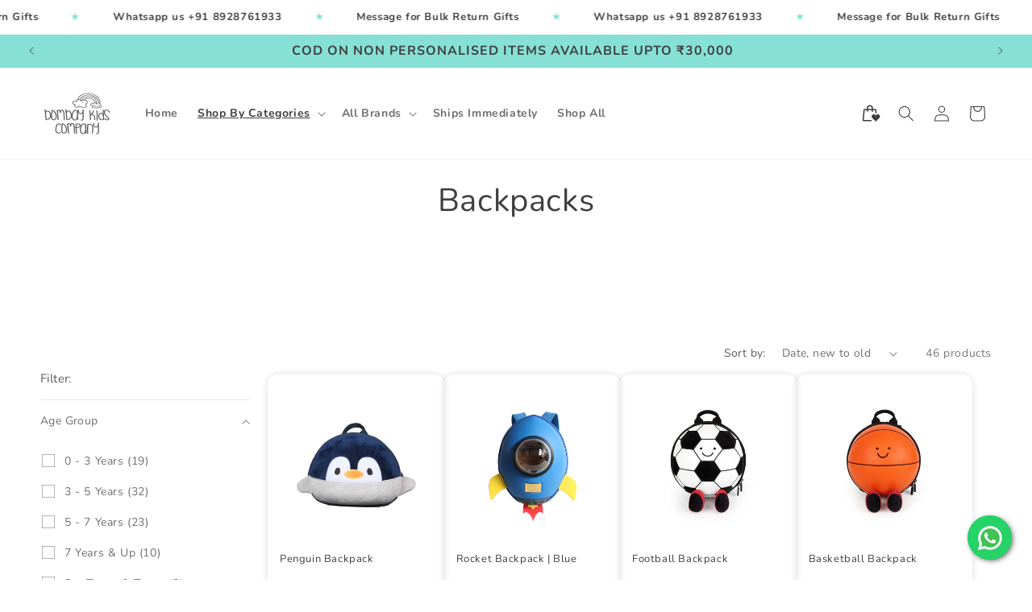

--- FILE ---
content_type: text/html; charset=utf-8
request_url: https://www.bombaykidscompany.com/collections/backpacks
body_size: 58131
content:
<!doctype html>
<html class="no-js" lang="en">
  <head>
<script src='https://d24sh1msnqkirc.cloudfront.net/shopflo.bundle.js' async></script>

    <script type="text/javascript">
      (function(c,l,a,r,i,t,y){
          c[a]=c[a]||function(){(c[a].q=c[a].q||[]).push(arguments)};
          t=l.createElement(r);t.async=1;t.src="https://www.clarity.ms/tag/"+i;
          y=l.getElementsByTagName(r)[0];y.parentNode.insertBefore(t,y);
      })(window, document, "clarity", "script", "nfuypj69ha");
    </script>
    <meta charset="utf-8">
    <meta http-equiv="X-UA-Compatible" content="IE=edge">
    <meta name="viewport" content="width=device-width,initial-scale=1">
    <meta name="theme-color" content="">
    <link rel="canonical" href="https://www.bombaykidscompany.com/collections/backpacks"><link rel="icon" type="image/png" href="//www.bombaykidscompany.com/cdn/shop/files/bkc-rainbow-logo_6f32df81-213c-4ba4-afc6-c2b04a33666f.png?crop=center&height=32&v=1684732745&width=32"><link rel="preconnect" href="https://fonts.shopifycdn.com" crossorigin><title>
      Backpacks
 &ndash; Bombay Kids Company</title>

    

    

<meta property="og:site_name" content="Bombay Kids Company">
<meta property="og:url" content="https://www.bombaykidscompany.com/collections/backpacks">
<meta property="og:title" content="Backpacks">
<meta property="og:type" content="website">
<meta property="og:description" content="Modern multi-brand lifestyle store.
Gifts for little &amp; big kids at your fingertips.
Original Yumbox OOLY Montii Lunchpunch Tulip Sunnylife.
Shipping Pan India."><meta property="og:image" content="http://www.bombaykidscompany.com/cdn/shop/files/bkc-rainbow-logo_6f32df81-213c-4ba4-afc6-c2b04a33666f.webp?v=1708623369">
  <meta property="og:image:secure_url" content="https://www.bombaykidscompany.com/cdn/shop/files/bkc-rainbow-logo_6f32df81-213c-4ba4-afc6-c2b04a33666f.webp?v=1708623369">
  <meta property="og:image:width" content="292">
  <meta property="og:image:height" content="189"><meta name="twitter:card" content="summary_large_image">
<meta name="twitter:title" content="Backpacks">
<meta name="twitter:description" content="Modern multi-brand lifestyle store.
Gifts for little &amp; big kids at your fingertips.
Original Yumbox OOLY Montii Lunchpunch Tulip Sunnylife.
Shipping Pan India.">


    <script src="//www.bombaykidscompany.com/cdn/shop/t/29/assets/constants.js?v=58251544750838685771744635208" defer="defer"></script>
    <script src='https://bridge.shopflo.com/js/shopflo.bundle.js' async></script>
    <script src="//www.bombaykidscompany.com/cdn/shop/t/29/assets/pubsub.js?v=158357773527763999511744635208" defer="defer"></script>
    <script src="//www.bombaykidscompany.com/cdn/shop/t/29/assets/global.js?v=37284204640041572741744635208" defer="defer"></script><script src="//www.bombaykidscompany.com/cdn/shop/t/29/assets/animations.js?v=88693664871331136111744635208" defer="defer"></script><script>window.performance && window.performance.mark && window.performance.mark('shopify.content_for_header.start');</script><meta name="google-site-verification" content="AaB5KLLzYb1tMhUA6c2Je7xjVQbuZPhkC99RQFjqLX0">
<meta name="facebook-domain-verification" content="3ia5ykxoczi2ky09ag80fdj822y049">
<meta name="facebook-domain-verification" content="fhhm5720j0jg3u6k5rdraw2lf186ls">
<meta name="facebook-domain-verification" content="3bq3m3l3ab57txo8faehzkt0rzqeo0">
<meta id="shopify-digital-wallet" name="shopify-digital-wallet" content="/28001599560/digital_wallets/dialog">
<meta id="in-context-paypal-metadata" data-shop-id="28001599560" data-venmo-supported="false" data-environment="production" data-locale="en_US" data-paypal-v4="true" data-currency="INR">
<link rel="alternate" type="application/atom+xml" title="Feed" href="/collections/backpacks.atom" />
<link rel="next" href="/collections/backpacks?page=2">
<link rel="alternate" type="application/json+oembed" href="https://www.bombaykidscompany.com/collections/backpacks.oembed">
<script async="async" src="/checkouts/internal/preloads.js?locale=en-IN"></script>
<script id="shopify-features" type="application/json">{"accessToken":"82b2eb0b321e07ef8a8b3a21c18f45d1","betas":["rich-media-storefront-analytics"],"domain":"www.bombaykidscompany.com","predictiveSearch":true,"shopId":28001599560,"locale":"en"}</script>
<script>var Shopify = Shopify || {};
Shopify.shop = "bombay-kids-co.myshopify.com";
Shopify.locale = "en";
Shopify.currency = {"active":"INR","rate":"1.0"};
Shopify.country = "IN";
Shopify.theme = {"name":"Shopflo X Dawn","id":126237016136,"schema_name":"Dawn","schema_version":"13.0.0","theme_store_id":887,"role":"main"};
Shopify.theme.handle = "null";
Shopify.theme.style = {"id":null,"handle":null};
Shopify.cdnHost = "www.bombaykidscompany.com/cdn";
Shopify.routes = Shopify.routes || {};
Shopify.routes.root = "/";</script>
<script type="module">!function(o){(o.Shopify=o.Shopify||{}).modules=!0}(window);</script>
<script>!function(o){function n(){var o=[];function n(){o.push(Array.prototype.slice.apply(arguments))}return n.q=o,n}var t=o.Shopify=o.Shopify||{};t.loadFeatures=n(),t.autoloadFeatures=n()}(window);</script>
<script id="shop-js-analytics" type="application/json">{"pageType":"collection"}</script>
<script defer="defer" async type="module" src="//www.bombaykidscompany.com/cdn/shopifycloud/shop-js/modules/v2/client.init-shop-cart-sync_BT-GjEfc.en.esm.js"></script>
<script defer="defer" async type="module" src="//www.bombaykidscompany.com/cdn/shopifycloud/shop-js/modules/v2/chunk.common_D58fp_Oc.esm.js"></script>
<script defer="defer" async type="module" src="//www.bombaykidscompany.com/cdn/shopifycloud/shop-js/modules/v2/chunk.modal_xMitdFEc.esm.js"></script>
<script type="module">
  await import("//www.bombaykidscompany.com/cdn/shopifycloud/shop-js/modules/v2/client.init-shop-cart-sync_BT-GjEfc.en.esm.js");
await import("//www.bombaykidscompany.com/cdn/shopifycloud/shop-js/modules/v2/chunk.common_D58fp_Oc.esm.js");
await import("//www.bombaykidscompany.com/cdn/shopifycloud/shop-js/modules/v2/chunk.modal_xMitdFEc.esm.js");

  window.Shopify.SignInWithShop?.initShopCartSync?.({"fedCMEnabled":true,"windoidEnabled":true});

</script>
<script>(function() {
  var isLoaded = false;
  function asyncLoad() {
    if (isLoaded) return;
    isLoaded = true;
    var urls = ["https:\/\/cdn.nfcube.com\/instafeed-d076d8e8ce7365cc7efe3922c6fd0d8a.js?shop=bombay-kids-co.myshopify.com","https:\/\/app.adoric-om.com\/adoric.js?key=5d07d4c6a098022ff3c1c348538c2488\u0026shop=bombay-kids-co.myshopify.com","https:\/\/widgets.automizely.com\/loyalty\/v1\/main.js?connection_id=cbd63604dd4544d6b6da3f053b6b84bd\u0026mapped_org_id=10a001956d882d0aa21da9e2c7bf6cba_v1\u0026shop=bombay-kids-co.myshopify.com","https:\/\/cdn.logbase.io\/lb-upsell-wrapper.js?shop=bombay-kids-co.myshopify.com"];
    for (var i = 0; i < urls.length; i++) {
      var s = document.createElement('script');
      s.type = 'text/javascript';
      s.async = true;
      s.src = urls[i];
      var x = document.getElementsByTagName('script')[0];
      x.parentNode.insertBefore(s, x);
    }
  };
  if(window.attachEvent) {
    window.attachEvent('onload', asyncLoad);
  } else {
    window.addEventListener('load', asyncLoad, false);
  }
})();</script>
<script id="__st">var __st={"a":28001599560,"offset":19800,"reqid":"1c62ba5f-e4a7-428b-a020-fdd569aeca98-1769252845","pageurl":"www.bombaykidscompany.com\/collections\/backpacks","u":"ecca053c51d3","p":"collection","rtyp":"collection","rid":265715875912};</script>
<script>window.ShopifyPaypalV4VisibilityTracking = true;</script>
<script id="captcha-bootstrap">!function(){'use strict';const t='contact',e='account',n='new_comment',o=[[t,t],['blogs',n],['comments',n],[t,'customer']],c=[[e,'customer_login'],[e,'guest_login'],[e,'recover_customer_password'],[e,'create_customer']],r=t=>t.map((([t,e])=>`form[action*='/${t}']:not([data-nocaptcha='true']) input[name='form_type'][value='${e}']`)).join(','),a=t=>()=>t?[...document.querySelectorAll(t)].map((t=>t.form)):[];function s(){const t=[...o],e=r(t);return a(e)}const i='password',u='form_key',d=['recaptcha-v3-token','g-recaptcha-response','h-captcha-response',i],f=()=>{try{return window.sessionStorage}catch{return}},m='__shopify_v',_=t=>t.elements[u];function p(t,e,n=!1){try{const o=window.sessionStorage,c=JSON.parse(o.getItem(e)),{data:r}=function(t){const{data:e,action:n}=t;return t[m]||n?{data:e,action:n}:{data:t,action:n}}(c);for(const[e,n]of Object.entries(r))t.elements[e]&&(t.elements[e].value=n);n&&o.removeItem(e)}catch(o){console.error('form repopulation failed',{error:o})}}const l='form_type',E='cptcha';function T(t){t.dataset[E]=!0}const w=window,h=w.document,L='Shopify',v='ce_forms',y='captcha';let A=!1;((t,e)=>{const n=(g='f06e6c50-85a8-45c8-87d0-21a2b65856fe',I='https://cdn.shopify.com/shopifycloud/storefront-forms-hcaptcha/ce_storefront_forms_captcha_hcaptcha.v1.5.2.iife.js',D={infoText:'Protected by hCaptcha',privacyText:'Privacy',termsText:'Terms'},(t,e,n)=>{const o=w[L][v],c=o.bindForm;if(c)return c(t,g,e,D).then(n);var r;o.q.push([[t,g,e,D],n]),r=I,A||(h.body.append(Object.assign(h.createElement('script'),{id:'captcha-provider',async:!0,src:r})),A=!0)});var g,I,D;w[L]=w[L]||{},w[L][v]=w[L][v]||{},w[L][v].q=[],w[L][y]=w[L][y]||{},w[L][y].protect=function(t,e){n(t,void 0,e),T(t)},Object.freeze(w[L][y]),function(t,e,n,w,h,L){const[v,y,A,g]=function(t,e,n){const i=e?o:[],u=t?c:[],d=[...i,...u],f=r(d),m=r(i),_=r(d.filter((([t,e])=>n.includes(e))));return[a(f),a(m),a(_),s()]}(w,h,L),I=t=>{const e=t.target;return e instanceof HTMLFormElement?e:e&&e.form},D=t=>v().includes(t);t.addEventListener('submit',(t=>{const e=I(t);if(!e)return;const n=D(e)&&!e.dataset.hcaptchaBound&&!e.dataset.recaptchaBound,o=_(e),c=g().includes(e)&&(!o||!o.value);(n||c)&&t.preventDefault(),c&&!n&&(function(t){try{if(!f())return;!function(t){const e=f();if(!e)return;const n=_(t);if(!n)return;const o=n.value;o&&e.removeItem(o)}(t);const e=Array.from(Array(32),(()=>Math.random().toString(36)[2])).join('');!function(t,e){_(t)||t.append(Object.assign(document.createElement('input'),{type:'hidden',name:u})),t.elements[u].value=e}(t,e),function(t,e){const n=f();if(!n)return;const o=[...t.querySelectorAll(`input[type='${i}']`)].map((({name:t})=>t)),c=[...d,...o],r={};for(const[a,s]of new FormData(t).entries())c.includes(a)||(r[a]=s);n.setItem(e,JSON.stringify({[m]:1,action:t.action,data:r}))}(t,e)}catch(e){console.error('failed to persist form',e)}}(e),e.submit())}));const S=(t,e)=>{t&&!t.dataset[E]&&(n(t,e.some((e=>e===t))),T(t))};for(const o of['focusin','change'])t.addEventListener(o,(t=>{const e=I(t);D(e)&&S(e,y())}));const B=e.get('form_key'),M=e.get(l),P=B&&M;t.addEventListener('DOMContentLoaded',(()=>{const t=y();if(P)for(const e of t)e.elements[l].value===M&&p(e,B);[...new Set([...A(),...v().filter((t=>'true'===t.dataset.shopifyCaptcha))])].forEach((e=>S(e,t)))}))}(h,new URLSearchParams(w.location.search),n,t,e,['guest_login'])})(!0,!0)}();</script>
<script integrity="sha256-4kQ18oKyAcykRKYeNunJcIwy7WH5gtpwJnB7kiuLZ1E=" data-source-attribution="shopify.loadfeatures" defer="defer" src="//www.bombaykidscompany.com/cdn/shopifycloud/storefront/assets/storefront/load_feature-a0a9edcb.js" crossorigin="anonymous"></script>
<script data-source-attribution="shopify.dynamic_checkout.dynamic.init">var Shopify=Shopify||{};Shopify.PaymentButton=Shopify.PaymentButton||{isStorefrontPortableWallets:!0,init:function(){window.Shopify.PaymentButton.init=function(){};var t=document.createElement("script");t.src="https://www.bombaykidscompany.com/cdn/shopifycloud/portable-wallets/latest/portable-wallets.en.js",t.type="module",document.head.appendChild(t)}};
</script>
<script data-source-attribution="shopify.dynamic_checkout.buyer_consent">
  function portableWalletsHideBuyerConsent(e){var t=document.getElementById("shopify-buyer-consent"),n=document.getElementById("shopify-subscription-policy-button");t&&n&&(t.classList.add("hidden"),t.setAttribute("aria-hidden","true"),n.removeEventListener("click",e))}function portableWalletsShowBuyerConsent(e){var t=document.getElementById("shopify-buyer-consent"),n=document.getElementById("shopify-subscription-policy-button");t&&n&&(t.classList.remove("hidden"),t.removeAttribute("aria-hidden"),n.addEventListener("click",e))}window.Shopify?.PaymentButton&&(window.Shopify.PaymentButton.hideBuyerConsent=portableWalletsHideBuyerConsent,window.Shopify.PaymentButton.showBuyerConsent=portableWalletsShowBuyerConsent);
</script>
<script data-source-attribution="shopify.dynamic_checkout.cart.bootstrap">document.addEventListener("DOMContentLoaded",(function(){function t(){return document.querySelector("shopify-accelerated-checkout-cart, shopify-accelerated-checkout")}if(t())Shopify.PaymentButton.init();else{new MutationObserver((function(e,n){t()&&(Shopify.PaymentButton.init(),n.disconnect())})).observe(document.body,{childList:!0,subtree:!0})}}));
</script>
<script id="sections-script" data-sections="header" defer="defer" src="//www.bombaykidscompany.com/cdn/shop/t/29/compiled_assets/scripts.js?v=12148"></script>
<script>window.performance && window.performance.mark && window.performance.mark('shopify.content_for_header.end');</script>


    <style data-shopify>
      @font-face {
  font-family: Nunito;
  font-weight: 400;
  font-style: normal;
  font-display: swap;
  src: url("//www.bombaykidscompany.com/cdn/fonts/nunito/nunito_n4.fc49103dc396b42cae9460289072d384b6c6eb63.woff2") format("woff2"),
       url("//www.bombaykidscompany.com/cdn/fonts/nunito/nunito_n4.5d26d13beeac3116db2479e64986cdeea4c8fbdd.woff") format("woff");
}

      @font-face {
  font-family: Nunito;
  font-weight: 700;
  font-style: normal;
  font-display: swap;
  src: url("//www.bombaykidscompany.com/cdn/fonts/nunito/nunito_n7.37cf9b8cf43b3322f7e6e13ad2aad62ab5dc9109.woff2") format("woff2"),
       url("//www.bombaykidscompany.com/cdn/fonts/nunito/nunito_n7.45cfcfadc6630011252d54d5f5a2c7c98f60d5de.woff") format("woff");
}

      @font-face {
  font-family: Nunito;
  font-weight: 400;
  font-style: italic;
  font-display: swap;
  src: url("//www.bombaykidscompany.com/cdn/fonts/nunito/nunito_i4.fd53bf99043ab6c570187ed42d1b49192135de96.woff2") format("woff2"),
       url("//www.bombaykidscompany.com/cdn/fonts/nunito/nunito_i4.cb3876a003a73aaae5363bb3e3e99d45ec598cc6.woff") format("woff");
}

      @font-face {
  font-family: Nunito;
  font-weight: 700;
  font-style: italic;
  font-display: swap;
  src: url("//www.bombaykidscompany.com/cdn/fonts/nunito/nunito_i7.3f8ba2027bc9ceb1b1764ecab15bae73f86c4632.woff2") format("woff2"),
       url("//www.bombaykidscompany.com/cdn/fonts/nunito/nunito_i7.82bfb5f86ec77ada3c9f660da22064c2e46e1469.woff") format("woff");
}

      @font-face {
  font-family: Nunito;
  font-weight: 400;
  font-style: normal;
  font-display: swap;
  src: url("//www.bombaykidscompany.com/cdn/fonts/nunito/nunito_n4.fc49103dc396b42cae9460289072d384b6c6eb63.woff2") format("woff2"),
       url("//www.bombaykidscompany.com/cdn/fonts/nunito/nunito_n4.5d26d13beeac3116db2479e64986cdeea4c8fbdd.woff") format("woff");
}


      
        :root,
        .color-scheme-1 {
          --color-background: 255,255,255;
        
          --gradient-background: #ffffff;
        

        

        --color-foreground: 63,63,63;
        --color-background-contrast: 191,191,191;
        --color-shadow: 18,18,18;
        --color-button: 18,18,18;
        --color-button-text: 255,255,255;
        --color-secondary-button: 255,255,255;
        --color-secondary-button-text: 18,18,18;
        --color-link: 18,18,18;
        --color-badge-foreground: 63,63,63;
        --color-badge-background: 255,255,255;
        --color-badge-border: 63,63,63;
        --payment-terms-background-color: rgb(255 255 255);
      }
      
        
        .color-scheme-2 {
          --color-background: 134,224,213;
        
          --gradient-background: #86e0d5;
        

        

        --color-foreground: 63,63,63;
        --color-background-contrast: 47,183,167;
        --color-shadow: 18,18,18;
        --color-button: 18,18,18;
        --color-button-text: 243,243,243;
        --color-secondary-button: 134,224,213;
        --color-secondary-button-text: 18,18,18;
        --color-link: 18,18,18;
        --color-badge-foreground: 63,63,63;
        --color-badge-background: 134,224,213;
        --color-badge-border: 63,63,63;
        --payment-terms-background-color: rgb(134 224 213);
      }
      
        
        .color-scheme-3 {
          --color-background: 36,40,51;
        
          --gradient-background: #242833;
        

        

        --color-foreground: 255,255,255;
        --color-background-contrast: 47,52,66;
        --color-shadow: 18,18,18;
        --color-button: 255,255,255;
        --color-button-text: 0,0,0;
        --color-secondary-button: 36,40,51;
        --color-secondary-button-text: 255,255,255;
        --color-link: 255,255,255;
        --color-badge-foreground: 255,255,255;
        --color-badge-background: 36,40,51;
        --color-badge-border: 255,255,255;
        --payment-terms-background-color: rgb(36 40 51);
      }
      
        
        .color-scheme-4 {
          --color-background: 18,18,18;
        
          --gradient-background: #121212;
        

        

        --color-foreground: 255,255,255;
        --color-background-contrast: 146,146,146;
        --color-shadow: 18,18,18;
        --color-button: 255,255,255;
        --color-button-text: 18,18,18;
        --color-secondary-button: 18,18,18;
        --color-secondary-button-text: 255,255,255;
        --color-link: 255,255,255;
        --color-badge-foreground: 255,255,255;
        --color-badge-background: 18,18,18;
        --color-badge-border: 255,255,255;
        --payment-terms-background-color: rgb(18 18 18);
      }
      
        
        .color-scheme-5 {
          --color-background: 51,79,180;
        
          --gradient-background: #334fb4;
        

        

        --color-foreground: 255,255,255;
        --color-background-contrast: 23,35,81;
        --color-shadow: 18,18,18;
        --color-button: 255,255,255;
        --color-button-text: 51,79,180;
        --color-secondary-button: 51,79,180;
        --color-secondary-button-text: 255,255,255;
        --color-link: 255,255,255;
        --color-badge-foreground: 255,255,255;
        --color-badge-background: 51,79,180;
        --color-badge-border: 255,255,255;
        --payment-terms-background-color: rgb(51 79 180);
      }
      
        
        .color-scheme-f29f7924-6975-4e6d-ac6c-6ed8621aafd9 {
          --color-background: 255,255,255;
        
          --gradient-background: #ffffff;
        

        

        --color-foreground: 63,63,63;
        --color-background-contrast: 191,191,191;
        --color-shadow: 18,18,18;
        --color-button: 134,224,213;
        --color-button-text: 63,63,63;
        --color-secondary-button: 255,255,255;
        --color-secondary-button-text: 18,18,18;
        --color-link: 18,18,18;
        --color-badge-foreground: 63,63,63;
        --color-badge-background: 255,255,255;
        --color-badge-border: 63,63,63;
        --payment-terms-background-color: rgb(255 255 255);
      }
      

      body, .color-scheme-1, .color-scheme-2, .color-scheme-3, .color-scheme-4, .color-scheme-5, .color-scheme-f29f7924-6975-4e6d-ac6c-6ed8621aafd9 {
        color: rgba(var(--color-foreground), 0.75);
        background-color: rgb(var(--color-background));
      }

      :root {
        --font-body-family: Nunito, sans-serif;
        --font-body-style: normal;
        --font-body-weight: 400;
        --font-body-weight-bold: 700;

        --font-heading-family: Nunito, sans-serif;
        --font-heading-style: normal;
        --font-heading-weight: 400;

        --font-body-scale: 1.0;
        --font-heading-scale: 1.0;

        --media-padding: px;
        --media-border-opacity: 0.05;
        --media-border-width: 1px;
        --media-radius: 10px;
        --media-shadow-opacity: 0.25;
        --media-shadow-horizontal-offset: 0px;
        --media-shadow-vertical-offset: 4px;
        --media-shadow-blur-radius: 5px;
        --media-shadow-visible: 1;

        --page-width: 160rem;
        --page-width-margin: 0rem;

        --product-card-image-padding: 0.0rem;
        --product-card-corner-radius: 0.0rem;
        --product-card-text-alignment: left;
        --product-card-border-width: 0.0rem;
        --product-card-border-opacity: 0.1;
        --product-card-shadow-opacity: 0.0;
        --product-card-shadow-visible: 0;
        --product-card-shadow-horizontal-offset: 0.0rem;
        --product-card-shadow-vertical-offset: 0.4rem;
        --product-card-shadow-blur-radius: 0.5rem;

        --collection-card-image-padding: 0.0rem;
        --collection-card-corner-radius: 0.0rem;
        --collection-card-text-alignment: center;
        --collection-card-border-width: 0.0rem;
        --collection-card-border-opacity: 0.1;
        --collection-card-shadow-opacity: 0.0;
        --collection-card-shadow-visible: 0;
        --collection-card-shadow-horizontal-offset: 0.0rem;
        --collection-card-shadow-vertical-offset: 0.4rem;
        --collection-card-shadow-blur-radius: 0.5rem;

        --blog-card-image-padding: 0.0rem;
        --blog-card-corner-radius: 0.0rem;
        --blog-card-text-alignment: left;
        --blog-card-border-width: 0.0rem;
        --blog-card-border-opacity: 0.1;
        --blog-card-shadow-opacity: 0.0;
        --blog-card-shadow-visible: 0;
        --blog-card-shadow-horizontal-offset: 0.0rem;
        --blog-card-shadow-vertical-offset: 0.4rem;
        --blog-card-shadow-blur-radius: 0.5rem;

        --badge-corner-radius: 4.0rem;

        --popup-border-width: 1px;
        --popup-border-opacity: 0.1;
        --popup-corner-radius: 0px;
        --popup-shadow-opacity: 0.05;
        --popup-shadow-horizontal-offset: 0px;
        --popup-shadow-vertical-offset: 4px;
        --popup-shadow-blur-radius: 5px;

        --drawer-border-width: 1px;
        --drawer-border-opacity: 0.1;
        --drawer-shadow-opacity: 0.0;
        --drawer-shadow-horizontal-offset: 0px;
        --drawer-shadow-vertical-offset: 4px;
        --drawer-shadow-blur-radius: 5px;

        --spacing-sections-desktop: 0px;
        --spacing-sections-mobile: 0px;

        --grid-desktop-vertical-spacing: 8px;
        --grid-desktop-horizontal-spacing: 8px;
        --grid-mobile-vertical-spacing: 4px;
        --grid-mobile-horizontal-spacing: 4px;

        --text-boxes-border-opacity: 0.1;
        --text-boxes-border-width: 0px;
        --text-boxes-radius: 0px;
        --text-boxes-shadow-opacity: 0.0;
        --text-boxes-shadow-visible: 0;
        --text-boxes-shadow-horizontal-offset: 0px;
        --text-boxes-shadow-vertical-offset: 4px;
        --text-boxes-shadow-blur-radius: 5px;

        --buttons-radius: 22px;
        --buttons-radius-outset: 23px;
        --buttons-border-width: 1px;
        --buttons-border-opacity: 1.0;
        --buttons-shadow-opacity: 0.0;
        --buttons-shadow-visible: 0;
        --buttons-shadow-horizontal-offset: 0px;
        --buttons-shadow-vertical-offset: 4px;
        --buttons-shadow-blur-radius: 5px;
        --buttons-border-offset: 0.3px;

        --inputs-radius: 0px;
        --inputs-border-width: 1px;
        --inputs-border-opacity: 0.55;
        --inputs-shadow-opacity: 0.0;
        --inputs-shadow-horizontal-offset: 0px;
        --inputs-margin-offset: 0px;
        --inputs-shadow-vertical-offset: 4px;
        --inputs-shadow-blur-radius: 5px;
        --inputs-radius-outset: 0px;

        --variant-pills-radius: 40px;
        --variant-pills-border-width: 1px;
        --variant-pills-border-opacity: 0.55;
        --variant-pills-shadow-opacity: 0.0;
        --variant-pills-shadow-horizontal-offset: 0px;
        --variant-pills-shadow-vertical-offset: 4px;
        --variant-pills-shadow-blur-radius: 5px;
      }

      *,
      *::before,
      *::after {
        box-sizing: inherit;
      }

      html {
        box-sizing: border-box;
        font-size: calc(var(--font-body-scale) * 62.5%);
        height: 100%;
      }

      body {
        display: grid;
        grid-template-rows: auto auto 1fr auto;
        grid-template-columns: 100%;
        min-height: 100%;
        margin: 0;
        font-size: 1.5rem;
        letter-spacing: 0.06rem;
        line-height: calc(1 + 0.8 / var(--font-body-scale));
        font-family: var(--font-body-family);
        font-style: var(--font-body-style);
        font-weight: var(--font-body-weight);
      }

      @media screen and (min-width: 750px) {
        body {
          font-size: 1.6rem;
        }
      }
    </style>

    <link href="//www.bombaykidscompany.com/cdn/shop/t/29/assets/base.css?v=86712666426636932041744635208" rel="stylesheet" type="text/css" media="all" />
<link rel="preload" as="font" href="//www.bombaykidscompany.com/cdn/fonts/nunito/nunito_n4.fc49103dc396b42cae9460289072d384b6c6eb63.woff2" type="font/woff2" crossorigin><link rel="preload" as="font" href="//www.bombaykidscompany.com/cdn/fonts/nunito/nunito_n4.fc49103dc396b42cae9460289072d384b6c6eb63.woff2" type="font/woff2" crossorigin><link
        rel="stylesheet"
        href="//www.bombaykidscompany.com/cdn/shop/t/29/assets/component-predictive-search.css?v=118923337488134913561744635208"
        media="print"
        onload="this.media='all'"
      ><script>
      document.documentElement.className = document.documentElement.className.replace('no-js', 'js');
      if (Shopify.designMode) {
        document.documentElement.classList.add('shopify-design-mode');
      }
    </script>
  







 












  



  

 
 
<script>
urlParam = function(name){
	var results = new RegExp('[\?&]' + name + '=([^&#]*)').exec(window.location.href);
	if (results == null){
	   return null;
	}
	else {
	   return decodeURI(results[1]) || 0;
	}
}
window.af_custom_id = '';
window.af_cd_cart_obj = {"note":null,"attributes":{},"original_total_price":0,"total_price":0,"total_discount":0,"total_weight":0.0,"item_count":0,"items":[],"requires_shipping":false,"currency":"INR","items_subtotal_price":0,"cart_level_discount_applications":[],"checkout_charge_amount":0};
var sessionId = (localStorage.getItem('afkd_sessionId') != null && typeof localStorage.getItem('afkd_sessionId') != 'undefined' && localStorage.getItem('afkd_sessionId') != 'undefined') ? localStorage.getItem('afkd_sessionId') : '';
var passkey = (localStorage.getItem('afkd_passkey') != null && typeof localStorage.getItem('afkd_passkey') != 'undefined' && localStorage.getItem('afkd_passkey') != 'undefined') ? localStorage.getItem('afkd_passkey') : '';
if(urlParam('PHPSESSID') != null) {
	sessionId = "&PHPSESSID="+urlParam("PHPSESSID");
	localStorage.setItem('afkd_sessionId',sessionId);
} 
if(urlParam('passkey') != null) {
	passkey = "&passkey="+urlParam("passkey");
	localStorage.setItem('afkd_passkey',passkey);
}
</script>
<script>
var _kd_productId = [];
var _kd_prodPrice = '';
var _kd_cartJson  = {"note":null,"attributes":{},"original_total_price":0,"total_price":0,"total_discount":0,"total_weight":0.0,"item_count":0,"items":[],"requires_shipping":false,"currency":"INR","items_subtotal_price":0,"cart_level_discount_applications":[],"checkout_charge_amount":0};
var _kd_collectionUpsell = null;
var _kd_collection = [];
var _kd_inCart = [];

 if(_kd_collectionUpsell){
    _kd_collectionUpsell.forEach(function (item) { 
       _kd_collection.push(item.id);
    });
}

if(_kd_cartJson.items){
  _kd_cartJson.items.forEach(function (item) { 
     _kd_inCart.push(item.product_id);
  });
}

if (window.location.pathname == '/cart') {
  _kd_productId = _kd_inCart;
  _kd_prodPrice = '0';
}

_kd_productId = _kd_productId.toString();
_kd_inCart = _kd_inCart.toString();

 var _kd = {};
_kd.productId = _kd_productId;
_kd.prodPrice = _kd_prodPrice;
_kd.inCart = _kd_inCart;  
_kd.collection = _kd_collection;
_kd.upsell_all = '[{"id":"143","shop_id":"6703","name":"Montii Co Blueberry","product_id":"6765985398856","product_handle":"montii-co-mega-bumper","variants":"39968445202504,39968445235272,39968445268040,39968445300808,39968445333576,39968445366344,39968445399112","description":"","display_for":"2","display_resource":"[{\"variants\": \"39933199253576,39933199286344,39933199319112,39933199351880,39933199384648,39933199417416,39933199450184,39933199482952,39933199515720,39933199548488,39933199581256,39933199614024,39933199646792,39933199679560,40011115724872,40011115757640,40011116642376,40011116675144,40011116707912,40011117527112\", \"product_id\": \"6603589025864\"}, {\"variants\": \"39933202563144,39933202595912,39933202628680,39933202661448,39933202694216,39933202726984,39933202759752,39933202792520,39933202825288,39933202858056,39933202890824,39933202923592,39933202956360,39933202989128,40011119231048,40011119263816,40011119329352,40011119362120,40011119394888,40011119427656\", \"product_id\": \"6603589320776\"}]","triggered_on":"1","check_cart_product":"1","qty_selector":"0","quantity":"0","badge_text":"","badge_txt_color":"#FFFFFF","badge_bg_color":"#ff1aec","available_for":"6603589025864,6603589320776","available_for_variants":"39933199253576,39933199286344,39933199319112,39933199351880,39933199384648,39933199417416,39933199450184,39933199482952,39933199515720,39933199548488,39933199581256,39933199614024,39933199646792,39933199679560,40011115724872,40011115757640,40011116642376,40011116675144,40011116707912,40011117527112,39933202563144,39933202595912,39933202628680,39933202661448,39933202694216,39933202726984,39933202759752,39933202792520,39933202825288,39933202858056,39933202890824,39933202923592,39933202956360,39933202989128,40011119231048,40011119263816,40011119329352,40011119362120,40011119394888,40011119427656","created":"2024-09-14 17:44:17"}]';
_kd.upsell_show = "[]";
_kd.is_upsell = 1;
if(_kd.upsell_show.length < 3 ){
   _kd.is_upsell = 0;
}

window.kd_upsell = _kd;

  var script = document.createElement("script");
  script.defer = true;
  script.type = "text/javascript";
  script.src = "https://cd.anglerfox.com/app/script/load_script.php?v=1769248627&shop=bombay-kids-co.myshopify.com"  +  sessionId + passkey;
  document.head.appendChild(script);

</script>

<script>
  function KDStrikeoutSubtotal(subtotalSelector){
    var subTotalHtml = `₹0.00`.replace('"', '\"');
    var newTotalHtml = `₹-0.10`.replace('"', '\"');
    document.querySelector(subtotalSelector).innerHTML = "<del class='af_del_overwrite'>"+ subTotalHtml + "</del> " + newTotalHtml;
  }
</script><!-- BEGIN app block: shopify://apps/judge-me-reviews/blocks/judgeme_core/61ccd3b1-a9f2-4160-9fe9-4fec8413e5d8 --><!-- Start of Judge.me Core -->






<link rel="dns-prefetch" href="https://cdnwidget.judge.me">
<link rel="dns-prefetch" href="https://cdn.judge.me">
<link rel="dns-prefetch" href="https://cdn1.judge.me">
<link rel="dns-prefetch" href="https://api.judge.me">

<script data-cfasync='false' class='jdgm-settings-script'>window.jdgmSettings={"pagination":5,"disable_web_reviews":false,"badge_no_review_text":"No reviews","badge_n_reviews_text":"{{ n }} review/reviews","hide_badge_preview_if_no_reviews":true,"badge_hide_text":false,"enforce_center_preview_badge":false,"widget_title":"Customer Reviews","widget_open_form_text":"Write a review","widget_close_form_text":"Cancel review","widget_refresh_page_text":"Refresh page","widget_summary_text":"Based on {{ number_of_reviews }} review/reviews","widget_no_review_text":"Be the first to write a review","widget_name_field_text":"Display name","widget_verified_name_field_text":"Verified Name (public)","widget_name_placeholder_text":"Display name","widget_required_field_error_text":"This field is required.","widget_email_field_text":"Email address","widget_verified_email_field_text":"Verified Email (private, can not be edited)","widget_email_placeholder_text":"Your email address","widget_email_field_error_text":"Please enter a valid email address.","widget_rating_field_text":"Rating","widget_review_title_field_text":"Review Title","widget_review_title_placeholder_text":"Give your review a title","widget_review_body_field_text":"Review content","widget_review_body_placeholder_text":"Start writing here...","widget_pictures_field_text":"Picture/Video (optional)","widget_submit_review_text":"Submit Review","widget_submit_verified_review_text":"Submit Verified Review","widget_submit_success_msg_with_auto_publish":"Thank you! Please refresh the page in a few moments to see your review. You can remove or edit your review by logging into \u003ca href='https://judge.me/login' target='_blank' rel='nofollow noopener'\u003eJudge.me\u003c/a\u003e","widget_submit_success_msg_no_auto_publish":"Thank you! Your review will be published as soon as it is approved by the shop admin. You can remove or edit your review by logging into \u003ca href='https://judge.me/login' target='_blank' rel='nofollow noopener'\u003eJudge.me\u003c/a\u003e","widget_show_default_reviews_out_of_total_text":"Showing {{ n_reviews_shown }} out of {{ n_reviews }} reviews.","widget_show_all_link_text":"Show all","widget_show_less_link_text":"Show less","widget_author_said_text":"{{ reviewer_name }} said:","widget_days_text":"{{ n }} days ago","widget_weeks_text":"{{ n }} week/weeks ago","widget_months_text":"{{ n }} month/months ago","widget_years_text":"{{ n }} year/years ago","widget_yesterday_text":"Yesterday","widget_today_text":"Today","widget_replied_text":"\u003e\u003e {{ shop_name }} replied:","widget_read_more_text":"Read more","widget_reviewer_name_as_initial":"","widget_rating_filter_color":"#fbcd0a","widget_rating_filter_see_all_text":"See all reviews","widget_sorting_most_recent_text":"Most Recent","widget_sorting_highest_rating_text":"Highest Rating","widget_sorting_lowest_rating_text":"Lowest Rating","widget_sorting_with_pictures_text":"Only Pictures","widget_sorting_most_helpful_text":"Most Helpful","widget_open_question_form_text":"Ask a question","widget_reviews_subtab_text":"Reviews","widget_questions_subtab_text":"Questions","widget_question_label_text":"Question","widget_answer_label_text":"Answer","widget_question_placeholder_text":"Write your question here","widget_submit_question_text":"Submit Question","widget_question_submit_success_text":"Thank you for your question! We will notify you once it gets answered.","verified_badge_text":"Verified","verified_badge_bg_color":"","verified_badge_text_color":"","verified_badge_placement":"left-of-reviewer-name","widget_review_max_height":"","widget_hide_border":false,"widget_social_share":false,"widget_thumb":false,"widget_review_location_show":false,"widget_location_format":"","all_reviews_include_out_of_store_products":true,"all_reviews_out_of_store_text":"(out of store)","all_reviews_pagination":100,"all_reviews_product_name_prefix_text":"about","enable_review_pictures":true,"enable_question_anwser":false,"widget_theme":"default","review_date_format":"mm/dd/yyyy","default_sort_method":"most-recent","widget_product_reviews_subtab_text":"Product Reviews","widget_shop_reviews_subtab_text":"Shop Reviews","widget_other_products_reviews_text":"Reviews for other products","widget_store_reviews_subtab_text":"Store reviews","widget_no_store_reviews_text":"This store hasn't received any reviews yet","widget_web_restriction_product_reviews_text":"This product hasn't received any reviews yet","widget_no_items_text":"No items found","widget_show_more_text":"Show more","widget_write_a_store_review_text":"Write a Store Review","widget_other_languages_heading":"Reviews in Other Languages","widget_translate_review_text":"Translate review to {{ language }}","widget_translating_review_text":"Translating...","widget_show_original_translation_text":"Show original ({{ language }})","widget_translate_review_failed_text":"Review couldn't be translated.","widget_translate_review_retry_text":"Retry","widget_translate_review_try_again_later_text":"Try again later","show_product_url_for_grouped_product":false,"widget_sorting_pictures_first_text":"Pictures First","show_pictures_on_all_rev_page_mobile":false,"show_pictures_on_all_rev_page_desktop":false,"floating_tab_hide_mobile_install_preference":false,"floating_tab_button_name":"★ Reviews","floating_tab_title":"Let customers speak for us","floating_tab_button_color":"","floating_tab_button_background_color":"","floating_tab_url":"","floating_tab_url_enabled":false,"floating_tab_tab_style":"text","all_reviews_text_badge_text":"Customers rate us {{ shop.metafields.judgeme.all_reviews_rating | round: 1 }}/5 based on {{ shop.metafields.judgeme.all_reviews_count }} reviews.","all_reviews_text_badge_text_branded_style":"{{ shop.metafields.judgeme.all_reviews_rating | round: 1 }} out of 5 stars based on {{ shop.metafields.judgeme.all_reviews_count }} reviews","is_all_reviews_text_badge_a_link":false,"show_stars_for_all_reviews_text_badge":false,"all_reviews_text_badge_url":"","all_reviews_text_style":"branded","all_reviews_text_color_style":"judgeme_brand_color","all_reviews_text_color":"#108474","all_reviews_text_show_jm_brand":true,"featured_carousel_show_header":true,"featured_carousel_title":"Client Reviews","testimonials_carousel_title":"Customers are saying","videos_carousel_title":"Real customer stories","cards_carousel_title":"Customers are saying","featured_carousel_count_text":"from {{ n }} reviews","featured_carousel_add_link_to_all_reviews_page":false,"featured_carousel_url":"","featured_carousel_show_images":false,"featured_carousel_autoslide_interval":5,"featured_carousel_arrows_on_the_sides":true,"featured_carousel_height":250,"featured_carousel_width":80,"featured_carousel_image_size":0,"featured_carousel_image_height":250,"featured_carousel_arrow_color":"#eeeeee","verified_count_badge_style":"branded","verified_count_badge_orientation":"horizontal","verified_count_badge_color_style":"judgeme_brand_color","verified_count_badge_color":"#108474","is_verified_count_badge_a_link":false,"verified_count_badge_url":"","verified_count_badge_show_jm_brand":true,"widget_rating_preset_default":5,"widget_first_sub_tab":"product-reviews","widget_show_histogram":true,"widget_histogram_use_custom_color":false,"widget_pagination_use_custom_color":false,"widget_star_use_custom_color":false,"widget_verified_badge_use_custom_color":false,"widget_write_review_use_custom_color":false,"picture_reminder_submit_button":"Upload Pictures","enable_review_videos":false,"mute_video_by_default":false,"widget_sorting_videos_first_text":"Videos First","widget_review_pending_text":"Pending","featured_carousel_items_for_large_screen":3,"social_share_options_order":"Facebook,Twitter","remove_microdata_snippet":true,"disable_json_ld":false,"enable_json_ld_products":false,"preview_badge_show_question_text":false,"preview_badge_no_question_text":"No questions","preview_badge_n_question_text":"{{ number_of_questions }} question/questions","qa_badge_show_icon":false,"qa_badge_position":"same-row","remove_judgeme_branding":false,"widget_add_search_bar":false,"widget_search_bar_placeholder":"Search","widget_sorting_verified_only_text":"Verified only","featured_carousel_theme":"default","featured_carousel_show_rating":true,"featured_carousel_show_title":false,"featured_carousel_show_body":true,"featured_carousel_show_date":false,"featured_carousel_show_reviewer":true,"featured_carousel_show_product":true,"featured_carousel_header_background_color":"#108474","featured_carousel_header_text_color":"#ffffff","featured_carousel_name_product_separator":"reviewed","featured_carousel_full_star_background":"#108474","featured_carousel_empty_star_background":"#dadada","featured_carousel_vertical_theme_background":"#f9fafb","featured_carousel_verified_badge_enable":false,"featured_carousel_verified_badge_color":"#108474","featured_carousel_border_style":"round","featured_carousel_review_line_length_limit":3,"featured_carousel_more_reviews_button_text":"Read more reviews","featured_carousel_view_product_button_text":"View product","all_reviews_page_load_reviews_on":"scroll","all_reviews_page_load_more_text":"Load More Reviews","disable_fb_tab_reviews":false,"enable_ajax_cdn_cache":false,"widget_advanced_speed_features":5,"widget_public_name_text":"displayed publicly like","default_reviewer_name":"John Smith","default_reviewer_name_has_non_latin":true,"widget_reviewer_anonymous":"Anonymous","medals_widget_title":"Judge.me Review Medals","medals_widget_background_color":"#f9fafb","medals_widget_position":"footer_all_pages","medals_widget_border_color":"#f9fafb","medals_widget_verified_text_position":"left","medals_widget_use_monochromatic_version":false,"medals_widget_elements_color":"#108474","show_reviewer_avatar":true,"widget_invalid_yt_video_url_error_text":"Not a YouTube video URL","widget_max_length_field_error_text":"Please enter no more than {0} characters.","widget_show_country_flag":false,"widget_show_collected_via_shop_app":true,"widget_verified_by_shop_badge_style":"light","widget_verified_by_shop_text":"Verified by Shop","widget_show_photo_gallery":false,"widget_load_with_code_splitting":true,"widget_ugc_install_preference":false,"widget_ugc_title":"Made by us, Shared by you","widget_ugc_subtitle":"Tag us to see your picture featured in our page","widget_ugc_arrows_color":"#ffffff","widget_ugc_primary_button_text":"Buy Now","widget_ugc_primary_button_background_color":"#108474","widget_ugc_primary_button_text_color":"#ffffff","widget_ugc_primary_button_border_width":"0","widget_ugc_primary_button_border_style":"none","widget_ugc_primary_button_border_color":"#108474","widget_ugc_primary_button_border_radius":"25","widget_ugc_secondary_button_text":"Load More","widget_ugc_secondary_button_background_color":"#ffffff","widget_ugc_secondary_button_text_color":"#108474","widget_ugc_secondary_button_border_width":"2","widget_ugc_secondary_button_border_style":"solid","widget_ugc_secondary_button_border_color":"#108474","widget_ugc_secondary_button_border_radius":"25","widget_ugc_reviews_button_text":"View Reviews","widget_ugc_reviews_button_background_color":"#ffffff","widget_ugc_reviews_button_text_color":"#108474","widget_ugc_reviews_button_border_width":"2","widget_ugc_reviews_button_border_style":"solid","widget_ugc_reviews_button_border_color":"#108474","widget_ugc_reviews_button_border_radius":"25","widget_ugc_reviews_button_link_to":"judgeme-reviews-page","widget_ugc_show_post_date":true,"widget_ugc_max_width":"800","widget_rating_metafield_value_type":true,"widget_primary_color":"#108474","widget_enable_secondary_color":false,"widget_secondary_color":"#edf5f5","widget_summary_average_rating_text":"{{ average_rating }} out of 5","widget_media_grid_title":"Customer photos \u0026 videos","widget_media_grid_see_more_text":"See more","widget_round_style":false,"widget_show_product_medals":true,"widget_verified_by_judgeme_text":"Verified by Judge.me","widget_show_store_medals":true,"widget_verified_by_judgeme_text_in_store_medals":"Verified by Judge.me","widget_media_field_exceed_quantity_message":"Sorry, we can only accept {{ max_media }} for one review.","widget_media_field_exceed_limit_message":"{{ file_name }} is too large, please select a {{ media_type }} less than {{ size_limit }}MB.","widget_review_submitted_text":"Review Submitted!","widget_question_submitted_text":"Question Submitted!","widget_close_form_text_question":"Cancel","widget_write_your_answer_here_text":"Write your answer here","widget_enabled_branded_link":true,"widget_show_collected_by_judgeme":true,"widget_reviewer_name_color":"","widget_write_review_text_color":"","widget_write_review_bg_color":"","widget_collected_by_judgeme_text":"collected by Judge.me","widget_pagination_type":"standard","widget_load_more_text":"Load More","widget_load_more_color":"#108474","widget_full_review_text":"Full Review","widget_read_more_reviews_text":"Read More Reviews","widget_read_questions_text":"Read Questions","widget_questions_and_answers_text":"Questions \u0026 Answers","widget_verified_by_text":"Verified by","widget_verified_text":"Verified","widget_number_of_reviews_text":"{{ number_of_reviews }} reviews","widget_back_button_text":"Back","widget_next_button_text":"Next","widget_custom_forms_filter_button":"Filters","custom_forms_style":"horizontal","widget_show_review_information":false,"how_reviews_are_collected":"How reviews are collected?","widget_show_review_keywords":false,"widget_gdpr_statement":"How we use your data: We'll only contact you about the review you left, and only if necessary. By submitting your review, you agree to Judge.me's \u003ca href='https://judge.me/terms' target='_blank' rel='nofollow noopener'\u003eterms\u003c/a\u003e, \u003ca href='https://judge.me/privacy' target='_blank' rel='nofollow noopener'\u003eprivacy\u003c/a\u003e and \u003ca href='https://judge.me/content-policy' target='_blank' rel='nofollow noopener'\u003econtent\u003c/a\u003e policies.","widget_multilingual_sorting_enabled":false,"widget_translate_review_content_enabled":false,"widget_translate_review_content_method":"manual","popup_widget_review_selection":"automatically_with_pictures","popup_widget_round_border_style":true,"popup_widget_show_title":true,"popup_widget_show_body":true,"popup_widget_show_reviewer":false,"popup_widget_show_product":true,"popup_widget_show_pictures":true,"popup_widget_use_review_picture":true,"popup_widget_show_on_home_page":true,"popup_widget_show_on_product_page":true,"popup_widget_show_on_collection_page":true,"popup_widget_show_on_cart_page":true,"popup_widget_position":"bottom_left","popup_widget_first_review_delay":5,"popup_widget_duration":5,"popup_widget_interval":5,"popup_widget_review_count":5,"popup_widget_hide_on_mobile":true,"review_snippet_widget_round_border_style":true,"review_snippet_widget_card_color":"#FFFFFF","review_snippet_widget_slider_arrows_background_color":"#FFFFFF","review_snippet_widget_slider_arrows_color":"#000000","review_snippet_widget_star_color":"#108474","show_product_variant":false,"all_reviews_product_variant_label_text":"Variant: ","widget_show_verified_branding":false,"widget_ai_summary_title":"Customers say","widget_ai_summary_disclaimer":"AI-powered review summary based on recent customer reviews","widget_show_ai_summary":false,"widget_show_ai_summary_bg":false,"widget_show_review_title_input":true,"redirect_reviewers_invited_via_email":"review_widget","request_store_review_after_product_review":false,"request_review_other_products_in_order":false,"review_form_color_scheme":"default","review_form_corner_style":"square","review_form_star_color":{},"review_form_text_color":"#333333","review_form_background_color":"#ffffff","review_form_field_background_color":"#fafafa","review_form_button_color":{},"review_form_button_text_color":"#ffffff","review_form_modal_overlay_color":"#000000","review_content_screen_title_text":"How would you rate this product?","review_content_introduction_text":"We would love it if you would share a bit about your experience.","store_review_form_title_text":"How would you rate this store?","store_review_form_introduction_text":"We would love it if you would share a bit about your experience.","show_review_guidance_text":true,"one_star_review_guidance_text":"Poor","five_star_review_guidance_text":"Great","customer_information_screen_title_text":"About you","customer_information_introduction_text":"Please tell us more about you.","custom_questions_screen_title_text":"Your experience in more detail","custom_questions_introduction_text":"Here are a few questions to help us understand more about your experience.","review_submitted_screen_title_text":"Thanks for your review!","review_submitted_screen_thank_you_text":"We are processing it and it will appear on the store soon.","review_submitted_screen_email_verification_text":"Please confirm your email by clicking the link we just sent you. This helps us keep reviews authentic.","review_submitted_request_store_review_text":"Would you like to share your experience of shopping with us?","review_submitted_review_other_products_text":"Would you like to review these products?","store_review_screen_title_text":"Would you like to share your experience of shopping with us?","store_review_introduction_text":"We value your feedback and use it to improve. Please share any thoughts or suggestions you have.","reviewer_media_screen_title_picture_text":"Share a picture","reviewer_media_introduction_picture_text":"Upload a photo to support your review.","reviewer_media_screen_title_video_text":"Share a video","reviewer_media_introduction_video_text":"Upload a video to support your review.","reviewer_media_screen_title_picture_or_video_text":"Share a picture or video","reviewer_media_introduction_picture_or_video_text":"Upload a photo or video to support your review.","reviewer_media_youtube_url_text":"Paste your Youtube URL here","advanced_settings_next_step_button_text":"Next","advanced_settings_close_review_button_text":"Close","modal_write_review_flow":false,"write_review_flow_required_text":"Required","write_review_flow_privacy_message_text":"We respect your privacy.","write_review_flow_anonymous_text":"Post review as anonymous","write_review_flow_visibility_text":"This won't be visible to other customers.","write_review_flow_multiple_selection_help_text":"Select as many as you like","write_review_flow_single_selection_help_text":"Select one option","write_review_flow_required_field_error_text":"This field is required","write_review_flow_invalid_email_error_text":"Please enter a valid email address","write_review_flow_max_length_error_text":"Max. {{ max_length }} characters.","write_review_flow_media_upload_text":"\u003cb\u003eClick to upload\u003c/b\u003e or drag and drop","write_review_flow_gdpr_statement":"We'll only contact you about your review if necessary. By submitting your review, you agree to our \u003ca href='https://judge.me/terms' target='_blank' rel='nofollow noopener'\u003eterms and conditions\u003c/a\u003e and \u003ca href='https://judge.me/privacy' target='_blank' rel='nofollow noopener'\u003eprivacy policy\u003c/a\u003e.","rating_only_reviews_enabled":false,"show_negative_reviews_help_screen":false,"new_review_flow_help_screen_rating_threshold":3,"negative_review_resolution_screen_title_text":"Tell us more","negative_review_resolution_text":"Your experience matters to us. If there were issues with your purchase, we're here to help. Feel free to reach out to us, we'd love the opportunity to make things right.","negative_review_resolution_button_text":"Contact us","negative_review_resolution_proceed_with_review_text":"Leave a review","negative_review_resolution_subject":"Issue with purchase from {{ shop_name }}.{{ order_name }}","preview_badge_collection_page_install_status":false,"widget_review_custom_css":"","preview_badge_custom_css":"","preview_badge_stars_count":"5-stars","featured_carousel_custom_css":"","floating_tab_custom_css":"","all_reviews_widget_custom_css":"","medals_widget_custom_css":"","verified_badge_custom_css":"","all_reviews_text_custom_css":"","transparency_badges_collected_via_store_invite":false,"transparency_badges_from_another_provider":false,"transparency_badges_collected_from_store_visitor":false,"transparency_badges_collected_by_verified_review_provider":false,"transparency_badges_earned_reward":false,"transparency_badges_collected_via_store_invite_text":"Review collected via store invitation","transparency_badges_from_another_provider_text":"Review collected from another provider","transparency_badges_collected_from_store_visitor_text":"Review collected from a store visitor","transparency_badges_written_in_google_text":"Review written in Google","transparency_badges_written_in_etsy_text":"Review written in Etsy","transparency_badges_written_in_shop_app_text":"Review written in Shop App","transparency_badges_earned_reward_text":"Review earned a reward for future purchase","product_review_widget_per_page":10,"widget_store_review_label_text":"Review about the store","checkout_comment_extension_title_on_product_page":"Customer Comments","checkout_comment_extension_num_latest_comment_show":5,"checkout_comment_extension_format":"name_and_timestamp","checkout_comment_customer_name":"last_initial","checkout_comment_comment_notification":true,"preview_badge_collection_page_install_preference":false,"preview_badge_home_page_install_preference":false,"preview_badge_product_page_install_preference":false,"review_widget_install_preference":"","review_carousel_install_preference":false,"floating_reviews_tab_install_preference":"none","verified_reviews_count_badge_install_preference":false,"all_reviews_text_install_preference":false,"review_widget_best_location":false,"judgeme_medals_install_preference":false,"review_widget_revamp_enabled":false,"review_widget_qna_enabled":false,"review_widget_header_theme":"minimal","review_widget_widget_title_enabled":true,"review_widget_header_text_size":"medium","review_widget_header_text_weight":"regular","review_widget_average_rating_style":"compact","review_widget_bar_chart_enabled":true,"review_widget_bar_chart_type":"numbers","review_widget_bar_chart_style":"standard","review_widget_expanded_media_gallery_enabled":false,"review_widget_reviews_section_theme":"standard","review_widget_image_style":"thumbnails","review_widget_review_image_ratio":"square","review_widget_stars_size":"medium","review_widget_verified_badge":"standard_text","review_widget_review_title_text_size":"medium","review_widget_review_text_size":"medium","review_widget_review_text_length":"medium","review_widget_number_of_columns_desktop":3,"review_widget_carousel_transition_speed":5,"review_widget_custom_questions_answers_display":"always","review_widget_button_text_color":"#FFFFFF","review_widget_text_color":"#000000","review_widget_lighter_text_color":"#7B7B7B","review_widget_corner_styling":"soft","review_widget_review_word_singular":"review","review_widget_review_word_plural":"reviews","review_widget_voting_label":"Helpful?","review_widget_shop_reply_label":"Reply from {{ shop_name }}:","review_widget_filters_title":"Filters","qna_widget_question_word_singular":"Question","qna_widget_question_word_plural":"Questions","qna_widget_answer_reply_label":"Answer from {{ answerer_name }}:","qna_content_screen_title_text":"Ask a question about this product","qna_widget_question_required_field_error_text":"Please enter your question.","qna_widget_flow_gdpr_statement":"We'll only contact you about your question if necessary. By submitting your question, you agree to our \u003ca href='https://judge.me/terms' target='_blank' rel='nofollow noopener'\u003eterms and conditions\u003c/a\u003e and \u003ca href='https://judge.me/privacy' target='_blank' rel='nofollow noopener'\u003eprivacy policy\u003c/a\u003e.","qna_widget_question_submitted_text":"Thanks for your question!","qna_widget_close_form_text_question":"Close","qna_widget_question_submit_success_text":"We’ll notify you by email when your question is answered.","all_reviews_widget_v2025_enabled":false,"all_reviews_widget_v2025_header_theme":"default","all_reviews_widget_v2025_widget_title_enabled":true,"all_reviews_widget_v2025_header_text_size":"medium","all_reviews_widget_v2025_header_text_weight":"regular","all_reviews_widget_v2025_average_rating_style":"compact","all_reviews_widget_v2025_bar_chart_enabled":true,"all_reviews_widget_v2025_bar_chart_type":"numbers","all_reviews_widget_v2025_bar_chart_style":"standard","all_reviews_widget_v2025_expanded_media_gallery_enabled":false,"all_reviews_widget_v2025_show_store_medals":true,"all_reviews_widget_v2025_show_photo_gallery":true,"all_reviews_widget_v2025_show_review_keywords":false,"all_reviews_widget_v2025_show_ai_summary":false,"all_reviews_widget_v2025_show_ai_summary_bg":false,"all_reviews_widget_v2025_add_search_bar":false,"all_reviews_widget_v2025_default_sort_method":"most-recent","all_reviews_widget_v2025_reviews_per_page":10,"all_reviews_widget_v2025_reviews_section_theme":"default","all_reviews_widget_v2025_image_style":"thumbnails","all_reviews_widget_v2025_review_image_ratio":"square","all_reviews_widget_v2025_stars_size":"medium","all_reviews_widget_v2025_verified_badge":"bold_badge","all_reviews_widget_v2025_review_title_text_size":"medium","all_reviews_widget_v2025_review_text_size":"medium","all_reviews_widget_v2025_review_text_length":"medium","all_reviews_widget_v2025_number_of_columns_desktop":3,"all_reviews_widget_v2025_carousel_transition_speed":5,"all_reviews_widget_v2025_custom_questions_answers_display":"always","all_reviews_widget_v2025_show_product_variant":false,"all_reviews_widget_v2025_show_reviewer_avatar":true,"all_reviews_widget_v2025_reviewer_name_as_initial":"","all_reviews_widget_v2025_review_location_show":false,"all_reviews_widget_v2025_location_format":"","all_reviews_widget_v2025_show_country_flag":false,"all_reviews_widget_v2025_verified_by_shop_badge_style":"light","all_reviews_widget_v2025_social_share":false,"all_reviews_widget_v2025_social_share_options_order":"Facebook,Twitter,LinkedIn,Pinterest","all_reviews_widget_v2025_pagination_type":"standard","all_reviews_widget_v2025_button_text_color":"#FFFFFF","all_reviews_widget_v2025_text_color":"#000000","all_reviews_widget_v2025_lighter_text_color":"#7B7B7B","all_reviews_widget_v2025_corner_styling":"soft","all_reviews_widget_v2025_title":"Customer reviews","all_reviews_widget_v2025_ai_summary_title":"Customers say about this store","all_reviews_widget_v2025_no_review_text":"Be the first to write a review","platform":"shopify","branding_url":"https://app.judge.me/reviews/stores/www.bombaykidscompany.com","branding_text":"Powered by Judge.me","locale":"en","reply_name":"Bombay Kids Company","widget_version":"3.0","footer":true,"autopublish":true,"review_dates":true,"enable_custom_form":false,"shop_use_review_site":true,"shop_locale":"en","enable_multi_locales_translations":true,"show_review_title_input":true,"review_verification_email_status":"always","can_be_branded":true,"reply_name_text":"Bombay Kids Company"};</script> <style class='jdgm-settings-style'>.jdgm-xx{left:0}:root{--jdgm-primary-color: #108474;--jdgm-secondary-color: rgba(16,132,116,0.1);--jdgm-star-color: #108474;--jdgm-write-review-text-color: white;--jdgm-write-review-bg-color: #108474;--jdgm-paginate-color: #108474;--jdgm-border-radius: 0;--jdgm-reviewer-name-color: #108474}.jdgm-histogram__bar-content{background-color:#108474}.jdgm-rev[data-verified-buyer=true] .jdgm-rev__icon.jdgm-rev__icon:after,.jdgm-rev__buyer-badge.jdgm-rev__buyer-badge{color:white;background-color:#108474}.jdgm-review-widget--small .jdgm-gallery.jdgm-gallery .jdgm-gallery__thumbnail-link:nth-child(8) .jdgm-gallery__thumbnail-wrapper.jdgm-gallery__thumbnail-wrapper:before{content:"See more"}@media only screen and (min-width: 768px){.jdgm-gallery.jdgm-gallery .jdgm-gallery__thumbnail-link:nth-child(8) .jdgm-gallery__thumbnail-wrapper.jdgm-gallery__thumbnail-wrapper:before{content:"See more"}}.jdgm-prev-badge[data-average-rating='0.00']{display:none !important}.jdgm-author-all-initials{display:none !important}.jdgm-author-last-initial{display:none !important}.jdgm-rev-widg__title{visibility:hidden}.jdgm-rev-widg__summary-text{visibility:hidden}.jdgm-prev-badge__text{visibility:hidden}.jdgm-rev__prod-link-prefix:before{content:'about'}.jdgm-rev__variant-label:before{content:'Variant: '}.jdgm-rev__out-of-store-text:before{content:'(out of store)'}@media only screen and (min-width: 768px){.jdgm-rev__pics .jdgm-rev_all-rev-page-picture-separator,.jdgm-rev__pics .jdgm-rev__product-picture{display:none}}@media only screen and (max-width: 768px){.jdgm-rev__pics .jdgm-rev_all-rev-page-picture-separator,.jdgm-rev__pics .jdgm-rev__product-picture{display:none}}.jdgm-preview-badge[data-template="product"]{display:none !important}.jdgm-preview-badge[data-template="collection"]{display:none !important}.jdgm-preview-badge[data-template="index"]{display:none !important}.jdgm-review-widget[data-from-snippet="true"]{display:none !important}.jdgm-verified-count-badget[data-from-snippet="true"]{display:none !important}.jdgm-carousel-wrapper[data-from-snippet="true"]{display:none !important}.jdgm-all-reviews-text[data-from-snippet="true"]{display:none !important}.jdgm-medals-section[data-from-snippet="true"]{display:none !important}.jdgm-ugc-media-wrapper[data-from-snippet="true"]{display:none !important}.jdgm-rev__transparency-badge[data-badge-type="review_collected_via_store_invitation"]{display:none !important}.jdgm-rev__transparency-badge[data-badge-type="review_collected_from_another_provider"]{display:none !important}.jdgm-rev__transparency-badge[data-badge-type="review_collected_from_store_visitor"]{display:none !important}.jdgm-rev__transparency-badge[data-badge-type="review_written_in_etsy"]{display:none !important}.jdgm-rev__transparency-badge[data-badge-type="review_written_in_google_business"]{display:none !important}.jdgm-rev__transparency-badge[data-badge-type="review_written_in_shop_app"]{display:none !important}.jdgm-rev__transparency-badge[data-badge-type="review_earned_for_future_purchase"]{display:none !important}.jdgm-review-snippet-widget .jdgm-rev-snippet-widget__cards-container .jdgm-rev-snippet-card{border-radius:8px;background:#fff}.jdgm-review-snippet-widget .jdgm-rev-snippet-widget__cards-container .jdgm-rev-snippet-card__rev-rating .jdgm-star{color:#108474}.jdgm-review-snippet-widget .jdgm-rev-snippet-widget__prev-btn,.jdgm-review-snippet-widget .jdgm-rev-snippet-widget__next-btn{border-radius:50%;background:#fff}.jdgm-review-snippet-widget .jdgm-rev-snippet-widget__prev-btn>svg,.jdgm-review-snippet-widget .jdgm-rev-snippet-widget__next-btn>svg{fill:#000}.jdgm-full-rev-modal.rev-snippet-widget .jm-mfp-container .jm-mfp-content,.jdgm-full-rev-modal.rev-snippet-widget .jm-mfp-container .jdgm-full-rev__icon,.jdgm-full-rev-modal.rev-snippet-widget .jm-mfp-container .jdgm-full-rev__pic-img,.jdgm-full-rev-modal.rev-snippet-widget .jm-mfp-container .jdgm-full-rev__reply{border-radius:8px}.jdgm-full-rev-modal.rev-snippet-widget .jm-mfp-container .jdgm-full-rev[data-verified-buyer="true"] .jdgm-full-rev__icon::after{border-radius:8px}.jdgm-full-rev-modal.rev-snippet-widget .jm-mfp-container .jdgm-full-rev .jdgm-rev__buyer-badge{border-radius:calc( 8px / 2 )}.jdgm-full-rev-modal.rev-snippet-widget .jm-mfp-container .jdgm-full-rev .jdgm-full-rev__replier::before{content:'Bombay Kids Company'}.jdgm-full-rev-modal.rev-snippet-widget .jm-mfp-container .jdgm-full-rev .jdgm-full-rev__product-button{border-radius:calc( 8px * 6 )}
</style> <style class='jdgm-settings-style'></style>

  
  
  
  <style class='jdgm-miracle-styles'>
  @-webkit-keyframes jdgm-spin{0%{-webkit-transform:rotate(0deg);-ms-transform:rotate(0deg);transform:rotate(0deg)}100%{-webkit-transform:rotate(359deg);-ms-transform:rotate(359deg);transform:rotate(359deg)}}@keyframes jdgm-spin{0%{-webkit-transform:rotate(0deg);-ms-transform:rotate(0deg);transform:rotate(0deg)}100%{-webkit-transform:rotate(359deg);-ms-transform:rotate(359deg);transform:rotate(359deg)}}@font-face{font-family:'JudgemeStar';src:url("[data-uri]") format("woff");font-weight:normal;font-style:normal}.jdgm-star{font-family:'JudgemeStar';display:inline !important;text-decoration:none !important;padding:0 4px 0 0 !important;margin:0 !important;font-weight:bold;opacity:1;-webkit-font-smoothing:antialiased;-moz-osx-font-smoothing:grayscale}.jdgm-star:hover{opacity:1}.jdgm-star:last-of-type{padding:0 !important}.jdgm-star.jdgm--on:before{content:"\e000"}.jdgm-star.jdgm--off:before{content:"\e001"}.jdgm-star.jdgm--half:before{content:"\e002"}.jdgm-widget *{margin:0;line-height:1.4;-webkit-box-sizing:border-box;-moz-box-sizing:border-box;box-sizing:border-box;-webkit-overflow-scrolling:touch}.jdgm-hidden{display:none !important;visibility:hidden !important}.jdgm-temp-hidden{display:none}.jdgm-spinner{width:40px;height:40px;margin:auto;border-radius:50%;border-top:2px solid #eee;border-right:2px solid #eee;border-bottom:2px solid #eee;border-left:2px solid #ccc;-webkit-animation:jdgm-spin 0.8s infinite linear;animation:jdgm-spin 0.8s infinite linear}.jdgm-prev-badge{display:block !important}

</style>


  
  
   


<script data-cfasync='false' class='jdgm-script'>
!function(e){window.jdgm=window.jdgm||{},jdgm.CDN_HOST="https://cdnwidget.judge.me/",jdgm.CDN_HOST_ALT="https://cdn2.judge.me/cdn/widget_frontend/",jdgm.API_HOST="https://api.judge.me/",jdgm.CDN_BASE_URL="https://cdn.shopify.com/extensions/019beb2a-7cf9-7238-9765-11a892117c03/judgeme-extensions-316/assets/",
jdgm.docReady=function(d){(e.attachEvent?"complete"===e.readyState:"loading"!==e.readyState)?
setTimeout(d,0):e.addEventListener("DOMContentLoaded",d)},jdgm.loadCSS=function(d,t,o,a){
!o&&jdgm.loadCSS.requestedUrls.indexOf(d)>=0||(jdgm.loadCSS.requestedUrls.push(d),
(a=e.createElement("link")).rel="stylesheet",a.class="jdgm-stylesheet",a.media="nope!",
a.href=d,a.onload=function(){this.media="all",t&&setTimeout(t)},e.body.appendChild(a))},
jdgm.loadCSS.requestedUrls=[],jdgm.loadJS=function(e,d){var t=new XMLHttpRequest;
t.onreadystatechange=function(){4===t.readyState&&(Function(t.response)(),d&&d(t.response))},
t.open("GET",e),t.onerror=function(){if(e.indexOf(jdgm.CDN_HOST)===0&&jdgm.CDN_HOST_ALT!==jdgm.CDN_HOST){var f=e.replace(jdgm.CDN_HOST,jdgm.CDN_HOST_ALT);jdgm.loadJS(f,d)}},t.send()},jdgm.docReady((function(){(window.jdgmLoadCSS||e.querySelectorAll(
".jdgm-widget, .jdgm-all-reviews-page").length>0)&&(jdgmSettings.widget_load_with_code_splitting?
parseFloat(jdgmSettings.widget_version)>=3?jdgm.loadCSS(jdgm.CDN_HOST+"widget_v3/base.css"):
jdgm.loadCSS(jdgm.CDN_HOST+"widget/base.css"):jdgm.loadCSS(jdgm.CDN_HOST+"shopify_v2.css"),
jdgm.loadJS(jdgm.CDN_HOST+"loa"+"der.js"))}))}(document);
</script>
<noscript><link rel="stylesheet" type="text/css" media="all" href="https://cdnwidget.judge.me/shopify_v2.css"></noscript>

<!-- BEGIN app snippet: theme_fix_tags --><script>
  (function() {
    var jdgmThemeFixes = null;
    if (!jdgmThemeFixes) return;
    var thisThemeFix = jdgmThemeFixes[Shopify.theme.id];
    if (!thisThemeFix) return;

    if (thisThemeFix.html) {
      document.addEventListener("DOMContentLoaded", function() {
        var htmlDiv = document.createElement('div');
        htmlDiv.classList.add('jdgm-theme-fix-html');
        htmlDiv.innerHTML = thisThemeFix.html;
        document.body.append(htmlDiv);
      });
    };

    if (thisThemeFix.css) {
      var styleTag = document.createElement('style');
      styleTag.classList.add('jdgm-theme-fix-style');
      styleTag.innerHTML = thisThemeFix.css;
      document.head.append(styleTag);
    };

    if (thisThemeFix.js) {
      var scriptTag = document.createElement('script');
      scriptTag.classList.add('jdgm-theme-fix-script');
      scriptTag.innerHTML = thisThemeFix.js;
      document.head.append(scriptTag);
    };
  })();
</script>
<!-- END app snippet -->
<!-- End of Judge.me Core -->



<!-- END app block --><script src="https://cdn.shopify.com/extensions/019bec76-bf04-75b3-9131-34827afe520d/smile-io-275/assets/smile-loader.js" type="text/javascript" defer="defer"></script>
<script src="https://cdn.shopify.com/extensions/019beb2a-7cf9-7238-9765-11a892117c03/judgeme-extensions-316/assets/loader.js" type="text/javascript" defer="defer"></script>
<script src="https://cdn.shopify.com/extensions/019b7cd0-6587-73c3-9937-bcc2249fa2c4/lb-upsell-227/assets/lb-selleasy.js" type="text/javascript" defer="defer"></script>
<link href="https://monorail-edge.shopifysvc.com" rel="dns-prefetch">
<script>(function(){if ("sendBeacon" in navigator && "performance" in window) {try {var session_token_from_headers = performance.getEntriesByType('navigation')[0].serverTiming.find(x => x.name == '_s').description;} catch {var session_token_from_headers = undefined;}var session_cookie_matches = document.cookie.match(/_shopify_s=([^;]*)/);var session_token_from_cookie = session_cookie_matches && session_cookie_matches.length === 2 ? session_cookie_matches[1] : "";var session_token = session_token_from_headers || session_token_from_cookie || "";function handle_abandonment_event(e) {var entries = performance.getEntries().filter(function(entry) {return /monorail-edge.shopifysvc.com/.test(entry.name);});if (!window.abandonment_tracked && entries.length === 0) {window.abandonment_tracked = true;var currentMs = Date.now();var navigation_start = performance.timing.navigationStart;var payload = {shop_id: 28001599560,url: window.location.href,navigation_start,duration: currentMs - navigation_start,session_token,page_type: "collection"};window.navigator.sendBeacon("https://monorail-edge.shopifysvc.com/v1/produce", JSON.stringify({schema_id: "online_store_buyer_site_abandonment/1.1",payload: payload,metadata: {event_created_at_ms: currentMs,event_sent_at_ms: currentMs}}));}}window.addEventListener('pagehide', handle_abandonment_event);}}());</script>
<script id="web-pixels-manager-setup">(function e(e,d,r,n,o){if(void 0===o&&(o={}),!Boolean(null===(a=null===(i=window.Shopify)||void 0===i?void 0:i.analytics)||void 0===a?void 0:a.replayQueue)){var i,a;window.Shopify=window.Shopify||{};var t=window.Shopify;t.analytics=t.analytics||{};var s=t.analytics;s.replayQueue=[],s.publish=function(e,d,r){return s.replayQueue.push([e,d,r]),!0};try{self.performance.mark("wpm:start")}catch(e){}var l=function(){var e={modern:/Edge?\/(1{2}[4-9]|1[2-9]\d|[2-9]\d{2}|\d{4,})\.\d+(\.\d+|)|Firefox\/(1{2}[4-9]|1[2-9]\d|[2-9]\d{2}|\d{4,})\.\d+(\.\d+|)|Chrom(ium|e)\/(9{2}|\d{3,})\.\d+(\.\d+|)|(Maci|X1{2}).+ Version\/(15\.\d+|(1[6-9]|[2-9]\d|\d{3,})\.\d+)([,.]\d+|)( \(\w+\)|)( Mobile\/\w+|) Safari\/|Chrome.+OPR\/(9{2}|\d{3,})\.\d+\.\d+|(CPU[ +]OS|iPhone[ +]OS|CPU[ +]iPhone|CPU IPhone OS|CPU iPad OS)[ +]+(15[._]\d+|(1[6-9]|[2-9]\d|\d{3,})[._]\d+)([._]\d+|)|Android:?[ /-](13[3-9]|1[4-9]\d|[2-9]\d{2}|\d{4,})(\.\d+|)(\.\d+|)|Android.+Firefox\/(13[5-9]|1[4-9]\d|[2-9]\d{2}|\d{4,})\.\d+(\.\d+|)|Android.+Chrom(ium|e)\/(13[3-9]|1[4-9]\d|[2-9]\d{2}|\d{4,})\.\d+(\.\d+|)|SamsungBrowser\/([2-9]\d|\d{3,})\.\d+/,legacy:/Edge?\/(1[6-9]|[2-9]\d|\d{3,})\.\d+(\.\d+|)|Firefox\/(5[4-9]|[6-9]\d|\d{3,})\.\d+(\.\d+|)|Chrom(ium|e)\/(5[1-9]|[6-9]\d|\d{3,})\.\d+(\.\d+|)([\d.]+$|.*Safari\/(?![\d.]+ Edge\/[\d.]+$))|(Maci|X1{2}).+ Version\/(10\.\d+|(1[1-9]|[2-9]\d|\d{3,})\.\d+)([,.]\d+|)( \(\w+\)|)( Mobile\/\w+|) Safari\/|Chrome.+OPR\/(3[89]|[4-9]\d|\d{3,})\.\d+\.\d+|(CPU[ +]OS|iPhone[ +]OS|CPU[ +]iPhone|CPU IPhone OS|CPU iPad OS)[ +]+(10[._]\d+|(1[1-9]|[2-9]\d|\d{3,})[._]\d+)([._]\d+|)|Android:?[ /-](13[3-9]|1[4-9]\d|[2-9]\d{2}|\d{4,})(\.\d+|)(\.\d+|)|Mobile Safari.+OPR\/([89]\d|\d{3,})\.\d+\.\d+|Android.+Firefox\/(13[5-9]|1[4-9]\d|[2-9]\d{2}|\d{4,})\.\d+(\.\d+|)|Android.+Chrom(ium|e)\/(13[3-9]|1[4-9]\d|[2-9]\d{2}|\d{4,})\.\d+(\.\d+|)|Android.+(UC? ?Browser|UCWEB|U3)[ /]?(15\.([5-9]|\d{2,})|(1[6-9]|[2-9]\d|\d{3,})\.\d+)\.\d+|SamsungBrowser\/(5\.\d+|([6-9]|\d{2,})\.\d+)|Android.+MQ{2}Browser\/(14(\.(9|\d{2,})|)|(1[5-9]|[2-9]\d|\d{3,})(\.\d+|))(\.\d+|)|K[Aa][Ii]OS\/(3\.\d+|([4-9]|\d{2,})\.\d+)(\.\d+|)/},d=e.modern,r=e.legacy,n=navigator.userAgent;return n.match(d)?"modern":n.match(r)?"legacy":"unknown"}(),u="modern"===l?"modern":"legacy",c=(null!=n?n:{modern:"",legacy:""})[u],f=function(e){return[e.baseUrl,"/wpm","/b",e.hashVersion,"modern"===e.buildTarget?"m":"l",".js"].join("")}({baseUrl:d,hashVersion:r,buildTarget:u}),m=function(e){var d=e.version,r=e.bundleTarget,n=e.surface,o=e.pageUrl,i=e.monorailEndpoint;return{emit:function(e){var a=e.status,t=e.errorMsg,s=(new Date).getTime(),l=JSON.stringify({metadata:{event_sent_at_ms:s},events:[{schema_id:"web_pixels_manager_load/3.1",payload:{version:d,bundle_target:r,page_url:o,status:a,surface:n,error_msg:t},metadata:{event_created_at_ms:s}}]});if(!i)return console&&console.warn&&console.warn("[Web Pixels Manager] No Monorail endpoint provided, skipping logging."),!1;try{return self.navigator.sendBeacon.bind(self.navigator)(i,l)}catch(e){}var u=new XMLHttpRequest;try{return u.open("POST",i,!0),u.setRequestHeader("Content-Type","text/plain"),u.send(l),!0}catch(e){return console&&console.warn&&console.warn("[Web Pixels Manager] Got an unhandled error while logging to Monorail."),!1}}}}({version:r,bundleTarget:l,surface:e.surface,pageUrl:self.location.href,monorailEndpoint:e.monorailEndpoint});try{o.browserTarget=l,function(e){var d=e.src,r=e.async,n=void 0===r||r,o=e.onload,i=e.onerror,a=e.sri,t=e.scriptDataAttributes,s=void 0===t?{}:t,l=document.createElement("script"),u=document.querySelector("head"),c=document.querySelector("body");if(l.async=n,l.src=d,a&&(l.integrity=a,l.crossOrigin="anonymous"),s)for(var f in s)if(Object.prototype.hasOwnProperty.call(s,f))try{l.dataset[f]=s[f]}catch(e){}if(o&&l.addEventListener("load",o),i&&l.addEventListener("error",i),u)u.appendChild(l);else{if(!c)throw new Error("Did not find a head or body element to append the script");c.appendChild(l)}}({src:f,async:!0,onload:function(){if(!function(){var e,d;return Boolean(null===(d=null===(e=window.Shopify)||void 0===e?void 0:e.analytics)||void 0===d?void 0:d.initialized)}()){var d=window.webPixelsManager.init(e)||void 0;if(d){var r=window.Shopify.analytics;r.replayQueue.forEach((function(e){var r=e[0],n=e[1],o=e[2];d.publishCustomEvent(r,n,o)})),r.replayQueue=[],r.publish=d.publishCustomEvent,r.visitor=d.visitor,r.initialized=!0}}},onerror:function(){return m.emit({status:"failed",errorMsg:"".concat(f," has failed to load")})},sri:function(e){var d=/^sha384-[A-Za-z0-9+/=]+$/;return"string"==typeof e&&d.test(e)}(c)?c:"",scriptDataAttributes:o}),m.emit({status:"loading"})}catch(e){m.emit({status:"failed",errorMsg:(null==e?void 0:e.message)||"Unknown error"})}}})({shopId: 28001599560,storefrontBaseUrl: "https://www.bombaykidscompany.com",extensionsBaseUrl: "https://extensions.shopifycdn.com/cdn/shopifycloud/web-pixels-manager",monorailEndpoint: "https://monorail-edge.shopifysvc.com/unstable/produce_batch",surface: "storefront-renderer",enabledBetaFlags: ["2dca8a86"],webPixelsConfigList: [{"id":"295927880","configuration":"{\"webPixelName\":\"Judge.me\"}","eventPayloadVersion":"v1","runtimeContext":"STRICT","scriptVersion":"34ad157958823915625854214640f0bf","type":"APP","apiClientId":683015,"privacyPurposes":["ANALYTICS"],"dataSharingAdjustments":{"protectedCustomerApprovalScopes":["read_customer_email","read_customer_name","read_customer_personal_data","read_customer_phone"]}},{"id":"279642184","configuration":"{\"hashed_organization_id\":\"10a001956d882d0aa21da9e2c7bf6cba_v1\",\"app_key\":\"bombay-kids-co\",\"allow_collect_personal_data\":\"true\",\"connection_id\":\"cbd63604dd4544d6b6da3f053b6b84bd\"}","eventPayloadVersion":"v1","runtimeContext":"STRICT","scriptVersion":"3f0fd3f7354ca64f6bba956935131bea","type":"APP","apiClientId":5362669,"privacyPurposes":["ANALYTICS","MARKETING","SALE_OF_DATA"],"dataSharingAdjustments":{"protectedCustomerApprovalScopes":["read_customer_address","read_customer_email","read_customer_name","read_customer_personal_data","read_customer_phone"]}},{"id":"144179272","configuration":"{\"accountID\":\"selleasy-metrics-track\"}","eventPayloadVersion":"v1","runtimeContext":"STRICT","scriptVersion":"5aac1f99a8ca74af74cea751ede503d2","type":"APP","apiClientId":5519923,"privacyPurposes":[],"dataSharingAdjustments":{"protectedCustomerApprovalScopes":["read_customer_email","read_customer_name","read_customer_personal_data"]}},{"id":"130908232","configuration":"{\"config\":\"{\\\"pixel_id\\\":\\\"G-D8MHWHKVYX\\\",\\\"target_country\\\":\\\"IN\\\",\\\"gtag_events\\\":[{\\\"type\\\":\\\"search\\\",\\\"action_label\\\":[\\\"G-D8MHWHKVYX\\\",\\\"AW-10782394434\\\/HI32CJvZyPgCEMKQuZUo\\\"]},{\\\"type\\\":\\\"begin_checkout\\\",\\\"action_label\\\":[\\\"G-D8MHWHKVYX\\\",\\\"AW-10782394434\\\/GIdgCILN0swZEMKQuZUo\\\"]},{\\\"type\\\":\\\"view_item\\\",\\\"action_label\\\":[\\\"G-D8MHWHKVYX\\\",\\\"AW-10782394434\\\/UHY0CJLZyPgCEMKQuZUo\\\",\\\"MC-W6K5XMCKET\\\"]},{\\\"type\\\":\\\"purchase\\\",\\\"action_label\\\":[\\\"G-D8MHWHKVYX\\\",\\\"AW-10782394434\\\/0iaXCPzM0swZEMKQuZUo\\\",\\\"MC-W6K5XMCKET\\\"]},{\\\"type\\\":\\\"page_view\\\",\\\"action_label\\\":[\\\"G-D8MHWHKVYX\\\",\\\"AW-10782394434\\\/U7VXCIzZyPgCEMKQuZUo\\\",\\\"MC-W6K5XMCKET\\\"]},{\\\"type\\\":\\\"add_payment_info\\\",\\\"action_label\\\":[\\\"G-D8MHWHKVYX\\\",\\\"AW-10782394434\\\/lL6dCJ7ZyPgCEMKQuZUo\\\"]},{\\\"type\\\":\\\"add_to_cart\\\",\\\"action_label\\\":[\\\"G-D8MHWHKVYX\\\",\\\"AW-10782394434\\\/P6lfCP_M0swZEMKQuZUo\\\"]}],\\\"enable_monitoring_mode\\\":false}\"}","eventPayloadVersion":"v1","runtimeContext":"OPEN","scriptVersion":"b2a88bafab3e21179ed38636efcd8a93","type":"APP","apiClientId":1780363,"privacyPurposes":[],"dataSharingAdjustments":{"protectedCustomerApprovalScopes":["read_customer_address","read_customer_email","read_customer_name","read_customer_personal_data","read_customer_phone"]}},{"id":"122880072","configuration":"{\"shopId\":\"28001599560\",\"domainId\":\"66e3d73f783c7f001d1283e8\",\"userId\":\"66e3d73f783c7f001d1283e7\"}","eventPayloadVersion":"v1","runtimeContext":"STRICT","scriptVersion":"524763c7ffe150f5758729a0c55dcfca","type":"APP","apiClientId":3255653,"privacyPurposes":["ANALYTICS","MARKETING","SALE_OF_DATA"],"dataSharingAdjustments":{"protectedCustomerApprovalScopes":["read_customer_address","read_customer_email","read_customer_name","read_customer_personal_data","read_customer_phone"]}},{"id":"68255816","configuration":"{\"pixel_id\":\"755405215317046\",\"pixel_type\":\"facebook_pixel\",\"metaapp_system_user_token\":\"-\"}","eventPayloadVersion":"v1","runtimeContext":"OPEN","scriptVersion":"ca16bc87fe92b6042fbaa3acc2fbdaa6","type":"APP","apiClientId":2329312,"privacyPurposes":["ANALYTICS","MARKETING","SALE_OF_DATA"],"dataSharingAdjustments":{"protectedCustomerApprovalScopes":["read_customer_address","read_customer_email","read_customer_name","read_customer_personal_data","read_customer_phone"]}},{"id":"shopify-app-pixel","configuration":"{}","eventPayloadVersion":"v1","runtimeContext":"STRICT","scriptVersion":"0450","apiClientId":"shopify-pixel","type":"APP","privacyPurposes":["ANALYTICS","MARKETING"]},{"id":"shopify-custom-pixel","eventPayloadVersion":"v1","runtimeContext":"LAX","scriptVersion":"0450","apiClientId":"shopify-pixel","type":"CUSTOM","privacyPurposes":["ANALYTICS","MARKETING"]}],isMerchantRequest: false,initData: {"shop":{"name":"Bombay Kids Company","paymentSettings":{"currencyCode":"INR"},"myshopifyDomain":"bombay-kids-co.myshopify.com","countryCode":"IN","storefrontUrl":"https:\/\/www.bombaykidscompany.com"},"customer":null,"cart":null,"checkout":null,"productVariants":[],"purchasingCompany":null},},"https://www.bombaykidscompany.com/cdn","fcfee988w5aeb613cpc8e4bc33m6693e112",{"modern":"","legacy":""},{"shopId":"28001599560","storefrontBaseUrl":"https:\/\/www.bombaykidscompany.com","extensionBaseUrl":"https:\/\/extensions.shopifycdn.com\/cdn\/shopifycloud\/web-pixels-manager","surface":"storefront-renderer","enabledBetaFlags":"[\"2dca8a86\"]","isMerchantRequest":"false","hashVersion":"fcfee988w5aeb613cpc8e4bc33m6693e112","publish":"custom","events":"[[\"page_viewed\",{}],[\"collection_viewed\",{\"collection\":{\"id\":\"265715875912\",\"title\":\"Backpacks\",\"productVariants\":[{\"price\":{\"amount\":2399.0,\"currencyCode\":\"INR\"},\"product\":{\"title\":\"Penguin Backpack\",\"vendor\":\"Supercute by BKC\",\"id\":\"6997573697608\",\"untranslatedTitle\":\"Penguin Backpack\",\"url\":\"\/products\/pengin-backpack\",\"type\":\"\"},\"id\":\"40754310807624\",\"image\":{\"src\":\"\/\/www.bombaykidscompany.com\/cdn\/shop\/files\/PenguinBackpack_1.jpg?v=1759997533\"},\"sku\":\"SF092\",\"title\":\"Default Title\",\"untranslatedTitle\":\"Default Title\"},{\"price\":{\"amount\":2799.0,\"currencyCode\":\"INR\"},\"product\":{\"title\":\"Rocket Backpack | Blue\",\"vendor\":\"Supercute by BKC\",\"id\":\"6997571829832\",\"untranslatedTitle\":\"Rocket Backpack | Blue\",\"url\":\"\/products\/rocket-backpack-blue\",\"type\":\"\"},\"id\":\"40754302681160\",\"image\":{\"src\":\"\/\/www.bombaykidscompany.com\/cdn\/shop\/files\/rocketbackpack_1.jpg?v=1759996841\"},\"sku\":\"SF038\",\"title\":\"Default Title\",\"untranslatedTitle\":\"Default Title\"},{\"price\":{\"amount\":2599.0,\"currencyCode\":\"INR\"},\"product\":{\"title\":\"Football Backpack\",\"vendor\":\"Supercute by BKC\",\"id\":\"6997571633224\",\"untranslatedTitle\":\"Football Backpack\",\"url\":\"\/products\/football-backpack\",\"type\":\"\"},\"id\":\"40754299338824\",\"image\":{\"src\":\"\/\/www.bombaykidscompany.com\/cdn\/shop\/files\/1_14.jpg?v=1759996394\"},\"sku\":\"SF214\",\"title\":\"Default Title\",\"untranslatedTitle\":\"Default Title\"},{\"price\":{\"amount\":2599.0,\"currencyCode\":\"INR\"},\"product\":{\"title\":\"Basketball Backpack\",\"vendor\":\"Supercute by BKC\",\"id\":\"6997571534920\",\"untranslatedTitle\":\"Basketball Backpack\",\"url\":\"\/products\/basketball-backpack\",\"type\":\"\"},\"id\":\"40754299273288\",\"image\":{\"src\":\"\/\/www.bombaykidscompany.com\/cdn\/shop\/files\/1_13.jpg?v=1759995240\"},\"sku\":\"SF212\",\"title\":\"Default Title\",\"untranslatedTitle\":\"Default Title\"},{\"price\":{\"amount\":1999.0,\"currencyCode\":\"INR\"},\"product\":{\"title\":\"A Time Before Time Backpack Medium\",\"vendor\":\"Zookeeper\",\"id\":\"6997390000200\",\"untranslatedTitle\":\"A Time Before Time Backpack Medium\",\"url\":\"\/products\/a-time-before-time-backpack-medium\",\"type\":\"\"},\"id\":\"40753589583944\",\"image\":{\"src\":\"\/\/www.bombaykidscompany.com\/cdn\/shop\/files\/TimeBeforeTime_MediumBackpack-01_1100x_1.jpg?v=1759909280\"},\"sku\":\"ZKTBTBPM-01\",\"title\":\"Non Personalised\",\"untranslatedTitle\":\"Non Personalised\"},{\"price\":{\"amount\":2499.0,\"currencyCode\":\"INR\"},\"product\":{\"title\":\"A Time Before Time Backpack Large\",\"vendor\":\"Zookeeper\",\"id\":\"6997388558408\",\"untranslatedTitle\":\"A Time Before Time Backpack Large\",\"url\":\"\/products\/a-time-before-time-backpack-large\",\"type\":\"\"},\"id\":\"40753586110536\",\"image\":{\"src\":\"\/\/www.bombaykidscompany.com\/cdn\/shop\/files\/TimeBeforeTime_LargeBackpack-01_1100x_1.jpg?v=1759907694\"},\"sku\":\"ZKTBTBPL-01\",\"title\":\"Non Personalised\",\"untranslatedTitle\":\"Non Personalised\"},{\"price\":{\"amount\":1499.0,\"currencyCode\":\"INR\"},\"product\":{\"title\":\"A Canopy in Kanha Backpack Mini\",\"vendor\":\"Zookeeper\",\"id\":\"6997388034120\",\"untranslatedTitle\":\"A Canopy in Kanha Backpack Mini\",\"url\":\"\/products\/a-canopy-in-kanha-backpack-mini\",\"type\":\"\"},\"id\":\"40753582702664\",\"image\":{\"src\":\"\/\/www.bombaykidscompany.com\/cdn\/shop\/files\/CanopyInKanha_MiniBackpack-01_1100x_1.jpg?v=1759906560\"},\"sku\":\"ZKCKBPMI-01\",\"title\":\"Non Personalised\",\"untranslatedTitle\":\"Non Personalised\"},{\"price\":{\"amount\":1999.0,\"currencyCode\":\"INR\"},\"product\":{\"title\":\"A Canopy in Kanha Backpack Medium\",\"vendor\":\"Zookeeper\",\"id\":\"6997387673672\",\"untranslatedTitle\":\"A Canopy in Kanha Backpack Medium\",\"url\":\"\/products\/a-canopy-in-kanha-backpack-medium\",\"type\":\"\"},\"id\":\"40753582145608\",\"image\":{\"src\":\"\/\/www.bombaykidscompany.com\/cdn\/shop\/files\/CanopyInKanha_MediumBackpack-01_1100x_1.jpg?v=1759905374\"},\"sku\":\"ZKCKBPM-01\",\"title\":\"Non Personalised\",\"untranslatedTitle\":\"Non Personalised\"},{\"price\":{\"amount\":2499.0,\"currencyCode\":\"INR\"},\"product\":{\"title\":\"A Canopy in Kanha Backpack Large\",\"vendor\":\"Zookeeper\",\"id\":\"6997385478216\",\"untranslatedTitle\":\"A Canopy in Kanha Backpack Large\",\"url\":\"\/products\/a-canopy-in-kanha-backpack-large\",\"type\":\"\"},\"id\":\"40753574772808\",\"image\":{\"src\":\"\/\/www.bombaykidscompany.com\/cdn\/shop\/files\/CanopyInKanha_LargeBackpack-01_1100x_1.jpg?v=1759904263\"},\"sku\":\"ZKCKBPL-01\",\"title\":\"Non Personalised\",\"untranslatedTitle\":\"Non Personalised\"},{\"price\":{\"amount\":1499.0,\"currencyCode\":\"INR\"},\"product\":{\"title\":\"City Safari Bag Mini\",\"vendor\":\"Zookeeper\",\"id\":\"6996889043016\",\"untranslatedTitle\":\"City Safari Bag Mini\",\"url\":\"\/products\/city-safari-bag-mini\",\"type\":\"\"},\"id\":\"40751191982152\",\"image\":{\"src\":\"\/\/www.bombaykidscompany.com\/cdn\/shop\/files\/CitySafari_MiniBackpack-01_1100x_1_dacb87e2-c7a1-48f9-8a4b-34cb94763f4f.jpg?v=1759838907\"},\"sku\":\"ZKCSBPMI-01\",\"title\":\"Non Personalised\",\"untranslatedTitle\":\"Non Personalised\"},{\"price\":{\"amount\":1999.0,\"currencyCode\":\"INR\"},\"product\":{\"title\":\"City Safari Bag Medium\",\"vendor\":\"Zookeeper\",\"id\":\"6996800995400\",\"untranslatedTitle\":\"City Safari Bag Medium\",\"url\":\"\/products\/city-safari-bag-medium\",\"type\":\"\"},\"id\":\"40750592622664\",\"image\":{\"src\":\"\/\/www.bombaykidscompany.com\/cdn\/shop\/files\/CitySafari_MediumBackpack-01_1100x_1_dfb5732e-6ba4-407d-be2d-bbaf101e2e58.jpg?v=1759835266\"},\"sku\":\"ZKCSBPM-01\",\"title\":\"Non Personalised\",\"untranslatedTitle\":\"Non Personalised\"},{\"price\":{\"amount\":2499.0,\"currencyCode\":\"INR\"},\"product\":{\"title\":\"City Safari Bag Large\",\"vendor\":\"Zookeeper\",\"id\":\"6996758528072\",\"untranslatedTitle\":\"City Safari Bag Large\",\"url\":\"\/products\/city-safari-bag-large\",\"type\":\"\"},\"id\":\"40750205894728\",\"image\":{\"src\":\"\/\/www.bombaykidscompany.com\/cdn\/shop\/files\/CitySafari_LargeBackpack-01_1100x_1_953b55f9-097d-4c3b-9485-f3aeb4c679d8.jpg?v=1759830995\"},\"sku\":\"ZKCSBPL-01\",\"title\":\"Non Personalised\",\"untranslatedTitle\":\"Non Personalised\"},{\"price\":{\"amount\":1499.0,\"currencyCode\":\"INR\"},\"product\":{\"title\":\"Emerald Cove Bagckpack Mini\",\"vendor\":\"Zookeeper\",\"id\":\"6996691124296\",\"untranslatedTitle\":\"Emerald Cove Bagckpack Mini\",\"url\":\"\/products\/emerald-cove-bagckpack-mini\",\"type\":\"\"},\"id\":\"40749674070088\",\"image\":{\"src\":\"\/\/www.bombaykidscompany.com\/cdn\/shop\/files\/EmeraldCove_MiniBackpack-01_1100x_1_1064c8cd-530d-4426-ad9a-21f1d4f2210f.jpg?v=1759824186\"},\"sku\":\"ZKECBPMI-01\",\"title\":\"Non Personalised\",\"untranslatedTitle\":\"Non Personalised\"},{\"price\":{\"amount\":1999.0,\"currencyCode\":\"INR\"},\"product\":{\"title\":\"Emerald Cove Bagpack Medium\",\"vendor\":\"Zookeeper\",\"id\":\"6996640923720\",\"untranslatedTitle\":\"Emerald Cove Bagpack Medium\",\"url\":\"\/products\/emerald-cove-bagckpack-medium\",\"type\":\"\"},\"id\":\"40749353205832\",\"image\":{\"src\":\"\/\/www.bombaykidscompany.com\/cdn\/shop\/files\/EmeraldCove_MediumBackpack-01_1100x_1_88ce71c2-c58b-41ab-84d8-3ad773c4974a.jpg?v=1759820302\"},\"sku\":\"ZKECBPM-01\",\"title\":\"Non Personalised\",\"untranslatedTitle\":\"Non Personalised\"},{\"price\":{\"amount\":2499.0,\"currencyCode\":\"INR\"},\"product\":{\"title\":\"Emerald Cove Bagpack Large\",\"vendor\":\"Zookeeper\",\"id\":\"6996520435784\",\"untranslatedTitle\":\"Emerald Cove Bagpack Large\",\"url\":\"\/products\/emerald-cove-bagckpack-large\",\"type\":\"\"},\"id\":\"40749374079048\",\"image\":{\"src\":\"\/\/www.bombaykidscompany.com\/cdn\/shop\/files\/EmeraldCove_LargeBackpack-01_1100x_1_0bf57374-7e30-42ef-a250-407583f673dd.jpg?v=1759820994\"},\"sku\":\"ZKECBPL-01\",\"title\":\"Non Personalised\",\"untranslatedTitle\":\"Non Personalised\"},{\"price\":{\"amount\":2499.0,\"currencyCode\":\"INR\"},\"product\":{\"title\":\"Cocoon for a Fairy Bagpack Large\",\"vendor\":\"Zookeeper\",\"id\":\"6994944852040\",\"untranslatedTitle\":\"Cocoon for a Fairy Bagpack Large\",\"url\":\"\/products\/cocoon-for-a-fairy-bagpack-large\",\"type\":\"\"},\"id\":\"40749402652744\",\"image\":{\"src\":\"\/\/www.bombaykidscompany.com\/cdn\/shop\/files\/CocoonForAFairy_LargeBackpack-01_1100x_1.jpg?v=1759822174\"},\"sku\":\"ZKCFBP-01\",\"title\":\"Non-Personalised\",\"untranslatedTitle\":\"Non-Personalised\"}]}}]]"});</script><script>
  window.ShopifyAnalytics = window.ShopifyAnalytics || {};
  window.ShopifyAnalytics.meta = window.ShopifyAnalytics.meta || {};
  window.ShopifyAnalytics.meta.currency = 'INR';
  var meta = {"products":[{"id":6997573697608,"gid":"gid:\/\/shopify\/Product\/6997573697608","vendor":"Supercute by BKC","type":"","handle":"pengin-backpack","variants":[{"id":40754310807624,"price":239900,"name":"Penguin Backpack","public_title":null,"sku":"SF092"}],"remote":false},{"id":6997571829832,"gid":"gid:\/\/shopify\/Product\/6997571829832","vendor":"Supercute by BKC","type":"","handle":"rocket-backpack-blue","variants":[{"id":40754302681160,"price":279900,"name":"Rocket Backpack | Blue","public_title":null,"sku":"SF038"}],"remote":false},{"id":6997571633224,"gid":"gid:\/\/shopify\/Product\/6997571633224","vendor":"Supercute by BKC","type":"","handle":"football-backpack","variants":[{"id":40754299338824,"price":259900,"name":"Football Backpack","public_title":null,"sku":"SF214"}],"remote":false},{"id":6997571534920,"gid":"gid:\/\/shopify\/Product\/6997571534920","vendor":"Supercute by BKC","type":"","handle":"basketball-backpack","variants":[{"id":40754299273288,"price":259900,"name":"Basketball Backpack","public_title":null,"sku":"SF212"}],"remote":false},{"id":6997390000200,"gid":"gid:\/\/shopify\/Product\/6997390000200","vendor":"Zookeeper","type":"","handle":"a-time-before-time-backpack-medium","variants":[{"id":40753589583944,"price":199900,"name":"A Time Before Time Backpack Medium - Non Personalised","public_title":"Non Personalised","sku":"ZKTBTBPM-01"},{"id":40753589616712,"price":229900,"name":"A Time Before Time Backpack Medium - Personalised","public_title":"Personalised","sku":"ZKTBTBPM-02"}],"remote":false},{"id":6997388558408,"gid":"gid:\/\/shopify\/Product\/6997388558408","vendor":"Zookeeper","type":"","handle":"a-time-before-time-backpack-large","variants":[{"id":40753586110536,"price":249900,"name":"A Time Before Time Backpack Large - Non Personalised","public_title":"Non Personalised","sku":"ZKTBTBPL-01"},{"id":40753586143304,"price":279900,"name":"A Time Before Time Backpack Large - Personalised","public_title":"Personalised","sku":"ZKTBTBPL-02"}],"remote":false},{"id":6997388034120,"gid":"gid:\/\/shopify\/Product\/6997388034120","vendor":"Zookeeper","type":"","handle":"a-canopy-in-kanha-backpack-mini","variants":[{"id":40753582702664,"price":149900,"name":"A Canopy in Kanha Backpack Mini - Non Personalised","public_title":"Non Personalised","sku":"ZKCKBPMI-01"},{"id":40753582735432,"price":179900,"name":"A Canopy in Kanha Backpack Mini - Personalised","public_title":"Personalised","sku":"ZKCKBPMI-02"}],"remote":false},{"id":6997387673672,"gid":"gid:\/\/shopify\/Product\/6997387673672","vendor":"Zookeeper","type":"","handle":"a-canopy-in-kanha-backpack-medium","variants":[{"id":40753582145608,"price":199900,"name":"A Canopy in Kanha Backpack Medium - Non Personalised","public_title":"Non Personalised","sku":"ZKCKBPM-01"},{"id":40753582178376,"price":229900,"name":"A Canopy in Kanha Backpack Medium - Personalised","public_title":"Personalised","sku":"ZKCKBPM-02"}],"remote":false},{"id":6997385478216,"gid":"gid:\/\/shopify\/Product\/6997385478216","vendor":"Zookeeper","type":"","handle":"a-canopy-in-kanha-backpack-large","variants":[{"id":40753574772808,"price":249900,"name":"A Canopy in Kanha Backpack Large - Non Personalised","public_title":"Non Personalised","sku":"ZKCKBPL-01"},{"id":40753574805576,"price":279900,"name":"A Canopy in Kanha Backpack Large - Personalised","public_title":"Personalised","sku":"ZKCKBPL-02"}],"remote":false},{"id":6996889043016,"gid":"gid:\/\/shopify\/Product\/6996889043016","vendor":"Zookeeper","type":"","handle":"city-safari-bag-mini","variants":[{"id":40751191982152,"price":149900,"name":"City Safari Bag Mini - Non Personalised","public_title":"Non Personalised","sku":"ZKCSBPMI-01"},{"id":40751192014920,"price":179900,"name":"City Safari Bag Mini - Persoanlised","public_title":"Persoanlised","sku":"ZKCSBPMI-02"}],"remote":false},{"id":6996800995400,"gid":"gid:\/\/shopify\/Product\/6996800995400","vendor":"Zookeeper","type":"","handle":"city-safari-bag-medium","variants":[{"id":40750592622664,"price":199900,"name":"City Safari Bag Medium - Non Personalised","public_title":"Non Personalised","sku":"ZKCSBPM-01"},{"id":40750592655432,"price":229900,"name":"City Safari Bag Medium - Personalised","public_title":"Personalised","sku":"ZKCSBPM-02"}],"remote":false},{"id":6996758528072,"gid":"gid:\/\/shopify\/Product\/6996758528072","vendor":"Zookeeper","type":"","handle":"city-safari-bag-large","variants":[{"id":40750205894728,"price":249900,"name":"City Safari Bag Large - Non Personalised","public_title":"Non Personalised","sku":"ZKCSBPL-01"},{"id":40750205927496,"price":279900,"name":"City Safari Bag Large - Personalised","public_title":"Personalised","sku":"ZKCSBPL-02"}],"remote":false},{"id":6996691124296,"gid":"gid:\/\/shopify\/Product\/6996691124296","vendor":"Zookeeper","type":"","handle":"emerald-cove-bagckpack-mini","variants":[{"id":40749674070088,"price":149900,"name":"Emerald Cove Bagckpack Mini - Non Personalised","public_title":"Non Personalised","sku":"ZKECBPMI-01"},{"id":40749674102856,"price":179900,"name":"Emerald Cove Bagckpack Mini - Personalised","public_title":"Personalised","sku":"ZKECBPMI-02"}],"remote":false},{"id":6996640923720,"gid":"gid:\/\/shopify\/Product\/6996640923720","vendor":"Zookeeper","type":"","handle":"emerald-cove-bagckpack-medium","variants":[{"id":40749353205832,"price":199900,"name":"Emerald Cove Bagpack Medium - Non Personalised","public_title":"Non Personalised","sku":"ZKECBPM-01"},{"id":40749353238600,"price":229900,"name":"Emerald Cove Bagpack Medium - Personalised","public_title":"Personalised","sku":"ZKECBPM-02"}],"remote":false},{"id":6996520435784,"gid":"gid:\/\/shopify\/Product\/6996520435784","vendor":"Zookeeper","type":"","handle":"emerald-cove-bagckpack-large","variants":[{"id":40749374079048,"price":249900,"name":"Emerald Cove Bagpack Large - Non Personalised","public_title":"Non Personalised","sku":"ZKECBPL-01"},{"id":40749374111816,"price":279900,"name":"Emerald Cove Bagpack Large - Personalised","public_title":"Personalised","sku":"ZKECBPL-02"}],"remote":false},{"id":6994944852040,"gid":"gid:\/\/shopify\/Product\/6994944852040","vendor":"Zookeeper","type":"","handle":"cocoon-for-a-fairy-bagpack-large","variants":[{"id":40749402652744,"price":249900,"name":"Cocoon for a Fairy Bagpack Large - Non-Personalised","public_title":"Non-Personalised","sku":"ZKCFBP-01"},{"id":40749402685512,"price":279900,"name":"Cocoon for a Fairy Bagpack Large - Personalised","public_title":"Personalised","sku":"ZKCFBP-02"}],"remote":false}],"page":{"pageType":"collection","resourceType":"collection","resourceId":265715875912,"requestId":"1c62ba5f-e4a7-428b-a020-fdd569aeca98-1769252845"}};
  for (var attr in meta) {
    window.ShopifyAnalytics.meta[attr] = meta[attr];
  }
</script>
<script class="analytics">
  (function () {
    var customDocumentWrite = function(content) {
      var jquery = null;

      if (window.jQuery) {
        jquery = window.jQuery;
      } else if (window.Checkout && window.Checkout.$) {
        jquery = window.Checkout.$;
      }

      if (jquery) {
        jquery('body').append(content);
      }
    };

    var hasLoggedConversion = function(token) {
      if (token) {
        return document.cookie.indexOf('loggedConversion=' + token) !== -1;
      }
      return false;
    }

    var setCookieIfConversion = function(token) {
      if (token) {
        var twoMonthsFromNow = new Date(Date.now());
        twoMonthsFromNow.setMonth(twoMonthsFromNow.getMonth() + 2);

        document.cookie = 'loggedConversion=' + token + '; expires=' + twoMonthsFromNow;
      }
    }

    var trekkie = window.ShopifyAnalytics.lib = window.trekkie = window.trekkie || [];
    if (trekkie.integrations) {
      return;
    }
    trekkie.methods = [
      'identify',
      'page',
      'ready',
      'track',
      'trackForm',
      'trackLink'
    ];
    trekkie.factory = function(method) {
      return function() {
        var args = Array.prototype.slice.call(arguments);
        args.unshift(method);
        trekkie.push(args);
        return trekkie;
      };
    };
    for (var i = 0; i < trekkie.methods.length; i++) {
      var key = trekkie.methods[i];
      trekkie[key] = trekkie.factory(key);
    }
    trekkie.load = function(config) {
      trekkie.config = config || {};
      trekkie.config.initialDocumentCookie = document.cookie;
      var first = document.getElementsByTagName('script')[0];
      var script = document.createElement('script');
      script.type = 'text/javascript';
      script.onerror = function(e) {
        var scriptFallback = document.createElement('script');
        scriptFallback.type = 'text/javascript';
        scriptFallback.onerror = function(error) {
                var Monorail = {
      produce: function produce(monorailDomain, schemaId, payload) {
        var currentMs = new Date().getTime();
        var event = {
          schema_id: schemaId,
          payload: payload,
          metadata: {
            event_created_at_ms: currentMs,
            event_sent_at_ms: currentMs
          }
        };
        return Monorail.sendRequest("https://" + monorailDomain + "/v1/produce", JSON.stringify(event));
      },
      sendRequest: function sendRequest(endpointUrl, payload) {
        // Try the sendBeacon API
        if (window && window.navigator && typeof window.navigator.sendBeacon === 'function' && typeof window.Blob === 'function' && !Monorail.isIos12()) {
          var blobData = new window.Blob([payload], {
            type: 'text/plain'
          });

          if (window.navigator.sendBeacon(endpointUrl, blobData)) {
            return true;
          } // sendBeacon was not successful

        } // XHR beacon

        var xhr = new XMLHttpRequest();

        try {
          xhr.open('POST', endpointUrl);
          xhr.setRequestHeader('Content-Type', 'text/plain');
          xhr.send(payload);
        } catch (e) {
          console.log(e);
        }

        return false;
      },
      isIos12: function isIos12() {
        return window.navigator.userAgent.lastIndexOf('iPhone; CPU iPhone OS 12_') !== -1 || window.navigator.userAgent.lastIndexOf('iPad; CPU OS 12_') !== -1;
      }
    };
    Monorail.produce('monorail-edge.shopifysvc.com',
      'trekkie_storefront_load_errors/1.1',
      {shop_id: 28001599560,
      theme_id: 126237016136,
      app_name: "storefront",
      context_url: window.location.href,
      source_url: "//www.bombaykidscompany.com/cdn/s/trekkie.storefront.8d95595f799fbf7e1d32231b9a28fd43b70c67d3.min.js"});

        };
        scriptFallback.async = true;
        scriptFallback.src = '//www.bombaykidscompany.com/cdn/s/trekkie.storefront.8d95595f799fbf7e1d32231b9a28fd43b70c67d3.min.js';
        first.parentNode.insertBefore(scriptFallback, first);
      };
      script.async = true;
      script.src = '//www.bombaykidscompany.com/cdn/s/trekkie.storefront.8d95595f799fbf7e1d32231b9a28fd43b70c67d3.min.js';
      first.parentNode.insertBefore(script, first);
    };
    trekkie.load(
      {"Trekkie":{"appName":"storefront","development":false,"defaultAttributes":{"shopId":28001599560,"isMerchantRequest":null,"themeId":126237016136,"themeCityHash":"13826473579709260767","contentLanguage":"en","currency":"INR","eventMetadataId":"d98ae949-ffa9-423a-9f44-82f0224de39e"},"isServerSideCookieWritingEnabled":true,"monorailRegion":"shop_domain","enabledBetaFlags":["65f19447"]},"Session Attribution":{},"S2S":{"facebookCapiEnabled":true,"source":"trekkie-storefront-renderer","apiClientId":580111}}
    );

    var loaded = false;
    trekkie.ready(function() {
      if (loaded) return;
      loaded = true;

      window.ShopifyAnalytics.lib = window.trekkie;

      var originalDocumentWrite = document.write;
      document.write = customDocumentWrite;
      try { window.ShopifyAnalytics.merchantGoogleAnalytics.call(this); } catch(error) {};
      document.write = originalDocumentWrite;

      window.ShopifyAnalytics.lib.page(null,{"pageType":"collection","resourceType":"collection","resourceId":265715875912,"requestId":"1c62ba5f-e4a7-428b-a020-fdd569aeca98-1769252845","shopifyEmitted":true});

      var match = window.location.pathname.match(/checkouts\/(.+)\/(thank_you|post_purchase)/)
      var token = match? match[1]: undefined;
      if (!hasLoggedConversion(token)) {
        setCookieIfConversion(token);
        window.ShopifyAnalytics.lib.track("Viewed Product Category",{"currency":"INR","category":"Collection: backpacks","collectionName":"backpacks","collectionId":265715875912,"nonInteraction":true},undefined,undefined,{"shopifyEmitted":true});
      }
    });


        var eventsListenerScript = document.createElement('script');
        eventsListenerScript.async = true;
        eventsListenerScript.src = "//www.bombaykidscompany.com/cdn/shopifycloud/storefront/assets/shop_events_listener-3da45d37.js";
        document.getElementsByTagName('head')[0].appendChild(eventsListenerScript);

})();</script>
  <script>
  if (!window.ga || (window.ga && typeof window.ga !== 'function')) {
    window.ga = function ga() {
      (window.ga.q = window.ga.q || []).push(arguments);
      if (window.Shopify && window.Shopify.analytics && typeof window.Shopify.analytics.publish === 'function') {
        window.Shopify.analytics.publish("ga_stub_called", {}, {sendTo: "google_osp_migration"});
      }
      console.error("Shopify's Google Analytics stub called with:", Array.from(arguments), "\nSee https://help.shopify.com/manual/promoting-marketing/pixels/pixel-migration#google for more information.");
    };
    if (window.Shopify && window.Shopify.analytics && typeof window.Shopify.analytics.publish === 'function') {
      window.Shopify.analytics.publish("ga_stub_initialized", {}, {sendTo: "google_osp_migration"});
    }
  }
</script>
<script
  defer
  src="https://www.bombaykidscompany.com/cdn/shopifycloud/perf-kit/shopify-perf-kit-3.0.4.min.js"
  data-application="storefront-renderer"
  data-shop-id="28001599560"
  data-render-region="gcp-us-east1"
  data-page-type="collection"
  data-theme-instance-id="126237016136"
  data-theme-name="Dawn"
  data-theme-version="13.0.0"
  data-monorail-region="shop_domain"
  data-resource-timing-sampling-rate="10"
  data-shs="true"
  data-shs-beacon="true"
  data-shs-export-with-fetch="true"
  data-shs-logs-sample-rate="1"
  data-shs-beacon-endpoint="https://www.bombaykidscompany.com/api/collect"
></script>
</head>

  <body class="gradient animate--hover-vertical-lift">
    <a class="skip-to-content-link button visually-hidden" href="#MainContent">
      Skip to content
    </a>

<link href="//www.bombaykidscompany.com/cdn/shop/t/29/assets/quantity-popover.css?v=153075665213740339621744635208" rel="stylesheet" type="text/css" media="all" />
<link href="//www.bombaykidscompany.com/cdn/shop/t/29/assets/component-card.css?v=170127402091165654191744635208" rel="stylesheet" type="text/css" media="all" />

<script src="//www.bombaykidscompany.com/cdn/shop/t/29/assets/cart.js?v=116571066492035312161744635208" defer="defer"></script>
<script src="//www.bombaykidscompany.com/cdn/shop/t/29/assets/quantity-popover.js?v=19455713230017000861744635208" defer="defer"></script>

<style>
  .drawer {
    visibility: hidden;
  }
</style>

<cart-drawer class="drawer is-empty">
  <div id="CartDrawer" class="cart-drawer">
    <div id="CartDrawer-Overlay" class="cart-drawer__overlay"></div>
    <div
      class="drawer__inner gradient color-scheme-f29f7924-6975-4e6d-ac6c-6ed8621aafd9"
      role="dialog"
      aria-modal="true"
      aria-label="Your cart"
      tabindex="-1"
    ><div class="drawer__inner-empty">
          <div class="cart-drawer__warnings center cart-drawer__warnings--has-collection">
            <div class="cart-drawer__empty-content">
              <h2 class="cart__empty-text">Your cart is empty</h2>
              <button
                class="drawer__close"
                type="button"
                onclick="this.closest('cart-drawer').close()"
                aria-label="Close"
              >
                <svg
  xmlns="http://www.w3.org/2000/svg"
  aria-hidden="true"
  focusable="false"
  class="icon icon-close"
  fill="none"
  viewBox="0 0 18 17"
>
  <path d="M.865 15.978a.5.5 0 00.707.707l7.433-7.431 7.579 7.282a.501.501 0 00.846-.37.5.5 0 00-.153-.351L9.712 8.546l7.417-7.416a.5.5 0 10-.707-.708L8.991 7.853 1.413.573a.5.5 0 10-.693.72l7.563 7.268-7.418 7.417z" fill="currentColor">
</svg>

              </button>
              <a href="/collections/all" class="button">
                Continue shopping
              </a><p class="cart__login-title h3">Have an account?</p>
                <p class="cart__login-paragraph">
                  <a href="https://account.bombaykidscompany.com?locale=en&region_country=IN" class="link underlined-link">Log in</a> to check out faster.
                </p></div>
          </div><div class="cart-drawer__collection">
              
<div class="card-wrapper animate-arrow collection-card-wrapper">
  <div
    class="
      card
      card--standard
       card--media
      
      
      
    "
    style="--ratio-percent: 100%;"
  >
    <div
      class="card__inner color-scheme-1 gradient ratio"
      style="--ratio-percent: 100%;"
    ><div class="card__media">
          <div class="media media--transparent media--hover-effect">
            <a href="/collections/all">
              <img
                srcset="//www.bombaykidscompany.com/cdn/shop/collections/the_swim_shop_3.png?v=1718014054&width=165 165w,//www.bombaykidscompany.com/cdn/shop/collections/the_swim_shop_3.png?v=1718014054&width=330 330w,//www.bombaykidscompany.com/cdn/shop/collections/the_swim_shop_3.png?v=1718014054&width=535 535w,//www.bombaykidscompany.com/cdn/shop/collections/the_swim_shop_3.png?v=1718014054&width=750 750w,//www.bombaykidscompany.com/cdn/shop/collections/the_swim_shop_3.png?v=1718014054 900w
                "
                src="//www.bombaykidscompany.com/cdn/shop/collections/the_swim_shop_3.png?v=1718014054&width=1500"
                sizes="
                  (min-width: 1600px) 1500px,
                  (min-width: 750px) calc(100vw - 10rem),
                  calc(100vw - 3rem)
                "
                alt=""
                height="900"
                width="900"
                loading="lazy"
                class="motion-reduce"
            ></a>
          </div>
        </div><div class="card__content">
          <div class="card__information">
            <h3 class="card__heading">
              <a
                
                  href="/collections/all"
                
                class="full-unstyled-link"
              >All<span class="icon-wrap"><svg
  viewBox="0 0 14 10"
  fill="none"
  aria-hidden="true"
  focusable="false"
  class="icon icon-arrow"
  xmlns="http://www.w3.org/2000/svg"
>
  <path fill-rule="evenodd" clip-rule="evenodd" d="M8.537.808a.5.5 0 01.817-.162l4 4a.5.5 0 010 .708l-4 4a.5.5 0 11-.708-.708L11.793 5.5H1a.5.5 0 010-1h10.793L8.646 1.354a.5.5 0 01-.109-.546z" fill="currentColor">
</svg>
</span>
              </a>
            </h3></div>
        </div></div><div class="card__content">
        <div class="card__information">
          <h3 class="card__heading">
            <a
              
                href="/collections/all"
              
              class="full-unstyled-link"
            >All<span class="icon-wrap"><svg
  viewBox="0 0 14 10"
  fill="none"
  aria-hidden="true"
  focusable="false"
  class="icon icon-arrow"
  xmlns="http://www.w3.org/2000/svg"
>
  <path fill-rule="evenodd" clip-rule="evenodd" d="M8.537.808a.5.5 0 01.817-.162l4 4a.5.5 0 010 .708l-4 4a.5.5 0 11-.708-.708L11.793 5.5H1a.5.5 0 010-1h10.793L8.646 1.354a.5.5 0 01-.109-.546z" fill="currentColor">
</svg>
</span>
            </a>
          </h3></div>
      </div></div>
</div>

            </div></div><div class="drawer__header">
        <h2 class="drawer__heading">Your cart</h2>
        <button
          class="drawer__close"
          type="button"
          onclick="this.closest('cart-drawer').close()"
          aria-label="Close"
        >
          <svg
  xmlns="http://www.w3.org/2000/svg"
  aria-hidden="true"
  focusable="false"
  class="icon icon-close"
  fill="none"
  viewBox="0 0 18 17"
>
  <path d="M.865 15.978a.5.5 0 00.707.707l7.433-7.431 7.579 7.282a.501.501 0 00.846-.37.5.5 0 00-.153-.351L9.712 8.546l7.417-7.416a.5.5 0 10-.707-.708L8.991 7.853 1.413.573a.5.5 0 10-.693.72l7.563 7.268-7.418 7.417z" fill="currentColor">
</svg>

        </button>
      </div>

 <div class="progress-wrapper">
        


        <div class="progress-container">
          <div class="progress-bar"></div>
        </div>

        
          <div class="more-amount">
            Spend ₹1,500.00 more to get 100 Rs discount!
          </div>
        
  </div>

      <style>
        .progress-wrapper {
          display: flex;
          flex-direction: column;
          gap: 8px;
          margin: 20px 0;
          align-items: center; /* Center the text below the progress bar */
        }

        .progress-container {
          width: 100%;
          background: #f3f4f6;
          border: 1px solid black; /* More prominent border */
          border-radius: 15px;
          height: 12px; /* Slightly taller for a better look */
          overflow: hidden;
          box-shadow: 0 3px 6px rgba(0, 0, 0, 0.1); /* Subtle shadow for a more professional look */
          position: relative;
        }

        .progress-bar {
          width: 0%;
          background: linear-gradient(90deg, #86e0d5 0%, #5fc3e4 100%);
          height: 100%;
          border-radius: 15px 0 0 15px;
          transition: width 0.4s ease-in-out;
          display: block !important;
        }

        .more-amount {
          font-size: 14px;
          font-weight: 500;
          color: #ef5285; /* Red for urgency */
          text-align: center; /* Center the text */
          font-weight: bold;
        }

        .discount-amount {
          font-size: 14px;
          font-weight: 500;
          color: #235453; /* Green for discount message */
          text-align: center;
          font-weight: bold;
        }
      </style>

      <cart-drawer-items
        
          class=" is-empty"
        
      >
        <form
          action="/cart"
          id="CartDrawer-Form"
          class="cart__contents cart-drawer__form"
          method="post"
        >
          <div id="CartDrawer-CartItems" class="drawer__contents js-contents"><p id="CartDrawer-LiveRegionText" class="visually-hidden" role="status"></p>
            <p id="CartDrawer-LineItemStatus" class="visually-hidden" aria-hidden="true" role="status">
              Loading...
            </p>
          </div>
          <div id="CartDrawer-CartErrors" role="alert"></div>
        </form>
      </cart-drawer-items>
      <div class="drawer__footer"><!--
          
            <button
              onclick="CDSetupInit.applyDiscount('BKCCART5000')"
              style="cursor: pointer; background: black; color: white; border-radius: 5px; padding: 5px 8px; display: flex; gap: 5px;"
              class="coupon-button"
              disabled="true"
            >
              <div style="width: 10px; height: 10px;"><svg
  aria-hidden="true"
  focusable="false"
  class="icon icon-discount"
  viewBox="0 0 12 12"
>
  <path fill-rule="evenodd" clip-rule="evenodd" d="M7 0h3a2 2 0 012 2v3a1 1 0 01-.3.7l-6 6a1 1 0 01-1.4 0l-4-4a1 1 0 010-1.4l6-6A1 1 0 017 0zm2 2a1 1 0 102 0 1 1 0 00-2 0z" fill="currentColor">
</svg>
</div>
              BKCCART5000
            </button>
          
          <style>
            .coupon-button:disabled,
            .coupon-button[disabled]{
              background: #d6d6d6 !important;
              color: #000000 !important;
              cursor: not-allowed !important;
            }

            .af_popup_trigger{
              /* display: none; */
            }
            div.af_tagged_discounts#af_tagged_discounts{
              display: none !important;
            }

            .af_discount_response.af_stacked_response{
              display: none;
            }
          </style>
        -->

        <!-- Start blocks -->
        <!-- Subtotals -->

        <div style="margin-top: 15px;" class="cart-drawer__footer" >
          <!--
            <div></div>
          -->

          <div class="totals" role="status">
            <h2 class="totals__total">Estimated total</h2>
            <p class="totals__total-value">₹0.00</p>
          </div>

          <small class="tax-note caption-large rte">Tax included. <a href="/policies/shipping-policy">Shipping</a> and discounts calculated at checkout.
</small>
        </div>

        <!-- Gift Wraps -->
        


        <!-- CTAs -->

        <div class="cart__ctas" >
          <noscript>
            <button type="submit" class="cart__update-button button button--secondary" form="CartDrawer-Form">
              Update
            </button>
          </noscript>

          <!-- <button
            type="submit"
            id="CartDrawer-Checkout"
            class="cart__checkout-button button"
            name="checkout"
            form="CartDrawer-Form"
            
              disabled
            
          >
            Check out
          </button> -->
          <button type="button" id="checkout2" onclick="handleFloCheckoutBtn()" class="cart__checkout-button button" name="checkout2">
		Checkout
</button>
        </div>
      </div>
    </div>
  </div>
</cart-drawer>

<script>
  document.addEventListener('DOMContentLoaded', function () {
    function isIE() {
      const ua = window.navigator.userAgent;
      const msie = ua.indexOf('MSIE ');
      const trident = ua.indexOf('Trident/');

      return msie > 0 || trident > 0;
    }

    if (!isIE()) return;
    const cartSubmitInput = document.createElement('input');
    cartSubmitInput.setAttribute('name', 'checkout');
    cartSubmitInput.setAttribute('type', 'hidden');
    document.querySelector('#cart').appendChild(cartSubmitInput);
    document.querySelector('#checkout').addEventListener('click', function (event) {
      document.querySelector('#cart').submit();
    });
  });
</script>
<!-- BEGIN sections: header-group -->
<div id="shopify-section-sections--15581836345416__17635518213dc1490e" class="shopify-section shopify-section-group-header-group"><div id="shopify-block-AcFgzUmVhY1o3MWJ3e__ai_gen_block_6ecc78a_zA36Bm" class="shopify-block">


<style data-shopify>
  .ai-scrolling-banner-acfgzumvhy1o3mwj3eaigenblock6ecc78aza36bm {
    width: 100%;
    overflow: hidden;
    background-color: #ffffff;
    color: #3f3f3f;
    padding: 10px 0;
  }

  .ai-scrolling-banner-wrapper-acfgzumvhy1o3mwj3eaigenblock6ecc78aza36bm {
    display: flex;
    align-items: center;
    white-space: nowrap;
    animation: ai-scroll-acfgzumvhy1o3mwj3eaigenblock6ecc78aza36bm 30s linear infinite;
  }

  .ai-scrolling-banner-content-acfgzumvhy1o3mwj3eaigenblock6ecc78aza36bm {
    display: flex;
    align-items: center;
  }

  .ai-scrolling-banner-item-acfgzumvhy1o3mwj3eaigenblock6ecc78aza36bm {
    font-size: 13px;
    font-weight: 600;
    padding: 0 40px;
  }

  .ai-scrolling-banner-separator-acfgzumvhy1o3mwj3eaigenblock6ecc78aza36bm {
    color: #86e0d5;
    font-size: 13px;
  }

  @keyframes ai-scroll-acfgzumvhy1o3mwj3eaigenblock6ecc78aza36bm {
    0% {
      transform: translateX(0);
    }
    100% {
      transform: translateX(-50%);
    }
  }

  .ai-scrolling-banner-acfgzumvhy1o3mwj3eaigenblock6ecc78aza36bm:hover .ai-scrolling-banner-wrapper-acfgzumvhy1o3mwj3eaigenblock6ecc78aza36bm {
    animation-play-state: paused;
  }
</style>

<div class="ai-scrolling-banner-acfgzumvhy1o3mwj3eaigenblock6ecc78aza36bm" >
  <div class="ai-scrolling-banner-wrapper-acfgzumvhy1o3mwj3eaigenblock6ecc78aza36bm">
    
      <div class="ai-scrolling-banner-content-acfgzumvhy1o3mwj3eaigenblock6ecc78aza36bm">
        
          <span class="ai-scrolling-banner-item-acfgzumvhy1o3mwj3eaigenblock6ecc78aza36bm">Message for Bulk Return Gifts</span>
          <span class="ai-scrolling-banner-separator-acfgzumvhy1o3mwj3eaigenblock6ecc78aza36bm">★</span>
        
        
        
          <span class="ai-scrolling-banner-item-acfgzumvhy1o3mwj3eaigenblock6ecc78aza36bm">Whatsapp us +91 8928761933</span>
          <span class="ai-scrolling-banner-separator-acfgzumvhy1o3mwj3eaigenblock6ecc78aza36bm">★</span>
        
      </div>
    
      <div class="ai-scrolling-banner-content-acfgzumvhy1o3mwj3eaigenblock6ecc78aza36bm">
        
          <span class="ai-scrolling-banner-item-acfgzumvhy1o3mwj3eaigenblock6ecc78aza36bm">Message for Bulk Return Gifts</span>
          <span class="ai-scrolling-banner-separator-acfgzumvhy1o3mwj3eaigenblock6ecc78aza36bm">★</span>
        
        
        
          <span class="ai-scrolling-banner-item-acfgzumvhy1o3mwj3eaigenblock6ecc78aza36bm">Whatsapp us +91 8928761933</span>
          <span class="ai-scrolling-banner-separator-acfgzumvhy1o3mwj3eaigenblock6ecc78aza36bm">★</span>
        
      </div>
    
      <div class="ai-scrolling-banner-content-acfgzumvhy1o3mwj3eaigenblock6ecc78aza36bm">
        
          <span class="ai-scrolling-banner-item-acfgzumvhy1o3mwj3eaigenblock6ecc78aza36bm">Message for Bulk Return Gifts</span>
          <span class="ai-scrolling-banner-separator-acfgzumvhy1o3mwj3eaigenblock6ecc78aza36bm">★</span>
        
        
        
          <span class="ai-scrolling-banner-item-acfgzumvhy1o3mwj3eaigenblock6ecc78aza36bm">Whatsapp us +91 8928761933</span>
          <span class="ai-scrolling-banner-separator-acfgzumvhy1o3mwj3eaigenblock6ecc78aza36bm">★</span>
        
      </div>
    
      <div class="ai-scrolling-banner-content-acfgzumvhy1o3mwj3eaigenblock6ecc78aza36bm">
        
          <span class="ai-scrolling-banner-item-acfgzumvhy1o3mwj3eaigenblock6ecc78aza36bm">Message for Bulk Return Gifts</span>
          <span class="ai-scrolling-banner-separator-acfgzumvhy1o3mwj3eaigenblock6ecc78aza36bm">★</span>
        
        
        
          <span class="ai-scrolling-banner-item-acfgzumvhy1o3mwj3eaigenblock6ecc78aza36bm">Whatsapp us +91 8928761933</span>
          <span class="ai-scrolling-banner-separator-acfgzumvhy1o3mwj3eaigenblock6ecc78aza36bm">★</span>
        
      </div>
    
      <div class="ai-scrolling-banner-content-acfgzumvhy1o3mwj3eaigenblock6ecc78aza36bm">
        
          <span class="ai-scrolling-banner-item-acfgzumvhy1o3mwj3eaigenblock6ecc78aza36bm">Message for Bulk Return Gifts</span>
          <span class="ai-scrolling-banner-separator-acfgzumvhy1o3mwj3eaigenblock6ecc78aza36bm">★</span>
        
        
        
          <span class="ai-scrolling-banner-item-acfgzumvhy1o3mwj3eaigenblock6ecc78aza36bm">Whatsapp us +91 8928761933</span>
          <span class="ai-scrolling-banner-separator-acfgzumvhy1o3mwj3eaigenblock6ecc78aza36bm">★</span>
        
      </div>
    
      <div class="ai-scrolling-banner-content-acfgzumvhy1o3mwj3eaigenblock6ecc78aza36bm">
        
          <span class="ai-scrolling-banner-item-acfgzumvhy1o3mwj3eaigenblock6ecc78aza36bm">Message for Bulk Return Gifts</span>
          <span class="ai-scrolling-banner-separator-acfgzumvhy1o3mwj3eaigenblock6ecc78aza36bm">★</span>
        
        
        
          <span class="ai-scrolling-banner-item-acfgzumvhy1o3mwj3eaigenblock6ecc78aza36bm">Whatsapp us +91 8928761933</span>
          <span class="ai-scrolling-banner-separator-acfgzumvhy1o3mwj3eaigenblock6ecc78aza36bm">★</span>
        
      </div>
    
      <div class="ai-scrolling-banner-content-acfgzumvhy1o3mwj3eaigenblock6ecc78aza36bm">
        
          <span class="ai-scrolling-banner-item-acfgzumvhy1o3mwj3eaigenblock6ecc78aza36bm">Message for Bulk Return Gifts</span>
          <span class="ai-scrolling-banner-separator-acfgzumvhy1o3mwj3eaigenblock6ecc78aza36bm">★</span>
        
        
        
          <span class="ai-scrolling-banner-item-acfgzumvhy1o3mwj3eaigenblock6ecc78aza36bm">Whatsapp us +91 8928761933</span>
          <span class="ai-scrolling-banner-separator-acfgzumvhy1o3mwj3eaigenblock6ecc78aza36bm">★</span>
        
      </div>
    
      <div class="ai-scrolling-banner-content-acfgzumvhy1o3mwj3eaigenblock6ecc78aza36bm">
        
          <span class="ai-scrolling-banner-item-acfgzumvhy1o3mwj3eaigenblock6ecc78aza36bm">Message for Bulk Return Gifts</span>
          <span class="ai-scrolling-banner-separator-acfgzumvhy1o3mwj3eaigenblock6ecc78aza36bm">★</span>
        
        
        
          <span class="ai-scrolling-banner-item-acfgzumvhy1o3mwj3eaigenblock6ecc78aza36bm">Whatsapp us +91 8928761933</span>
          <span class="ai-scrolling-banner-separator-acfgzumvhy1o3mwj3eaigenblock6ecc78aza36bm">★</span>
        
      </div>
    
      <div class="ai-scrolling-banner-content-acfgzumvhy1o3mwj3eaigenblock6ecc78aza36bm">
        
          <span class="ai-scrolling-banner-item-acfgzumvhy1o3mwj3eaigenblock6ecc78aza36bm">Message for Bulk Return Gifts</span>
          <span class="ai-scrolling-banner-separator-acfgzumvhy1o3mwj3eaigenblock6ecc78aza36bm">★</span>
        
        
        
          <span class="ai-scrolling-banner-item-acfgzumvhy1o3mwj3eaigenblock6ecc78aza36bm">Whatsapp us +91 8928761933</span>
          <span class="ai-scrolling-banner-separator-acfgzumvhy1o3mwj3eaigenblock6ecc78aza36bm">★</span>
        
      </div>
    
      <div class="ai-scrolling-banner-content-acfgzumvhy1o3mwj3eaigenblock6ecc78aza36bm">
        
          <span class="ai-scrolling-banner-item-acfgzumvhy1o3mwj3eaigenblock6ecc78aza36bm">Message for Bulk Return Gifts</span>
          <span class="ai-scrolling-banner-separator-acfgzumvhy1o3mwj3eaigenblock6ecc78aza36bm">★</span>
        
        
        
          <span class="ai-scrolling-banner-item-acfgzumvhy1o3mwj3eaigenblock6ecc78aza36bm">Whatsapp us +91 8928761933</span>
          <span class="ai-scrolling-banner-separator-acfgzumvhy1o3mwj3eaigenblock6ecc78aza36bm">★</span>
        
      </div>
    
  </div>
</div>


</div>


</div><div id="shopify-section-sections--15581836345416__176354629334cfd07f" class="shopify-section shopify-section-group-header-group">

</div><div id="shopify-section-sections--15581836345416__announcement-bar" class="shopify-section shopify-section-group-header-group announcement-bar-section"><link href="//www.bombaykidscompany.com/cdn/shop/t/29/assets/component-slideshow.css?v=107725913939919748051744635208" rel="stylesheet" type="text/css" media="all" />
<link href="//www.bombaykidscompany.com/cdn/shop/t/29/assets/component-slider.css?v=142503135496229589681744635208" rel="stylesheet" type="text/css" media="all" />


<div
  class="utility-bar color-scheme-2 gradient utility-bar--bottom-border"
  
>
  <div class="page-width utility-bar__grid"><slideshow-component
        class="announcement-bar"
        role="region"
        aria-roledescription="Carousel"
        aria-label="Announcement bar"
      >
        <div class="announcement-bar-slider slider-buttons">
          <button
            type="button"
            class="slider-button slider-button--prev"
            name="previous"
            aria-label="Previous announcement"
            aria-controls="Slider-sections--15581836345416__announcement-bar"
          >
            <svg aria-hidden="true" focusable="false" class="icon icon-caret" viewBox="0 0 10 6">
  <path fill-rule="evenodd" clip-rule="evenodd" d="M9.354.646a.5.5 0 00-.708 0L5 4.293 1.354.646a.5.5 0 00-.708.708l4 4a.5.5 0 00.708 0l4-4a.5.5 0 000-.708z" fill="currentColor">
</svg>

          </button>
          <div
            class="grid grid--1-col slider slider--everywhere"
            id="Slider-sections--15581836345416__announcement-bar"
            aria-live="polite"
            aria-atomic="true"
            data-autoplay="false"
            data-speed="3"
          ><div
                class="slideshow__slide slider__slide grid__item grid--1-col"
                id="Slide-sections--15581836345416__announcement-bar-1"
                
                role="group"
                aria-roledescription="Announcement"
                aria-label="1 of 3"
                tabindex="-1"
              >
                <div
                  class="announcement-bar__announcement"
                  role="region"
                  aria-label="Announcement"
                  
                ><p class="announcement-bar__message h5">
                      <span>COD ON NON PERSONALISED ITEMS AVAILABLE UPTO ₹30,000</span></p></div>
              </div><div
                class="slideshow__slide slider__slide grid__item grid--1-col"
                id="Slide-sections--15581836345416__announcement-bar-2"
                
                role="group"
                aria-roledescription="Announcement"
                aria-label="2 of 3"
                tabindex="-1"
              >
                <div
                  class="announcement-bar__announcement"
                  role="region"
                  aria-label="Announcement"
                  
                ><a
                        href="/collections/all"
                        class="announcement-bar__link link link--text focus-inset animate-arrow"
                      ><p class="announcement-bar__message h5">
                      <span>Immediate Shipping Available*</span><svg
  viewBox="0 0 14 10"
  fill="none"
  aria-hidden="true"
  focusable="false"
  class="icon icon-arrow"
  xmlns="http://www.w3.org/2000/svg"
>
  <path fill-rule="evenodd" clip-rule="evenodd" d="M8.537.808a.5.5 0 01.817-.162l4 4a.5.5 0 010 .708l-4 4a.5.5 0 11-.708-.708L11.793 5.5H1a.5.5 0 010-1h10.793L8.646 1.354a.5.5 0 01-.109-.546z" fill="currentColor">
</svg>

</p></a></div>
              </div><div
                class="slideshow__slide slider__slide grid__item grid--1-col"
                id="Slide-sections--15581836345416__announcement-bar-3"
                
                role="group"
                aria-roledescription="Announcement"
                aria-label="3 of 3"
                tabindex="-1"
              >
                <div
                  class="announcement-bar__announcement"
                  role="region"
                  aria-label="Announcement"
                  
                ><p class="announcement-bar__message h5">
                      <span>Gift wrapping available at checkout</span></p></div>
              </div></div>
          <button
            type="button"
            class="slider-button slider-button--next"
            name="next"
            aria-label="Next announcement"
            aria-controls="Slider-sections--15581836345416__announcement-bar"
          >
            <svg aria-hidden="true" focusable="false" class="icon icon-caret" viewBox="0 0 10 6">
  <path fill-rule="evenodd" clip-rule="evenodd" d="M9.354.646a.5.5 0 00-.708 0L5 4.293 1.354.646a.5.5 0 00-.708.708l4 4a.5.5 0 00.708 0l4-4a.5.5 0 000-.708z" fill="currentColor">
</svg>

          </button>
        </div>
      </slideshow-component><div class="localization-wrapper">
</div>
  </div>
</div>


<style> #shopify-section-sections--15581836345416__announcement-bar .announcement-bar__message {font-weight: 700; font-size: 1.6rem;} </style></div><div id="shopify-section-sections--15581836345416__header" class="shopify-section shopify-section-group-header-group section-header"><link rel="stylesheet" href="//www.bombaykidscompany.com/cdn/shop/t/29/assets/component-list-menu.css?v=151968516119678728991744635208" media="print" onload="this.media='all'">
<link rel="stylesheet" href="//www.bombaykidscompany.com/cdn/shop/t/29/assets/component-search.css?v=165164710990765432851744635208" media="print" onload="this.media='all'">
<link rel="stylesheet" href="//www.bombaykidscompany.com/cdn/shop/t/29/assets/component-menu-drawer.css?v=85170387104997277661744635208" media="print" onload="this.media='all'">
<link rel="stylesheet" href="//www.bombaykidscompany.com/cdn/shop/t/29/assets/component-cart-notification.css?v=54116361853792938221744635208" media="print" onload="this.media='all'">
<link rel="stylesheet" href="//www.bombaykidscompany.com/cdn/shop/t/29/assets/component-cart-items.css?v=136978088507021421401744635208" media="print" onload="this.media='all'"><link rel="stylesheet" href="//www.bombaykidscompany.com/cdn/shop/t/29/assets/component-price.css?v=70172745017360139101744635208" media="print" onload="this.media='all'"><link rel="stylesheet" href="//www.bombaykidscompany.com/cdn/shop/t/29/assets/component-mega-menu.css?v=10110889665867715061744635208" media="print" onload="this.media='all'">
  <noscript><link href="//www.bombaykidscompany.com/cdn/shop/t/29/assets/component-mega-menu.css?v=10110889665867715061744635208" rel="stylesheet" type="text/css" media="all" /></noscript><link href="//www.bombaykidscompany.com/cdn/shop/t/29/assets/component-cart-drawer.css?v=11376100058507027511744635208" rel="stylesheet" type="text/css" media="all" />
  <link href="//www.bombaykidscompany.com/cdn/shop/t/29/assets/component-cart.css?v=181291337967238571831744635208" rel="stylesheet" type="text/css" media="all" />
  <link href="//www.bombaykidscompany.com/cdn/shop/t/29/assets/component-totals.css?v=15906652033866631521744635208" rel="stylesheet" type="text/css" media="all" />
  <link href="//www.bombaykidscompany.com/cdn/shop/t/29/assets/component-price.css?v=70172745017360139101744635208" rel="stylesheet" type="text/css" media="all" />
  <link href="//www.bombaykidscompany.com/cdn/shop/t/29/assets/component-discounts.css?v=152760482443307489271744635208" rel="stylesheet" type="text/css" media="all" />
<noscript><link href="//www.bombaykidscompany.com/cdn/shop/t/29/assets/component-list-menu.css?v=151968516119678728991744635208" rel="stylesheet" type="text/css" media="all" /></noscript>
<noscript><link href="//www.bombaykidscompany.com/cdn/shop/t/29/assets/component-search.css?v=165164710990765432851744635208" rel="stylesheet" type="text/css" media="all" /></noscript>
<noscript><link href="//www.bombaykidscompany.com/cdn/shop/t/29/assets/component-menu-drawer.css?v=85170387104997277661744635208" rel="stylesheet" type="text/css" media="all" /></noscript>
<noscript><link href="//www.bombaykidscompany.com/cdn/shop/t/29/assets/component-cart-notification.css?v=54116361853792938221744635208" rel="stylesheet" type="text/css" media="all" /></noscript>
<noscript><link href="//www.bombaykidscompany.com/cdn/shop/t/29/assets/component-cart-items.css?v=136978088507021421401744635208" rel="stylesheet" type="text/css" media="all" /></noscript>

<style>
  header-drawer {
    justify-self: start;
    margin-left: -1.2rem;
  }.scrolled-past-header .header__heading-logo-wrapper {
      width: 75%;
    }@media screen and (min-width: 990px) {
      header-drawer {
        display: none;
      }
    }.menu-drawer-container {
    display: flex;
  }

  .list-menu {
    list-style: none;
    padding: 0;
    margin: 0;
  }

  .list-menu--inline {
    display: inline-flex;
    flex-wrap: wrap;
  }

  summary.list-menu__item {
    padding-right: 2.7rem;
  }

  .list-menu__item {
    display: flex;
    align-items: center;
    line-height: calc(1 + 0.3 / var(--font-body-scale));
  }

  .list-menu__item--link {
    text-decoration: none;
    padding-bottom: 1rem;
    padding-top: 1rem;
    line-height: calc(1 + 0.8 / var(--font-body-scale));
  }

  @media screen and (min-width: 750px) {
    .list-menu__item--link {
      padding-bottom: 0.5rem;
      padding-top: 0.5rem;
    }
  }
</style><style data-shopify>.header {
    padding: 10px 3rem 10px 3rem;
  }

  .section-header {
    position: sticky; /* This is for fixing a Safari z-index issue. PR #2147 */
    margin-bottom: 0px;
  }

  @media screen and (min-width: 750px) {
    .section-header {
      margin-bottom: 0px;
    }
  }

  @media screen and (min-width: 990px) {
    .header {
      padding-top: 20px;
      padding-bottom: 20px;
    }
  }</style><script src="//www.bombaykidscompany.com/cdn/shop/t/29/assets/details-disclosure.js?v=13653116266235556501744635208" defer="defer"></script>
<script src="//www.bombaykidscompany.com/cdn/shop/t/29/assets/details-modal.js?v=25581673532751508451744635208" defer="defer"></script>
<script src="//www.bombaykidscompany.com/cdn/shop/t/29/assets/cart-notification.js?v=133508293167896966491744635208" defer="defer"></script>
<script src="//www.bombaykidscompany.com/cdn/shop/t/29/assets/search-form.js?v=133129549252120666541744635208" defer="defer"></script><script src="//www.bombaykidscompany.com/cdn/shop/t/29/assets/cart-drawer.js?v=105077087914686398511744635208" defer="defer"></script><svg xmlns="http://www.w3.org/2000/svg" class="hidden">
  <symbol id="icon-search" viewbox="0 0 18 19" fill="none">
    <path fill-rule="evenodd" clip-rule="evenodd" d="M11.03 11.68A5.784 5.784 0 112.85 3.5a5.784 5.784 0 018.18 8.18zm.26 1.12a6.78 6.78 0 11.72-.7l5.4 5.4a.5.5 0 11-.71.7l-5.41-5.4z" fill="currentColor"/>
  </symbol>

  <symbol id="icon-reset" class="icon icon-close"  fill="none" viewBox="0 0 18 18" stroke="currentColor">
    <circle r="8.5" cy="9" cx="9" stroke-opacity="0.2"/>
    <path d="M6.82972 6.82915L1.17193 1.17097" stroke-linecap="round" stroke-linejoin="round" transform="translate(5 5)"/>
    <path d="M1.22896 6.88502L6.77288 1.11523" stroke-linecap="round" stroke-linejoin="round" transform="translate(5 5)"/>
  </symbol>

  <symbol id="icon-close" class="icon icon-close" fill="none" viewBox="0 0 18 17">
    <path d="M.865 15.978a.5.5 0 00.707.707l7.433-7.431 7.579 7.282a.501.501 0 00.846-.37.5.5 0 00-.153-.351L9.712 8.546l7.417-7.416a.5.5 0 10-.707-.708L8.991 7.853 1.413.573a.5.5 0 10-.693.72l7.563 7.268-7.418 7.417z" fill="currentColor">
  </symbol>
</svg><sticky-header data-sticky-type="reduce-logo-size" class="header-wrapper color-scheme-1 gradient header-wrapper--border-bottom"><header class="header header--middle-left header--mobile-center page-width header--has-menu header--has-account">

<header-drawer data-breakpoint="tablet">
  <details id="Details-menu-drawer-container" class="menu-drawer-container">
    <summary
      class="header__icon header__icon--menu header__icon--summary link focus-inset"
      aria-label="Menu"
    >
      <span>
        <svg
  xmlns="http://www.w3.org/2000/svg"
  aria-hidden="true"
  focusable="false"
  class="icon icon-hamburger"
  fill="none"
  viewBox="0 0 18 16"
>
  <path d="M1 .5a.5.5 0 100 1h15.71a.5.5 0 000-1H1zM.5 8a.5.5 0 01.5-.5h15.71a.5.5 0 010 1H1A.5.5 0 01.5 8zm0 7a.5.5 0 01.5-.5h15.71a.5.5 0 010 1H1a.5.5 0 01-.5-.5z" fill="currentColor">
</svg>

        <svg
  xmlns="http://www.w3.org/2000/svg"
  aria-hidden="true"
  focusable="false"
  class="icon icon-close"
  fill="none"
  viewBox="0 0 18 17"
>
  <path d="M.865 15.978a.5.5 0 00.707.707l7.433-7.431 7.579 7.282a.501.501 0 00.846-.37.5.5 0 00-.153-.351L9.712 8.546l7.417-7.416a.5.5 0 10-.707-.708L8.991 7.853 1.413.573a.5.5 0 10-.693.72l7.563 7.268-7.418 7.417z" fill="currentColor">
</svg>

      </span>
    </summary>
    <div id="menu-drawer" class="gradient menu-drawer motion-reduce color-scheme-1">
      <div class="menu-drawer__inner-container">
        <div class="menu-drawer__navigation-container">
          <nav class="menu-drawer__navigation">
            <ul class="menu-drawer__menu has-submenu list-menu" role="list"><li><a
                      id="HeaderDrawer-home"
                      href="/"
                      class="menu-drawer__menu-item list-menu__item link link--text focus-inset"
                      
                    >
                      Home
                    </a></li><li><details id="Details-menu-drawer-menu-item-2">
                      <summary
                        id="HeaderDrawer-shop-by-categories"
                        class="menu-drawer__menu-item list-menu__item link link--text focus-inset menu-drawer__menu-item--active"
                      >
                        Shop By Categories
                        <svg
  viewBox="0 0 14 10"
  fill="none"
  aria-hidden="true"
  focusable="false"
  class="icon icon-arrow"
  xmlns="http://www.w3.org/2000/svg"
>
  <path fill-rule="evenodd" clip-rule="evenodd" d="M8.537.808a.5.5 0 01.817-.162l4 4a.5.5 0 010 .708l-4 4a.5.5 0 11-.708-.708L11.793 5.5H1a.5.5 0 010-1h10.793L8.646 1.354a.5.5 0 01-.109-.546z" fill="currentColor">
</svg>

                        <svg aria-hidden="true" focusable="false" class="icon icon-caret" viewBox="0 0 10 6">
  <path fill-rule="evenodd" clip-rule="evenodd" d="M9.354.646a.5.5 0 00-.708 0L5 4.293 1.354.646a.5.5 0 00-.708.708l4 4a.5.5 0 00.708 0l4-4a.5.5 0 000-.708z" fill="currentColor">
</svg>

                      </summary>
                      <div
                        id="link-shop-by-categories"
                        class="menu-drawer__submenu has-submenu gradient motion-reduce"
                        tabindex="-1"
                      >
                        <div class="menu-drawer__inner-submenu">
                          <button class="menu-drawer__close-button link link--text focus-inset" aria-expanded="true">
                            <svg
  viewBox="0 0 14 10"
  fill="none"
  aria-hidden="true"
  focusable="false"
  class="icon icon-arrow"
  xmlns="http://www.w3.org/2000/svg"
>
  <path fill-rule="evenodd" clip-rule="evenodd" d="M8.537.808a.5.5 0 01.817-.162l4 4a.5.5 0 010 .708l-4 4a.5.5 0 11-.708-.708L11.793 5.5H1a.5.5 0 010-1h10.793L8.646 1.354a.5.5 0 01-.109-.546z" fill="currentColor">
</svg>

                            Shop By Categories
                          </button>
                          <ul class="menu-drawer__menu list-menu" role="list" tabindex="-1"><li><details id="Details-menu-drawer-shop-by-categories-art-stationery">
                                    <summary
                                      id="HeaderDrawer-shop-by-categories-art-stationery"
                                      class="menu-drawer__menu-item link link--text list-menu__item focus-inset"
                                    >
                                      Art &amp; Stationery
                                      <svg
  viewBox="0 0 14 10"
  fill="none"
  aria-hidden="true"
  focusable="false"
  class="icon icon-arrow"
  xmlns="http://www.w3.org/2000/svg"
>
  <path fill-rule="evenodd" clip-rule="evenodd" d="M8.537.808a.5.5 0 01.817-.162l4 4a.5.5 0 010 .708l-4 4a.5.5 0 11-.708-.708L11.793 5.5H1a.5.5 0 010-1h10.793L8.646 1.354a.5.5 0 01-.109-.546z" fill="currentColor">
</svg>

                                      <svg aria-hidden="true" focusable="false" class="icon icon-caret" viewBox="0 0 10 6">
  <path fill-rule="evenodd" clip-rule="evenodd" d="M9.354.646a.5.5 0 00-.708 0L5 4.293 1.354.646a.5.5 0 00-.708.708l4 4a.5.5 0 00.708 0l4-4a.5.5 0 000-.708z" fill="currentColor">
</svg>

                                    </summary>
                                    <div
                                      id="childlink-art-stationery"
                                      class="menu-drawer__submenu has-submenu gradient motion-reduce"
                                    >
                                      <button
                                        class="menu-drawer__close-button link link--text focus-inset"
                                        aria-expanded="true"
                                      >
                                        <svg
  viewBox="0 0 14 10"
  fill="none"
  aria-hidden="true"
  focusable="false"
  class="icon icon-arrow"
  xmlns="http://www.w3.org/2000/svg"
>
  <path fill-rule="evenodd" clip-rule="evenodd" d="M8.537.808a.5.5 0 01.817-.162l4 4a.5.5 0 010 .708l-4 4a.5.5 0 11-.708-.708L11.793 5.5H1a.5.5 0 010-1h10.793L8.646 1.354a.5.5 0 01-.109-.546z" fill="currentColor">
</svg>

                                        Art &amp; Stationery
                                      </button>
                                      <ul
                                        class="menu-drawer__menu list-menu"
                                        role="list"
                                        tabindex="-1"
                                      ><li>
                                            <a
                                              id="HeaderDrawer-shop-by-categories-art-stationery-craft-glue"
                                              href="/collections/craft-glue"
                                              class="menu-drawer__menu-item link link--text list-menu__item focus-inset"
                                              
                                            >
                                              Craft Glue
                                            </a>
                                          </li><li>
                                            <a
                                              id="HeaderDrawer-shop-by-categories-art-stationery-crayons-paints"
                                              href="/collections/crayons-paints"
                                              class="menu-drawer__menu-item link link--text list-menu__item focus-inset"
                                              
                                            >
                                              Crayons &amp; Paints
                                            </a>
                                          </li><li>
                                            <a
                                              id="HeaderDrawer-shop-by-categories-art-stationery-erasers-sharpeners"
                                              href="/collections/erasers-sharpeners"
                                              class="menu-drawer__menu-item link link--text list-menu__item focus-inset"
                                              
                                            >
                                              Erasers &amp; Sharpeners
                                            </a>
                                          </li><li>
                                            <a
                                              id="HeaderDrawer-shop-by-categories-art-stationery-fabric-paints-dyes"
                                              href="/collections/fabric-paint"
                                              class="menu-drawer__menu-item link link--text list-menu__item focus-inset"
                                              
                                            >
                                              Fabric Paints &amp; Dyes
                                            </a>
                                          </li><li>
                                            <a
                                              id="HeaderDrawer-shop-by-categories-art-stationery-markers-pens"
                                              href="/collections/markers-pens"
                                              class="menu-drawer__menu-item link link--text list-menu__item focus-inset"
                                              
                                            >
                                              Markers &amp; Pens
                                            </a>
                                          </li><li>
                                            <a
                                              id="HeaderDrawer-shop-by-categories-art-stationery-stickers"
                                              href="https://www.bombaykidscompany.com/collections/stickers-tattoos"
                                              class="menu-drawer__menu-item link link--text list-menu__item focus-inset"
                                              
                                            >
                                              Stickers 
                                            </a>
                                          </li><li>
                                            <a
                                              id="HeaderDrawer-shop-by-categories-art-stationery-clipboards-folders"
                                              href="/collections/clipboards-folders"
                                              class="menu-drawer__menu-item link link--text list-menu__item focus-inset"
                                              
                                            >
                                              Clipboards &amp; Folders
                                            </a>
                                          </li><li>
                                            <a
                                              id="HeaderDrawer-shop-by-categories-art-stationery-diaries-notes"
                                              href="/collections/diaries"
                                              class="menu-drawer__menu-item link link--text list-menu__item focus-inset"
                                              
                                            >
                                              Diaries &amp; Notes
                                            </a>
                                          </li><li>
                                            <a
                                              id="HeaderDrawer-shop-by-categories-art-stationery-gift-wrapping-paper"
                                              href="/collections/gift-wrapping-paper"
                                              class="menu-drawer__menu-item link link--text list-menu__item focus-inset"
                                              
                                            >
                                              Gift Wrapping Paper 
                                            </a>
                                          </li><li>
                                            <a
                                              id="HeaderDrawer-shop-by-categories-art-stationery-shop-all"
                                              href="/collections/stationery"
                                              class="menu-drawer__menu-item link link--text list-menu__item focus-inset"
                                              
                                            >
                                              Shop All
                                            </a>
                                          </li></ul>
                                    </div>
                                  </details></li><li><details id="Details-menu-drawer-shop-by-categories-baby-shop">
                                    <summary
                                      id="HeaderDrawer-shop-by-categories-baby-shop"
                                      class="menu-drawer__menu-item link link--text list-menu__item focus-inset"
                                    >
                                      Baby Shop
                                      <svg
  viewBox="0 0 14 10"
  fill="none"
  aria-hidden="true"
  focusable="false"
  class="icon icon-arrow"
  xmlns="http://www.w3.org/2000/svg"
>
  <path fill-rule="evenodd" clip-rule="evenodd" d="M8.537.808a.5.5 0 01.817-.162l4 4a.5.5 0 010 .708l-4 4a.5.5 0 11-.708-.708L11.793 5.5H1a.5.5 0 010-1h10.793L8.646 1.354a.5.5 0 01-.109-.546z" fill="currentColor">
</svg>

                                      <svg aria-hidden="true" focusable="false" class="icon icon-caret" viewBox="0 0 10 6">
  <path fill-rule="evenodd" clip-rule="evenodd" d="M9.354.646a.5.5 0 00-.708 0L5 4.293 1.354.646a.5.5 0 00-.708.708l4 4a.5.5 0 00.708 0l4-4a.5.5 0 000-.708z" fill="currentColor">
</svg>

                                    </summary>
                                    <div
                                      id="childlink-baby-shop"
                                      class="menu-drawer__submenu has-submenu gradient motion-reduce"
                                    >
                                      <button
                                        class="menu-drawer__close-button link link--text focus-inset"
                                        aria-expanded="true"
                                      >
                                        <svg
  viewBox="0 0 14 10"
  fill="none"
  aria-hidden="true"
  focusable="false"
  class="icon icon-arrow"
  xmlns="http://www.w3.org/2000/svg"
>
  <path fill-rule="evenodd" clip-rule="evenodd" d="M8.537.808a.5.5 0 01.817-.162l4 4a.5.5 0 010 .708l-4 4a.5.5 0 11-.708-.708L11.793 5.5H1a.5.5 0 010-1h10.793L8.646 1.354a.5.5 0 01-.109-.546z" fill="currentColor">
</svg>

                                        Baby Shop
                                      </button>
                                      <ul
                                        class="menu-drawer__menu list-menu"
                                        role="list"
                                        tabindex="-1"
                                      ><li>
                                            <a
                                              id="HeaderDrawer-shop-by-categories-baby-shop-blankets"
                                              href="/collections/blankets"
                                              class="menu-drawer__menu-item link link--text list-menu__item focus-inset"
                                              
                                            >
                                              Blankets
                                            </a>
                                          </li><li>
                                            <a
                                              id="HeaderDrawer-shop-by-categories-baby-shop-towels"
                                              href="https://www.bombaykidscompany.com/collections/bedtime"
                                              class="menu-drawer__menu-item link link--text list-menu__item focus-inset"
                                              
                                            >
                                              Towels
                                            </a>
                                          </li><li>
                                            <a
                                              id="HeaderDrawer-shop-by-categories-baby-shop-board-books"
                                              href="/collections/baby-books"
                                              class="menu-drawer__menu-item link link--text list-menu__item focus-inset"
                                              
                                            >
                                              Board Books 
                                            </a>
                                          </li><li>
                                            <a
                                              id="HeaderDrawer-shop-by-categories-baby-shop-nursery-decor"
                                              href="https://www.bombaykidscompany.com/collections/nursery"
                                              class="menu-drawer__menu-item link link--text list-menu__item focus-inset"
                                              
                                            >
                                              Nursery Decor
                                            </a>
                                          </li><li>
                                            <a
                                              id="HeaderDrawer-shop-by-categories-baby-shop-sleeping-bags"
                                              href="/collections/sleeping-bags"
                                              class="menu-drawer__menu-item link link--text list-menu__item focus-inset"
                                              
                                            >
                                              Sleeping Bags
                                            </a>
                                          </li><li>
                                            <a
                                              id="HeaderDrawer-shop-by-categories-baby-shop-swaddles"
                                              href="/collections/swaddles"
                                              class="menu-drawer__menu-item link link--text list-menu__item focus-inset"
                                              
                                            >
                                              Swaddles
                                            </a>
                                          </li><li>
                                            <a
                                              id="HeaderDrawer-shop-by-categories-baby-shop-toys"
                                              href="https://www.bombaykidscompany.com/collections/playtime"
                                              class="menu-drawer__menu-item link link--text list-menu__item focus-inset"
                                              
                                            >
                                              Toys
                                            </a>
                                          </li><li>
                                            <a
                                              id="HeaderDrawer-shop-by-categories-baby-shop-shop-all"
                                              href="/collections/baby"
                                              class="menu-drawer__menu-item link link--text list-menu__item focus-inset"
                                              
                                            >
                                              Shop All
                                            </a>
                                          </li></ul>
                                    </div>
                                  </details></li><li><details id="Details-menu-drawer-shop-by-categories-back-to-school">
                                    <summary
                                      id="HeaderDrawer-shop-by-categories-back-to-school"
                                      class="menu-drawer__menu-item link link--text list-menu__item focus-inset"
                                    >
                                      Back To School
                                      <svg
  viewBox="0 0 14 10"
  fill="none"
  aria-hidden="true"
  focusable="false"
  class="icon icon-arrow"
  xmlns="http://www.w3.org/2000/svg"
>
  <path fill-rule="evenodd" clip-rule="evenodd" d="M8.537.808a.5.5 0 01.817-.162l4 4a.5.5 0 010 .708l-4 4a.5.5 0 11-.708-.708L11.793 5.5H1a.5.5 0 010-1h10.793L8.646 1.354a.5.5 0 01-.109-.546z" fill="currentColor">
</svg>

                                      <svg aria-hidden="true" focusable="false" class="icon icon-caret" viewBox="0 0 10 6">
  <path fill-rule="evenodd" clip-rule="evenodd" d="M9.354.646a.5.5 0 00-.708 0L5 4.293 1.354.646a.5.5 0 00-.708.708l4 4a.5.5 0 00.708 0l4-4a.5.5 0 000-.708z" fill="currentColor">
</svg>

                                    </summary>
                                    <div
                                      id="childlink-back-to-school"
                                      class="menu-drawer__submenu has-submenu gradient motion-reduce"
                                    >
                                      <button
                                        class="menu-drawer__close-button link link--text focus-inset"
                                        aria-expanded="true"
                                      >
                                        <svg
  viewBox="0 0 14 10"
  fill="none"
  aria-hidden="true"
  focusable="false"
  class="icon icon-arrow"
  xmlns="http://www.w3.org/2000/svg"
>
  <path fill-rule="evenodd" clip-rule="evenodd" d="M8.537.808a.5.5 0 01.817-.162l4 4a.5.5 0 010 .708l-4 4a.5.5 0 11-.708-.708L11.793 5.5H1a.5.5 0 010-1h10.793L8.646 1.354a.5.5 0 01-.109-.546z" fill="currentColor">
</svg>

                                        Back To School
                                      </button>
                                      <ul
                                        class="menu-drawer__menu list-menu"
                                        role="list"
                                        tabindex="-1"
                                      ><li>
                                            <a
                                              id="HeaderDrawer-shop-by-categories-back-to-school-bottles"
                                              href="/collections/bottles"
                                              class="menu-drawer__menu-item link link--text list-menu__item focus-inset"
                                              
                                            >
                                              Bottles
                                            </a>
                                          </li><li>
                                            <a
                                              id="HeaderDrawer-shop-by-categories-back-to-school-backpacks"
                                              href="/collections/backpacks"
                                              class="menu-drawer__menu-item link link--text list-menu__item focus-inset menu-drawer__menu-item--active"
                                              
                                                aria-current="page"
                                              
                                            >
                                              Backpacks
                                            </a>
                                          </li><li>
                                            <a
                                              id="HeaderDrawer-shop-by-categories-back-to-school-pencil-cases"
                                              href="/collections/pencil-cases"
                                              class="menu-drawer__menu-item link link--text list-menu__item focus-inset"
                                              
                                            >
                                              Pencil Cases
                                            </a>
                                          </li><li>
                                            <a
                                              id="HeaderDrawer-shop-by-categories-back-to-school-lunch-boxes"
                                              href="/collections/bento-boxes"
                                              class="menu-drawer__menu-item link link--text list-menu__item focus-inset"
                                              
                                            >
                                              Lunch Boxes
                                            </a>
                                          </li><li>
                                            <a
                                              id="HeaderDrawer-shop-by-categories-back-to-school-lunchbags"
                                              href="/collections/lunchbags"
                                              class="menu-drawer__menu-item link link--text list-menu__item focus-inset"
                                              
                                            >
                                              Lunchbags
                                            </a>
                                          </li><li>
                                            <a
                                              id="HeaderDrawer-shop-by-categories-back-to-school-insulated-hot-boxes"
                                              href="/collections/hot-boxes"
                                              class="menu-drawer__menu-item link link--text list-menu__item focus-inset"
                                              
                                            >
                                              Insulated Hot Boxes
                                            </a>
                                          </li><li>
                                            <a
                                              id="HeaderDrawer-shop-by-categories-back-to-school-cutlery"
                                              href="/collections/cutlery"
                                              class="menu-drawer__menu-item link link--text list-menu__item focus-inset"
                                              
                                            >
                                              Cutlery
                                            </a>
                                          </li><li>
                                            <a
                                              id="HeaderDrawer-shop-by-categories-back-to-school-shop-all"
                                              href="/collections/back-to-school"
                                              class="menu-drawer__menu-item link link--text list-menu__item focus-inset"
                                              
                                            >
                                              Shop All
                                            </a>
                                          </li></ul>
                                    </div>
                                  </details></li><li><details id="Details-menu-drawer-shop-by-categories-books">
                                    <summary
                                      id="HeaderDrawer-shop-by-categories-books"
                                      class="menu-drawer__menu-item link link--text list-menu__item focus-inset"
                                    >
                                      Books
                                      <svg
  viewBox="0 0 14 10"
  fill="none"
  aria-hidden="true"
  focusable="false"
  class="icon icon-arrow"
  xmlns="http://www.w3.org/2000/svg"
>
  <path fill-rule="evenodd" clip-rule="evenodd" d="M8.537.808a.5.5 0 01.817-.162l4 4a.5.5 0 010 .708l-4 4a.5.5 0 11-.708-.708L11.793 5.5H1a.5.5 0 010-1h10.793L8.646 1.354a.5.5 0 01-.109-.546z" fill="currentColor">
</svg>

                                      <svg aria-hidden="true" focusable="false" class="icon icon-caret" viewBox="0 0 10 6">
  <path fill-rule="evenodd" clip-rule="evenodd" d="M9.354.646a.5.5 0 00-.708 0L5 4.293 1.354.646a.5.5 0 00-.708.708l4 4a.5.5 0 00.708 0l4-4a.5.5 0 000-.708z" fill="currentColor">
</svg>

                                    </summary>
                                    <div
                                      id="childlink-books"
                                      class="menu-drawer__submenu has-submenu gradient motion-reduce"
                                    >
                                      <button
                                        class="menu-drawer__close-button link link--text focus-inset"
                                        aria-expanded="true"
                                      >
                                        <svg
  viewBox="0 0 14 10"
  fill="none"
  aria-hidden="true"
  focusable="false"
  class="icon icon-arrow"
  xmlns="http://www.w3.org/2000/svg"
>
  <path fill-rule="evenodd" clip-rule="evenodd" d="M8.537.808a.5.5 0 01.817-.162l4 4a.5.5 0 010 .708l-4 4a.5.5 0 11-.708-.708L11.793 5.5H1a.5.5 0 010-1h10.793L8.646 1.354a.5.5 0 01-.109-.546z" fill="currentColor">
</svg>

                                        Books
                                      </button>
                                      <ul
                                        class="menu-drawer__menu list-menu"
                                        role="list"
                                        tabindex="-1"
                                      ><li>
                                            <a
                                              id="HeaderDrawer-shop-by-categories-books-activity-books"
                                              href="/collections/activity-books"
                                              class="menu-drawer__menu-item link link--text list-menu__item focus-inset"
                                              
                                            >
                                              Activity Books
                                            </a>
                                          </li><li>
                                            <a
                                              id="HeaderDrawer-shop-by-categories-books-baby-books"
                                              href="/collections/baby-books"
                                              class="menu-drawer__menu-item link link--text list-menu__item focus-inset"
                                              
                                            >
                                              Baby Books
                                            </a>
                                          </li><li>
                                            <a
                                              id="HeaderDrawer-shop-by-categories-books-personalised-books"
                                              href="/collections/personalised-art-books"
                                              class="menu-drawer__menu-item link link--text list-menu__item focus-inset"
                                              
                                            >
                                              Personalised Books
                                            </a>
                                          </li><li>
                                            <a
                                              id="HeaderDrawer-shop-by-categories-books-colouring-posters-books"
                                              href="/collections/colouring-posters-books"
                                              class="menu-drawer__menu-item link link--text list-menu__item focus-inset"
                                              
                                            >
                                              Colouring Posters &amp; Books
                                            </a>
                                          </li><li>
                                            <a
                                              id="HeaderDrawer-shop-by-categories-books-educational"
                                              href="/collections/educational-books"
                                              class="menu-drawer__menu-item link link--text list-menu__item focus-inset"
                                              
                                            >
                                              Educational 
                                            </a>
                                          </li><li>
                                            <a
                                              id="HeaderDrawer-shop-by-categories-books-story-books"
                                              href="/collections/story-books"
                                              class="menu-drawer__menu-item link link--text list-menu__item focus-inset"
                                              
                                            >
                                              Story Books
                                            </a>
                                          </li><li>
                                            <a
                                              id="HeaderDrawer-shop-by-categories-books-shop-all"
                                              href="/collections/books"
                                              class="menu-drawer__menu-item link link--text list-menu__item focus-inset"
                                              
                                            >
                                              Shop All
                                            </a>
                                          </li></ul>
                                    </div>
                                  </details></li><li><details id="Details-menu-drawer-shop-by-categories-clothing-accessories">
                                    <summary
                                      id="HeaderDrawer-shop-by-categories-clothing-accessories"
                                      class="menu-drawer__menu-item link link--text list-menu__item focus-inset"
                                    >
                                      Clothing &amp; Accessories
                                      <svg
  viewBox="0 0 14 10"
  fill="none"
  aria-hidden="true"
  focusable="false"
  class="icon icon-arrow"
  xmlns="http://www.w3.org/2000/svg"
>
  <path fill-rule="evenodd" clip-rule="evenodd" d="M8.537.808a.5.5 0 01.817-.162l4 4a.5.5 0 010 .708l-4 4a.5.5 0 11-.708-.708L11.793 5.5H1a.5.5 0 010-1h10.793L8.646 1.354a.5.5 0 01-.109-.546z" fill="currentColor">
</svg>

                                      <svg aria-hidden="true" focusable="false" class="icon icon-caret" viewBox="0 0 10 6">
  <path fill-rule="evenodd" clip-rule="evenodd" d="M9.354.646a.5.5 0 00-.708 0L5 4.293 1.354.646a.5.5 0 00-.708.708l4 4a.5.5 0 00.708 0l4-4a.5.5 0 000-.708z" fill="currentColor">
</svg>

                                    </summary>
                                    <div
                                      id="childlink-clothing-accessories"
                                      class="menu-drawer__submenu has-submenu gradient motion-reduce"
                                    >
                                      <button
                                        class="menu-drawer__close-button link link--text focus-inset"
                                        aria-expanded="true"
                                      >
                                        <svg
  viewBox="0 0 14 10"
  fill="none"
  aria-hidden="true"
  focusable="false"
  class="icon icon-arrow"
  xmlns="http://www.w3.org/2000/svg"
>
  <path fill-rule="evenodd" clip-rule="evenodd" d="M8.537.808a.5.5 0 01.817-.162l4 4a.5.5 0 010 .708l-4 4a.5.5 0 11-.708-.708L11.793 5.5H1a.5.5 0 010-1h10.793L8.646 1.354a.5.5 0 01-.109-.546z" fill="currentColor">
</svg>

                                        Clothing &amp; Accessories
                                      </button>
                                      <ul
                                        class="menu-drawer__menu list-menu"
                                        role="list"
                                        tabindex="-1"
                                      ><li>
                                            <a
                                              id="HeaderDrawer-shop-by-categories-clothing-accessories-caps"
                                              href="/collections/caps"
                                              class="menu-drawer__menu-item link link--text list-menu__item focus-inset"
                                              
                                            >
                                              Caps 
                                            </a>
                                          </li><li>
                                            <a
                                              id="HeaderDrawer-shop-by-categories-clothing-accessories-aprons"
                                              href="/collections/aprons"
                                              class="menu-drawer__menu-item link link--text list-menu__item focus-inset"
                                              
                                            >
                                              Aprons
                                            </a>
                                          </li><li>
                                            <a
                                              id="HeaderDrawer-shop-by-categories-clothing-accessories-nightsuits-pjs"
                                              href="/collections/nightsuits-pjs"
                                              class="menu-drawer__menu-item link link--text list-menu__item focus-inset"
                                              
                                            >
                                              Nightsuits &amp; PJs
                                            </a>
                                          </li></ul>
                                    </div>
                                  </details></li><li><details id="Details-menu-drawer-shop-by-categories-diy-craft">
                                    <summary
                                      id="HeaderDrawer-shop-by-categories-diy-craft"
                                      class="menu-drawer__menu-item link link--text list-menu__item focus-inset"
                                    >
                                      DIY &amp; Craft
                                      <svg
  viewBox="0 0 14 10"
  fill="none"
  aria-hidden="true"
  focusable="false"
  class="icon icon-arrow"
  xmlns="http://www.w3.org/2000/svg"
>
  <path fill-rule="evenodd" clip-rule="evenodd" d="M8.537.808a.5.5 0 01.817-.162l4 4a.5.5 0 010 .708l-4 4a.5.5 0 11-.708-.708L11.793 5.5H1a.5.5 0 010-1h10.793L8.646 1.354a.5.5 0 01-.109-.546z" fill="currentColor">
</svg>

                                      <svg aria-hidden="true" focusable="false" class="icon icon-caret" viewBox="0 0 10 6">
  <path fill-rule="evenodd" clip-rule="evenodd" d="M9.354.646a.5.5 0 00-.708 0L5 4.293 1.354.646a.5.5 0 00-.708.708l4 4a.5.5 0 00.708 0l4-4a.5.5 0 000-.708z" fill="currentColor">
</svg>

                                    </summary>
                                    <div
                                      id="childlink-diy-craft"
                                      class="menu-drawer__submenu has-submenu gradient motion-reduce"
                                    >
                                      <button
                                        class="menu-drawer__close-button link link--text focus-inset"
                                        aria-expanded="true"
                                      >
                                        <svg
  viewBox="0 0 14 10"
  fill="none"
  aria-hidden="true"
  focusable="false"
  class="icon icon-arrow"
  xmlns="http://www.w3.org/2000/svg"
>
  <path fill-rule="evenodd" clip-rule="evenodd" d="M8.537.808a.5.5 0 01.817-.162l4 4a.5.5 0 010 .708l-4 4a.5.5 0 11-.708-.708L11.793 5.5H1a.5.5 0 010-1h10.793L8.646 1.354a.5.5 0 01-.109-.546z" fill="currentColor">
</svg>

                                        DIY &amp; Craft
                                      </button>
                                      <ul
                                        class="menu-drawer__menu list-menu"
                                        role="list"
                                        tabindex="-1"
                                      ><li>
                                            <a
                                              id="HeaderDrawer-shop-by-categories-diy-craft-art-kits"
                                              href="/collections/art-kit"
                                              class="menu-drawer__menu-item link link--text list-menu__item focus-inset"
                                              
                                            >
                                              Art Kits
                                            </a>
                                          </li><li>
                                            <a
                                              id="HeaderDrawer-shop-by-categories-diy-craft-craft-kits"
                                              href="/collections/craft-kit"
                                              class="menu-drawer__menu-item link link--text list-menu__item focus-inset"
                                              
                                            >
                                              Craft Kits
                                            </a>
                                          </li><li>
                                            <a
                                              id="HeaderDrawer-shop-by-categories-diy-craft-cosmetic-kits"
                                              href="/collections/cosmetic-kits"
                                              class="menu-drawer__menu-item link link--text list-menu__item focus-inset"
                                              
                                            >
                                              Cosmetic Kits
                                            </a>
                                          </li><li>
                                            <a
                                              id="HeaderDrawer-shop-by-categories-diy-craft-beading-kits"
                                              href="/collections/beading-kit"
                                              class="menu-drawer__menu-item link link--text list-menu__item focus-inset"
                                              
                                            >
                                              Beading Kits
                                            </a>
                                          </li><li>
                                            <a
                                              id="HeaderDrawer-shop-by-categories-diy-craft-science-kits"
                                              href="/collections/science-kit"
                                              class="menu-drawer__menu-item link link--text list-menu__item focus-inset"
                                              
                                            >
                                              Science Kits
                                            </a>
                                          </li><li>
                                            <a
                                              id="HeaderDrawer-shop-by-categories-diy-craft-paper-kits"
                                              href="/collections/paper-kit"
                                              class="menu-drawer__menu-item link link--text list-menu__item focus-inset"
                                              
                                            >
                                              Paper Kits
                                            </a>
                                          </li><li>
                                            <a
                                              id="HeaderDrawer-shop-by-categories-diy-craft-party-boxes"
                                              href="/collections/party-boxes"
                                              class="menu-drawer__menu-item link link--text list-menu__item focus-inset"
                                              
                                            >
                                              Party Boxes
                                            </a>
                                          </li><li>
                                            <a
                                              id="HeaderDrawer-shop-by-categories-diy-craft-planting-kits"
                                              href="/collections/planting-kits"
                                              class="menu-drawer__menu-item link link--text list-menu__item focus-inset"
                                              
                                            >
                                              Planting Kits
                                            </a>
                                          </li><li>
                                            <a
                                              id="HeaderDrawer-shop-by-categories-diy-craft-shop-all"
                                              href="/collections/do-it-yourself"
                                              class="menu-drawer__menu-item link link--text list-menu__item focus-inset"
                                              
                                            >
                                              Shop All
                                            </a>
                                          </li></ul>
                                    </div>
                                  </details></li><li><details id="Details-menu-drawer-shop-by-categories-home">
                                    <summary
                                      id="HeaderDrawer-shop-by-categories-home"
                                      class="menu-drawer__menu-item link link--text list-menu__item focus-inset"
                                    >
                                      Home  
                                      <svg
  viewBox="0 0 14 10"
  fill="none"
  aria-hidden="true"
  focusable="false"
  class="icon icon-arrow"
  xmlns="http://www.w3.org/2000/svg"
>
  <path fill-rule="evenodd" clip-rule="evenodd" d="M8.537.808a.5.5 0 01.817-.162l4 4a.5.5 0 010 .708l-4 4a.5.5 0 11-.708-.708L11.793 5.5H1a.5.5 0 010-1h10.793L8.646 1.354a.5.5 0 01-.109-.546z" fill="currentColor">
</svg>

                                      <svg aria-hidden="true" focusable="false" class="icon icon-caret" viewBox="0 0 10 6">
  <path fill-rule="evenodd" clip-rule="evenodd" d="M9.354.646a.5.5 0 00-.708 0L5 4.293 1.354.646a.5.5 0 00-.708.708l4 4a.5.5 0 00.708 0l4-4a.5.5 0 000-.708z" fill="currentColor">
</svg>

                                    </summary>
                                    <div
                                      id="childlink-home"
                                      class="menu-drawer__submenu has-submenu gradient motion-reduce"
                                    >
                                      <button
                                        class="menu-drawer__close-button link link--text focus-inset"
                                        aria-expanded="true"
                                      >
                                        <svg
  viewBox="0 0 14 10"
  fill="none"
  aria-hidden="true"
  focusable="false"
  class="icon icon-arrow"
  xmlns="http://www.w3.org/2000/svg"
>
  <path fill-rule="evenodd" clip-rule="evenodd" d="M8.537.808a.5.5 0 01.817-.162l4 4a.5.5 0 010 .708l-4 4a.5.5 0 11-.708-.708L11.793 5.5H1a.5.5 0 010-1h10.793L8.646 1.354a.5.5 0 01-.109-.546z" fill="currentColor">
</svg>

                                        Home  
                                      </button>
                                      <ul
                                        class="menu-drawer__menu list-menu"
                                        role="list"
                                        tabindex="-1"
                                      ><li>
                                            <a
                                              id="HeaderDrawer-shop-by-categories-home-decor-furniture"
                                              href="https://www.bombaykidscompany.com/collections/decor-furniture"
                                              class="menu-drawer__menu-item link link--text list-menu__item focus-inset"
                                              
                                            >
                                              Decor &amp; Furniture
                                            </a>
                                          </li><li>
                                            <a
                                              id="HeaderDrawer-shop-by-categories-home-bedding"
                                              href="/collections/blankets"
                                              class="menu-drawer__menu-item link link--text list-menu__item focus-inset"
                                              
                                            >
                                              Bedding
                                            </a>
                                          </li><li>
                                            <a
                                              id="HeaderDrawer-shop-by-categories-home-gardening"
                                              href="/collections/planting-kits"
                                              class="menu-drawer__menu-item link link--text list-menu__item focus-inset"
                                              
                                            >
                                              Gardening
                                            </a>
                                          </li><li>
                                            <a
                                              id="HeaderDrawer-shop-by-categories-home-gadgets"
                                              href="https://www.bombaykidscompany.com/collections/gadgets"
                                              class="menu-drawer__menu-item link link--text list-menu__item focus-inset"
                                              
                                            >
                                              Gadgets
                                            </a>
                                          </li><li>
                                            <a
                                              id="HeaderDrawer-shop-by-categories-home-outdoor-equipment"
                                              href="/collections/outdoor-equipment"
                                              class="menu-drawer__menu-item link link--text list-menu__item focus-inset"
                                              
                                            >
                                              Outdoor Equipment
                                            </a>
                                          </li><li>
                                            <a
                                              id="HeaderDrawer-shop-by-categories-home-party"
                                              href="https://www.bombaykidscompany.com/collections/party"
                                              class="menu-drawer__menu-item link link--text list-menu__item focus-inset"
                                              
                                            >
                                              Party
                                            </a>
                                          </li><li>
                                            <a
                                              id="HeaderDrawer-shop-by-categories-home-storage"
                                              href="/collections/storage"
                                              class="menu-drawer__menu-item link link--text list-menu__item focus-inset"
                                              
                                            >
                                              Storage
                                            </a>
                                          </li><li>
                                            <a
                                              id="HeaderDrawer-shop-by-categories-home-towels"
                                              href="/collections/towels"
                                              class="menu-drawer__menu-item link link--text list-menu__item focus-inset"
                                              
                                            >
                                              Towels
                                            </a>
                                          </li><li>
                                            <a
                                              id="HeaderDrawer-shop-by-categories-home-shop-all"
                                              href="/collections/home"
                                              class="menu-drawer__menu-item link link--text list-menu__item focus-inset"
                                              
                                            >
                                              Shop All
                                            </a>
                                          </li></ul>
                                    </div>
                                  </details></li><li><details id="Details-menu-drawer-shop-by-categories-kitchen">
                                    <summary
                                      id="HeaderDrawer-shop-by-categories-kitchen"
                                      class="menu-drawer__menu-item link link--text list-menu__item focus-inset"
                                    >
                                      Kitchen
                                      <svg
  viewBox="0 0 14 10"
  fill="none"
  aria-hidden="true"
  focusable="false"
  class="icon icon-arrow"
  xmlns="http://www.w3.org/2000/svg"
>
  <path fill-rule="evenodd" clip-rule="evenodd" d="M8.537.808a.5.5 0 01.817-.162l4 4a.5.5 0 010 .708l-4 4a.5.5 0 11-.708-.708L11.793 5.5H1a.5.5 0 010-1h10.793L8.646 1.354a.5.5 0 01-.109-.546z" fill="currentColor">
</svg>

                                      <svg aria-hidden="true" focusable="false" class="icon icon-caret" viewBox="0 0 10 6">
  <path fill-rule="evenodd" clip-rule="evenodd" d="M9.354.646a.5.5 0 00-.708 0L5 4.293 1.354.646a.5.5 0 00-.708.708l4 4a.5.5 0 00.708 0l4-4a.5.5 0 000-.708z" fill="currentColor">
</svg>

                                    </summary>
                                    <div
                                      id="childlink-kitchen"
                                      class="menu-drawer__submenu has-submenu gradient motion-reduce"
                                    >
                                      <button
                                        class="menu-drawer__close-button link link--text focus-inset"
                                        aria-expanded="true"
                                      >
                                        <svg
  viewBox="0 0 14 10"
  fill="none"
  aria-hidden="true"
  focusable="false"
  class="icon icon-arrow"
  xmlns="http://www.w3.org/2000/svg"
>
  <path fill-rule="evenodd" clip-rule="evenodd" d="M8.537.808a.5.5 0 01.817-.162l4 4a.5.5 0 010 .708l-4 4a.5.5 0 11-.708-.708L11.793 5.5H1a.5.5 0 010-1h10.793L8.646 1.354a.5.5 0 01-.109-.546z" fill="currentColor">
</svg>

                                        Kitchen
                                      </button>
                                      <ul
                                        class="menu-drawer__menu list-menu"
                                        role="list"
                                        tabindex="-1"
                                      ><li>
                                            <a
                                              id="HeaderDrawer-shop-by-categories-kitchen-bakeware"
                                              href="/collections/bakeware"
                                              class="menu-drawer__menu-item link link--text list-menu__item focus-inset"
                                              
                                            >
                                              Bakeware
                                            </a>
                                          </li><li>
                                            <a
                                              id="HeaderDrawer-shop-by-categories-kitchen-ice-pop-molds"
                                              href="/collections/ice-pop-molds"
                                              class="menu-drawer__menu-item link link--text list-menu__item focus-inset"
                                              
                                            >
                                              Ice Pop Molds
                                            </a>
                                          </li><li>
                                            <a
                                              id="HeaderDrawer-shop-by-categories-kitchen-lunch-box-accessories"
                                              href="/collections/lunchbox-accessories"
                                              class="menu-drawer__menu-item link link--text list-menu__item focus-inset"
                                              
                                            >
                                              Lunch Box Accessories
                                            </a>
                                          </li><li>
                                            <a
                                              id="HeaderDrawer-shop-by-categories-kitchen-meal-prep"
                                              href="/collections/meal-prep"
                                              class="menu-drawer__menu-item link link--text list-menu__item focus-inset"
                                              
                                            >
                                              Meal Prep
                                            </a>
                                          </li><li>
                                            <a
                                              id="HeaderDrawer-shop-by-categories-kitchen-mugs"
                                              href="/collections/mugs"
                                              class="menu-drawer__menu-item link link--text list-menu__item focus-inset"
                                              
                                            >
                                              Mugs
                                            </a>
                                          </li><li>
                                            <a
                                              id="HeaderDrawer-shop-by-categories-kitchen-tableware"
                                              href="/collections/tableware"
                                              class="menu-drawer__menu-item link link--text list-menu__item focus-inset"
                                              
                                            >
                                              Tableware
                                            </a>
                                          </li><li>
                                            <a
                                              id="HeaderDrawer-shop-by-categories-kitchen-table-mats"
                                              href="/collections/table-mat"
                                              class="menu-drawer__menu-item link link--text list-menu__item focus-inset"
                                              
                                            >
                                              Table Mats
                                            </a>
                                          </li><li>
                                            <a
                                              id="HeaderDrawer-shop-by-categories-kitchen-shop-all"
                                              href="/collections/kitchen-tabletop-1"
                                              class="menu-drawer__menu-item link link--text list-menu__item focus-inset"
                                              
                                            >
                                              Shop All
                                            </a>
                                          </li></ul>
                                    </div>
                                  </details></li><li><details id="Details-menu-drawer-shop-by-categories-travel">
                                    <summary
                                      id="HeaderDrawer-shop-by-categories-travel"
                                      class="menu-drawer__menu-item link link--text list-menu__item focus-inset"
                                    >
                                      Travel
                                      <svg
  viewBox="0 0 14 10"
  fill="none"
  aria-hidden="true"
  focusable="false"
  class="icon icon-arrow"
  xmlns="http://www.w3.org/2000/svg"
>
  <path fill-rule="evenodd" clip-rule="evenodd" d="M8.537.808a.5.5 0 01.817-.162l4 4a.5.5 0 010 .708l-4 4a.5.5 0 11-.708-.708L11.793 5.5H1a.5.5 0 010-1h10.793L8.646 1.354a.5.5 0 01-.109-.546z" fill="currentColor">
</svg>

                                      <svg aria-hidden="true" focusable="false" class="icon icon-caret" viewBox="0 0 10 6">
  <path fill-rule="evenodd" clip-rule="evenodd" d="M9.354.646a.5.5 0 00-.708 0L5 4.293 1.354.646a.5.5 0 00-.708.708l4 4a.5.5 0 00.708 0l4-4a.5.5 0 000-.708z" fill="currentColor">
</svg>

                                    </summary>
                                    <div
                                      id="childlink-travel"
                                      class="menu-drawer__submenu has-submenu gradient motion-reduce"
                                    >
                                      <button
                                        class="menu-drawer__close-button link link--text focus-inset"
                                        aria-expanded="true"
                                      >
                                        <svg
  viewBox="0 0 14 10"
  fill="none"
  aria-hidden="true"
  focusable="false"
  class="icon icon-arrow"
  xmlns="http://www.w3.org/2000/svg"
>
  <path fill-rule="evenodd" clip-rule="evenodd" d="M8.537.808a.5.5 0 01.817-.162l4 4a.5.5 0 010 .708l-4 4a.5.5 0 11-.708-.708L11.793 5.5H1a.5.5 0 010-1h10.793L8.646 1.354a.5.5 0 01-.109-.546z" fill="currentColor">
</svg>

                                        Travel
                                      </button>
                                      <ul
                                        class="menu-drawer__menu list-menu"
                                        role="list"
                                        tabindex="-1"
                                      ><li>
                                            <a
                                              id="HeaderDrawer-shop-by-categories-travel-bags"
                                              href="https://www.bombaykidscompany.com/collections/back-packs"
                                              class="menu-drawer__menu-item link link--text list-menu__item focus-inset"
                                              
                                            >
                                              Bags
                                            </a>
                                          </li><li>
                                            <a
                                              id="HeaderDrawer-shop-by-categories-travel-snack-box"
                                              href="https://www.bombaykidscompany.com/collections/bento-boxes"
                                              class="menu-drawer__menu-item link link--text list-menu__item focus-inset"
                                              
                                            >
                                              Snack Box
                                            </a>
                                          </li><li>
                                            <a
                                              id="HeaderDrawer-shop-by-categories-travel-bottles"
                                              href="https://www.bombaykidscompany.com/collections/bottles"
                                              class="menu-drawer__menu-item link link--text list-menu__item focus-inset"
                                              
                                            >
                                              Bottles
                                            </a>
                                          </li><li>
                                            <a
                                              id="HeaderDrawer-shop-by-categories-travel-pouches-cases"
                                              href="/collections/pouches-cases"
                                              class="menu-drawer__menu-item link link--text list-menu__item focus-inset"
                                              
                                            >
                                              Pouches &amp; Cases
                                            </a>
                                          </li><li>
                                            <a
                                              id="HeaderDrawer-shop-by-categories-travel-wipes"
                                              href="/collections/wipes"
                                              class="menu-drawer__menu-item link link--text list-menu__item focus-inset"
                                              
                                            >
                                              Wipes
                                            </a>
                                          </li><li>
                                            <a
                                              id="HeaderDrawer-shop-by-categories-travel-straws"
                                              href="/collections/straws"
                                              class="menu-drawer__menu-item link link--text list-menu__item focus-inset"
                                              
                                            >
                                              Straws
                                            </a>
                                          </li><li>
                                            <a
                                              id="HeaderDrawer-shop-by-categories-travel-accessories"
                                              href="https://www.bombaykidscompany.com/collections/accessories"
                                              class="menu-drawer__menu-item link link--text list-menu__item focus-inset"
                                              
                                            >
                                              Accessories
                                            </a>
                                          </li><li>
                                            <a
                                              id="HeaderDrawer-shop-by-categories-travel-sunglasses"
                                              href="/collections/eyewear"
                                              class="menu-drawer__menu-item link link--text list-menu__item focus-inset"
                                              
                                            >
                                              Sunglasses
                                            </a>
                                          </li><li>
                                            <a
                                              id="HeaderDrawer-shop-by-categories-travel-laptop-sleeves"
                                              href="/collections/personalised-laptop-sleeves"
                                              class="menu-drawer__menu-item link link--text list-menu__item focus-inset"
                                              
                                            >
                                              Laptop Sleeves
                                            </a>
                                          </li><li>
                                            <a
                                              id="HeaderDrawer-shop-by-categories-travel-shop-all"
                                              href="/collections/travel-1"
                                              class="menu-drawer__menu-item link link--text list-menu__item focus-inset"
                                              
                                            >
                                              Shop All
                                            </a>
                                          </li></ul>
                                    </div>
                                  </details></li><li><details id="Details-menu-drawer-shop-by-categories-toys-games">
                                    <summary
                                      id="HeaderDrawer-shop-by-categories-toys-games"
                                      class="menu-drawer__menu-item link link--text list-menu__item focus-inset"
                                    >
                                      Toys &amp; Games
                                      <svg
  viewBox="0 0 14 10"
  fill="none"
  aria-hidden="true"
  focusable="false"
  class="icon icon-arrow"
  xmlns="http://www.w3.org/2000/svg"
>
  <path fill-rule="evenodd" clip-rule="evenodd" d="M8.537.808a.5.5 0 01.817-.162l4 4a.5.5 0 010 .708l-4 4a.5.5 0 11-.708-.708L11.793 5.5H1a.5.5 0 010-1h10.793L8.646 1.354a.5.5 0 01-.109-.546z" fill="currentColor">
</svg>

                                      <svg aria-hidden="true" focusable="false" class="icon icon-caret" viewBox="0 0 10 6">
  <path fill-rule="evenodd" clip-rule="evenodd" d="M9.354.646a.5.5 0 00-.708 0L5 4.293 1.354.646a.5.5 0 00-.708.708l4 4a.5.5 0 00.708 0l4-4a.5.5 0 000-.708z" fill="currentColor">
</svg>

                                    </summary>
                                    <div
                                      id="childlink-toys-games"
                                      class="menu-drawer__submenu has-submenu gradient motion-reduce"
                                    >
                                      <button
                                        class="menu-drawer__close-button link link--text focus-inset"
                                        aria-expanded="true"
                                      >
                                        <svg
  viewBox="0 0 14 10"
  fill="none"
  aria-hidden="true"
  focusable="false"
  class="icon icon-arrow"
  xmlns="http://www.w3.org/2000/svg"
>
  <path fill-rule="evenodd" clip-rule="evenodd" d="M8.537.808a.5.5 0 01.817-.162l4 4a.5.5 0 010 .708l-4 4a.5.5 0 11-.708-.708L11.793 5.5H1a.5.5 0 010-1h10.793L8.646 1.354a.5.5 0 01-.109-.546z" fill="currentColor">
</svg>

                                        Toys &amp; Games
                                      </button>
                                      <ul
                                        class="menu-drawer__menu list-menu"
                                        role="list"
                                        tabindex="-1"
                                      ><li>
                                            <a
                                              id="HeaderDrawer-shop-by-categories-toys-games-blocks"
                                              href="https://www.bombaykidscompany.com/collections/building-blocks"
                                              class="menu-drawer__menu-item link link--text list-menu__item focus-inset"
                                              
                                            >
                                              Blocks
                                            </a>
                                          </li><li>
                                            <a
                                              id="HeaderDrawer-shop-by-categories-toys-games-games"
                                              href="/collections/games-1"
                                              class="menu-drawer__menu-item link link--text list-menu__item focus-inset"
                                              
                                            >
                                              Games 
                                            </a>
                                          </li><li>
                                            <a
                                              id="HeaderDrawer-shop-by-categories-toys-games-pretend-play"
                                              href="/collections/play"
                                              class="menu-drawer__menu-item link link--text list-menu__item focus-inset"
                                              
                                            >
                                              Pretend Play
                                            </a>
                                          </li><li>
                                            <a
                                              id="HeaderDrawer-shop-by-categories-toys-games-plush-toys"
                                              href="/collections/stuffies"
                                              class="menu-drawer__menu-item link link--text list-menu__item focus-inset"
                                              
                                            >
                                              Plush Toys
                                            </a>
                                          </li><li>
                                            <a
                                              id="HeaderDrawer-shop-by-categories-toys-games-outdoor-play"
                                              href="/collections/outdoor-equipment"
                                              class="menu-drawer__menu-item link link--text list-menu__item focus-inset"
                                              
                                            >
                                              Outdoor Play
                                            </a>
                                          </li><li>
                                            <a
                                              id="HeaderDrawer-shop-by-categories-toys-games-sports-equipment"
                                              href="/collections/sports-equipment"
                                              class="menu-drawer__menu-item link link--text list-menu__item focus-inset"
                                              
                                            >
                                              Sports Equipment
                                            </a>
                                          </li><li>
                                            <a
                                              id="HeaderDrawer-shop-by-categories-toys-games-puzzles"
                                              href="https://www.bombaykidscompany.com/collections/games"
                                              class="menu-drawer__menu-item link link--text list-menu__item focus-inset"
                                              
                                            >
                                              Puzzles 
                                            </a>
                                          </li><li>
                                            <a
                                              id="HeaderDrawer-shop-by-categories-toys-games-wooden-toys"
                                              href="/collections/wooden-toys"
                                              class="menu-drawer__menu-item link link--text list-menu__item focus-inset"
                                              
                                            >
                                              Wooden Toys
                                            </a>
                                          </li><li>
                                            <a
                                              id="HeaderDrawer-shop-by-categories-toys-games-shop-all"
                                              href="/collections/play-1"
                                              class="menu-drawer__menu-item link link--text list-menu__item focus-inset"
                                              
                                            >
                                              Shop All
                                            </a>
                                          </li></ul>
                                    </div>
                                  </details></li><li><details id="Details-menu-drawer-shop-by-categories-skin-care">
                                    <summary
                                      id="HeaderDrawer-shop-by-categories-skin-care"
                                      class="menu-drawer__menu-item link link--text list-menu__item focus-inset"
                                    >
                                      Skin Care
                                      <svg
  viewBox="0 0 14 10"
  fill="none"
  aria-hidden="true"
  focusable="false"
  class="icon icon-arrow"
  xmlns="http://www.w3.org/2000/svg"
>
  <path fill-rule="evenodd" clip-rule="evenodd" d="M8.537.808a.5.5 0 01.817-.162l4 4a.5.5 0 010 .708l-4 4a.5.5 0 11-.708-.708L11.793 5.5H1a.5.5 0 010-1h10.793L8.646 1.354a.5.5 0 01-.109-.546z" fill="currentColor">
</svg>

                                      <svg aria-hidden="true" focusable="false" class="icon icon-caret" viewBox="0 0 10 6">
  <path fill-rule="evenodd" clip-rule="evenodd" d="M9.354.646a.5.5 0 00-.708 0L5 4.293 1.354.646a.5.5 0 00-.708.708l4 4a.5.5 0 00.708 0l4-4a.5.5 0 000-.708z" fill="currentColor">
</svg>

                                    </summary>
                                    <div
                                      id="childlink-skin-care"
                                      class="menu-drawer__submenu has-submenu gradient motion-reduce"
                                    >
                                      <button
                                        class="menu-drawer__close-button link link--text focus-inset"
                                        aria-expanded="true"
                                      >
                                        <svg
  viewBox="0 0 14 10"
  fill="none"
  aria-hidden="true"
  focusable="false"
  class="icon icon-arrow"
  xmlns="http://www.w3.org/2000/svg"
>
  <path fill-rule="evenodd" clip-rule="evenodd" d="M8.537.808a.5.5 0 01.817-.162l4 4a.5.5 0 010 .708l-4 4a.5.5 0 11-.708-.708L11.793 5.5H1a.5.5 0 010-1h10.793L8.646 1.354a.5.5 0 01-.109-.546z" fill="currentColor">
</svg>

                                        Skin Care
                                      </button>
                                      <ul
                                        class="menu-drawer__menu list-menu"
                                        role="list"
                                        tabindex="-1"
                                      ><li>
                                            <a
                                              id="HeaderDrawer-shop-by-categories-skin-care-body-wash-soaps"
                                              href="/collections/soaps-body-wash"
                                              class="menu-drawer__menu-item link link--text list-menu__item focus-inset"
                                              
                                            >
                                              Body Wash &amp; Soaps
                                            </a>
                                          </li><li>
                                            <a
                                              id="HeaderDrawer-shop-by-categories-skin-care-body-butter"
                                              href="/collections/body-butter"
                                              class="menu-drawer__menu-item link link--text list-menu__item focus-inset"
                                              
                                            >
                                              Body Butter
                                            </a>
                                          </li><li>
                                            <a
                                              id="HeaderDrawer-shop-by-categories-skin-care-lip-balms"
                                              href="/collections/lip-balms"
                                              class="menu-drawer__menu-item link link--text list-menu__item focus-inset"
                                              
                                            >
                                              Lip Balms
                                            </a>
                                          </li><li>
                                            <a
                                              id="HeaderDrawer-shop-by-categories-skin-care-shop-all"
                                              href="/collections/skin-care"
                                              class="menu-drawer__menu-item link link--text list-menu__item focus-inset"
                                              
                                            >
                                              Shop All
                                            </a>
                                          </li></ul>
                                    </div>
                                  </details></li><li><details id="Details-menu-drawer-shop-by-categories-swim-shop">
                                    <summary
                                      id="HeaderDrawer-shop-by-categories-swim-shop"
                                      class="menu-drawer__menu-item link link--text list-menu__item focus-inset"
                                    >
                                      Swim Shop
                                      <svg
  viewBox="0 0 14 10"
  fill="none"
  aria-hidden="true"
  focusable="false"
  class="icon icon-arrow"
  xmlns="http://www.w3.org/2000/svg"
>
  <path fill-rule="evenodd" clip-rule="evenodd" d="M8.537.808a.5.5 0 01.817-.162l4 4a.5.5 0 010 .708l-4 4a.5.5 0 11-.708-.708L11.793 5.5H1a.5.5 0 010-1h10.793L8.646 1.354a.5.5 0 01-.109-.546z" fill="currentColor">
</svg>

                                      <svg aria-hidden="true" focusable="false" class="icon icon-caret" viewBox="0 0 10 6">
  <path fill-rule="evenodd" clip-rule="evenodd" d="M9.354.646a.5.5 0 00-.708 0L5 4.293 1.354.646a.5.5 0 00-.708.708l4 4a.5.5 0 00.708 0l4-4a.5.5 0 000-.708z" fill="currentColor">
</svg>

                                    </summary>
                                    <div
                                      id="childlink-swim-shop"
                                      class="menu-drawer__submenu has-submenu gradient motion-reduce"
                                    >
                                      <button
                                        class="menu-drawer__close-button link link--text focus-inset"
                                        aria-expanded="true"
                                      >
                                        <svg
  viewBox="0 0 14 10"
  fill="none"
  aria-hidden="true"
  focusable="false"
  class="icon icon-arrow"
  xmlns="http://www.w3.org/2000/svg"
>
  <path fill-rule="evenodd" clip-rule="evenodd" d="M8.537.808a.5.5 0 01.817-.162l4 4a.5.5 0 010 .708l-4 4a.5.5 0 11-.708-.708L11.793 5.5H1a.5.5 0 010-1h10.793L8.646 1.354a.5.5 0 01-.109-.546z" fill="currentColor">
</svg>

                                        Swim Shop
                                      </button>
                                      <ul
                                        class="menu-drawer__menu list-menu"
                                        role="list"
                                        tabindex="-1"
                                      ><li>
                                            <a
                                              id="HeaderDrawer-shop-by-categories-swim-shop-float-vest"
                                              href="/collections/float-vest"
                                              class="menu-drawer__menu-item link link--text list-menu__item focus-inset"
                                              
                                            >
                                              Float Vest
                                            </a>
                                          </li><li>
                                            <a
                                              id="HeaderDrawer-shop-by-categories-swim-shop-arm-bands"
                                              href="/collections/arm-bands"
                                              class="menu-drawer__menu-item link link--text list-menu__item focus-inset"
                                              
                                            >
                                              Arm Bands
                                            </a>
                                          </li><li>
                                            <a
                                              id="HeaderDrawer-shop-by-categories-swim-shop-snorkeling-sets"
                                              href="/collections/snorkeling-sets"
                                              class="menu-drawer__menu-item link link--text list-menu__item focus-inset"
                                              
                                            >
                                              Snorkeling Sets
                                            </a>
                                          </li><li>
                                            <a
                                              id="HeaderDrawer-shop-by-categories-swim-shop-floats"
                                              href="/collections/floats"
                                              class="menu-drawer__menu-item link link--text list-menu__item focus-inset"
                                              
                                            >
                                              Floats
                                            </a>
                                          </li><li>
                                            <a
                                              id="HeaderDrawer-shop-by-categories-swim-shop-goggles"
                                              href="/collections/goggles"
                                              class="menu-drawer__menu-item link link--text list-menu__item focus-inset"
                                              
                                            >
                                              Goggles
                                            </a>
                                          </li><li>
                                            <a
                                              id="HeaderDrawer-shop-by-categories-swim-shop-pool-tubes"
                                              href="/collections/pool-tubes"
                                              class="menu-drawer__menu-item link link--text list-menu__item focus-inset"
                                              
                                            >
                                              Pool Tubes
                                            </a>
                                          </li><li>
                                            <a
                                              id="HeaderDrawer-shop-by-categories-swim-shop-backyard-pools"
                                              href="/collections/backyard-pools"
                                              class="menu-drawer__menu-item link link--text list-menu__item focus-inset"
                                              
                                            >
                                              Backyard Pools
                                            </a>
                                          </li><li>
                                            <a
                                              id="HeaderDrawer-shop-by-categories-swim-shop-swimming-caps"
                                              href="/collections/swimming-caps"
                                              class="menu-drawer__menu-item link link--text list-menu__item focus-inset"
                                              
                                            >
                                              Swimming Caps
                                            </a>
                                          </li><li>
                                            <a
                                              id="HeaderDrawer-shop-by-categories-swim-shop-pool-toys"
                                              href="/collections/pool-toys"
                                              class="menu-drawer__menu-item link link--text list-menu__item focus-inset"
                                              
                                            >
                                              Pool Toys
                                            </a>
                                          </li><li>
                                            <a
                                              id="HeaderDrawer-shop-by-categories-swim-shop-beach-bags"
                                              href="/collections/insulated-picnic-bags"
                                              class="menu-drawer__menu-item link link--text list-menu__item focus-inset"
                                              
                                            >
                                              Beach Bags
                                            </a>
                                          </li><li>
                                            <a
                                              id="HeaderDrawer-shop-by-categories-swim-shop-shop-all"
                                              href="/collections/swim"
                                              class="menu-drawer__menu-item link link--text list-menu__item focus-inset"
                                              
                                            >
                                              Shop All
                                            </a>
                                          </li></ul>
                                    </div>
                                  </details></li><li><details id="Details-menu-drawer-shop-by-categories-personalised-products">
                                    <summary
                                      id="HeaderDrawer-shop-by-categories-personalised-products"
                                      class="menu-drawer__menu-item link link--text list-menu__item focus-inset"
                                    >
                                      Personalised Products
                                      <svg
  viewBox="0 0 14 10"
  fill="none"
  aria-hidden="true"
  focusable="false"
  class="icon icon-arrow"
  xmlns="http://www.w3.org/2000/svg"
>
  <path fill-rule="evenodd" clip-rule="evenodd" d="M8.537.808a.5.5 0 01.817-.162l4 4a.5.5 0 010 .708l-4 4a.5.5 0 11-.708-.708L11.793 5.5H1a.5.5 0 010-1h10.793L8.646 1.354a.5.5 0 01-.109-.546z" fill="currentColor">
</svg>

                                      <svg aria-hidden="true" focusable="false" class="icon icon-caret" viewBox="0 0 10 6">
  <path fill-rule="evenodd" clip-rule="evenodd" d="M9.354.646a.5.5 0 00-.708 0L5 4.293 1.354.646a.5.5 0 00-.708.708l4 4a.5.5 0 00.708 0l4-4a.5.5 0 000-.708z" fill="currentColor">
</svg>

                                    </summary>
                                    <div
                                      id="childlink-personalised-products"
                                      class="menu-drawer__submenu has-submenu gradient motion-reduce"
                                    >
                                      <button
                                        class="menu-drawer__close-button link link--text focus-inset"
                                        aria-expanded="true"
                                      >
                                        <svg
  viewBox="0 0 14 10"
  fill="none"
  aria-hidden="true"
  focusable="false"
  class="icon icon-arrow"
  xmlns="http://www.w3.org/2000/svg"
>
  <path fill-rule="evenodd" clip-rule="evenodd" d="M8.537.808a.5.5 0 01.817-.162l4 4a.5.5 0 010 .708l-4 4a.5.5 0 11-.708-.708L11.793 5.5H1a.5.5 0 010-1h10.793L8.646 1.354a.5.5 0 01-.109-.546z" fill="currentColor">
</svg>

                                        Personalised Products
                                      </button>
                                      <ul
                                        class="menu-drawer__menu list-menu"
                                        role="list"
                                        tabindex="-1"
                                      ><li>
                                            <a
                                              id="HeaderDrawer-shop-by-categories-personalised-products-snack-boxes"
                                              href="/collections/snack-boxes"
                                              class="menu-drawer__menu-item link link--text list-menu__item focus-inset"
                                              
                                            >
                                              Snack Boxes
                                            </a>
                                          </li><li>
                                            <a
                                              id="HeaderDrawer-shop-by-categories-personalised-products-mason-jars"
                                              href="/collections/personalised-mason-jars"
                                              class="menu-drawer__menu-item link link--text list-menu__item focus-inset"
                                              
                                            >
                                              Mason Jars
                                            </a>
                                          </li><li>
                                            <a
                                              id="HeaderDrawer-shop-by-categories-personalised-products-mugs"
                                              href="/collections/personalised-mugs"
                                              class="menu-drawer__menu-item link link--text list-menu__item focus-inset"
                                              
                                            >
                                              Mugs
                                            </a>
                                          </li><li>
                                            <a
                                              id="HeaderDrawer-shop-by-categories-personalised-products-story-books"
                                              href="/collections/personalised-art-books"
                                              class="menu-drawer__menu-item link link--text list-menu__item focus-inset"
                                              
                                            >
                                              Story Books
                                            </a>
                                          </li><li>
                                            <a
                                              id="HeaderDrawer-shop-by-categories-personalised-products-tote-bags"
                                              href="/collections/personalised-tote-bags"
                                              class="menu-drawer__menu-item link link--text list-menu__item focus-inset"
                                              
                                            >
                                              Tote Bags
                                            </a>
                                          </li><li>
                                            <a
                                              id="HeaderDrawer-shop-by-categories-personalised-products-stationery"
                                              href="/collections/customised-stationery"
                                              class="menu-drawer__menu-item link link--text list-menu__item focus-inset"
                                              
                                            >
                                              Stationery
                                            </a>
                                          </li><li>
                                            <a
                                              id="HeaderDrawer-shop-by-categories-personalised-products-decal-stickers"
                                              href="/products/personalised-yumbox-sticker-decals-set-of-6"
                                              class="menu-drawer__menu-item link link--text list-menu__item focus-inset"
                                              
                                            >
                                              Decal Stickers
                                            </a>
                                          </li><li>
                                            <a
                                              id="HeaderDrawer-shop-by-categories-personalised-products-electronics"
                                              href="/collections/gadgets"
                                              class="menu-drawer__menu-item link link--text list-menu__item focus-inset"
                                              
                                            >
                                              Electronics 
                                            </a>
                                          </li><li>
                                            <a
                                              id="HeaderDrawer-shop-by-categories-personalised-products-laptop-sleeves"
                                              href="/collections/personalised-laptop-sleeves"
                                              class="menu-drawer__menu-item link link--text list-menu__item focus-inset"
                                              
                                            >
                                              Laptop Sleeves
                                            </a>
                                          </li></ul>
                                    </div>
                                  </details></li><li><details id="Details-menu-drawer-shop-by-categories-jewellery">
                                    <summary
                                      id="HeaderDrawer-shop-by-categories-jewellery"
                                      class="menu-drawer__menu-item link link--text list-menu__item focus-inset"
                                    >
                                      Jewellery
                                      <svg
  viewBox="0 0 14 10"
  fill="none"
  aria-hidden="true"
  focusable="false"
  class="icon icon-arrow"
  xmlns="http://www.w3.org/2000/svg"
>
  <path fill-rule="evenodd" clip-rule="evenodd" d="M8.537.808a.5.5 0 01.817-.162l4 4a.5.5 0 010 .708l-4 4a.5.5 0 11-.708-.708L11.793 5.5H1a.5.5 0 010-1h10.793L8.646 1.354a.5.5 0 01-.109-.546z" fill="currentColor">
</svg>

                                      <svg aria-hidden="true" focusable="false" class="icon icon-caret" viewBox="0 0 10 6">
  <path fill-rule="evenodd" clip-rule="evenodd" d="M9.354.646a.5.5 0 00-.708 0L5 4.293 1.354.646a.5.5 0 00-.708.708l4 4a.5.5 0 00.708 0l4-4a.5.5 0 000-.708z" fill="currentColor">
</svg>

                                    </summary>
                                    <div
                                      id="childlink-jewellery"
                                      class="menu-drawer__submenu has-submenu gradient motion-reduce"
                                    >
                                      <button
                                        class="menu-drawer__close-button link link--text focus-inset"
                                        aria-expanded="true"
                                      >
                                        <svg
  viewBox="0 0 14 10"
  fill="none"
  aria-hidden="true"
  focusable="false"
  class="icon icon-arrow"
  xmlns="http://www.w3.org/2000/svg"
>
  <path fill-rule="evenodd" clip-rule="evenodd" d="M8.537.808a.5.5 0 01.817-.162l4 4a.5.5 0 010 .708l-4 4a.5.5 0 11-.708-.708L11.793 5.5H1a.5.5 0 010-1h10.793L8.646 1.354a.5.5 0 01-.109-.546z" fill="currentColor">
</svg>

                                        Jewellery
                                      </button>
                                      <ul
                                        class="menu-drawer__menu list-menu"
                                        role="list"
                                        tabindex="-1"
                                      ><li>
                                            <a
                                              id="HeaderDrawer-shop-by-categories-jewellery-bracelets"
                                              href="/collections/enamel-bracelets"
                                              class="menu-drawer__menu-item link link--text list-menu__item focus-inset"
                                              
                                            >
                                              Bracelets
                                            </a>
                                          </li></ul>
                                    </div>
                                  </details></li><li><a
                                    id="HeaderDrawer-shop-by-categories-gift-cards"
                                    href="/products/gift-card"
                                    class="menu-drawer__menu-item link link--text list-menu__item focus-inset"
                                    
                                  >
                                    Gift Cards
                                  </a></li><li><a
                                    id="HeaderDrawer-shop-by-categories-shop-all"
                                    href="/collections/personalised-store"
                                    class="menu-drawer__menu-item link link--text list-menu__item focus-inset"
                                    
                                  >
                                    Shop All
                                  </a></li></ul>
                        </div>
                      </div>
                    </details></li><li><details id="Details-menu-drawer-menu-item-3">
                      <summary
                        id="HeaderDrawer-all-brands"
                        class="menu-drawer__menu-item list-menu__item link link--text focus-inset"
                      >
                        All Brands
                        <svg
  viewBox="0 0 14 10"
  fill="none"
  aria-hidden="true"
  focusable="false"
  class="icon icon-arrow"
  xmlns="http://www.w3.org/2000/svg"
>
  <path fill-rule="evenodd" clip-rule="evenodd" d="M8.537.808a.5.5 0 01.817-.162l4 4a.5.5 0 010 .708l-4 4a.5.5 0 11-.708-.708L11.793 5.5H1a.5.5 0 010-1h10.793L8.646 1.354a.5.5 0 01-.109-.546z" fill="currentColor">
</svg>

                        <svg aria-hidden="true" focusable="false" class="icon icon-caret" viewBox="0 0 10 6">
  <path fill-rule="evenodd" clip-rule="evenodd" d="M9.354.646a.5.5 0 00-.708 0L5 4.293 1.354.646a.5.5 0 00-.708.708l4 4a.5.5 0 00.708 0l4-4a.5.5 0 000-.708z" fill="currentColor">
</svg>

                      </summary>
                      <div
                        id="link-all-brands"
                        class="menu-drawer__submenu has-submenu gradient motion-reduce"
                        tabindex="-1"
                      >
                        <div class="menu-drawer__inner-submenu">
                          <button class="menu-drawer__close-button link link--text focus-inset" aria-expanded="true">
                            <svg
  viewBox="0 0 14 10"
  fill="none"
  aria-hidden="true"
  focusable="false"
  class="icon icon-arrow"
  xmlns="http://www.w3.org/2000/svg"
>
  <path fill-rule="evenodd" clip-rule="evenodd" d="M8.537.808a.5.5 0 01.817-.162l4 4a.5.5 0 010 .708l-4 4a.5.5 0 11-.708-.708L11.793 5.5H1a.5.5 0 010-1h10.793L8.646 1.354a.5.5 0 01-.109-.546z" fill="currentColor">
</svg>

                            All Brands
                          </button>
                          <ul class="menu-drawer__menu list-menu" role="list" tabindex="-1"><li><details id="Details-menu-drawer-all-brands-nbsp">
                                    <summary
                                      id="HeaderDrawer-all-brands-nbsp"
                                      class="menu-drawer__menu-item link link--text list-menu__item focus-inset"
                                    >
                                      &amp;nbsp;
                                      <svg
  viewBox="0 0 14 10"
  fill="none"
  aria-hidden="true"
  focusable="false"
  class="icon icon-arrow"
  xmlns="http://www.w3.org/2000/svg"
>
  <path fill-rule="evenodd" clip-rule="evenodd" d="M8.537.808a.5.5 0 01.817-.162l4 4a.5.5 0 010 .708l-4 4a.5.5 0 11-.708-.708L11.793 5.5H1a.5.5 0 010-1h10.793L8.646 1.354a.5.5 0 01-.109-.546z" fill="currentColor">
</svg>

                                      <svg aria-hidden="true" focusable="false" class="icon icon-caret" viewBox="0 0 10 6">
  <path fill-rule="evenodd" clip-rule="evenodd" d="M9.354.646a.5.5 0 00-.708 0L5 4.293 1.354.646a.5.5 0 00-.708.708l4 4a.5.5 0 00.708 0l4-4a.5.5 0 000-.708z" fill="currentColor">
</svg>

                                    </summary>
                                    <div
                                      id="childlink-nbsp"
                                      class="menu-drawer__submenu has-submenu gradient motion-reduce"
                                    >
                                      <button
                                        class="menu-drawer__close-button link link--text focus-inset"
                                        aria-expanded="true"
                                      >
                                        <svg
  viewBox="0 0 14 10"
  fill="none"
  aria-hidden="true"
  focusable="false"
  class="icon icon-arrow"
  xmlns="http://www.w3.org/2000/svg"
>
  <path fill-rule="evenodd" clip-rule="evenodd" d="M8.537.808a.5.5 0 01.817-.162l4 4a.5.5 0 010 .708l-4 4a.5.5 0 11-.708-.708L11.793 5.5H1a.5.5 0 010-1h10.793L8.646 1.354a.5.5 0 01-.109-.546z" fill="currentColor">
</svg>

                                        &amp;nbsp;
                                      </button>
                                      <ul
                                        class="menu-drawer__menu list-menu"
                                        role="list"
                                        tabindex="-1"
                                      ><li>
                                            <a
                                              id="HeaderDrawer-all-brands-nbsp-alicia-souza-x-bkc"
                                              href="/collections/bkc-x-alicia-souza"
                                              class="menu-drawer__menu-item link link--text list-menu__item focus-inset"
                                              
                                            >
                                              Alicia Souza x BKC
                                            </a>
                                          </li><li>
                                            <a
                                              id="HeaderDrawer-all-brands-nbsp-suzy-ultman-x-bkc"
                                              href="/collections/bombay-kids-company-1"
                                              class="menu-drawer__menu-item link link--text list-menu__item focus-inset"
                                              
                                            >
                                              Suzy Ultman x BKC 
                                            </a>
                                          </li><li>
                                            <a
                                              id="HeaderDrawer-all-brands-nbsp-veigo-x-bkc"
                                              href="/collections/veigo-x-bombay-kids-company"
                                              class="menu-drawer__menu-item link link--text list-menu__item focus-inset"
                                              
                                            >
                                              Veigo x BKC
                                            </a>
                                          </li><li>
                                            <a
                                              id="HeaderDrawer-all-brands-nbsp-supercute-x-bkc"
                                              href="/collections/supercute-x-bkc"
                                              class="menu-drawer__menu-item link link--text list-menu__item focus-inset"
                                              
                                            >
                                              Supercute x BKC
                                            </a>
                                          </li><li>
                                            <a
                                              id="HeaderDrawer-all-brands-nbsp-avenir"
                                              href="/collections/avenir"
                                              class="menu-drawer__menu-item link link--text list-menu__item focus-inset"
                                              
                                            >
                                              Avenir
                                            </a>
                                          </li><li>
                                            <a
                                              id="HeaderDrawer-all-brands-nbsp-bombay-greens"
                                              href="/collections/bombay-greens"
                                              class="menu-drawer__menu-item link link--text list-menu__item focus-inset"
                                              
                                            >
                                              Bombay Greens
                                            </a>
                                          </li><li>
                                            <a
                                              id="HeaderDrawer-all-brands-nbsp-confetty-co"
                                              href="/collections/confetty-co"
                                              class="menu-drawer__menu-item link link--text list-menu__item focus-inset"
                                              
                                            >
                                              Confetty Co
                                            </a>
                                          </li><li>
                                            <a
                                              id="HeaderDrawer-all-brands-nbsp-cry-babies"
                                              href="/collections/cry-babies"
                                              class="menu-drawer__menu-item link link--text list-menu__item focus-inset"
                                              
                                            >
                                              Cry Babies
                                            </a>
                                          </li></ul>
                                    </div>
                                  </details></li><li><details id="Details-menu-drawer-all-brands-nbsp">
                                    <summary
                                      id="HeaderDrawer-all-brands-nbsp"
                                      class="menu-drawer__menu-item link link--text list-menu__item focus-inset"
                                    >
                                      &amp;nbsp;
                                      <svg
  viewBox="0 0 14 10"
  fill="none"
  aria-hidden="true"
  focusable="false"
  class="icon icon-arrow"
  xmlns="http://www.w3.org/2000/svg"
>
  <path fill-rule="evenodd" clip-rule="evenodd" d="M8.537.808a.5.5 0 01.817-.162l4 4a.5.5 0 010 .708l-4 4a.5.5 0 11-.708-.708L11.793 5.5H1a.5.5 0 010-1h10.793L8.646 1.354a.5.5 0 01-.109-.546z" fill="currentColor">
</svg>

                                      <svg aria-hidden="true" focusable="false" class="icon icon-caret" viewBox="0 0 10 6">
  <path fill-rule="evenodd" clip-rule="evenodd" d="M9.354.646a.5.5 0 00-.708 0L5 4.293 1.354.646a.5.5 0 00-.708.708l4 4a.5.5 0 00.708 0l4-4a.5.5 0 000-.708z" fill="currentColor">
</svg>

                                    </summary>
                                    <div
                                      id="childlink-nbsp"
                                      class="menu-drawer__submenu has-submenu gradient motion-reduce"
                                    >
                                      <button
                                        class="menu-drawer__close-button link link--text focus-inset"
                                        aria-expanded="true"
                                      >
                                        <svg
  viewBox="0 0 14 10"
  fill="none"
  aria-hidden="true"
  focusable="false"
  class="icon icon-arrow"
  xmlns="http://www.w3.org/2000/svg"
>
  <path fill-rule="evenodd" clip-rule="evenodd" d="M8.537.808a.5.5 0 01.817-.162l4 4a.5.5 0 010 .708l-4 4a.5.5 0 11-.708-.708L11.793 5.5H1a.5.5 0 010-1h10.793L8.646 1.354a.5.5 0 01-.109-.546z" fill="currentColor">
</svg>

                                        &amp;nbsp;
                                      </button>
                                      <ul
                                        class="menu-drawer__menu list-menu"
                                        role="list"
                                        tabindex="-1"
                                      ><li>
                                            <a
                                              id="HeaderDrawer-all-brands-nbsp-cutie-boo"
                                              href="/collections/cutie-boo"
                                              class="menu-drawer__menu-item link link--text list-menu__item focus-inset"
                                              
                                            >
                                              Cutie &amp; Boo
                                            </a>
                                          </li><li>
                                            <a
                                              id="HeaderDrawer-all-brands-nbsp-daffodil-lane-books"
                                              href="/collections/daffodil-lane-books"
                                              class="menu-drawer__menu-item link link--text list-menu__item focus-inset"
                                              
                                            >
                                              Daffodil Lane Books
                                            </a>
                                          </li><li>
                                            <a
                                              id="HeaderDrawer-all-brands-nbsp-dirty-good"
                                              href="/collections/dirty-good"
                                              class="menu-drawer__menu-item link link--text list-menu__item focus-inset"
                                              
                                            >
                                              Dirty Good
                                            </a>
                                          </li><li>
                                            <a
                                              id="HeaderDrawer-all-brands-nbsp-djeco"
                                              href="/collections/djeco"
                                              class="menu-drawer__menu-item link link--text list-menu__item focus-inset"
                                              
                                            >
                                              Djeco
                                            </a>
                                          </li><li>
                                            <a
                                              id="HeaderDrawer-all-brands-nbsp-harper-collins"
                                              href="/collections/harper-collins"
                                              class="menu-drawer__menu-item link link--text list-menu__item focus-inset"
                                              
                                            >
                                              Harper Collins
                                            </a>
                                          </li><li>
                                            <a
                                              id="HeaderDrawer-all-brands-nbsp-hinkler"
                                              href="/collections/hinkler"
                                              class="menu-drawer__menu-item link link--text list-menu__item focus-inset"
                                              
                                            >
                                              Hinkler
                                            </a>
                                          </li><li>
                                            <a
                                              id="HeaderDrawer-all-brands-nbsp-innov8"
                                              href="/collections/innov8"
                                              class="menu-drawer__menu-item link link--text list-menu__item focus-inset"
                                              
                                            >
                                              Innov8
                                            </a>
                                          </li><li>
                                            <a
                                              id="HeaderDrawer-all-brands-nbsp-jarmelo"
                                              href="/collections/jarmelo"
                                              class="menu-drawer__menu-item link link--text list-menu__item focus-inset"
                                              
                                            >
                                              Jarmelo
                                            </a>
                                          </li></ul>
                                    </div>
                                  </details></li><li><details id="Details-menu-drawer-all-brands-nbsp">
                                    <summary
                                      id="HeaderDrawer-all-brands-nbsp"
                                      class="menu-drawer__menu-item link link--text list-menu__item focus-inset"
                                    >
                                      &amp;nbsp;
                                      <svg
  viewBox="0 0 14 10"
  fill="none"
  aria-hidden="true"
  focusable="false"
  class="icon icon-arrow"
  xmlns="http://www.w3.org/2000/svg"
>
  <path fill-rule="evenodd" clip-rule="evenodd" d="M8.537.808a.5.5 0 01.817-.162l4 4a.5.5 0 010 .708l-4 4a.5.5 0 11-.708-.708L11.793 5.5H1a.5.5 0 010-1h10.793L8.646 1.354a.5.5 0 01-.109-.546z" fill="currentColor">
</svg>

                                      <svg aria-hidden="true" focusable="false" class="icon icon-caret" viewBox="0 0 10 6">
  <path fill-rule="evenodd" clip-rule="evenodd" d="M9.354.646a.5.5 0 00-.708 0L5 4.293 1.354.646a.5.5 0 00-.708.708l4 4a.5.5 0 00.708 0l4-4a.5.5 0 000-.708z" fill="currentColor">
</svg>

                                    </summary>
                                    <div
                                      id="childlink-nbsp"
                                      class="menu-drawer__submenu has-submenu gradient motion-reduce"
                                    >
                                      <button
                                        class="menu-drawer__close-button link link--text focus-inset"
                                        aria-expanded="true"
                                      >
                                        <svg
  viewBox="0 0 14 10"
  fill="none"
  aria-hidden="true"
  focusable="false"
  class="icon icon-arrow"
  xmlns="http://www.w3.org/2000/svg"
>
  <path fill-rule="evenodd" clip-rule="evenodd" d="M8.537.808a.5.5 0 01.817-.162l4 4a.5.5 0 010 .708l-4 4a.5.5 0 11-.708-.708L11.793 5.5H1a.5.5 0 010-1h10.793L8.646 1.354a.5.5 0 01-.109-.546z" fill="currentColor">
</svg>

                                        &amp;nbsp;
                                      </button>
                                      <ul
                                        class="menu-drawer__menu list-menu"
                                        role="list"
                                        tabindex="-1"
                                      ><li>
                                            <a
                                              id="HeaderDrawer-all-brands-nbsp-joseph-joseph"
                                              href="/collections/joseph-joseph"
                                              class="menu-drawer__menu-item link link--text list-menu__item focus-inset"
                                              
                                            >
                                              Joseph Joseph
                                            </a>
                                          </li><li>
                                            <a
                                              id="HeaderDrawer-all-brands-nbsp-kambukka"
                                              href="/collections/kambukka"
                                              class="menu-drawer__menu-item link link--text list-menu__item focus-inset"
                                              
                                            >
                                              Kambukka
                                            </a>
                                          </li><li>
                                            <a
                                              id="HeaderDrawer-all-brands-nbsp-kitsters"
                                              href="/collections/kitsters"
                                              class="menu-drawer__menu-item link link--text list-menu__item focus-inset"
                                              
                                            >
                                              Kitsters
                                            </a>
                                          </li><li>
                                            <a
                                              id="HeaderDrawer-all-brands-nbsp-little-lunch-box-co"
                                              href="/collections/little-lunch-box-co"
                                              class="menu-drawer__menu-item link link--text list-menu__item focus-inset"
                                              
                                            >
                                              Little Lunch Box Co.
                                            </a>
                                          </li><li>
                                            <a
                                              id="HeaderDrawer-all-brands-nbsp-little-surprise-box"
                                              href="/collections/little-surprise-box"
                                              class="menu-drawer__menu-item link link--text list-menu__item focus-inset"
                                              
                                            >
                                              Little Surprise Box
                                            </a>
                                          </li><li>
                                            <a
                                              id="HeaderDrawer-all-brands-nbsp-lego"
                                              href="/collections/lego"
                                              class="menu-drawer__menu-item link link--text list-menu__item focus-inset"
                                              
                                            >
                                              LEGO
                                            </a>
                                          </li><li>
                                            <a
                                              id="HeaderDrawer-all-brands-nbsp-lunchpunch"
                                              href="/collections/lunch-punch"
                                              class="menu-drawer__menu-item link link--text list-menu__item focus-inset"
                                              
                                            >
                                              Lunchpunch
                                            </a>
                                          </li></ul>
                                    </div>
                                  </details></li><li><details id="Details-menu-drawer-all-brands-nbsp">
                                    <summary
                                      id="HeaderDrawer-all-brands-nbsp"
                                      class="menu-drawer__menu-item link link--text list-menu__item focus-inset"
                                    >
                                      &amp;nbsp;
                                      <svg
  viewBox="0 0 14 10"
  fill="none"
  aria-hidden="true"
  focusable="false"
  class="icon icon-arrow"
  xmlns="http://www.w3.org/2000/svg"
>
  <path fill-rule="evenodd" clip-rule="evenodd" d="M8.537.808a.5.5 0 01.817-.162l4 4a.5.5 0 010 .708l-4 4a.5.5 0 11-.708-.708L11.793 5.5H1a.5.5 0 010-1h10.793L8.646 1.354a.5.5 0 01-.109-.546z" fill="currentColor">
</svg>

                                      <svg aria-hidden="true" focusable="false" class="icon icon-caret" viewBox="0 0 10 6">
  <path fill-rule="evenodd" clip-rule="evenodd" d="M9.354.646a.5.5 0 00-.708 0L5 4.293 1.354.646a.5.5 0 00-.708.708l4 4a.5.5 0 00.708 0l4-4a.5.5 0 000-.708z" fill="currentColor">
</svg>

                                    </summary>
                                    <div
                                      id="childlink-nbsp"
                                      class="menu-drawer__submenu has-submenu gradient motion-reduce"
                                    >
                                      <button
                                        class="menu-drawer__close-button link link--text focus-inset"
                                        aria-expanded="true"
                                      >
                                        <svg
  viewBox="0 0 14 10"
  fill="none"
  aria-hidden="true"
  focusable="false"
  class="icon icon-arrow"
  xmlns="http://www.w3.org/2000/svg"
>
  <path fill-rule="evenodd" clip-rule="evenodd" d="M8.537.808a.5.5 0 01.817-.162l4 4a.5.5 0 010 .708l-4 4a.5.5 0 11-.708-.708L11.793 5.5H1a.5.5 0 010-1h10.793L8.646 1.354a.5.5 0 01-.109-.546z" fill="currentColor">
</svg>

                                        &amp;nbsp;
                                      </button>
                                      <ul
                                        class="menu-drawer__menu list-menu"
                                        role="list"
                                        tabindex="-1"
                                      ><li>
                                            <a
                                              id="HeaderDrawer-all-brands-nbsp-magnatiles"
                                              href="/collections/magnatiles"
                                              class="menu-drawer__menu-item link link--text list-menu__item focus-inset"
                                              
                                            >
                                              Magnatiles
                                            </a>
                                          </li><li>
                                            <a
                                              id="HeaderDrawer-all-brands-nbsp-mapayah"
                                              href="/collections/mapayah"
                                              class="menu-drawer__menu-item link link--text list-menu__item focus-inset"
                                              
                                            >
                                              Mapayah
                                            </a>
                                          </li><li>
                                            <a
                                              id="HeaderDrawer-all-brands-nbsp-malabar-baby"
                                              href="/collections/malabar-baby"
                                              class="menu-drawer__menu-item link link--text list-menu__item focus-inset"
                                              
                                            >
                                              Malabar Baby
                                            </a>
                                          </li><li>
                                            <a
                                              id="HeaderDrawer-all-brands-nbsp-manimal-tales"
                                              href="/collections/manimal-tales"
                                              class="menu-drawer__menu-item link link--text list-menu__item focus-inset"
                                              
                                            >
                                              Manimal Tales
                                            </a>
                                          </li><li>
                                            <a
                                              id="HeaderDrawer-all-brands-nbsp-meri-meri"
                                              href="/collections/meri-meri"
                                              class="menu-drawer__menu-item link link--text list-menu__item focus-inset"
                                              
                                            >
                                              Meri Meri
                                            </a>
                                          </li><li>
                                            <a
                                              id="HeaderDrawer-all-brands-nbsp-miles-kelly"
                                              href="/collections/miles-kelly"
                                              class="menu-drawer__menu-item link link--text list-menu__item focus-inset"
                                              
                                            >
                                              Miles Kelly
                                            </a>
                                          </li><li>
                                            <a
                                              id="HeaderDrawer-all-brands-nbsp-mirada"
                                              href="/collections/mirada"
                                              class="menu-drawer__menu-item link link--text list-menu__item focus-inset"
                                              
                                            >
                                              Mirada
                                            </a>
                                          </li><li>
                                            <a
                                              id="HeaderDrawer-all-brands-nbsp-montii-co"
                                              href="/collections/montii-co"
                                              class="menu-drawer__menu-item link link--text list-menu__item focus-inset"
                                              
                                            >
                                              Montii Co
                                            </a>
                                          </li></ul>
                                    </div>
                                  </details></li><li><details id="Details-menu-drawer-all-brands-nbsp">
                                    <summary
                                      id="HeaderDrawer-all-brands-nbsp"
                                      class="menu-drawer__menu-item link link--text list-menu__item focus-inset"
                                    >
                                      &amp;nbsp;
                                      <svg
  viewBox="0 0 14 10"
  fill="none"
  aria-hidden="true"
  focusable="false"
  class="icon icon-arrow"
  xmlns="http://www.w3.org/2000/svg"
>
  <path fill-rule="evenodd" clip-rule="evenodd" d="M8.537.808a.5.5 0 01.817-.162l4 4a.5.5 0 010 .708l-4 4a.5.5 0 11-.708-.708L11.793 5.5H1a.5.5 0 010-1h10.793L8.646 1.354a.5.5 0 01-.109-.546z" fill="currentColor">
</svg>

                                      <svg aria-hidden="true" focusable="false" class="icon icon-caret" viewBox="0 0 10 6">
  <path fill-rule="evenodd" clip-rule="evenodd" d="M9.354.646a.5.5 0 00-.708 0L5 4.293 1.354.646a.5.5 0 00-.708.708l4 4a.5.5 0 00.708 0l4-4a.5.5 0 000-.708z" fill="currentColor">
</svg>

                                    </summary>
                                    <div
                                      id="childlink-nbsp"
                                      class="menu-drawer__submenu has-submenu gradient motion-reduce"
                                    >
                                      <button
                                        class="menu-drawer__close-button link link--text focus-inset"
                                        aria-expanded="true"
                                      >
                                        <svg
  viewBox="0 0 14 10"
  fill="none"
  aria-hidden="true"
  focusable="false"
  class="icon icon-arrow"
  xmlns="http://www.w3.org/2000/svg"
>
  <path fill-rule="evenodd" clip-rule="evenodd" d="M8.537.808a.5.5 0 01.817-.162l4 4a.5.5 0 010 .708l-4 4a.5.5 0 11-.708-.708L11.793 5.5H1a.5.5 0 010-1h10.793L8.646 1.354a.5.5 0 01-.109-.546z" fill="currentColor">
</svg>

                                        &amp;nbsp;
                                      </button>
                                      <ul
                                        class="menu-drawer__menu list-menu"
                                        role="list"
                                        tabindex="-1"
                                      ><li>
                                            <a
                                              id="HeaderDrawer-all-brands-nbsp-natelzee"
                                              href="/collections/natelzee"
                                              class="menu-drawer__menu-item link link--text list-menu__item focus-inset"
                                              
                                            >
                                              Natelzee
                                            </a>
                                          </li><li>
                                            <a
                                              id="HeaderDrawer-all-brands-nbsp-nosy-crow"
                                              href="/collections/nosy-crow"
                                              class="menu-drawer__menu-item link link--text list-menu__item focus-inset"
                                              
                                            >
                                              Nosy Crow
                                            </a>
                                          </li><li>
                                            <a
                                              id="HeaderDrawer-all-brands-nbsp-omy"
                                              href="/collections/omy"
                                              class="menu-drawer__menu-item link link--text list-menu__item focus-inset"
                                              
                                            >
                                              omy
                                            </a>
                                          </li><li>
                                            <a
                                              id="HeaderDrawer-all-brands-nbsp-ooly"
                                              href="/collections/ooly"
                                              class="menu-drawer__menu-item link link--text list-menu__item focus-inset"
                                              
                                            >
                                              OOLY
                                            </a>
                                          </li><li>
                                            <a
                                              id="HeaderDrawer-all-brands-nbsp-open-ended-wooden-toys"
                                              href="/collections/open-ended"
                                              class="menu-drawer__menu-item link link--text list-menu__item focus-inset"
                                              
                                            >
                                              Open Ended Wooden Toys
                                            </a>
                                          </li><li>
                                            <a
                                              id="HeaderDrawer-all-brands-nbsp-orchard-toys"
                                              href="/collections/orchard-toys"
                                              class="menu-drawer__menu-item link link--text list-menu__item focus-inset"
                                              
                                            >
                                              Orchard Toys
                                            </a>
                                          </li><li>
                                            <a
                                              id="HeaderDrawer-all-brands-nbsp-ouchie-by-aya-papaya"
                                              href="/collections/ouchie-by-aya-papaya"
                                              class="menu-drawer__menu-item link link--text list-menu__item focus-inset"
                                              
                                            >
                                              Ouchie By Aya Papaya
                                            </a>
                                          </li><li>
                                            <a
                                              id="HeaderDrawer-all-brands-nbsp-papercrush"
                                              href="/collections/papercrush"
                                              class="menu-drawer__menu-item link link--text list-menu__item focus-inset"
                                              
                                            >
                                              Papercrush
                                            </a>
                                          </li><li>
                                            <a
                                              id="HeaderDrawer-all-brands-nbsp-pep-play"
                                              href="/collections/pep-play"
                                              class="menu-drawer__menu-item link link--text list-menu__item focus-inset"
                                              
                                            >
                                              Pep Play
                                            </a>
                                          </li></ul>
                                    </div>
                                  </details></li><li><details id="Details-menu-drawer-all-brands-nbsp">
                                    <summary
                                      id="HeaderDrawer-all-brands-nbsp"
                                      class="menu-drawer__menu-item link link--text list-menu__item focus-inset"
                                    >
                                      &amp;nbsp;
                                      <svg
  viewBox="0 0 14 10"
  fill="none"
  aria-hidden="true"
  focusable="false"
  class="icon icon-arrow"
  xmlns="http://www.w3.org/2000/svg"
>
  <path fill-rule="evenodd" clip-rule="evenodd" d="M8.537.808a.5.5 0 01.817-.162l4 4a.5.5 0 010 .708l-4 4a.5.5 0 11-.708-.708L11.793 5.5H1a.5.5 0 010-1h10.793L8.646 1.354a.5.5 0 01-.109-.546z" fill="currentColor">
</svg>

                                      <svg aria-hidden="true" focusable="false" class="icon icon-caret" viewBox="0 0 10 6">
  <path fill-rule="evenodd" clip-rule="evenodd" d="M9.354.646a.5.5 0 00-.708 0L5 4.293 1.354.646a.5.5 0 00-.708.708l4 4a.5.5 0 00.708 0l4-4a.5.5 0 000-.708z" fill="currentColor">
</svg>

                                    </summary>
                                    <div
                                      id="childlink-nbsp"
                                      class="menu-drawer__submenu has-submenu gradient motion-reduce"
                                    >
                                      <button
                                        class="menu-drawer__close-button link link--text focus-inset"
                                        aria-expanded="true"
                                      >
                                        <svg
  viewBox="0 0 14 10"
  fill="none"
  aria-hidden="true"
  focusable="false"
  class="icon icon-arrow"
  xmlns="http://www.w3.org/2000/svg"
>
  <path fill-rule="evenodd" clip-rule="evenodd" d="M8.537.808a.5.5 0 01.817-.162l4 4a.5.5 0 010 .708l-4 4a.5.5 0 11-.708-.708L11.793 5.5H1a.5.5 0 010-1h10.793L8.646 1.354a.5.5 0 01-.109-.546z" fill="currentColor">
</svg>

                                        &amp;nbsp;
                                      </button>
                                      <ul
                                        class="menu-drawer__menu list-menu"
                                        role="list"
                                        tabindex="-1"
                                      ><li>
                                            <a
                                              id="HeaderDrawer-all-brands-nbsp-perler"
                                              href="/collections/perler"
                                              class="menu-drawer__menu-item link link--text list-menu__item focus-inset"
                                              
                                            >
                                              Perler
                                            </a>
                                          </li><li>
                                            <a
                                              id="HeaderDrawer-all-brands-nbsp-playbox"
                                              href="/collections/playbox"
                                              class="menu-drawer__menu-item link link--text list-menu__item focus-inset"
                                              
                                            >
                                              Playbox
                                            </a>
                                          </li><li>
                                            <a
                                              id="HeaderDrawer-all-brands-nbsp-plum"
                                              href="/collections/plum"
                                              class="menu-drawer__menu-item link link--text list-menu__item focus-inset"
                                              
                                            >
                                              Plum
                                            </a>
                                          </li><li>
                                            <a
                                              id="HeaderDrawer-all-brands-nbsp-pop-goes-the-art"
                                              href="/collections/pop-goes-the-art"
                                              class="menu-drawer__menu-item link link--text list-menu__item focus-inset"
                                              
                                            >
                                              Pop Goes The Art
                                            </a>
                                          </li><li>
                                            <a
                                              id="HeaderDrawer-all-brands-nbsp-quarto"
                                              href="/collections/quarto"
                                              class="menu-drawer__menu-item link link--text list-menu__item focus-inset"
                                              
                                            >
                                              Quarto
                                            </a>
                                          </li><li>
                                            <a
                                              id="HeaderDrawer-all-brands-nbsp-rex-london"
                                              href="/collections/rex-london"
                                              class="menu-drawer__menu-item link link--text list-menu__item focus-inset"
                                              
                                            >
                                              Rex London
                                            </a>
                                          </li><li>
                                            <a
                                              id="HeaderDrawer-all-brands-nbsp-sam-mi"
                                              href="/collections/sam-and-mi"
                                              class="menu-drawer__menu-item link link--text list-menu__item focus-inset"
                                              
                                            >
                                              Sam &amp; Mi
                                            </a>
                                          </li></ul>
                                    </div>
                                  </details></li><li><details id="Details-menu-drawer-all-brands-nbsp">
                                    <summary
                                      id="HeaderDrawer-all-brands-nbsp"
                                      class="menu-drawer__menu-item link link--text list-menu__item focus-inset"
                                    >
                                      &amp;nbsp;
                                      <svg
  viewBox="0 0 14 10"
  fill="none"
  aria-hidden="true"
  focusable="false"
  class="icon icon-arrow"
  xmlns="http://www.w3.org/2000/svg"
>
  <path fill-rule="evenodd" clip-rule="evenodd" d="M8.537.808a.5.5 0 01.817-.162l4 4a.5.5 0 010 .708l-4 4a.5.5 0 11-.708-.708L11.793 5.5H1a.5.5 0 010-1h10.793L8.646 1.354a.5.5 0 01-.109-.546z" fill="currentColor">
</svg>

                                      <svg aria-hidden="true" focusable="false" class="icon icon-caret" viewBox="0 0 10 6">
  <path fill-rule="evenodd" clip-rule="evenodd" d="M9.354.646a.5.5 0 00-.708 0L5 4.293 1.354.646a.5.5 0 00-.708.708l4 4a.5.5 0 00.708 0l4-4a.5.5 0 000-.708z" fill="currentColor">
</svg>

                                    </summary>
                                    <div
                                      id="childlink-nbsp"
                                      class="menu-drawer__submenu has-submenu gradient motion-reduce"
                                    >
                                      <button
                                        class="menu-drawer__close-button link link--text focus-inset"
                                        aria-expanded="true"
                                      >
                                        <svg
  viewBox="0 0 14 10"
  fill="none"
  aria-hidden="true"
  focusable="false"
  class="icon icon-arrow"
  xmlns="http://www.w3.org/2000/svg"
>
  <path fill-rule="evenodd" clip-rule="evenodd" d="M8.537.808a.5.5 0 01.817-.162l4 4a.5.5 0 010 .708l-4 4a.5.5 0 11-.708-.708L11.793 5.5H1a.5.5 0 010-1h10.793L8.646 1.354a.5.5 0 01-.109-.546z" fill="currentColor">
</svg>

                                        &amp;nbsp;
                                      </button>
                                      <ul
                                        class="menu-drawer__menu list-menu"
                                        role="list"
                                        tabindex="-1"
                                      ><li>
                                            <a
                                              id="HeaderDrawer-all-brands-nbsp-sass-belle"
                                              href="/collections/sass-belle"
                                              class="menu-drawer__menu-item link link--text list-menu__item focus-inset"
                                              
                                            >
                                              Sass &amp; Belle
                                            </a>
                                          </li><li>
                                            <a
                                              id="HeaderDrawer-all-brands-nbsp-skillmatics"
                                              href="/collections/skillmatics"
                                              class="menu-drawer__menu-item link link--text list-menu__item focus-inset"
                                              
                                            >
                                              Skillmatics
                                            </a>
                                          </li><li>
                                            <a
                                              id="HeaderDrawer-all-brands-nbsp-sky-goodies"
                                              href="/collections/sky-goodies"
                                              class="menu-drawer__menu-item link link--text list-menu__item focus-inset"
                                              
                                            >
                                              Sky Goodies
                                            </a>
                                          </li><li>
                                            <a
                                              id="HeaderDrawer-all-brands-nbsp-starplay"
                                              href="/collections/starplay"
                                              class="menu-drawer__menu-item link link--text list-menu__item focus-inset"
                                              
                                            >
                                              Starplay
                                            </a>
                                          </li><li>
                                            <a
                                              id="HeaderDrawer-all-brands-nbsp-step-2"
                                              href="/collections/step-2"
                                              class="menu-drawer__menu-item link link--text list-menu__item focus-inset"
                                              
                                            >
                                              Step 2
                                            </a>
                                          </li><li>
                                            <a
                                              id="HeaderDrawer-all-brands-nbsp-stikeeze"
                                              href="/collections/stikeeze"
                                              class="menu-drawer__menu-item link link--text list-menu__item focus-inset"
                                              
                                            >
                                              Stikeeze
                                            </a>
                                          </li><li>
                                            <a
                                              id="HeaderDrawer-all-brands-nbsp-sunnylife-australia"
                                              href="/collections/sunny-life"
                                              class="menu-drawer__menu-item link link--text list-menu__item focus-inset"
                                              
                                            >
                                              Sunnylife Australia
                                            </a>
                                          </li><li>
                                            <a
                                              id="HeaderDrawer-all-brands-nbsp-the-gift-genie"
                                              href="/collections/the-gift-genie"
                                              class="menu-drawer__menu-item link link--text list-menu__item focus-inset"
                                              
                                            >
                                              The Gift Genie 
                                            </a>
                                          </li></ul>
                                    </div>
                                  </details></li><li><details id="Details-menu-drawer-all-brands-nbsp">
                                    <summary
                                      id="HeaderDrawer-all-brands-nbsp"
                                      class="menu-drawer__menu-item link link--text list-menu__item focus-inset"
                                    >
                                      &amp;nbsp;
                                      <svg
  viewBox="0 0 14 10"
  fill="none"
  aria-hidden="true"
  focusable="false"
  class="icon icon-arrow"
  xmlns="http://www.w3.org/2000/svg"
>
  <path fill-rule="evenodd" clip-rule="evenodd" d="M8.537.808a.5.5 0 01.817-.162l4 4a.5.5 0 010 .708l-4 4a.5.5 0 11-.708-.708L11.793 5.5H1a.5.5 0 010-1h10.793L8.646 1.354a.5.5 0 01-.109-.546z" fill="currentColor">
</svg>

                                      <svg aria-hidden="true" focusable="false" class="icon icon-caret" viewBox="0 0 10 6">
  <path fill-rule="evenodd" clip-rule="evenodd" d="M9.354.646a.5.5 0 00-.708 0L5 4.293 1.354.646a.5.5 0 00-.708.708l4 4a.5.5 0 00.708 0l4-4a.5.5 0 000-.708z" fill="currentColor">
</svg>

                                    </summary>
                                    <div
                                      id="childlink-nbsp"
                                      class="menu-drawer__submenu has-submenu gradient motion-reduce"
                                    >
                                      <button
                                        class="menu-drawer__close-button link link--text focus-inset"
                                        aria-expanded="true"
                                      >
                                        <svg
  viewBox="0 0 14 10"
  fill="none"
  aria-hidden="true"
  focusable="false"
  class="icon icon-arrow"
  xmlns="http://www.w3.org/2000/svg"
>
  <path fill-rule="evenodd" clip-rule="evenodd" d="M8.537.808a.5.5 0 01.817-.162l4 4a.5.5 0 010 .708l-4 4a.5.5 0 11-.708-.708L11.793 5.5H1a.5.5 0 010-1h10.793L8.646 1.354a.5.5 0 01-.109-.546z" fill="currentColor">
</svg>

                                        &amp;nbsp;
                                      </button>
                                      <ul
                                        class="menu-drawer__menu list-menu"
                                        role="list"
                                        tabindex="-1"
                                      ><li>
                                            <a
                                              id="HeaderDrawer-all-brands-nbsp-trixie-baby"
                                              href="/collections/trixie"
                                              class="menu-drawer__menu-item link link--text list-menu__item focus-inset"
                                              
                                            >
                                              Trixie Baby
                                            </a>
                                          </li><li>
                                            <a
                                              id="HeaderDrawer-all-brands-nbsp-tulip"
                                              href="/collections/tulip"
                                              class="menu-drawer__menu-item link link--text list-menu__item focus-inset"
                                              
                                            >
                                              Tulip
                                            </a>
                                          </li><li>
                                            <a
                                              id="HeaderDrawer-all-brands-nbsp-usborne"
                                              href="/collections/usborne"
                                              class="menu-drawer__menu-item link link--text list-menu__item focus-inset"
                                              
                                            >
                                              Usborne
                                            </a>
                                          </li><li>
                                            <a
                                              id="HeaderDrawer-all-brands-nbsp-yumbox"
                                              href="/collections/yumbox"
                                              class="menu-drawer__menu-item link link--text list-menu__item focus-inset"
                                              
                                            >
                                              Yumbox
                                            </a>
                                          </li><li>
                                            <a
                                              id="HeaderDrawer-all-brands-nbsp-zayn-zoey"
                                              href="/collections/the-curiosity-club"
                                              class="menu-drawer__menu-item link link--text list-menu__item focus-inset"
                                              
                                            >
                                              Zayn &amp; Zoey
                                            </a>
                                          </li><li>
                                            <a
                                              id="HeaderDrawer-all-brands-nbsp-zest-creative"
                                              href="/collections/zest-design-co"
                                              class="menu-drawer__menu-item link link--text list-menu__item focus-inset"
                                              
                                            >
                                              Zest Creative
                                            </a>
                                          </li><li>
                                            <a
                                              id="HeaderDrawer-all-brands-nbsp-zoku"
                                              href="/collections/zoku"
                                              class="menu-drawer__menu-item link link--text list-menu__item focus-inset"
                                              
                                            >
                                              Zoku
                                            </a>
                                          </li><li>
                                            <a
                                              id="HeaderDrawer-all-brands-nbsp-zookeeper"
                                              href="/collections/zookeper"
                                              class="menu-drawer__menu-item link link--text list-menu__item focus-inset"
                                              
                                            >
                                              Zookeeper
                                            </a>
                                          </li><li>
                                            <a
                                              id="HeaderDrawer-all-brands-nbsp-yaya"
                                              href="/collections/yaya"
                                              class="menu-drawer__menu-item link link--text list-menu__item focus-inset"
                                              
                                            >
                                              YAYA
                                            </a>
                                          </li></ul>
                                    </div>
                                  </details></li></ul>
                        </div>
                      </div>
                    </details></li><li><details id="Details-menu-drawer-menu-item-4">
                      <summary
                        id="HeaderDrawer-all-brands"
                        class="menu-drawer__menu-item list-menu__item link link--text focus-inset"
                      >
                        All Brands
                        <svg
  viewBox="0 0 14 10"
  fill="none"
  aria-hidden="true"
  focusable="false"
  class="icon icon-arrow"
  xmlns="http://www.w3.org/2000/svg"
>
  <path fill-rule="evenodd" clip-rule="evenodd" d="M8.537.808a.5.5 0 01.817-.162l4 4a.5.5 0 010 .708l-4 4a.5.5 0 11-.708-.708L11.793 5.5H1a.5.5 0 010-1h10.793L8.646 1.354a.5.5 0 01-.109-.546z" fill="currentColor">
</svg>

                        <svg aria-hidden="true" focusable="false" class="icon icon-caret" viewBox="0 0 10 6">
  <path fill-rule="evenodd" clip-rule="evenodd" d="M9.354.646a.5.5 0 00-.708 0L5 4.293 1.354.646a.5.5 0 00-.708.708l4 4a.5.5 0 00.708 0l4-4a.5.5 0 000-.708z" fill="currentColor">
</svg>

                      </summary>
                      <div
                        id="link-all-brands"
                        class="menu-drawer__submenu has-submenu gradient motion-reduce"
                        tabindex="-1"
                      >
                        <div class="menu-drawer__inner-submenu">
                          <button class="menu-drawer__close-button link link--text focus-inset" aria-expanded="true">
                            <svg
  viewBox="0 0 14 10"
  fill="none"
  aria-hidden="true"
  focusable="false"
  class="icon icon-arrow"
  xmlns="http://www.w3.org/2000/svg"
>
  <path fill-rule="evenodd" clip-rule="evenodd" d="M8.537.808a.5.5 0 01.817-.162l4 4a.5.5 0 010 .708l-4 4a.5.5 0 11-.708-.708L11.793 5.5H1a.5.5 0 010-1h10.793L8.646 1.354a.5.5 0 01-.109-.546z" fill="currentColor">
</svg>

                            All Brands
                          </button>
                          <ul class="menu-drawer__menu list-menu" role="list" tabindex="-1"><li><a
                                    id="HeaderDrawer-all-brands-alicia-souza-x-bkc"
                                    href="/collections/bkc-x-alicia-souza"
                                    class="menu-drawer__menu-item link link--text list-menu__item focus-inset"
                                    
                                  >
                                    Alicia Souza x BKC 
                                  </a></li><li><a
                                    id="HeaderDrawer-all-brands-suzy-ultman-x-bkc"
                                    href="/collections/bombay-kids-company-1"
                                    class="menu-drawer__menu-item link link--text list-menu__item focus-inset"
                                    
                                  >
                                    Suzy Ultman x BKC
                                  </a></li><li><a
                                    id="HeaderDrawer-all-brands-veigo-x-bkc"
                                    href="/collections/veigo-x-bombay-kids-company"
                                    class="menu-drawer__menu-item link link--text list-menu__item focus-inset"
                                    
                                  >
                                    Veigo x BKC
                                  </a></li><li><a
                                    id="HeaderDrawer-all-brands-supercute-x-bkc"
                                    href="/collections/supercute-x-bkc"
                                    class="menu-drawer__menu-item link link--text list-menu__item focus-inset"
                                    
                                  >
                                    Supercute x BKC
                                  </a></li><li><a
                                    id="HeaderDrawer-all-brands-avenir"
                                    href="/collections/avenir"
                                    class="menu-drawer__menu-item link link--text list-menu__item focus-inset"
                                    
                                  >
                                    Avenir
                                  </a></li><li><a
                                    id="HeaderDrawer-all-brands-bombay-greens"
                                    href="/collections/bombay-greens"
                                    class="menu-drawer__menu-item link link--text list-menu__item focus-inset"
                                    
                                  >
                                    Bombay Greens
                                  </a></li><li><a
                                    id="HeaderDrawer-all-brands-cry-babies"
                                    href="/collections/cry-babies"
                                    class="menu-drawer__menu-item link link--text list-menu__item focus-inset"
                                    
                                  >
                                    Cry Babies
                                  </a></li><li><a
                                    id="HeaderDrawer-all-brands-confetty-co"
                                    href="/collections/confetty-co"
                                    class="menu-drawer__menu-item link link--text list-menu__item focus-inset"
                                    
                                  >
                                    Confetty Co
                                  </a></li><li><a
                                    id="HeaderDrawer-all-brands-cutie-boo"
                                    href="/collections/cutie-boo"
                                    class="menu-drawer__menu-item link link--text list-menu__item focus-inset"
                                    
                                  >
                                    Cutie &amp; Boo
                                  </a></li><li><a
                                    id="HeaderDrawer-all-brands-daffodil-lane-books"
                                    href="/collections/daffodil-lane-books"
                                    class="menu-drawer__menu-item link link--text list-menu__item focus-inset"
                                    
                                  >
                                    Daffodil Lane Books
                                  </a></li><li><a
                                    id="HeaderDrawer-all-brands-djeco"
                                    href="/collections/djeco"
                                    class="menu-drawer__menu-item link link--text list-menu__item focus-inset"
                                    
                                  >
                                    Djeco
                                  </a></li><li><a
                                    id="HeaderDrawer-all-brands-dirty-good"
                                    href="/collections/dirty-good"
                                    class="menu-drawer__menu-item link link--text list-menu__item focus-inset"
                                    
                                  >
                                    Dirty Good
                                  </a></li><li><a
                                    id="HeaderDrawer-all-brands-harper-collins"
                                    href="/collections/harper-collins"
                                    class="menu-drawer__menu-item link link--text list-menu__item focus-inset"
                                    
                                  >
                                    Harper Collins
                                  </a></li><li><a
                                    id="HeaderDrawer-all-brands-hinkler"
                                    href="/collections/hinkler"
                                    class="menu-drawer__menu-item link link--text list-menu__item focus-inset"
                                    
                                  >
                                    Hinkler
                                  </a></li><li><a
                                    id="HeaderDrawer-all-brands-innov8"
                                    href="/collections/innov8"
                                    class="menu-drawer__menu-item link link--text list-menu__item focus-inset"
                                    
                                  >
                                    Innov8
                                  </a></li><li><a
                                    id="HeaderDrawer-all-brands-jarmelo"
                                    href="/collections/jarmelo"
                                    class="menu-drawer__menu-item link link--text list-menu__item focus-inset"
                                    
                                  >
                                    Jarmelo
                                  </a></li><li><a
                                    id="HeaderDrawer-all-brands-joseph-joseph"
                                    href="/collections/joseph-joseph"
                                    class="menu-drawer__menu-item link link--text list-menu__item focus-inset"
                                    
                                  >
                                    Joseph Joseph
                                  </a></li><li><a
                                    id="HeaderDrawer-all-brands-kambukka"
                                    href="/collections/kambukka"
                                    class="menu-drawer__menu-item link link--text list-menu__item focus-inset"
                                    
                                  >
                                    Kambukka
                                  </a></li><li><a
                                    id="HeaderDrawer-all-brands-kitsters"
                                    href="/collections/kitsters"
                                    class="menu-drawer__menu-item link link--text list-menu__item focus-inset"
                                    
                                  >
                                    Kitsters
                                  </a></li><li><a
                                    id="HeaderDrawer-all-brands-lego"
                                    href="/collections/lego"
                                    class="menu-drawer__menu-item link link--text list-menu__item focus-inset"
                                    
                                  >
                                    LEGO
                                  </a></li><li><a
                                    id="HeaderDrawer-all-brands-little-lunch-box-co"
                                    href="/collections/little-lunch-box-co"
                                    class="menu-drawer__menu-item link link--text list-menu__item focus-inset"
                                    
                                  >
                                    Little Lunch Box Co.
                                  </a></li><li><a
                                    id="HeaderDrawer-all-brands-little-surprise-box"
                                    href="/collections/little-surprise-box"
                                    class="menu-drawer__menu-item link link--text list-menu__item focus-inset"
                                    
                                  >
                                    Little Surprise Box
                                  </a></li><li><a
                                    id="HeaderDrawer-all-brands-lunchpunch"
                                    href="/collections/lunch-punch"
                                    class="menu-drawer__menu-item link link--text list-menu__item focus-inset"
                                    
                                  >
                                    Lunchpunch
                                  </a></li><li><a
                                    id="HeaderDrawer-all-brands-magnatiles"
                                    href="/collections/magnatiles"
                                    class="menu-drawer__menu-item link link--text list-menu__item focus-inset"
                                    
                                  >
                                    Magnatiles
                                  </a></li><li><a
                                    id="HeaderDrawer-all-brands-malabar-baby"
                                    href="/collections/malabar-baby"
                                    class="menu-drawer__menu-item link link--text list-menu__item focus-inset"
                                    
                                  >
                                    Malabar Baby
                                  </a></li><li><a
                                    id="HeaderDrawer-all-brands-manimal-tales"
                                    href="/collections/manimal-tales"
                                    class="menu-drawer__menu-item link link--text list-menu__item focus-inset"
                                    
                                  >
                                    Manimal Tales
                                  </a></li><li><a
                                    id="HeaderDrawer-all-brands-mapayah"
                                    href="/collections/mapayah"
                                    class="menu-drawer__menu-item link link--text list-menu__item focus-inset"
                                    
                                  >
                                    Mapayah
                                  </a></li><li><a
                                    id="HeaderDrawer-all-brands-meri-meri"
                                    href="/collections/meri-meri"
                                    class="menu-drawer__menu-item link link--text list-menu__item focus-inset"
                                    
                                  >
                                    Meri Meri
                                  </a></li><li><a
                                    id="HeaderDrawer-all-brands-miles-kelly"
                                    href="/collections/miles-kelly"
                                    class="menu-drawer__menu-item link link--text list-menu__item focus-inset"
                                    
                                  >
                                    Miles Kelly
                                  </a></li><li><a
                                    id="HeaderDrawer-all-brands-mirada"
                                    href="/collections/mirada"
                                    class="menu-drawer__menu-item link link--text list-menu__item focus-inset"
                                    
                                  >
                                    Mirada
                                  </a></li><li><a
                                    id="HeaderDrawer-all-brands-montii-co"
                                    href="/collections/montii-co"
                                    class="menu-drawer__menu-item link link--text list-menu__item focus-inset"
                                    
                                  >
                                    Montii Co
                                  </a></li><li><a
                                    id="HeaderDrawer-all-brands-natelzee"
                                    href="/collections/natelzee"
                                    class="menu-drawer__menu-item link link--text list-menu__item focus-inset"
                                    
                                  >
                                    Natelzee
                                  </a></li><li><a
                                    id="HeaderDrawer-all-brands-nosy-crow"
                                    href="/collections/nosy-crow"
                                    class="menu-drawer__menu-item link link--text list-menu__item focus-inset"
                                    
                                  >
                                    Nosy Crow
                                  </a></li><li><a
                                    id="HeaderDrawer-all-brands-omy"
                                    href="/collections/omy"
                                    class="menu-drawer__menu-item link link--text list-menu__item focus-inset"
                                    
                                  >
                                    omy
                                  </a></li><li><a
                                    id="HeaderDrawer-all-brands-ooly"
                                    href="/collections/ooly"
                                    class="menu-drawer__menu-item link link--text list-menu__item focus-inset"
                                    
                                  >
                                    OOLY
                                  </a></li><li><a
                                    id="HeaderDrawer-all-brands-open-ended-wooden-toys"
                                    href="/collections/open-ended"
                                    class="menu-drawer__menu-item link link--text list-menu__item focus-inset"
                                    
                                  >
                                    Open Ended Wooden Toys
                                  </a></li><li><a
                                    id="HeaderDrawer-all-brands-orchard-toys"
                                    href="/collections/orchard-toys"
                                    class="menu-drawer__menu-item link link--text list-menu__item focus-inset"
                                    
                                  >
                                    Orchard Toys
                                  </a></li><li><a
                                    id="HeaderDrawer-all-brands-ouchie-by-aya-papaya"
                                    href="/collections/ouchie-by-aya-papaya"
                                    class="menu-drawer__menu-item link link--text list-menu__item focus-inset"
                                    
                                  >
                                    Ouchie By Aya Papaya
                                  </a></li><li><a
                                    id="HeaderDrawer-all-brands-papercrush"
                                    href="/collections/papercrush"
                                    class="menu-drawer__menu-item link link--text list-menu__item focus-inset"
                                    
                                  >
                                    Papercrush
                                  </a></li><li><a
                                    id="HeaderDrawer-all-brands-pep-play"
                                    href="/collections/pep-play"
                                    class="menu-drawer__menu-item link link--text list-menu__item focus-inset"
                                    
                                  >
                                    Pep Play
                                  </a></li><li><a
                                    id="HeaderDrawer-all-brands-perler"
                                    href="/collections/perler"
                                    class="menu-drawer__menu-item link link--text list-menu__item focus-inset"
                                    
                                  >
                                    Perler 
                                  </a></li><li><a
                                    id="HeaderDrawer-all-brands-playbox"
                                    href="/collections/playbox"
                                    class="menu-drawer__menu-item link link--text list-menu__item focus-inset"
                                    
                                  >
                                    Playbox
                                  </a></li><li><a
                                    id="HeaderDrawer-all-brands-plum"
                                    href="/collections/plum"
                                    class="menu-drawer__menu-item link link--text list-menu__item focus-inset"
                                    
                                  >
                                    Plum
                                  </a></li><li><a
                                    id="HeaderDrawer-all-brands-pop-goes-the-art"
                                    href="/collections/pop-goes-the-art"
                                    class="menu-drawer__menu-item link link--text list-menu__item focus-inset"
                                    
                                  >
                                    Pop Goes The Art
                                  </a></li><li><a
                                    id="HeaderDrawer-all-brands-quarto"
                                    href="/collections/quarto"
                                    class="menu-drawer__menu-item link link--text list-menu__item focus-inset"
                                    
                                  >
                                    Quarto
                                  </a></li><li><a
                                    id="HeaderDrawer-all-brands-rex-london"
                                    href="/collections/rex-london"
                                    class="menu-drawer__menu-item link link--text list-menu__item focus-inset"
                                    
                                  >
                                    Rex London
                                  </a></li><li><a
                                    id="HeaderDrawer-all-brands-sam-mi"
                                    href="/collections/sam-and-mi"
                                    class="menu-drawer__menu-item link link--text list-menu__item focus-inset"
                                    
                                  >
                                    Sam &amp; Mi
                                  </a></li><li><a
                                    id="HeaderDrawer-all-brands-sass-belle"
                                    href="/collections/sass-belle"
                                    class="menu-drawer__menu-item link link--text list-menu__item focus-inset"
                                    
                                  >
                                    Sass &amp; Belle
                                  </a></li><li><a
                                    id="HeaderDrawer-all-brands-skillmatics"
                                    href="/collections/skillmatics"
                                    class="menu-drawer__menu-item link link--text list-menu__item focus-inset"
                                    
                                  >
                                    Skillmatics
                                  </a></li><li><a
                                    id="HeaderDrawer-all-brands-sky-goodies"
                                    href="/collections/sky-goodies"
                                    class="menu-drawer__menu-item link link--text list-menu__item focus-inset"
                                    
                                  >
                                    Sky Goodies
                                  </a></li><li><a
                                    id="HeaderDrawer-all-brands-starplay"
                                    href="/collections/starplay"
                                    class="menu-drawer__menu-item link link--text list-menu__item focus-inset"
                                    
                                  >
                                    Starplay
                                  </a></li><li><a
                                    id="HeaderDrawer-all-brands-step-2"
                                    href="/collections/step-2"
                                    class="menu-drawer__menu-item link link--text list-menu__item focus-inset"
                                    
                                  >
                                    Step 2 
                                  </a></li><li><a
                                    id="HeaderDrawer-all-brands-stikeeze"
                                    href="/collections/stikeeze"
                                    class="menu-drawer__menu-item link link--text list-menu__item focus-inset"
                                    
                                  >
                                    Stikeeze
                                  </a></li><li><a
                                    id="HeaderDrawer-all-brands-sunnylife-australia"
                                    href="/collections/sunny-life"
                                    class="menu-drawer__menu-item link link--text list-menu__item focus-inset"
                                    
                                  >
                                    Sunnylife Australia
                                  </a></li><li><a
                                    id="HeaderDrawer-all-brands-the-gift-genie"
                                    href="/collections/the-gift-genie"
                                    class="menu-drawer__menu-item link link--text list-menu__item focus-inset"
                                    
                                  >
                                    The Gift Genie
                                  </a></li><li><a
                                    id="HeaderDrawer-all-brands-trixie-baby"
                                    href="/collections/trixie"
                                    class="menu-drawer__menu-item link link--text list-menu__item focus-inset"
                                    
                                  >
                                    Trixie Baby
                                  </a></li><li><a
                                    id="HeaderDrawer-all-brands-tulip"
                                    href="/collections/tulip"
                                    class="menu-drawer__menu-item link link--text list-menu__item focus-inset"
                                    
                                  >
                                    Tulip
                                  </a></li><li><a
                                    id="HeaderDrawer-all-brands-usborne"
                                    href="/collections/usborne"
                                    class="menu-drawer__menu-item link link--text list-menu__item focus-inset"
                                    
                                  >
                                    Usborne
                                  </a></li><li><a
                                    id="HeaderDrawer-all-brands-yaya"
                                    href="/collections/yaya"
                                    class="menu-drawer__menu-item link link--text list-menu__item focus-inset"
                                    
                                  >
                                    YAYA
                                  </a></li><li><a
                                    id="HeaderDrawer-all-brands-yumbox"
                                    href="/collections/yumbox"
                                    class="menu-drawer__menu-item link link--text list-menu__item focus-inset"
                                    
                                  >
                                    Yumbox
                                  </a></li><li><a
                                    id="HeaderDrawer-all-brands-zayn-zoey"
                                    href="/collections/the-curiosity-club"
                                    class="menu-drawer__menu-item link link--text list-menu__item focus-inset"
                                    
                                  >
                                    Zayn &amp; Zoey 
                                  </a></li><li><a
                                    id="HeaderDrawer-all-brands-zest-creative"
                                    href="/collections/zest-design-co"
                                    class="menu-drawer__menu-item link link--text list-menu__item focus-inset"
                                    
                                  >
                                    Zest Creative
                                  </a></li><li><a
                                    id="HeaderDrawer-all-brands-zoku"
                                    href="/collections/zoku"
                                    class="menu-drawer__menu-item link link--text list-menu__item focus-inset"
                                    
                                  >
                                    Zoku
                                  </a></li><li><a
                                    id="HeaderDrawer-all-brands-zookeeper"
                                    href="/collections/zookeper"
                                    class="menu-drawer__menu-item link link--text list-menu__item focus-inset"
                                    
                                  >
                                    Zookeeper
                                  </a></li></ul>
                        </div>
                      </div>
                    </details></li><li><a
                      id="HeaderDrawer-ships-immediately"
                      href="/collections/bkc-brands"
                      class="menu-drawer__menu-item list-menu__item link link--text focus-inset"
                      
                    >
                      Ships Immediately
                    </a></li><li><a
                      id="HeaderDrawer-shop-all"
                      href="/collections/all"
                      class="menu-drawer__menu-item list-menu__item link link--text focus-inset"
                      
                    >
                      Shop All
                    </a></li></ul>
          </nav>
          <div class="menu-drawer__utility-links"><a
                href="https://account.bombaykidscompany.com?locale=en&region_country=IN"
                class="menu-drawer__account link focus-inset h5 medium-hide large-up-hide"
              >
                <svg
  xmlns="http://www.w3.org/2000/svg"
  aria-hidden="true"
  focusable="false"
  class="icon icon-account"
  fill="none"
  viewBox="0 0 18 19"
>
  <path fill-rule="evenodd" clip-rule="evenodd" d="M6 4.5a3 3 0 116 0 3 3 0 01-6 0zm3-4a4 4 0 100 8 4 4 0 000-8zm5.58 12.15c1.12.82 1.83 2.24 1.91 4.85H1.51c.08-2.6.79-4.03 1.9-4.85C4.66 11.75 6.5 11.5 9 11.5s4.35.26 5.58 1.15zM9 10.5c-2.5 0-4.65.24-6.17 1.35C1.27 12.98.5 14.93.5 18v.5h17V18c0-3.07-.77-5.02-2.33-6.15-1.52-1.1-3.67-1.35-6.17-1.35z" fill="currentColor">
</svg>

Log in</a><div class="menu-drawer__localization header-localization">
</div><ul class="list list-social list-unstyled" role="list"></ul>
          </div>
        </div>
      </div>
    </div>
  </details>
</header-drawer>
<a href="/" class="header__heading-link link link--text focus-inset"><div class="header__heading-logo-wrapper">
                
                <img src="//www.bombaykidscompany.com/cdn/shop/files/bkc-rainbow-logo_6f32df81-213c-4ba4-afc6-c2b04a33666f.png?v=1684732745&amp;width=600" alt="Bombay Kids Company" srcset="//www.bombaykidscompany.com/cdn/shop/files/bkc-rainbow-logo_6f32df81-213c-4ba4-afc6-c2b04a33666f.png?v=1684732745&amp;width=90 90w, //www.bombaykidscompany.com/cdn/shop/files/bkc-rainbow-logo_6f32df81-213c-4ba4-afc6-c2b04a33666f.png?v=1684732745&amp;width=135 135w, //www.bombaykidscompany.com/cdn/shop/files/bkc-rainbow-logo_6f32df81-213c-4ba4-afc6-c2b04a33666f.png?v=1684732745&amp;width=180 180w" width="90" height="58.25342465753425" loading="eager" class="header__heading-logo motion-reduce" sizes="(max-width: 180px) 50vw, 90px">
              </div></a>

<nav class="header__inline-menu">
  <ul class="list-menu list-menu--inline" role="list"><li><a
            id="HeaderMenu-home"
            href="/"
            class="header__menu-item list-menu__item link link--text focus-inset"
            
          >
            <span
            >Home</span>
          </a></li><li><header-menu>
            <details id="Details-HeaderMenu-2" class="mega-menu">
              <summary
                id="HeaderMenu-shop-by-categories"
                class="header__menu-item list-menu__item link focus-inset"
              >
                <span
                    class="header__active-menu-item"
                  
                >Shop By Categories</span>
                <svg aria-hidden="true" focusable="false" class="icon icon-caret" viewBox="0 0 10 6">
  <path fill-rule="evenodd" clip-rule="evenodd" d="M9.354.646a.5.5 0 00-.708 0L5 4.293 1.354.646a.5.5 0 00-.708.708l4 4a.5.5 0 00.708 0l4-4a.5.5 0 000-.708z" fill="currentColor">
</svg>

              </summary>
              <div
                id="MegaMenu-Content-2"
                class="mega-menu__content color-scheme-1 gradient motion-reduce global-settings-popup"
                tabindex="-1"
              >
                <ul
                  class="mega-menu__list page-width"
                  role="list"
                ><li>
                      <a
                        id="HeaderMenu-shop-by-categories-art-stationery"
                        href="/collections/stationery"
                        class="mega-menu__link mega-menu__link--level-2 link"
                        
                      >
                        Art &amp; Stationery
                      </a><ul class="list-unstyled" role="list"><li>
                              <a
                                id="HeaderMenu-shop-by-categories-art-stationery-craft-glue"
                                href="/collections/craft-glue"
                                class="mega-menu__link link"
                                
                              >
                                Craft Glue
                              </a>
                            </li><li>
                              <a
                                id="HeaderMenu-shop-by-categories-art-stationery-crayons-paints"
                                href="/collections/crayons-paints"
                                class="mega-menu__link link"
                                
                              >
                                Crayons &amp; Paints
                              </a>
                            </li><li>
                              <a
                                id="HeaderMenu-shop-by-categories-art-stationery-erasers-sharpeners"
                                href="/collections/erasers-sharpeners"
                                class="mega-menu__link link"
                                
                              >
                                Erasers &amp; Sharpeners
                              </a>
                            </li><li>
                              <a
                                id="HeaderMenu-shop-by-categories-art-stationery-fabric-paints-dyes"
                                href="/collections/fabric-paint"
                                class="mega-menu__link link"
                                
                              >
                                Fabric Paints &amp; Dyes
                              </a>
                            </li><li>
                              <a
                                id="HeaderMenu-shop-by-categories-art-stationery-markers-pens"
                                href="/collections/markers-pens"
                                class="mega-menu__link link"
                                
                              >
                                Markers &amp; Pens
                              </a>
                            </li><li>
                              <a
                                id="HeaderMenu-shop-by-categories-art-stationery-stickers"
                                href="https://www.bombaykidscompany.com/collections/stickers-tattoos"
                                class="mega-menu__link link"
                                
                              >
                                Stickers 
                              </a>
                            </li><li>
                              <a
                                id="HeaderMenu-shop-by-categories-art-stationery-clipboards-folders"
                                href="/collections/clipboards-folders"
                                class="mega-menu__link link"
                                
                              >
                                Clipboards &amp; Folders
                              </a>
                            </li><li>
                              <a
                                id="HeaderMenu-shop-by-categories-art-stationery-diaries-notes"
                                href="/collections/diaries"
                                class="mega-menu__link link"
                                
                              >
                                Diaries &amp; Notes
                              </a>
                            </li><li>
                              <a
                                id="HeaderMenu-shop-by-categories-art-stationery-gift-wrapping-paper"
                                href="/collections/gift-wrapping-paper"
                                class="mega-menu__link link"
                                
                              >
                                Gift Wrapping Paper 
                              </a>
                            </li><li>
                              <a
                                id="HeaderMenu-shop-by-categories-art-stationery-shop-all"
                                href="/collections/stationery"
                                class="mega-menu__link link"
                                
                              >
                                Shop All
                              </a>
                            </li></ul></li><li>
                      <a
                        id="HeaderMenu-shop-by-categories-baby-shop"
                        href="/collections/baby"
                        class="mega-menu__link mega-menu__link--level-2 link"
                        
                      >
                        Baby Shop
                      </a><ul class="list-unstyled" role="list"><li>
                              <a
                                id="HeaderMenu-shop-by-categories-baby-shop-blankets"
                                href="/collections/blankets"
                                class="mega-menu__link link"
                                
                              >
                                Blankets
                              </a>
                            </li><li>
                              <a
                                id="HeaderMenu-shop-by-categories-baby-shop-towels"
                                href="https://www.bombaykidscompany.com/collections/bedtime"
                                class="mega-menu__link link"
                                
                              >
                                Towels
                              </a>
                            </li><li>
                              <a
                                id="HeaderMenu-shop-by-categories-baby-shop-board-books"
                                href="/collections/baby-books"
                                class="mega-menu__link link"
                                
                              >
                                Board Books 
                              </a>
                            </li><li>
                              <a
                                id="HeaderMenu-shop-by-categories-baby-shop-nursery-decor"
                                href="https://www.bombaykidscompany.com/collections/nursery"
                                class="mega-menu__link link"
                                
                              >
                                Nursery Decor
                              </a>
                            </li><li>
                              <a
                                id="HeaderMenu-shop-by-categories-baby-shop-sleeping-bags"
                                href="/collections/sleeping-bags"
                                class="mega-menu__link link"
                                
                              >
                                Sleeping Bags
                              </a>
                            </li><li>
                              <a
                                id="HeaderMenu-shop-by-categories-baby-shop-swaddles"
                                href="/collections/swaddles"
                                class="mega-menu__link link"
                                
                              >
                                Swaddles
                              </a>
                            </li><li>
                              <a
                                id="HeaderMenu-shop-by-categories-baby-shop-toys"
                                href="https://www.bombaykidscompany.com/collections/playtime"
                                class="mega-menu__link link"
                                
                              >
                                Toys
                              </a>
                            </li><li>
                              <a
                                id="HeaderMenu-shop-by-categories-baby-shop-shop-all"
                                href="/collections/baby"
                                class="mega-menu__link link"
                                
                              >
                                Shop All
                              </a>
                            </li></ul></li><li>
                      <a
                        id="HeaderMenu-shop-by-categories-back-to-school"
                        href="/collections/back-to-school"
                        class="mega-menu__link mega-menu__link--level-2 link"
                        
                      >
                        Back To School
                      </a><ul class="list-unstyled" role="list"><li>
                              <a
                                id="HeaderMenu-shop-by-categories-back-to-school-bottles"
                                href="/collections/bottles"
                                class="mega-menu__link link"
                                
                              >
                                Bottles
                              </a>
                            </li><li>
                              <a
                                id="HeaderMenu-shop-by-categories-back-to-school-backpacks"
                                href="/collections/backpacks"
                                class="mega-menu__link link mega-menu__link--active"
                                
                                  aria-current="page"
                                
                              >
                                Backpacks
                              </a>
                            </li><li>
                              <a
                                id="HeaderMenu-shop-by-categories-back-to-school-pencil-cases"
                                href="/collections/pencil-cases"
                                class="mega-menu__link link"
                                
                              >
                                Pencil Cases
                              </a>
                            </li><li>
                              <a
                                id="HeaderMenu-shop-by-categories-back-to-school-lunch-boxes"
                                href="/collections/bento-boxes"
                                class="mega-menu__link link"
                                
                              >
                                Lunch Boxes
                              </a>
                            </li><li>
                              <a
                                id="HeaderMenu-shop-by-categories-back-to-school-lunchbags"
                                href="/collections/lunchbags"
                                class="mega-menu__link link"
                                
                              >
                                Lunchbags
                              </a>
                            </li><li>
                              <a
                                id="HeaderMenu-shop-by-categories-back-to-school-insulated-hot-boxes"
                                href="/collections/hot-boxes"
                                class="mega-menu__link link"
                                
                              >
                                Insulated Hot Boxes
                              </a>
                            </li><li>
                              <a
                                id="HeaderMenu-shop-by-categories-back-to-school-cutlery"
                                href="/collections/cutlery"
                                class="mega-menu__link link"
                                
                              >
                                Cutlery
                              </a>
                            </li><li>
                              <a
                                id="HeaderMenu-shop-by-categories-back-to-school-shop-all"
                                href="/collections/back-to-school"
                                class="mega-menu__link link"
                                
                              >
                                Shop All
                              </a>
                            </li></ul></li><li>
                      <a
                        id="HeaderMenu-shop-by-categories-books"
                        href="/collections/books"
                        class="mega-menu__link mega-menu__link--level-2 link"
                        
                      >
                        Books
                      </a><ul class="list-unstyled" role="list"><li>
                              <a
                                id="HeaderMenu-shop-by-categories-books-activity-books"
                                href="/collections/activity-books"
                                class="mega-menu__link link"
                                
                              >
                                Activity Books
                              </a>
                            </li><li>
                              <a
                                id="HeaderMenu-shop-by-categories-books-baby-books"
                                href="/collections/baby-books"
                                class="mega-menu__link link"
                                
                              >
                                Baby Books
                              </a>
                            </li><li>
                              <a
                                id="HeaderMenu-shop-by-categories-books-personalised-books"
                                href="/collections/personalised-art-books"
                                class="mega-menu__link link"
                                
                              >
                                Personalised Books
                              </a>
                            </li><li>
                              <a
                                id="HeaderMenu-shop-by-categories-books-colouring-posters-books"
                                href="/collections/colouring-posters-books"
                                class="mega-menu__link link"
                                
                              >
                                Colouring Posters &amp; Books
                              </a>
                            </li><li>
                              <a
                                id="HeaderMenu-shop-by-categories-books-educational"
                                href="/collections/educational-books"
                                class="mega-menu__link link"
                                
                              >
                                Educational 
                              </a>
                            </li><li>
                              <a
                                id="HeaderMenu-shop-by-categories-books-story-books"
                                href="/collections/story-books"
                                class="mega-menu__link link"
                                
                              >
                                Story Books
                              </a>
                            </li><li>
                              <a
                                id="HeaderMenu-shop-by-categories-books-shop-all"
                                href="/collections/books"
                                class="mega-menu__link link"
                                
                              >
                                Shop All
                              </a>
                            </li></ul></li><li>
                      <a
                        id="HeaderMenu-shop-by-categories-clothing-accessories"
                        href="/collections/clothing-accessories"
                        class="mega-menu__link mega-menu__link--level-2 link"
                        
                      >
                        Clothing &amp; Accessories
                      </a><ul class="list-unstyled" role="list"><li>
                              <a
                                id="HeaderMenu-shop-by-categories-clothing-accessories-caps"
                                href="/collections/caps"
                                class="mega-menu__link link"
                                
                              >
                                Caps 
                              </a>
                            </li><li>
                              <a
                                id="HeaderMenu-shop-by-categories-clothing-accessories-aprons"
                                href="/collections/aprons"
                                class="mega-menu__link link"
                                
                              >
                                Aprons
                              </a>
                            </li><li>
                              <a
                                id="HeaderMenu-shop-by-categories-clothing-accessories-nightsuits-pjs"
                                href="/collections/nightsuits-pjs"
                                class="mega-menu__link link"
                                
                              >
                                Nightsuits &amp; PJs
                              </a>
                            </li></ul></li><li>
                      <a
                        id="HeaderMenu-shop-by-categories-diy-craft"
                        href="/collections/do-it-yourself"
                        class="mega-menu__link mega-menu__link--level-2 link"
                        
                      >
                        DIY &amp; Craft
                      </a><ul class="list-unstyled" role="list"><li>
                              <a
                                id="HeaderMenu-shop-by-categories-diy-craft-art-kits"
                                href="/collections/art-kit"
                                class="mega-menu__link link"
                                
                              >
                                Art Kits
                              </a>
                            </li><li>
                              <a
                                id="HeaderMenu-shop-by-categories-diy-craft-craft-kits"
                                href="/collections/craft-kit"
                                class="mega-menu__link link"
                                
                              >
                                Craft Kits
                              </a>
                            </li><li>
                              <a
                                id="HeaderMenu-shop-by-categories-diy-craft-cosmetic-kits"
                                href="/collections/cosmetic-kits"
                                class="mega-menu__link link"
                                
                              >
                                Cosmetic Kits
                              </a>
                            </li><li>
                              <a
                                id="HeaderMenu-shop-by-categories-diy-craft-beading-kits"
                                href="/collections/beading-kit"
                                class="mega-menu__link link"
                                
                              >
                                Beading Kits
                              </a>
                            </li><li>
                              <a
                                id="HeaderMenu-shop-by-categories-diy-craft-science-kits"
                                href="/collections/science-kit"
                                class="mega-menu__link link"
                                
                              >
                                Science Kits
                              </a>
                            </li><li>
                              <a
                                id="HeaderMenu-shop-by-categories-diy-craft-paper-kits"
                                href="/collections/paper-kit"
                                class="mega-menu__link link"
                                
                              >
                                Paper Kits
                              </a>
                            </li><li>
                              <a
                                id="HeaderMenu-shop-by-categories-diy-craft-party-boxes"
                                href="/collections/party-boxes"
                                class="mega-menu__link link"
                                
                              >
                                Party Boxes
                              </a>
                            </li><li>
                              <a
                                id="HeaderMenu-shop-by-categories-diy-craft-planting-kits"
                                href="/collections/planting-kits"
                                class="mega-menu__link link"
                                
                              >
                                Planting Kits
                              </a>
                            </li><li>
                              <a
                                id="HeaderMenu-shop-by-categories-diy-craft-shop-all"
                                href="/collections/do-it-yourself"
                                class="mega-menu__link link"
                                
                              >
                                Shop All
                              </a>
                            </li></ul></li><li>
                      <a
                        id="HeaderMenu-shop-by-categories-home"
                        href="https://www.bombaykidscompany.com/collections/home"
                        class="mega-menu__link mega-menu__link--level-2 link"
                        
                      >
                        Home  
                      </a><ul class="list-unstyled" role="list"><li>
                              <a
                                id="HeaderMenu-shop-by-categories-home-decor-furniture"
                                href="https://www.bombaykidscompany.com/collections/decor-furniture"
                                class="mega-menu__link link"
                                
                              >
                                Decor &amp; Furniture
                              </a>
                            </li><li>
                              <a
                                id="HeaderMenu-shop-by-categories-home-bedding"
                                href="/collections/blankets"
                                class="mega-menu__link link"
                                
                              >
                                Bedding
                              </a>
                            </li><li>
                              <a
                                id="HeaderMenu-shop-by-categories-home-gardening"
                                href="/collections/planting-kits"
                                class="mega-menu__link link"
                                
                              >
                                Gardening
                              </a>
                            </li><li>
                              <a
                                id="HeaderMenu-shop-by-categories-home-gadgets"
                                href="https://www.bombaykidscompany.com/collections/gadgets"
                                class="mega-menu__link link"
                                
                              >
                                Gadgets
                              </a>
                            </li><li>
                              <a
                                id="HeaderMenu-shop-by-categories-home-outdoor-equipment"
                                href="/collections/outdoor-equipment"
                                class="mega-menu__link link"
                                
                              >
                                Outdoor Equipment
                              </a>
                            </li><li>
                              <a
                                id="HeaderMenu-shop-by-categories-home-party"
                                href="https://www.bombaykidscompany.com/collections/party"
                                class="mega-menu__link link"
                                
                              >
                                Party
                              </a>
                            </li><li>
                              <a
                                id="HeaderMenu-shop-by-categories-home-storage"
                                href="/collections/storage"
                                class="mega-menu__link link"
                                
                              >
                                Storage
                              </a>
                            </li><li>
                              <a
                                id="HeaderMenu-shop-by-categories-home-towels"
                                href="/collections/towels"
                                class="mega-menu__link link"
                                
                              >
                                Towels
                              </a>
                            </li><li>
                              <a
                                id="HeaderMenu-shop-by-categories-home-shop-all"
                                href="/collections/home"
                                class="mega-menu__link link"
                                
                              >
                                Shop All
                              </a>
                            </li></ul></li><li>
                      <a
                        id="HeaderMenu-shop-by-categories-kitchen"
                        href="/collections/kitchen-tabletop-1"
                        class="mega-menu__link mega-menu__link--level-2 link"
                        
                      >
                        Kitchen
                      </a><ul class="list-unstyled" role="list"><li>
                              <a
                                id="HeaderMenu-shop-by-categories-kitchen-bakeware"
                                href="/collections/bakeware"
                                class="mega-menu__link link"
                                
                              >
                                Bakeware
                              </a>
                            </li><li>
                              <a
                                id="HeaderMenu-shop-by-categories-kitchen-ice-pop-molds"
                                href="/collections/ice-pop-molds"
                                class="mega-menu__link link"
                                
                              >
                                Ice Pop Molds
                              </a>
                            </li><li>
                              <a
                                id="HeaderMenu-shop-by-categories-kitchen-lunch-box-accessories"
                                href="/collections/lunchbox-accessories"
                                class="mega-menu__link link"
                                
                              >
                                Lunch Box Accessories
                              </a>
                            </li><li>
                              <a
                                id="HeaderMenu-shop-by-categories-kitchen-meal-prep"
                                href="/collections/meal-prep"
                                class="mega-menu__link link"
                                
                              >
                                Meal Prep
                              </a>
                            </li><li>
                              <a
                                id="HeaderMenu-shop-by-categories-kitchen-mugs"
                                href="/collections/mugs"
                                class="mega-menu__link link"
                                
                              >
                                Mugs
                              </a>
                            </li><li>
                              <a
                                id="HeaderMenu-shop-by-categories-kitchen-tableware"
                                href="/collections/tableware"
                                class="mega-menu__link link"
                                
                              >
                                Tableware
                              </a>
                            </li><li>
                              <a
                                id="HeaderMenu-shop-by-categories-kitchen-table-mats"
                                href="/collections/table-mat"
                                class="mega-menu__link link"
                                
                              >
                                Table Mats
                              </a>
                            </li><li>
                              <a
                                id="HeaderMenu-shop-by-categories-kitchen-shop-all"
                                href="/collections/kitchen-tabletop-1"
                                class="mega-menu__link link"
                                
                              >
                                Shop All
                              </a>
                            </li></ul></li><li>
                      <a
                        id="HeaderMenu-shop-by-categories-travel"
                        href="https://www.bombaykidscompany.com/collections/travel-1"
                        class="mega-menu__link mega-menu__link--level-2 link"
                        
                      >
                        Travel
                      </a><ul class="list-unstyled" role="list"><li>
                              <a
                                id="HeaderMenu-shop-by-categories-travel-bags"
                                href="https://www.bombaykidscompany.com/collections/back-packs"
                                class="mega-menu__link link"
                                
                              >
                                Bags
                              </a>
                            </li><li>
                              <a
                                id="HeaderMenu-shop-by-categories-travel-snack-box"
                                href="https://www.bombaykidscompany.com/collections/bento-boxes"
                                class="mega-menu__link link"
                                
                              >
                                Snack Box
                              </a>
                            </li><li>
                              <a
                                id="HeaderMenu-shop-by-categories-travel-bottles"
                                href="https://www.bombaykidscompany.com/collections/bottles"
                                class="mega-menu__link link"
                                
                              >
                                Bottles
                              </a>
                            </li><li>
                              <a
                                id="HeaderMenu-shop-by-categories-travel-pouches-cases"
                                href="/collections/pouches-cases"
                                class="mega-menu__link link"
                                
                              >
                                Pouches &amp; Cases
                              </a>
                            </li><li>
                              <a
                                id="HeaderMenu-shop-by-categories-travel-wipes"
                                href="/collections/wipes"
                                class="mega-menu__link link"
                                
                              >
                                Wipes
                              </a>
                            </li><li>
                              <a
                                id="HeaderMenu-shop-by-categories-travel-straws"
                                href="/collections/straws"
                                class="mega-menu__link link"
                                
                              >
                                Straws
                              </a>
                            </li><li>
                              <a
                                id="HeaderMenu-shop-by-categories-travel-accessories"
                                href="https://www.bombaykidscompany.com/collections/accessories"
                                class="mega-menu__link link"
                                
                              >
                                Accessories
                              </a>
                            </li><li>
                              <a
                                id="HeaderMenu-shop-by-categories-travel-sunglasses"
                                href="/collections/eyewear"
                                class="mega-menu__link link"
                                
                              >
                                Sunglasses
                              </a>
                            </li><li>
                              <a
                                id="HeaderMenu-shop-by-categories-travel-laptop-sleeves"
                                href="/collections/personalised-laptop-sleeves"
                                class="mega-menu__link link"
                                
                              >
                                Laptop Sleeves
                              </a>
                            </li><li>
                              <a
                                id="HeaderMenu-shop-by-categories-travel-shop-all"
                                href="/collections/travel-1"
                                class="mega-menu__link link"
                                
                              >
                                Shop All
                              </a>
                            </li></ul></li><li>
                      <a
                        id="HeaderMenu-shop-by-categories-toys-games"
                        href="/collections/play-1"
                        class="mega-menu__link mega-menu__link--level-2 link"
                        
                      >
                        Toys &amp; Games
                      </a><ul class="list-unstyled" role="list"><li>
                              <a
                                id="HeaderMenu-shop-by-categories-toys-games-blocks"
                                href="https://www.bombaykidscompany.com/collections/building-blocks"
                                class="mega-menu__link link"
                                
                              >
                                Blocks
                              </a>
                            </li><li>
                              <a
                                id="HeaderMenu-shop-by-categories-toys-games-games"
                                href="/collections/games-1"
                                class="mega-menu__link link"
                                
                              >
                                Games 
                              </a>
                            </li><li>
                              <a
                                id="HeaderMenu-shop-by-categories-toys-games-pretend-play"
                                href="/collections/play"
                                class="mega-menu__link link"
                                
                              >
                                Pretend Play
                              </a>
                            </li><li>
                              <a
                                id="HeaderMenu-shop-by-categories-toys-games-plush-toys"
                                href="/collections/stuffies"
                                class="mega-menu__link link"
                                
                              >
                                Plush Toys
                              </a>
                            </li><li>
                              <a
                                id="HeaderMenu-shop-by-categories-toys-games-outdoor-play"
                                href="/collections/outdoor-equipment"
                                class="mega-menu__link link"
                                
                              >
                                Outdoor Play
                              </a>
                            </li><li>
                              <a
                                id="HeaderMenu-shop-by-categories-toys-games-sports-equipment"
                                href="/collections/sports-equipment"
                                class="mega-menu__link link"
                                
                              >
                                Sports Equipment
                              </a>
                            </li><li>
                              <a
                                id="HeaderMenu-shop-by-categories-toys-games-puzzles"
                                href="https://www.bombaykidscompany.com/collections/games"
                                class="mega-menu__link link"
                                
                              >
                                Puzzles 
                              </a>
                            </li><li>
                              <a
                                id="HeaderMenu-shop-by-categories-toys-games-wooden-toys"
                                href="/collections/wooden-toys"
                                class="mega-menu__link link"
                                
                              >
                                Wooden Toys
                              </a>
                            </li><li>
                              <a
                                id="HeaderMenu-shop-by-categories-toys-games-shop-all"
                                href="/collections/play-1"
                                class="mega-menu__link link"
                                
                              >
                                Shop All
                              </a>
                            </li></ul></li><li>
                      <a
                        id="HeaderMenu-shop-by-categories-skin-care"
                        href="/collections/skin-care"
                        class="mega-menu__link mega-menu__link--level-2 link"
                        
                      >
                        Skin Care
                      </a><ul class="list-unstyled" role="list"><li>
                              <a
                                id="HeaderMenu-shop-by-categories-skin-care-body-wash-soaps"
                                href="/collections/soaps-body-wash"
                                class="mega-menu__link link"
                                
                              >
                                Body Wash &amp; Soaps
                              </a>
                            </li><li>
                              <a
                                id="HeaderMenu-shop-by-categories-skin-care-body-butter"
                                href="/collections/body-butter"
                                class="mega-menu__link link"
                                
                              >
                                Body Butter
                              </a>
                            </li><li>
                              <a
                                id="HeaderMenu-shop-by-categories-skin-care-lip-balms"
                                href="/collections/lip-balms"
                                class="mega-menu__link link"
                                
                              >
                                Lip Balms
                              </a>
                            </li><li>
                              <a
                                id="HeaderMenu-shop-by-categories-skin-care-shop-all"
                                href="/collections/skin-care"
                                class="mega-menu__link link"
                                
                              >
                                Shop All
                              </a>
                            </li></ul></li><li>
                      <a
                        id="HeaderMenu-shop-by-categories-swim-shop"
                        href="/collections/swim"
                        class="mega-menu__link mega-menu__link--level-2 link"
                        
                      >
                        Swim Shop
                      </a><ul class="list-unstyled" role="list"><li>
                              <a
                                id="HeaderMenu-shop-by-categories-swim-shop-float-vest"
                                href="/collections/float-vest"
                                class="mega-menu__link link"
                                
                              >
                                Float Vest
                              </a>
                            </li><li>
                              <a
                                id="HeaderMenu-shop-by-categories-swim-shop-arm-bands"
                                href="/collections/arm-bands"
                                class="mega-menu__link link"
                                
                              >
                                Arm Bands
                              </a>
                            </li><li>
                              <a
                                id="HeaderMenu-shop-by-categories-swim-shop-snorkeling-sets"
                                href="/collections/snorkeling-sets"
                                class="mega-menu__link link"
                                
                              >
                                Snorkeling Sets
                              </a>
                            </li><li>
                              <a
                                id="HeaderMenu-shop-by-categories-swim-shop-floats"
                                href="/collections/floats"
                                class="mega-menu__link link"
                                
                              >
                                Floats
                              </a>
                            </li><li>
                              <a
                                id="HeaderMenu-shop-by-categories-swim-shop-goggles"
                                href="/collections/goggles"
                                class="mega-menu__link link"
                                
                              >
                                Goggles
                              </a>
                            </li><li>
                              <a
                                id="HeaderMenu-shop-by-categories-swim-shop-pool-tubes"
                                href="/collections/pool-tubes"
                                class="mega-menu__link link"
                                
                              >
                                Pool Tubes
                              </a>
                            </li><li>
                              <a
                                id="HeaderMenu-shop-by-categories-swim-shop-backyard-pools"
                                href="/collections/backyard-pools"
                                class="mega-menu__link link"
                                
                              >
                                Backyard Pools
                              </a>
                            </li><li>
                              <a
                                id="HeaderMenu-shop-by-categories-swim-shop-swimming-caps"
                                href="/collections/swimming-caps"
                                class="mega-menu__link link"
                                
                              >
                                Swimming Caps
                              </a>
                            </li><li>
                              <a
                                id="HeaderMenu-shop-by-categories-swim-shop-pool-toys"
                                href="/collections/pool-toys"
                                class="mega-menu__link link"
                                
                              >
                                Pool Toys
                              </a>
                            </li><li>
                              <a
                                id="HeaderMenu-shop-by-categories-swim-shop-beach-bags"
                                href="/collections/insulated-picnic-bags"
                                class="mega-menu__link link"
                                
                              >
                                Beach Bags
                              </a>
                            </li><li>
                              <a
                                id="HeaderMenu-shop-by-categories-swim-shop-shop-all"
                                href="/collections/swim"
                                class="mega-menu__link link"
                                
                              >
                                Shop All
                              </a>
                            </li></ul></li><li>
                      <a
                        id="HeaderMenu-shop-by-categories-personalised-products"
                        href="/collections/personalised-store"
                        class="mega-menu__link mega-menu__link--level-2 link"
                        
                      >
                        Personalised Products
                      </a><ul class="list-unstyled" role="list"><li>
                              <a
                                id="HeaderMenu-shop-by-categories-personalised-products-snack-boxes"
                                href="/collections/snack-boxes"
                                class="mega-menu__link link"
                                
                              >
                                Snack Boxes
                              </a>
                            </li><li>
                              <a
                                id="HeaderMenu-shop-by-categories-personalised-products-mason-jars"
                                href="/collections/personalised-mason-jars"
                                class="mega-menu__link link"
                                
                              >
                                Mason Jars
                              </a>
                            </li><li>
                              <a
                                id="HeaderMenu-shop-by-categories-personalised-products-mugs"
                                href="/collections/personalised-mugs"
                                class="mega-menu__link link"
                                
                              >
                                Mugs
                              </a>
                            </li><li>
                              <a
                                id="HeaderMenu-shop-by-categories-personalised-products-story-books"
                                href="/collections/personalised-art-books"
                                class="mega-menu__link link"
                                
                              >
                                Story Books
                              </a>
                            </li><li>
                              <a
                                id="HeaderMenu-shop-by-categories-personalised-products-tote-bags"
                                href="/collections/personalised-tote-bags"
                                class="mega-menu__link link"
                                
                              >
                                Tote Bags
                              </a>
                            </li><li>
                              <a
                                id="HeaderMenu-shop-by-categories-personalised-products-stationery"
                                href="/collections/customised-stationery"
                                class="mega-menu__link link"
                                
                              >
                                Stationery
                              </a>
                            </li><li>
                              <a
                                id="HeaderMenu-shop-by-categories-personalised-products-decal-stickers"
                                href="/products/personalised-yumbox-sticker-decals-set-of-6"
                                class="mega-menu__link link"
                                
                              >
                                Decal Stickers
                              </a>
                            </li><li>
                              <a
                                id="HeaderMenu-shop-by-categories-personalised-products-electronics"
                                href="/collections/gadgets"
                                class="mega-menu__link link"
                                
                              >
                                Electronics 
                              </a>
                            </li><li>
                              <a
                                id="HeaderMenu-shop-by-categories-personalised-products-laptop-sleeves"
                                href="/collections/personalised-laptop-sleeves"
                                class="mega-menu__link link"
                                
                              >
                                Laptop Sleeves
                              </a>
                            </li></ul></li><li>
                      <a
                        id="HeaderMenu-shop-by-categories-jewellery"
                        href="/collections/jewellery-1"
                        class="mega-menu__link mega-menu__link--level-2 link"
                        
                      >
                        Jewellery
                      </a><ul class="list-unstyled" role="list"><li>
                              <a
                                id="HeaderMenu-shop-by-categories-jewellery-bracelets"
                                href="/collections/enamel-bracelets"
                                class="mega-menu__link link"
                                
                              >
                                Bracelets
                              </a>
                            </li></ul></li><li>
                      <a
                        id="HeaderMenu-shop-by-categories-gift-cards"
                        href="/products/gift-card"
                        class="mega-menu__link mega-menu__link--level-2 link"
                        
                      >
                        Gift Cards
                      </a></li><li>
                      <a
                        id="HeaderMenu-shop-by-categories-shop-all"
                        href="/collections/personalised-store"
                        class="mega-menu__link mega-menu__link--level-2 link"
                        
                      >
                        Shop All
                      </a></li></ul>
              </div>
            </details>
          </header-menu></li><li><header-menu>
            <details id="Details-HeaderMenu-3" class="mega-menu">
              <summary
                id="HeaderMenu-all-brands"
                class="header__menu-item list-menu__item link focus-inset"
              >
                <span
                >All Brands</span>
                <svg aria-hidden="true" focusable="false" class="icon icon-caret" viewBox="0 0 10 6">
  <path fill-rule="evenodd" clip-rule="evenodd" d="M9.354.646a.5.5 0 00-.708 0L5 4.293 1.354.646a.5.5 0 00-.708.708l4 4a.5.5 0 00.708 0l4-4a.5.5 0 000-.708z" fill="currentColor">
</svg>

              </summary>
              <div
                id="MegaMenu-Content-3"
                class="mega-menu__content color-scheme-1 gradient motion-reduce global-settings-popup"
                tabindex="-1"
              >
                <ul
                  class="mega-menu__list page-width"
                  role="list"
                ><li>
                      <a
                        id="HeaderMenu-all-brands-nbsp"
                        href="#"
                        class="mega-menu__link mega-menu__link--level-2 link"
                        
                      >
                        &amp;nbsp;
                      </a><ul class="list-unstyled" role="list"><li>
                              <a
                                id="HeaderMenu-all-brands-nbsp-alicia-souza-x-bkc"
                                href="/collections/bkc-x-alicia-souza"
                                class="mega-menu__link link"
                                
                              >
                                Alicia Souza x BKC
                              </a>
                            </li><li>
                              <a
                                id="HeaderMenu-all-brands-nbsp-suzy-ultman-x-bkc"
                                href="/collections/bombay-kids-company-1"
                                class="mega-menu__link link"
                                
                              >
                                Suzy Ultman x BKC 
                              </a>
                            </li><li>
                              <a
                                id="HeaderMenu-all-brands-nbsp-veigo-x-bkc"
                                href="/collections/veigo-x-bombay-kids-company"
                                class="mega-menu__link link"
                                
                              >
                                Veigo x BKC
                              </a>
                            </li><li>
                              <a
                                id="HeaderMenu-all-brands-nbsp-supercute-x-bkc"
                                href="/collections/supercute-x-bkc"
                                class="mega-menu__link link"
                                
                              >
                                Supercute x BKC
                              </a>
                            </li><li>
                              <a
                                id="HeaderMenu-all-brands-nbsp-avenir"
                                href="/collections/avenir"
                                class="mega-menu__link link"
                                
                              >
                                Avenir
                              </a>
                            </li><li>
                              <a
                                id="HeaderMenu-all-brands-nbsp-bombay-greens"
                                href="/collections/bombay-greens"
                                class="mega-menu__link link"
                                
                              >
                                Bombay Greens
                              </a>
                            </li><li>
                              <a
                                id="HeaderMenu-all-brands-nbsp-confetty-co"
                                href="/collections/confetty-co"
                                class="mega-menu__link link"
                                
                              >
                                Confetty Co
                              </a>
                            </li><li>
                              <a
                                id="HeaderMenu-all-brands-nbsp-cry-babies"
                                href="/collections/cry-babies"
                                class="mega-menu__link link"
                                
                              >
                                Cry Babies
                              </a>
                            </li></ul></li><li>
                      <a
                        id="HeaderMenu-all-brands-nbsp"
                        href="#"
                        class="mega-menu__link mega-menu__link--level-2 link"
                        
                      >
                        &amp;nbsp;
                      </a><ul class="list-unstyled" role="list"><li>
                              <a
                                id="HeaderMenu-all-brands-nbsp-cutie-boo"
                                href="/collections/cutie-boo"
                                class="mega-menu__link link"
                                
                              >
                                Cutie &amp; Boo
                              </a>
                            </li><li>
                              <a
                                id="HeaderMenu-all-brands-nbsp-daffodil-lane-books"
                                href="/collections/daffodil-lane-books"
                                class="mega-menu__link link"
                                
                              >
                                Daffodil Lane Books
                              </a>
                            </li><li>
                              <a
                                id="HeaderMenu-all-brands-nbsp-dirty-good"
                                href="/collections/dirty-good"
                                class="mega-menu__link link"
                                
                              >
                                Dirty Good
                              </a>
                            </li><li>
                              <a
                                id="HeaderMenu-all-brands-nbsp-djeco"
                                href="/collections/djeco"
                                class="mega-menu__link link"
                                
                              >
                                Djeco
                              </a>
                            </li><li>
                              <a
                                id="HeaderMenu-all-brands-nbsp-harper-collins"
                                href="/collections/harper-collins"
                                class="mega-menu__link link"
                                
                              >
                                Harper Collins
                              </a>
                            </li><li>
                              <a
                                id="HeaderMenu-all-brands-nbsp-hinkler"
                                href="/collections/hinkler"
                                class="mega-menu__link link"
                                
                              >
                                Hinkler
                              </a>
                            </li><li>
                              <a
                                id="HeaderMenu-all-brands-nbsp-innov8"
                                href="/collections/innov8"
                                class="mega-menu__link link"
                                
                              >
                                Innov8
                              </a>
                            </li><li>
                              <a
                                id="HeaderMenu-all-brands-nbsp-jarmelo"
                                href="/collections/jarmelo"
                                class="mega-menu__link link"
                                
                              >
                                Jarmelo
                              </a>
                            </li></ul></li><li>
                      <a
                        id="HeaderMenu-all-brands-nbsp"
                        href="#"
                        class="mega-menu__link mega-menu__link--level-2 link"
                        
                      >
                        &amp;nbsp;
                      </a><ul class="list-unstyled" role="list"><li>
                              <a
                                id="HeaderMenu-all-brands-nbsp-joseph-joseph"
                                href="/collections/joseph-joseph"
                                class="mega-menu__link link"
                                
                              >
                                Joseph Joseph
                              </a>
                            </li><li>
                              <a
                                id="HeaderMenu-all-brands-nbsp-kambukka"
                                href="/collections/kambukka"
                                class="mega-menu__link link"
                                
                              >
                                Kambukka
                              </a>
                            </li><li>
                              <a
                                id="HeaderMenu-all-brands-nbsp-kitsters"
                                href="/collections/kitsters"
                                class="mega-menu__link link"
                                
                              >
                                Kitsters
                              </a>
                            </li><li>
                              <a
                                id="HeaderMenu-all-brands-nbsp-little-lunch-box-co"
                                href="/collections/little-lunch-box-co"
                                class="mega-menu__link link"
                                
                              >
                                Little Lunch Box Co.
                              </a>
                            </li><li>
                              <a
                                id="HeaderMenu-all-brands-nbsp-little-surprise-box"
                                href="/collections/little-surprise-box"
                                class="mega-menu__link link"
                                
                              >
                                Little Surprise Box
                              </a>
                            </li><li>
                              <a
                                id="HeaderMenu-all-brands-nbsp-lego"
                                href="/collections/lego"
                                class="mega-menu__link link"
                                
                              >
                                LEGO
                              </a>
                            </li><li>
                              <a
                                id="HeaderMenu-all-brands-nbsp-lunchpunch"
                                href="/collections/lunch-punch"
                                class="mega-menu__link link"
                                
                              >
                                Lunchpunch
                              </a>
                            </li></ul></li><li>
                      <a
                        id="HeaderMenu-all-brands-nbsp"
                        href="#"
                        class="mega-menu__link mega-menu__link--level-2 link"
                        
                      >
                        &amp;nbsp;
                      </a><ul class="list-unstyled" role="list"><li>
                              <a
                                id="HeaderMenu-all-brands-nbsp-magnatiles"
                                href="/collections/magnatiles"
                                class="mega-menu__link link"
                                
                              >
                                Magnatiles
                              </a>
                            </li><li>
                              <a
                                id="HeaderMenu-all-brands-nbsp-mapayah"
                                href="/collections/mapayah"
                                class="mega-menu__link link"
                                
                              >
                                Mapayah
                              </a>
                            </li><li>
                              <a
                                id="HeaderMenu-all-brands-nbsp-malabar-baby"
                                href="/collections/malabar-baby"
                                class="mega-menu__link link"
                                
                              >
                                Malabar Baby
                              </a>
                            </li><li>
                              <a
                                id="HeaderMenu-all-brands-nbsp-manimal-tales"
                                href="/collections/manimal-tales"
                                class="mega-menu__link link"
                                
                              >
                                Manimal Tales
                              </a>
                            </li><li>
                              <a
                                id="HeaderMenu-all-brands-nbsp-meri-meri"
                                href="/collections/meri-meri"
                                class="mega-menu__link link"
                                
                              >
                                Meri Meri
                              </a>
                            </li><li>
                              <a
                                id="HeaderMenu-all-brands-nbsp-miles-kelly"
                                href="/collections/miles-kelly"
                                class="mega-menu__link link"
                                
                              >
                                Miles Kelly
                              </a>
                            </li><li>
                              <a
                                id="HeaderMenu-all-brands-nbsp-mirada"
                                href="/collections/mirada"
                                class="mega-menu__link link"
                                
                              >
                                Mirada
                              </a>
                            </li><li>
                              <a
                                id="HeaderMenu-all-brands-nbsp-montii-co"
                                href="/collections/montii-co"
                                class="mega-menu__link link"
                                
                              >
                                Montii Co
                              </a>
                            </li></ul></li><li>
                      <a
                        id="HeaderMenu-all-brands-nbsp"
                        href="#"
                        class="mega-menu__link mega-menu__link--level-2 link"
                        
                      >
                        &amp;nbsp;
                      </a><ul class="list-unstyled" role="list"><li>
                              <a
                                id="HeaderMenu-all-brands-nbsp-natelzee"
                                href="/collections/natelzee"
                                class="mega-menu__link link"
                                
                              >
                                Natelzee
                              </a>
                            </li><li>
                              <a
                                id="HeaderMenu-all-brands-nbsp-nosy-crow"
                                href="/collections/nosy-crow"
                                class="mega-menu__link link"
                                
                              >
                                Nosy Crow
                              </a>
                            </li><li>
                              <a
                                id="HeaderMenu-all-brands-nbsp-omy"
                                href="/collections/omy"
                                class="mega-menu__link link"
                                
                              >
                                omy
                              </a>
                            </li><li>
                              <a
                                id="HeaderMenu-all-brands-nbsp-ooly"
                                href="/collections/ooly"
                                class="mega-menu__link link"
                                
                              >
                                OOLY
                              </a>
                            </li><li>
                              <a
                                id="HeaderMenu-all-brands-nbsp-open-ended-wooden-toys"
                                href="/collections/open-ended"
                                class="mega-menu__link link"
                                
                              >
                                Open Ended Wooden Toys
                              </a>
                            </li><li>
                              <a
                                id="HeaderMenu-all-brands-nbsp-orchard-toys"
                                href="/collections/orchard-toys"
                                class="mega-menu__link link"
                                
                              >
                                Orchard Toys
                              </a>
                            </li><li>
                              <a
                                id="HeaderMenu-all-brands-nbsp-ouchie-by-aya-papaya"
                                href="/collections/ouchie-by-aya-papaya"
                                class="mega-menu__link link"
                                
                              >
                                Ouchie By Aya Papaya
                              </a>
                            </li><li>
                              <a
                                id="HeaderMenu-all-brands-nbsp-papercrush"
                                href="/collections/papercrush"
                                class="mega-menu__link link"
                                
                              >
                                Papercrush
                              </a>
                            </li><li>
                              <a
                                id="HeaderMenu-all-brands-nbsp-pep-play"
                                href="/collections/pep-play"
                                class="mega-menu__link link"
                                
                              >
                                Pep Play
                              </a>
                            </li></ul></li><li>
                      <a
                        id="HeaderMenu-all-brands-nbsp"
                        href="#"
                        class="mega-menu__link mega-menu__link--level-2 link"
                        
                      >
                        &amp;nbsp;
                      </a><ul class="list-unstyled" role="list"><li>
                              <a
                                id="HeaderMenu-all-brands-nbsp-perler"
                                href="/collections/perler"
                                class="mega-menu__link link"
                                
                              >
                                Perler
                              </a>
                            </li><li>
                              <a
                                id="HeaderMenu-all-brands-nbsp-playbox"
                                href="/collections/playbox"
                                class="mega-menu__link link"
                                
                              >
                                Playbox
                              </a>
                            </li><li>
                              <a
                                id="HeaderMenu-all-brands-nbsp-plum"
                                href="/collections/plum"
                                class="mega-menu__link link"
                                
                              >
                                Plum
                              </a>
                            </li><li>
                              <a
                                id="HeaderMenu-all-brands-nbsp-pop-goes-the-art"
                                href="/collections/pop-goes-the-art"
                                class="mega-menu__link link"
                                
                              >
                                Pop Goes The Art
                              </a>
                            </li><li>
                              <a
                                id="HeaderMenu-all-brands-nbsp-quarto"
                                href="/collections/quarto"
                                class="mega-menu__link link"
                                
                              >
                                Quarto
                              </a>
                            </li><li>
                              <a
                                id="HeaderMenu-all-brands-nbsp-rex-london"
                                href="/collections/rex-london"
                                class="mega-menu__link link"
                                
                              >
                                Rex London
                              </a>
                            </li><li>
                              <a
                                id="HeaderMenu-all-brands-nbsp-sam-mi"
                                href="/collections/sam-and-mi"
                                class="mega-menu__link link"
                                
                              >
                                Sam &amp; Mi
                              </a>
                            </li></ul></li><li>
                      <a
                        id="HeaderMenu-all-brands-nbsp"
                        href="#"
                        class="mega-menu__link mega-menu__link--level-2 link"
                        
                      >
                        &amp;nbsp;
                      </a><ul class="list-unstyled" role="list"><li>
                              <a
                                id="HeaderMenu-all-brands-nbsp-sass-belle"
                                href="/collections/sass-belle"
                                class="mega-menu__link link"
                                
                              >
                                Sass &amp; Belle
                              </a>
                            </li><li>
                              <a
                                id="HeaderMenu-all-brands-nbsp-skillmatics"
                                href="/collections/skillmatics"
                                class="mega-menu__link link"
                                
                              >
                                Skillmatics
                              </a>
                            </li><li>
                              <a
                                id="HeaderMenu-all-brands-nbsp-sky-goodies"
                                href="/collections/sky-goodies"
                                class="mega-menu__link link"
                                
                              >
                                Sky Goodies
                              </a>
                            </li><li>
                              <a
                                id="HeaderMenu-all-brands-nbsp-starplay"
                                href="/collections/starplay"
                                class="mega-menu__link link"
                                
                              >
                                Starplay
                              </a>
                            </li><li>
                              <a
                                id="HeaderMenu-all-brands-nbsp-step-2"
                                href="/collections/step-2"
                                class="mega-menu__link link"
                                
                              >
                                Step 2
                              </a>
                            </li><li>
                              <a
                                id="HeaderMenu-all-brands-nbsp-stikeeze"
                                href="/collections/stikeeze"
                                class="mega-menu__link link"
                                
                              >
                                Stikeeze
                              </a>
                            </li><li>
                              <a
                                id="HeaderMenu-all-brands-nbsp-sunnylife-australia"
                                href="/collections/sunny-life"
                                class="mega-menu__link link"
                                
                              >
                                Sunnylife Australia
                              </a>
                            </li><li>
                              <a
                                id="HeaderMenu-all-brands-nbsp-the-gift-genie"
                                href="/collections/the-gift-genie"
                                class="mega-menu__link link"
                                
                              >
                                The Gift Genie 
                              </a>
                            </li></ul></li><li>
                      <a
                        id="HeaderMenu-all-brands-nbsp"
                        href="#"
                        class="mega-menu__link mega-menu__link--level-2 link"
                        
                      >
                        &amp;nbsp;
                      </a><ul class="list-unstyled" role="list"><li>
                              <a
                                id="HeaderMenu-all-brands-nbsp-trixie-baby"
                                href="/collections/trixie"
                                class="mega-menu__link link"
                                
                              >
                                Trixie Baby
                              </a>
                            </li><li>
                              <a
                                id="HeaderMenu-all-brands-nbsp-tulip"
                                href="/collections/tulip"
                                class="mega-menu__link link"
                                
                              >
                                Tulip
                              </a>
                            </li><li>
                              <a
                                id="HeaderMenu-all-brands-nbsp-usborne"
                                href="/collections/usborne"
                                class="mega-menu__link link"
                                
                              >
                                Usborne
                              </a>
                            </li><li>
                              <a
                                id="HeaderMenu-all-brands-nbsp-yumbox"
                                href="/collections/yumbox"
                                class="mega-menu__link link"
                                
                              >
                                Yumbox
                              </a>
                            </li><li>
                              <a
                                id="HeaderMenu-all-brands-nbsp-zayn-zoey"
                                href="/collections/the-curiosity-club"
                                class="mega-menu__link link"
                                
                              >
                                Zayn &amp; Zoey
                              </a>
                            </li><li>
                              <a
                                id="HeaderMenu-all-brands-nbsp-zest-creative"
                                href="/collections/zest-design-co"
                                class="mega-menu__link link"
                                
                              >
                                Zest Creative
                              </a>
                            </li><li>
                              <a
                                id="HeaderMenu-all-brands-nbsp-zoku"
                                href="/collections/zoku"
                                class="mega-menu__link link"
                                
                              >
                                Zoku
                              </a>
                            </li><li>
                              <a
                                id="HeaderMenu-all-brands-nbsp-zookeeper"
                                href="/collections/zookeper"
                                class="mega-menu__link link"
                                
                              >
                                Zookeeper
                              </a>
                            </li><li>
                              <a
                                id="HeaderMenu-all-brands-nbsp-yaya"
                                href="/collections/yaya"
                                class="mega-menu__link link"
                                
                              >
                                YAYA
                              </a>
                            </li></ul></li></ul>
              </div>
            </details>
          </header-menu></li><li><header-menu>
            <details id="Details-HeaderMenu-4" class="mega-menu">
              <summary
                id="HeaderMenu-all-brands"
                class="header__menu-item list-menu__item link focus-inset"
              >
                <span
                >All Brands</span>
                <svg aria-hidden="true" focusable="false" class="icon icon-caret" viewBox="0 0 10 6">
  <path fill-rule="evenodd" clip-rule="evenodd" d="M9.354.646a.5.5 0 00-.708 0L5 4.293 1.354.646a.5.5 0 00-.708.708l4 4a.5.5 0 00.708 0l4-4a.5.5 0 000-.708z" fill="currentColor">
</svg>

              </summary>
              <div
                id="MegaMenu-Content-4"
                class="mega-menu__content color-scheme-1 gradient motion-reduce global-settings-popup"
                tabindex="-1"
              >
                <ul
                  class="mega-menu__list page-width mega-menu__list--condensed"
                  role="list"
                ><li>
                      <a
                        id="HeaderMenu-all-brands-alicia-souza-x-bkc"
                        href="/collections/bkc-x-alicia-souza"
                        class="mega-menu__link mega-menu__link--level-2 link"
                        
                      >
                        Alicia Souza x BKC 
                      </a></li><li>
                      <a
                        id="HeaderMenu-all-brands-suzy-ultman-x-bkc"
                        href="/collections/bombay-kids-company-1"
                        class="mega-menu__link mega-menu__link--level-2 link"
                        
                      >
                        Suzy Ultman x BKC
                      </a></li><li>
                      <a
                        id="HeaderMenu-all-brands-veigo-x-bkc"
                        href="/collections/veigo-x-bombay-kids-company"
                        class="mega-menu__link mega-menu__link--level-2 link"
                        
                      >
                        Veigo x BKC
                      </a></li><li>
                      <a
                        id="HeaderMenu-all-brands-supercute-x-bkc"
                        href="/collections/supercute-x-bkc"
                        class="mega-menu__link mega-menu__link--level-2 link"
                        
                      >
                        Supercute x BKC
                      </a></li><li>
                      <a
                        id="HeaderMenu-all-brands-avenir"
                        href="/collections/avenir"
                        class="mega-menu__link mega-menu__link--level-2 link"
                        
                      >
                        Avenir
                      </a></li><li>
                      <a
                        id="HeaderMenu-all-brands-bombay-greens"
                        href="/collections/bombay-greens"
                        class="mega-menu__link mega-menu__link--level-2 link"
                        
                      >
                        Bombay Greens
                      </a></li><li>
                      <a
                        id="HeaderMenu-all-brands-cry-babies"
                        href="/collections/cry-babies"
                        class="mega-menu__link mega-menu__link--level-2 link"
                        
                      >
                        Cry Babies
                      </a></li><li>
                      <a
                        id="HeaderMenu-all-brands-confetty-co"
                        href="/collections/confetty-co"
                        class="mega-menu__link mega-menu__link--level-2 link"
                        
                      >
                        Confetty Co
                      </a></li><li>
                      <a
                        id="HeaderMenu-all-brands-cutie-boo"
                        href="/collections/cutie-boo"
                        class="mega-menu__link mega-menu__link--level-2 link"
                        
                      >
                        Cutie &amp; Boo
                      </a></li><li>
                      <a
                        id="HeaderMenu-all-brands-daffodil-lane-books"
                        href="/collections/daffodil-lane-books"
                        class="mega-menu__link mega-menu__link--level-2 link"
                        
                      >
                        Daffodil Lane Books
                      </a></li><li>
                      <a
                        id="HeaderMenu-all-brands-djeco"
                        href="/collections/djeco"
                        class="mega-menu__link mega-menu__link--level-2 link"
                        
                      >
                        Djeco
                      </a></li><li>
                      <a
                        id="HeaderMenu-all-brands-dirty-good"
                        href="/collections/dirty-good"
                        class="mega-menu__link mega-menu__link--level-2 link"
                        
                      >
                        Dirty Good
                      </a></li><li>
                      <a
                        id="HeaderMenu-all-brands-harper-collins"
                        href="/collections/harper-collins"
                        class="mega-menu__link mega-menu__link--level-2 link"
                        
                      >
                        Harper Collins
                      </a></li><li>
                      <a
                        id="HeaderMenu-all-brands-hinkler"
                        href="/collections/hinkler"
                        class="mega-menu__link mega-menu__link--level-2 link"
                        
                      >
                        Hinkler
                      </a></li><li>
                      <a
                        id="HeaderMenu-all-brands-innov8"
                        href="/collections/innov8"
                        class="mega-menu__link mega-menu__link--level-2 link"
                        
                      >
                        Innov8
                      </a></li><li>
                      <a
                        id="HeaderMenu-all-brands-jarmelo"
                        href="/collections/jarmelo"
                        class="mega-menu__link mega-menu__link--level-2 link"
                        
                      >
                        Jarmelo
                      </a></li><li>
                      <a
                        id="HeaderMenu-all-brands-joseph-joseph"
                        href="/collections/joseph-joseph"
                        class="mega-menu__link mega-menu__link--level-2 link"
                        
                      >
                        Joseph Joseph
                      </a></li><li>
                      <a
                        id="HeaderMenu-all-brands-kambukka"
                        href="/collections/kambukka"
                        class="mega-menu__link mega-menu__link--level-2 link"
                        
                      >
                        Kambukka
                      </a></li><li>
                      <a
                        id="HeaderMenu-all-brands-kitsters"
                        href="/collections/kitsters"
                        class="mega-menu__link mega-menu__link--level-2 link"
                        
                      >
                        Kitsters
                      </a></li><li>
                      <a
                        id="HeaderMenu-all-brands-lego"
                        href="/collections/lego"
                        class="mega-menu__link mega-menu__link--level-2 link"
                        
                      >
                        LEGO
                      </a></li><li>
                      <a
                        id="HeaderMenu-all-brands-little-lunch-box-co"
                        href="/collections/little-lunch-box-co"
                        class="mega-menu__link mega-menu__link--level-2 link"
                        
                      >
                        Little Lunch Box Co.
                      </a></li><li>
                      <a
                        id="HeaderMenu-all-brands-little-surprise-box"
                        href="/collections/little-surprise-box"
                        class="mega-menu__link mega-menu__link--level-2 link"
                        
                      >
                        Little Surprise Box
                      </a></li><li>
                      <a
                        id="HeaderMenu-all-brands-lunchpunch"
                        href="/collections/lunch-punch"
                        class="mega-menu__link mega-menu__link--level-2 link"
                        
                      >
                        Lunchpunch
                      </a></li><li>
                      <a
                        id="HeaderMenu-all-brands-magnatiles"
                        href="/collections/magnatiles"
                        class="mega-menu__link mega-menu__link--level-2 link"
                        
                      >
                        Magnatiles
                      </a></li><li>
                      <a
                        id="HeaderMenu-all-brands-malabar-baby"
                        href="/collections/malabar-baby"
                        class="mega-menu__link mega-menu__link--level-2 link"
                        
                      >
                        Malabar Baby
                      </a></li><li>
                      <a
                        id="HeaderMenu-all-brands-manimal-tales"
                        href="/collections/manimal-tales"
                        class="mega-menu__link mega-menu__link--level-2 link"
                        
                      >
                        Manimal Tales
                      </a></li><li>
                      <a
                        id="HeaderMenu-all-brands-mapayah"
                        href="/collections/mapayah"
                        class="mega-menu__link mega-menu__link--level-2 link"
                        
                      >
                        Mapayah
                      </a></li><li>
                      <a
                        id="HeaderMenu-all-brands-meri-meri"
                        href="/collections/meri-meri"
                        class="mega-menu__link mega-menu__link--level-2 link"
                        
                      >
                        Meri Meri
                      </a></li><li>
                      <a
                        id="HeaderMenu-all-brands-miles-kelly"
                        href="/collections/miles-kelly"
                        class="mega-menu__link mega-menu__link--level-2 link"
                        
                      >
                        Miles Kelly
                      </a></li><li>
                      <a
                        id="HeaderMenu-all-brands-mirada"
                        href="/collections/mirada"
                        class="mega-menu__link mega-menu__link--level-2 link"
                        
                      >
                        Mirada
                      </a></li><li>
                      <a
                        id="HeaderMenu-all-brands-montii-co"
                        href="/collections/montii-co"
                        class="mega-menu__link mega-menu__link--level-2 link"
                        
                      >
                        Montii Co
                      </a></li><li>
                      <a
                        id="HeaderMenu-all-brands-natelzee"
                        href="/collections/natelzee"
                        class="mega-menu__link mega-menu__link--level-2 link"
                        
                      >
                        Natelzee
                      </a></li><li>
                      <a
                        id="HeaderMenu-all-brands-nosy-crow"
                        href="/collections/nosy-crow"
                        class="mega-menu__link mega-menu__link--level-2 link"
                        
                      >
                        Nosy Crow
                      </a></li><li>
                      <a
                        id="HeaderMenu-all-brands-omy"
                        href="/collections/omy"
                        class="mega-menu__link mega-menu__link--level-2 link"
                        
                      >
                        omy
                      </a></li><li>
                      <a
                        id="HeaderMenu-all-brands-ooly"
                        href="/collections/ooly"
                        class="mega-menu__link mega-menu__link--level-2 link"
                        
                      >
                        OOLY
                      </a></li><li>
                      <a
                        id="HeaderMenu-all-brands-open-ended-wooden-toys"
                        href="/collections/open-ended"
                        class="mega-menu__link mega-menu__link--level-2 link"
                        
                      >
                        Open Ended Wooden Toys
                      </a></li><li>
                      <a
                        id="HeaderMenu-all-brands-orchard-toys"
                        href="/collections/orchard-toys"
                        class="mega-menu__link mega-menu__link--level-2 link"
                        
                      >
                        Orchard Toys
                      </a></li><li>
                      <a
                        id="HeaderMenu-all-brands-ouchie-by-aya-papaya"
                        href="/collections/ouchie-by-aya-papaya"
                        class="mega-menu__link mega-menu__link--level-2 link"
                        
                      >
                        Ouchie By Aya Papaya
                      </a></li><li>
                      <a
                        id="HeaderMenu-all-brands-papercrush"
                        href="/collections/papercrush"
                        class="mega-menu__link mega-menu__link--level-2 link"
                        
                      >
                        Papercrush
                      </a></li><li>
                      <a
                        id="HeaderMenu-all-brands-pep-play"
                        href="/collections/pep-play"
                        class="mega-menu__link mega-menu__link--level-2 link"
                        
                      >
                        Pep Play
                      </a></li><li>
                      <a
                        id="HeaderMenu-all-brands-perler"
                        href="/collections/perler"
                        class="mega-menu__link mega-menu__link--level-2 link"
                        
                      >
                        Perler 
                      </a></li><li>
                      <a
                        id="HeaderMenu-all-brands-playbox"
                        href="/collections/playbox"
                        class="mega-menu__link mega-menu__link--level-2 link"
                        
                      >
                        Playbox
                      </a></li><li>
                      <a
                        id="HeaderMenu-all-brands-plum"
                        href="/collections/plum"
                        class="mega-menu__link mega-menu__link--level-2 link"
                        
                      >
                        Plum
                      </a></li><li>
                      <a
                        id="HeaderMenu-all-brands-pop-goes-the-art"
                        href="/collections/pop-goes-the-art"
                        class="mega-menu__link mega-menu__link--level-2 link"
                        
                      >
                        Pop Goes The Art
                      </a></li><li>
                      <a
                        id="HeaderMenu-all-brands-quarto"
                        href="/collections/quarto"
                        class="mega-menu__link mega-menu__link--level-2 link"
                        
                      >
                        Quarto
                      </a></li><li>
                      <a
                        id="HeaderMenu-all-brands-rex-london"
                        href="/collections/rex-london"
                        class="mega-menu__link mega-menu__link--level-2 link"
                        
                      >
                        Rex London
                      </a></li><li>
                      <a
                        id="HeaderMenu-all-brands-sam-mi"
                        href="/collections/sam-and-mi"
                        class="mega-menu__link mega-menu__link--level-2 link"
                        
                      >
                        Sam &amp; Mi
                      </a></li><li>
                      <a
                        id="HeaderMenu-all-brands-sass-belle"
                        href="/collections/sass-belle"
                        class="mega-menu__link mega-menu__link--level-2 link"
                        
                      >
                        Sass &amp; Belle
                      </a></li><li>
                      <a
                        id="HeaderMenu-all-brands-skillmatics"
                        href="/collections/skillmatics"
                        class="mega-menu__link mega-menu__link--level-2 link"
                        
                      >
                        Skillmatics
                      </a></li><li>
                      <a
                        id="HeaderMenu-all-brands-sky-goodies"
                        href="/collections/sky-goodies"
                        class="mega-menu__link mega-menu__link--level-2 link"
                        
                      >
                        Sky Goodies
                      </a></li><li>
                      <a
                        id="HeaderMenu-all-brands-starplay"
                        href="/collections/starplay"
                        class="mega-menu__link mega-menu__link--level-2 link"
                        
                      >
                        Starplay
                      </a></li><li>
                      <a
                        id="HeaderMenu-all-brands-step-2"
                        href="/collections/step-2"
                        class="mega-menu__link mega-menu__link--level-2 link"
                        
                      >
                        Step 2 
                      </a></li><li>
                      <a
                        id="HeaderMenu-all-brands-stikeeze"
                        href="/collections/stikeeze"
                        class="mega-menu__link mega-menu__link--level-2 link"
                        
                      >
                        Stikeeze
                      </a></li><li>
                      <a
                        id="HeaderMenu-all-brands-sunnylife-australia"
                        href="/collections/sunny-life"
                        class="mega-menu__link mega-menu__link--level-2 link"
                        
                      >
                        Sunnylife Australia
                      </a></li><li>
                      <a
                        id="HeaderMenu-all-brands-the-gift-genie"
                        href="/collections/the-gift-genie"
                        class="mega-menu__link mega-menu__link--level-2 link"
                        
                      >
                        The Gift Genie
                      </a></li><li>
                      <a
                        id="HeaderMenu-all-brands-trixie-baby"
                        href="/collections/trixie"
                        class="mega-menu__link mega-menu__link--level-2 link"
                        
                      >
                        Trixie Baby
                      </a></li><li>
                      <a
                        id="HeaderMenu-all-brands-tulip"
                        href="/collections/tulip"
                        class="mega-menu__link mega-menu__link--level-2 link"
                        
                      >
                        Tulip
                      </a></li><li>
                      <a
                        id="HeaderMenu-all-brands-usborne"
                        href="/collections/usborne"
                        class="mega-menu__link mega-menu__link--level-2 link"
                        
                      >
                        Usborne
                      </a></li><li>
                      <a
                        id="HeaderMenu-all-brands-yaya"
                        href="/collections/yaya"
                        class="mega-menu__link mega-menu__link--level-2 link"
                        
                      >
                        YAYA
                      </a></li><li>
                      <a
                        id="HeaderMenu-all-brands-yumbox"
                        href="/collections/yumbox"
                        class="mega-menu__link mega-menu__link--level-2 link"
                        
                      >
                        Yumbox
                      </a></li><li>
                      <a
                        id="HeaderMenu-all-brands-zayn-zoey"
                        href="/collections/the-curiosity-club"
                        class="mega-menu__link mega-menu__link--level-2 link"
                        
                      >
                        Zayn &amp; Zoey 
                      </a></li><li>
                      <a
                        id="HeaderMenu-all-brands-zest-creative"
                        href="/collections/zest-design-co"
                        class="mega-menu__link mega-menu__link--level-2 link"
                        
                      >
                        Zest Creative
                      </a></li><li>
                      <a
                        id="HeaderMenu-all-brands-zoku"
                        href="/collections/zoku"
                        class="mega-menu__link mega-menu__link--level-2 link"
                        
                      >
                        Zoku
                      </a></li><li>
                      <a
                        id="HeaderMenu-all-brands-zookeeper"
                        href="/collections/zookeper"
                        class="mega-menu__link mega-menu__link--level-2 link"
                        
                      >
                        Zookeeper
                      </a></li></ul>
              </div>
            </details>
          </header-menu></li><li><a
            id="HeaderMenu-ships-immediately"
            href="/collections/bkc-brands"
            class="header__menu-item list-menu__item link link--text focus-inset"
            
          >
            <span
            >Ships Immediately</span>
          </a></li><li><a
            id="HeaderMenu-shop-all"
            href="/collections/all"
            class="header__menu-item list-menu__item link link--text focus-inset"
            
          >
            <span
            >Shop All</span>
          </a></li></ul>
</nav>

<div class="header__icons">
      <div class="desktop-localization-wrapper">
</div>
      

<a
  href="#smile-home"
  class="header__icon header__icon--caret header__icon--summary link"
  aria-label="Search"
>
  <span>
    <svg
  aria-hidden="true"
  focusable="false"
  width="23"
  height="23"
  viewBox="0 0 30 30"
  fill="none"
>
  <path fill="currentColor" fill-rule="evenodd" d="M8 8V7a5 5 0 0 1 10 0v1h3.446a2 2 0 0 1 1.991 1.818l.42 4.597a1 1 0 0 1-1.992.182L21.445 10H18v2a1 1 0 0 1-2 0v-2h-6v2a1 1 0 0 1-2 0v-2H4.554a165320.029 165320.029 0 0 0-1.457 16H15a1 1 0 0 1 0 2H2.548a1.5 1.5 0 0 1-1.5-1.5c.008-.15.008-.15.027-.353l.071-.78.283-3.113L2.563 9.818A2 2 0 0 1 4.554 8H8zm2 0h6V7a3 3 0 0 0-6 0v1zm18.002 9.76a3.854 3.854 0 0 1-.13 5.535l-4.643 4.616a1 1 0 0 1-1.41 0l-4.646-4.613c-.041-.044-.085-.086-.127-.13a3.854 3.854 0 0 1 0-5.408c1.477-1.494 4.527-1.099 5.478 1.202.96-2.298 4-2.696 5.478-1.202z"></path>
</svg>

  </span>
</a>

      

<details-modal class="header__search">
  <details>
    <summary
      class="header__icon header__icon--search header__icon--summary link focus-inset modal__toggle"
      aria-haspopup="dialog"
      aria-label="Search"
    >
      <span>
        <svg class="modal__toggle-open icon icon-search" aria-hidden="true" focusable="false">
          <use href="#icon-search">
        </svg>
        <svg class="modal__toggle-close icon icon-close" aria-hidden="true" focusable="false">
          <use href="#icon-close">
        </svg>
      </span>
    </summary>
    <div
      class="search-modal modal__content gradient"
      role="dialog"
      aria-modal="true"
      aria-label="Search"
    >
      <div class="modal-overlay"></div>
      <div
        class="search-modal__content search-modal__content-bottom"
        tabindex="-1"
      ><predictive-search class="search-modal__form" data-loading-text="Loading..."><form action="/search" method="get" role="search" class="search search-modal__form">
          <div class="field">
            <input
              class="search__input field__input"
              id="Search-In-Modal"
              type="search"
              name="q"
              value=""
              placeholder="Search"role="combobox"
                aria-expanded="false"
                aria-owns="predictive-search-results"
                aria-controls="predictive-search-results"
                aria-haspopup="listbox"
                aria-autocomplete="list"
                autocorrect="off"
                autocomplete="off"
                autocapitalize="off"
                spellcheck="false">
            <label class="field__label" for="Search-In-Modal">Search</label>
            <input type="hidden" name="options[prefix]" value="last">
            <button
              type="reset"
              class="reset__button field__button hidden"
              aria-label="Clear search term"
            >
              <svg class="icon icon-close" aria-hidden="true" focusable="false">
                <use xlink:href="#icon-reset">
              </svg>
            </button>
            <button class="search__button field__button" aria-label="Search">
              <svg class="icon icon-search" aria-hidden="true" focusable="false">
                <use href="#icon-search">
              </svg>
            </button>
          </div><div class="predictive-search predictive-search--header" tabindex="-1" data-predictive-search>

<link href="//www.bombaykidscompany.com/cdn/shop/t/29/assets/component-loading-spinner.css?v=116724955567955766481744635208" rel="stylesheet" type="text/css" media="all" />

<div class="predictive-search__loading-state">
  <svg
    aria-hidden="true"
    focusable="false"
    class="spinner"
    viewBox="0 0 66 66"
    xmlns="http://www.w3.org/2000/svg"
  >
    <circle class="path" fill="none" stroke-width="6" cx="33" cy="33" r="30"></circle>
  </svg>
</div>
</div>

            <span class="predictive-search-status visually-hidden" role="status" aria-hidden="true"></span></form></predictive-search><button
          type="button"
          class="search-modal__close-button modal__close-button link link--text focus-inset"
          aria-label="Close"
        >
          <svg class="icon icon-close" aria-hidden="true" focusable="false">
            <use href="#icon-close">
          </svg>
        </button>
      </div>
    </div>
  </details>
</details-modal>

<a href="https://account.bombaykidscompany.com?locale=en&region_country=IN" class="header__icon header__icon--account link focus-inset small-hide">
          <svg
  xmlns="http://www.w3.org/2000/svg"
  aria-hidden="true"
  focusable="false"
  class="icon icon-account"
  fill="none"
  viewBox="0 0 18 19"
>
  <path fill-rule="evenodd" clip-rule="evenodd" d="M6 4.5a3 3 0 116 0 3 3 0 01-6 0zm3-4a4 4 0 100 8 4 4 0 000-8zm5.58 12.15c1.12.82 1.83 2.24 1.91 4.85H1.51c.08-2.6.79-4.03 1.9-4.85C4.66 11.75 6.5 11.5 9 11.5s4.35.26 5.58 1.15zM9 10.5c-2.5 0-4.65.24-6.17 1.35C1.27 12.98.5 14.93.5 18v.5h17V18c0-3.07-.77-5.02-2.33-6.15-1.52-1.1-3.67-1.35-6.17-1.35z" fill="currentColor">
</svg>

          <span class="visually-hidden">Log in</span>
        </a><a href="/cart" class="header__icon header__icon--cart link focus-inset" id="cart-icon-bubble"><svg
  class="icon icon-cart-empty"
  aria-hidden="true"
  focusable="false"
  xmlns="http://www.w3.org/2000/svg"
  viewBox="0 0 40 40"
  fill="none"
>
  <path d="m15.75 11.8h-3.16l-.77 11.6a5 5 0 0 0 4.99 5.34h7.38a5 5 0 0 0 4.99-5.33l-.78-11.61zm0 1h-2.22l-.71 10.67a4 4 0 0 0 3.99 4.27h7.38a4 4 0 0 0 4-4.27l-.72-10.67h-2.22v.63a4.75 4.75 0 1 1 -9.5 0zm8.5 0h-7.5v.63a3.75 3.75 0 1 0 7.5 0z" fill="currentColor" fill-rule="evenodd"/>
</svg>
<span class="visually-hidden">Cart</span></a>
    </div>
  </header>
</sticky-header>

<script type="application/ld+json">
  {
    "@context": "http://schema.org",
    "@type": "Organization",
    "name": "Bombay Kids Company",
    
      "logo": "https:\/\/www.bombaykidscompany.com\/cdn\/shop\/files\/bkc-rainbow-logo_6f32df81-213c-4ba4-afc6-c2b04a33666f.png?v=1684732745\u0026width=500",
    
    "sameAs": [
      "",
      "",
      "",
      "",
      "",
      "",
      "",
      "",
      ""
    ],
    "url": "https:\/\/www.bombaykidscompany.com"
  }
</script>
<style> #shopify-section-sections--15581836345416__header #menu-drawer .menu-drawer__navigation > .list-menu > li:nth-child(3) {display: none;} #shopify-section-sections--15581836345416__header .header__inline-menu .list-menu > li:nth-child(4) {display: none;} #shopify-section-sections--15581836345416__header #HeaderMenu-all-brands-nbsp {display: none;} #shopify-section-sections--15581836345416__header span {font-weight: 700;} </style></div>
<!-- END sections: header-group -->

    <main id="MainContent" class="content-for-layout focus-none" role="main" tabindex="-1">
      <div id="shopify-section-template--15581840277576__banner" class="shopify-section section">
<link href="//www.bombaykidscompany.com/cdn/shop/t/29/assets/component-collection-hero.css?v=125511329265726850081744635208" rel="stylesheet" type="text/css" media="all" />
<style data-shopify>@media screen and (max-width: 749px) {
    .collection-hero--with-image .collection-hero__inner {
      padding-bottom: calc(4px + 2rem);
    }
  }</style><div class="collection-hero color-scheme-1 gradient">
  <div class="collection-hero__inner page-width  scroll-trigger animate--fade-in">
    <div class="collection-hero__text-wrapper">
      <h1 class="collection-hero__title">
        <span class="visually-hidden">Collection: </span>Backpacks</h1><div class="collection-hero__description rte"></div></div></div>
</div>


<style> #shopify-section-template--15581840277576__banner h1 {text-align: center;} </style></div><section id="shopify-section-template--15581840277576__custom_liquid_XCRJFe" class="shopify-section section"><style data-shopify>.section-template--15581840277576__custom_liquid_XCRJFe-padding {
    padding-top: calc(40px * 0.75);
    padding-bottom: calc(52px  * 0.75);
  }

  @media screen and (min-width: 750px) {
    .section-template--15581840277576__custom_liquid_XCRJFe-padding {
      padding-top: 40px;
      padding-bottom: 52px;
    }
  }</style><div class="color-scheme-1 gradient">
  <div class="section-template--15581840277576__custom_liquid_XCRJFe-padding">
    
  </div>
</div>


</section><div id="shopify-section-template--15581840277576__product-grid" class="shopify-section section"><link href="//www.bombaykidscompany.com/cdn/shop/t/29/assets/template-collection.css?v=58558206033505836701744635208" rel="stylesheet" type="text/css" media="all" />
<link href="//www.bombaykidscompany.com/cdn/shop/t/29/assets/component-card.css?v=170127402091165654191744635208" rel="stylesheet" type="text/css" media="all" />
<link href="//www.bombaykidscompany.com/cdn/shop/t/29/assets/component-price.css?v=70172745017360139101744635208" rel="stylesheet" type="text/css" media="all" />
<script src="//www.bombaykidscompany.com/cdn/shop/t/29/assets/ajaxinate.min.js?v=184280457900856627781744635208" type="text/javascript"></script>

<link href="//www.bombaykidscompany.com/cdn/shop/t/29/assets/quick-add.css?v=167457951211641553491744635208" rel="stylesheet" type="text/css" media="all" />
  <script src="//www.bombaykidscompany.com/cdn/shop/t/29/assets/quick-add.js?v=53942799839994596201744635208" defer="defer"></script>
  <script src="//www.bombaykidscompany.com/cdn/shop/t/29/assets/product-form.js?v=133081758708377679181744635208" defer="defer"></script><style data-shopify>.section-template--15581840277576__product-grid-padding {
    padding-top: 27px;
    padding-bottom: 27px;
  }

  @media screen and (min-width: 750px) {
    .section-template--15581840277576__product-grid-padding {
      padding-top: 36px;
      padding-bottom: 36px;
    }
  }</style><div class="section-template--15581840277576__product-grid-padding gradient color-scheme-1">
<facet-filters-form class="facets facets-vertical-sort page-width small-hide no-js-hidden">
        <form class="facets-vertical-form" id="FacetSortForm">
          <div class="facet-filters sorting caption">
            <div class="facet-filters__field">
              <h2 class="facet-filters__label caption-large text-body">
                <label for="SortBy">Sort by:</label>
              </h2>
              <div class="select"><select
                  name="sort_by"
                  class="facet-filters__sort select__select caption-large"
                  id="SortBy"
                  aria-describedby="a11y-refresh-page-message"
                ><option
                      value="manual"
                      
                    >
                      Featured
                    </option><option
                      value="best-selling"
                      
                    >
                      Best selling
                    </option><option
                      value="title-ascending"
                      
                    >
                      Alphabetically, A-Z
                    </option><option
                      value="title-descending"
                      
                    >
                      Alphabetically, Z-A
                    </option><option
                      value="price-ascending"
                      
                    >
                      Price, low to high
                    </option><option
                      value="price-descending"
                      
                    >
                      Price, high to low
                    </option><option
                      value="created-ascending"
                      
                    >
                      Date, old to new
                    </option><option
                      value="created-descending"
                      
                        selected="selected"
                      
                    >
                      Date, new to old
                    </option></select>
                <svg aria-hidden="true" focusable="false" class="icon icon-caret" viewBox="0 0 10 6">
  <path fill-rule="evenodd" clip-rule="evenodd" d="M9.354.646a.5.5 0 00-.708 0L5 4.293 1.354.646a.5.5 0 00-.708.708l4 4a.5.5 0 00.708 0l4-4a.5.5 0 000-.708z" fill="currentColor">
</svg>

              </div>
            </div>
            <noscript>
              <button type="submit" class="facets__button-no-js button button--secondary">
                Sort
              </button>
            </noscript>
          </div>

          <div class="product-count-vertical light" role="status">
            <h2 class="product-count__text text-body">
              <span id="ProductCountDesktop">46 products
</span>
            </h2>

<link href="//www.bombaykidscompany.com/cdn/shop/t/29/assets/component-loading-spinner.css?v=116724955567955766481744635208" rel="stylesheet" type="text/css" media="all" />

<div class="loading__spinner hidden">
  <svg
    aria-hidden="true"
    focusable="false"
    class="spinner"
    viewBox="0 0 66 66"
    xmlns="http://www.w3.org/2000/svg"
  >
    <circle class="path" fill="none" stroke-width="6" cx="33" cy="33" r="30"></circle>
  </svg>
</div>
</div>
        </form>
      </facet-filters-form><div class=" facets-vertical page-width">
      <link href="//www.bombaykidscompany.com/cdn/shop/t/29/assets/component-facets.css?v=58939960381279492111744635208" rel="stylesheet" type="text/css" media="all" />
      <script src="//www.bombaykidscompany.com/cdn/shop/t/29/assets/facets.js?v=150467552668742663751744635208" defer="defer"></script><aside
          aria-labelledby="verticalTitle"
          class="facets-wrapper"
          id="main-collection-filters"
          data-id="template--15581840277576__product-grid"
        >
          

<link href="//www.bombaykidscompany.com/cdn/shop/t/29/assets/component-show-more.css?v=139536189637226996221744635208" rel="stylesheet" type="text/css" media="all" />
<link href="//www.bombaykidscompany.com/cdn/shop/t/29/assets/component-visual-display.css?v=55189007514267274771744635208" rel="stylesheet" type="text/css" media="all" />
<div class="facets-container scroll-trigger animate--fade-in"><facet-filters-form class="facets small-hide">
      <form
        id="FacetFiltersForm"
        class="facets__form-vertical"
      >
          
          <div
            id="FacetsWrapperDesktop"
            
          >
<div class="active-facets active-facets-desktop">
                <div class="active-facets-vertical-filter"><h2
                      class="facets__heading facets__heading--vertical caption-large text-body"
                      id="verticalTitle"
                      tabindex="-1"
                    >
                      Filter:
                    </h2><facet-remove class="active-facets__button-wrapper">
                    <a href="/collections/backpacks" class="active-facets__button-remove underlined-link">
                      <span>Remove all</span>
                    </a>
                  </facet-remove>
                </div>



</div><script src="//www.bombaykidscompany.com/cdn/shop/t/29/assets/show-more.js?v=135784227224860024771744635208" defer="defer"></script>
            


              
                  <details
                    id="Details-filter.p.m.custom.age_group-template--15581840277576__product-grid"
                    class=" facets__disclosure-vertical js-filter"
                    data-index="1"
                    
                      open
                    
                  >
                    <summary
                      class="facets__summary caption-large focus-offset"
                      aria-label="Age Group (0 selected)"
                    >
                      <div>
                        <span class="facets__summary-label">Age Group
<span class="facets__selected no-js-hidden hidden">
                              (0)</span
                            ></span><svg aria-hidden="true" focusable="false" class="icon icon-caret" viewBox="0 0 10 6">
  <path fill-rule="evenodd" clip-rule="evenodd" d="M9.354.646a.5.5 0 00-.708 0L5 4.293 1.354.646a.5.5 0 00-.708.708l4 4a.5.5 0 00.708 0l4-4a.5.5 0 000-.708z" fill="currentColor">
</svg>

                      </div>
                    </summary>
                    <div
                      id="Facet-1-template--15581840277576__product-grid"
                      class="parent-display facets__display-vertical"
                    ><fieldset class="facets-wrap parent-wrap  facets-wrap-vertical">
                        <legend class="visually-hidden">Age Group</legend>
                        <ul
                          class="facets-layout-list facets__list--vertical list-unstyled no-js-hidden"
                          role="list"
                        >

                            <li class="list-menu__item facets__item">
                              <label
                                for="Filter-filter.p.m.custom.age_group-1"
                                class="facets__label facet-checkbox"
                              >
                                <input
                                  type="checkbox"
                                  name="filter.p.m.custom.age_group"
                                  value="0 - 3 Years"
                                  id="Filter-filter.p.m.custom.age_group-1"
                                  
                                  
                                >

                                
                                  <svg
                                    width="1.6rem"
                                    height="1.6rem"
                                    viewBox="0 0 16 16"
                                    aria-hidden="true"
                                    focusable="false"
                                  >
                                    <rect width="16" height="16" stroke="currentColor" fill="none" stroke-width="1"></rect>
                                  </svg>

                                  <svg
                                    aria-hidden="true"
                                    class="icon icon-checkmark"
                                    width="1.1rem"
                                    height="0.7rem"
                                    viewBox="0 0 11 7"
                                    fill="none"
                                    xmlns="http://www.w3.org/2000/svg"
                                  >
                                    <path d="M1.5 3.5L2.83333 4.75L4.16667 6L9.5 1"
                                      stroke="currentColor"
                                      stroke-width="1.75"
                                      stroke-linecap="round"
                                      stroke-linejoin="round" />
                                  </svg>
                                

                                <span class="facet-checkbox__text" aria-hidden="true">0 - 3 Years (19)</span
                                >
                                <span class="visually-hidden">0 - 3 Years (19 products)</span
                                >
                              </label>
                            </li>

                            <li class="list-menu__item facets__item">
                              <label
                                for="Filter-filter.p.m.custom.age_group-2"
                                class="facets__label facet-checkbox"
                              >
                                <input
                                  type="checkbox"
                                  name="filter.p.m.custom.age_group"
                                  value="3 - 5 Years"
                                  id="Filter-filter.p.m.custom.age_group-2"
                                  
                                  
                                >

                                
                                  <svg
                                    width="1.6rem"
                                    height="1.6rem"
                                    viewBox="0 0 16 16"
                                    aria-hidden="true"
                                    focusable="false"
                                  >
                                    <rect width="16" height="16" stroke="currentColor" fill="none" stroke-width="1"></rect>
                                  </svg>

                                  <svg
                                    aria-hidden="true"
                                    class="icon icon-checkmark"
                                    width="1.1rem"
                                    height="0.7rem"
                                    viewBox="0 0 11 7"
                                    fill="none"
                                    xmlns="http://www.w3.org/2000/svg"
                                  >
                                    <path d="M1.5 3.5L2.83333 4.75L4.16667 6L9.5 1"
                                      stroke="currentColor"
                                      stroke-width="1.75"
                                      stroke-linecap="round"
                                      stroke-linejoin="round" />
                                  </svg>
                                

                                <span class="facet-checkbox__text" aria-hidden="true">3 - 5 Years (32)</span
                                >
                                <span class="visually-hidden">3 - 5 Years (32 products)</span
                                >
                              </label>
                            </li>

                            <li class="list-menu__item facets__item">
                              <label
                                for="Filter-filter.p.m.custom.age_group-3"
                                class="facets__label facet-checkbox"
                              >
                                <input
                                  type="checkbox"
                                  name="filter.p.m.custom.age_group"
                                  value="5 - 7 Years"
                                  id="Filter-filter.p.m.custom.age_group-3"
                                  
                                  
                                >

                                
                                  <svg
                                    width="1.6rem"
                                    height="1.6rem"
                                    viewBox="0 0 16 16"
                                    aria-hidden="true"
                                    focusable="false"
                                  >
                                    <rect width="16" height="16" stroke="currentColor" fill="none" stroke-width="1"></rect>
                                  </svg>

                                  <svg
                                    aria-hidden="true"
                                    class="icon icon-checkmark"
                                    width="1.1rem"
                                    height="0.7rem"
                                    viewBox="0 0 11 7"
                                    fill="none"
                                    xmlns="http://www.w3.org/2000/svg"
                                  >
                                    <path d="M1.5 3.5L2.83333 4.75L4.16667 6L9.5 1"
                                      stroke="currentColor"
                                      stroke-width="1.75"
                                      stroke-linecap="round"
                                      stroke-linejoin="round" />
                                  </svg>
                                

                                <span class="facet-checkbox__text" aria-hidden="true">5 - 7 Years (23)</span
                                >
                                <span class="visually-hidden">5 - 7 Years (23 products)</span
                                >
                              </label>
                            </li>

                            <li class="list-menu__item facets__item">
                              <label
                                for="Filter-filter.p.m.custom.age_group-4"
                                class="facets__label facet-checkbox"
                              >
                                <input
                                  type="checkbox"
                                  name="filter.p.m.custom.age_group"
                                  value="7 Years &amp; Up"
                                  id="Filter-filter.p.m.custom.age_group-4"
                                  
                                  
                                >

                                
                                  <svg
                                    width="1.6rem"
                                    height="1.6rem"
                                    viewBox="0 0 16 16"
                                    aria-hidden="true"
                                    focusable="false"
                                  >
                                    <rect width="16" height="16" stroke="currentColor" fill="none" stroke-width="1"></rect>
                                  </svg>

                                  <svg
                                    aria-hidden="true"
                                    class="icon icon-checkmark"
                                    width="1.1rem"
                                    height="0.7rem"
                                    viewBox="0 0 11 7"
                                    fill="none"
                                    xmlns="http://www.w3.org/2000/svg"
                                  >
                                    <path d="M1.5 3.5L2.83333 4.75L4.16667 6L9.5 1"
                                      stroke="currentColor"
                                      stroke-width="1.75"
                                      stroke-linecap="round"
                                      stroke-linejoin="round" />
                                  </svg>
                                

                                <span class="facet-checkbox__text" aria-hidden="true">7 Years &amp; Up (10)</span
                                >
                                <span class="visually-hidden">7 Years &amp; Up (10 products)</span
                                >
                              </label>
                            </li>

                            <li class="list-menu__item facets__item">
                              <label
                                for="Filter-filter.p.m.custom.age_group-5"
                                class="facets__label facet-checkbox"
                              >
                                <input
                                  type="checkbox"
                                  name="filter.p.m.custom.age_group"
                                  value="Pre Teens &amp; Teens"
                                  id="Filter-filter.p.m.custom.age_group-5"
                                  
                                  
                                >

                                
                                  <svg
                                    width="1.6rem"
                                    height="1.6rem"
                                    viewBox="0 0 16 16"
                                    aria-hidden="true"
                                    focusable="false"
                                  >
                                    <rect width="16" height="16" stroke="currentColor" fill="none" stroke-width="1"></rect>
                                  </svg>

                                  <svg
                                    aria-hidden="true"
                                    class="icon icon-checkmark"
                                    width="1.1rem"
                                    height="0.7rem"
                                    viewBox="0 0 11 7"
                                    fill="none"
                                    xmlns="http://www.w3.org/2000/svg"
                                  >
                                    <path d="M1.5 3.5L2.83333 4.75L4.16667 6L9.5 1"
                                      stroke="currentColor"
                                      stroke-width="1.75"
                                      stroke-linecap="round"
                                      stroke-linejoin="round" />
                                  </svg>
                                

                                <span class="facet-checkbox__text" aria-hidden="true">Pre Teens &amp; Teens (8)</span
                                >
                                <span class="visually-hidden">Pre Teens &amp; Teens (8 products)</span
                                >
                              </label>
                            </li></ul>
                        
                        <ul
                          class=" no-js-list list-unstyled no-js"
                          role="list"
                        ><li class="list-menu__item facets__item">
                              <label
                                for="Filter-filter.p.m.custom.age_group-1-no-js"
                                class="facet-checkbox"
                              >
                                <input
                                  type="checkbox"
                                  name="filter.p.m.custom.age_group"
                                  value="0 - 3 Years"
                                  id="Filter-filter.p.m.custom.age_group-1-no-js"
                                  
                                  
                                >

                                <svg
                                  width="1.6rem"
                                  height="1.6rem"
                                  viewBox="0 0 16 16"
                                  aria-hidden="true"
                                  focusable="false"
                                >
                                  <rect width="16" height="16" stroke="currentColor" fill="none" stroke-width="1"></rect>
                                </svg>

                                <svg
                                  aria-hidden="true"
                                  class="icon icon-checkmark"
                                  width="1.1rem"
                                  height="0.7rem"
                                  viewBox="0 0 11 7"
                                  fill="none"
                                  xmlns="http://www.w3.org/2000/svg"
                                >
                                  <path d="M1.5 3.5L2.83333 4.75L4.16667 6L9.5 1"
                                    stroke="currentColor"
                                    stroke-width="1.75"
                                    stroke-linecap="round"
                                    stroke-linejoin="round" />
                                </svg>

                                <span aria-hidden="true">0 - 3 Years (19)</span>
                                <span class="visually-hidden">0 - 3 Years (19 products)</span
                                >
                              </label>
                            </li><li class="list-menu__item facets__item">
                              <label
                                for="Filter-filter.p.m.custom.age_group-2-no-js"
                                class="facet-checkbox"
                              >
                                <input
                                  type="checkbox"
                                  name="filter.p.m.custom.age_group"
                                  value="3 - 5 Years"
                                  id="Filter-filter.p.m.custom.age_group-2-no-js"
                                  
                                  
                                >

                                <svg
                                  width="1.6rem"
                                  height="1.6rem"
                                  viewBox="0 0 16 16"
                                  aria-hidden="true"
                                  focusable="false"
                                >
                                  <rect width="16" height="16" stroke="currentColor" fill="none" stroke-width="1"></rect>
                                </svg>

                                <svg
                                  aria-hidden="true"
                                  class="icon icon-checkmark"
                                  width="1.1rem"
                                  height="0.7rem"
                                  viewBox="0 0 11 7"
                                  fill="none"
                                  xmlns="http://www.w3.org/2000/svg"
                                >
                                  <path d="M1.5 3.5L2.83333 4.75L4.16667 6L9.5 1"
                                    stroke="currentColor"
                                    stroke-width="1.75"
                                    stroke-linecap="round"
                                    stroke-linejoin="round" />
                                </svg>

                                <span aria-hidden="true">3 - 5 Years (32)</span>
                                <span class="visually-hidden">3 - 5 Years (32 products)</span
                                >
                              </label>
                            </li><li class="list-menu__item facets__item">
                              <label
                                for="Filter-filter.p.m.custom.age_group-3-no-js"
                                class="facet-checkbox"
                              >
                                <input
                                  type="checkbox"
                                  name="filter.p.m.custom.age_group"
                                  value="5 - 7 Years"
                                  id="Filter-filter.p.m.custom.age_group-3-no-js"
                                  
                                  
                                >

                                <svg
                                  width="1.6rem"
                                  height="1.6rem"
                                  viewBox="0 0 16 16"
                                  aria-hidden="true"
                                  focusable="false"
                                >
                                  <rect width="16" height="16" stroke="currentColor" fill="none" stroke-width="1"></rect>
                                </svg>

                                <svg
                                  aria-hidden="true"
                                  class="icon icon-checkmark"
                                  width="1.1rem"
                                  height="0.7rem"
                                  viewBox="0 0 11 7"
                                  fill="none"
                                  xmlns="http://www.w3.org/2000/svg"
                                >
                                  <path d="M1.5 3.5L2.83333 4.75L4.16667 6L9.5 1"
                                    stroke="currentColor"
                                    stroke-width="1.75"
                                    stroke-linecap="round"
                                    stroke-linejoin="round" />
                                </svg>

                                <span aria-hidden="true">5 - 7 Years (23)</span>
                                <span class="visually-hidden">5 - 7 Years (23 products)</span
                                >
                              </label>
                            </li><li class="list-menu__item facets__item">
                              <label
                                for="Filter-filter.p.m.custom.age_group-4-no-js"
                                class="facet-checkbox"
                              >
                                <input
                                  type="checkbox"
                                  name="filter.p.m.custom.age_group"
                                  value="7 Years &amp; Up"
                                  id="Filter-filter.p.m.custom.age_group-4-no-js"
                                  
                                  
                                >

                                <svg
                                  width="1.6rem"
                                  height="1.6rem"
                                  viewBox="0 0 16 16"
                                  aria-hidden="true"
                                  focusable="false"
                                >
                                  <rect width="16" height="16" stroke="currentColor" fill="none" stroke-width="1"></rect>
                                </svg>

                                <svg
                                  aria-hidden="true"
                                  class="icon icon-checkmark"
                                  width="1.1rem"
                                  height="0.7rem"
                                  viewBox="0 0 11 7"
                                  fill="none"
                                  xmlns="http://www.w3.org/2000/svg"
                                >
                                  <path d="M1.5 3.5L2.83333 4.75L4.16667 6L9.5 1"
                                    stroke="currentColor"
                                    stroke-width="1.75"
                                    stroke-linecap="round"
                                    stroke-linejoin="round" />
                                </svg>

                                <span aria-hidden="true">7 Years &amp; Up (10)</span>
                                <span class="visually-hidden">7 Years &amp; Up (10 products)</span
                                >
                              </label>
                            </li><li class="list-menu__item facets__item">
                              <label
                                for="Filter-filter.p.m.custom.age_group-5-no-js"
                                class="facet-checkbox"
                              >
                                <input
                                  type="checkbox"
                                  name="filter.p.m.custom.age_group"
                                  value="Pre Teens &amp; Teens"
                                  id="Filter-filter.p.m.custom.age_group-5-no-js"
                                  
                                  
                                >

                                <svg
                                  width="1.6rem"
                                  height="1.6rem"
                                  viewBox="0 0 16 16"
                                  aria-hidden="true"
                                  focusable="false"
                                >
                                  <rect width="16" height="16" stroke="currentColor" fill="none" stroke-width="1"></rect>
                                </svg>

                                <svg
                                  aria-hidden="true"
                                  class="icon icon-checkmark"
                                  width="1.1rem"
                                  height="0.7rem"
                                  viewBox="0 0 11 7"
                                  fill="none"
                                  xmlns="http://www.w3.org/2000/svg"
                                >
                                  <path d="M1.5 3.5L2.83333 4.75L4.16667 6L9.5 1"
                                    stroke="currentColor"
                                    stroke-width="1.75"
                                    stroke-linecap="round"
                                    stroke-linejoin="round" />
                                </svg>

                                <span aria-hidden="true">Pre Teens &amp; Teens (8)</span>
                                <span class="visually-hidden">Pre Teens &amp; Teens (8 products)</span
                                >
                              </label>
                            </li></ul>
                      </fieldset>
                    </div>
                  </details>
                


              
                  <details
                    id="Details-filter.p.vendor-template--15581840277576__product-grid"
                    class=" facets__disclosure-vertical js-filter"
                    data-index="2"
                    
                  >
                    <summary
                      class="facets__summary caption-large focus-offset"
                      aria-label="Brand (0 selected)"
                    >
                      <div>
                        <span class="facets__summary-label">Brand
<span class="facets__selected no-js-hidden hidden">
                              (0)</span
                            ></span><svg aria-hidden="true" focusable="false" class="icon icon-caret" viewBox="0 0 10 6">
  <path fill-rule="evenodd" clip-rule="evenodd" d="M9.354.646a.5.5 0 00-.708 0L5 4.293 1.354.646a.5.5 0 00-.708.708l4 4a.5.5 0 00.708 0l4-4a.5.5 0 000-.708z" fill="currentColor">
</svg>

                      </div>
                    </summary>
                    <div
                      id="Facet-2-template--15581840277576__product-grid"
                      class="parent-display facets__display-vertical"
                    ><fieldset class="facets-wrap parent-wrap  facets-wrap-vertical">
                        <legend class="visually-hidden">Brand</legend>
                        <ul
                          class="facets-layout-list facets__list--vertical list-unstyled no-js-hidden"
                          role="list"
                        >

                            <li class="list-menu__item facets__item">
                              <label
                                for="Filter-filter.p.vendor-1"
                                class="facets__label facet-checkbox"
                              >
                                <input
                                  type="checkbox"
                                  name="filter.p.vendor"
                                  value="Bombay Kids Company"
                                  id="Filter-filter.p.vendor-1"
                                  
                                  
                                >

                                
                                  <svg
                                    width="1.6rem"
                                    height="1.6rem"
                                    viewBox="0 0 16 16"
                                    aria-hidden="true"
                                    focusable="false"
                                  >
                                    <rect width="16" height="16" stroke="currentColor" fill="none" stroke-width="1"></rect>
                                  </svg>

                                  <svg
                                    aria-hidden="true"
                                    class="icon icon-checkmark"
                                    width="1.1rem"
                                    height="0.7rem"
                                    viewBox="0 0 11 7"
                                    fill="none"
                                    xmlns="http://www.w3.org/2000/svg"
                                  >
                                    <path d="M1.5 3.5L2.83333 4.75L4.16667 6L9.5 1"
                                      stroke="currentColor"
                                      stroke-width="1.75"
                                      stroke-linecap="round"
                                      stroke-linejoin="round" />
                                  </svg>
                                

                                <span class="facet-checkbox__text" aria-hidden="true">Bombay Kids Company (2)</span
                                >
                                <span class="visually-hidden">Bombay Kids Company (2 products)</span
                                >
                              </label>
                            </li>

                            <li class="list-menu__item facets__item">
                              <label
                                for="Filter-filter.p.vendor-2"
                                class="facets__label facet-checkbox"
                              >
                                <input
                                  type="checkbox"
                                  name="filter.p.vendor"
                                  value="Little Surprise Box"
                                  id="Filter-filter.p.vendor-2"
                                  
                                  
                                >

                                
                                  <svg
                                    width="1.6rem"
                                    height="1.6rem"
                                    viewBox="0 0 16 16"
                                    aria-hidden="true"
                                    focusable="false"
                                  >
                                    <rect width="16" height="16" stroke="currentColor" fill="none" stroke-width="1"></rect>
                                  </svg>

                                  <svg
                                    aria-hidden="true"
                                    class="icon icon-checkmark"
                                    width="1.1rem"
                                    height="0.7rem"
                                    viewBox="0 0 11 7"
                                    fill="none"
                                    xmlns="http://www.w3.org/2000/svg"
                                  >
                                    <path d="M1.5 3.5L2.83333 4.75L4.16667 6L9.5 1"
                                      stroke="currentColor"
                                      stroke-width="1.75"
                                      stroke-linecap="round"
                                      stroke-linejoin="round" />
                                  </svg>
                                

                                <span class="facet-checkbox__text" aria-hidden="true">Little Surprise Box (15)</span
                                >
                                <span class="visually-hidden">Little Surprise Box (15 products)</span
                                >
                              </label>
                            </li>

                            <li class="list-menu__item facets__item">
                              <label
                                for="Filter-filter.p.vendor-3"
                                class="facets__label facet-checkbox"
                              >
                                <input
                                  type="checkbox"
                                  name="filter.p.vendor"
                                  value="Mapayah"
                                  id="Filter-filter.p.vendor-3"
                                  
                                  
                                >

                                
                                  <svg
                                    width="1.6rem"
                                    height="1.6rem"
                                    viewBox="0 0 16 16"
                                    aria-hidden="true"
                                    focusable="false"
                                  >
                                    <rect width="16" height="16" stroke="currentColor" fill="none" stroke-width="1"></rect>
                                  </svg>

                                  <svg
                                    aria-hidden="true"
                                    class="icon icon-checkmark"
                                    width="1.1rem"
                                    height="0.7rem"
                                    viewBox="0 0 11 7"
                                    fill="none"
                                    xmlns="http://www.w3.org/2000/svg"
                                  >
                                    <path d="M1.5 3.5L2.83333 4.75L4.16667 6L9.5 1"
                                      stroke="currentColor"
                                      stroke-width="1.75"
                                      stroke-linecap="round"
                                      stroke-linejoin="round" />
                                  </svg>
                                

                                <span class="facet-checkbox__text" aria-hidden="true">Mapayah (3)</span
                                >
                                <span class="visually-hidden">Mapayah (3 products)</span
                                >
                              </label>
                            </li>

                            <li class="list-menu__item facets__item">
                              <label
                                for="Filter-filter.p.vendor-4"
                                class="facets__label facet-checkbox"
                              >
                                <input
                                  type="checkbox"
                                  name="filter.p.vendor"
                                  value="Pop Goes The Art"
                                  id="Filter-filter.p.vendor-4"
                                  
                                  
                                >

                                
                                  <svg
                                    width="1.6rem"
                                    height="1.6rem"
                                    viewBox="0 0 16 16"
                                    aria-hidden="true"
                                    focusable="false"
                                  >
                                    <rect width="16" height="16" stroke="currentColor" fill="none" stroke-width="1"></rect>
                                  </svg>

                                  <svg
                                    aria-hidden="true"
                                    class="icon icon-checkmark"
                                    width="1.1rem"
                                    height="0.7rem"
                                    viewBox="0 0 11 7"
                                    fill="none"
                                    xmlns="http://www.w3.org/2000/svg"
                                  >
                                    <path d="M1.5 3.5L2.83333 4.75L4.16667 6L9.5 1"
                                      stroke="currentColor"
                                      stroke-width="1.75"
                                      stroke-linecap="round"
                                      stroke-linejoin="round" />
                                  </svg>
                                

                                <span class="facet-checkbox__text" aria-hidden="true">Pop Goes The Art (8)</span
                                >
                                <span class="visually-hidden">Pop Goes The Art (8 products)</span
                                >
                              </label>
                            </li>

                            <li class="list-menu__item facets__item">
                              <label
                                for="Filter-filter.p.vendor-5"
                                class="facets__label facet-checkbox"
                              >
                                <input
                                  type="checkbox"
                                  name="filter.p.vendor"
                                  value="Supercute by BKC"
                                  id="Filter-filter.p.vendor-5"
                                  
                                  
                                >

                                
                                  <svg
                                    width="1.6rem"
                                    height="1.6rem"
                                    viewBox="0 0 16 16"
                                    aria-hidden="true"
                                    focusable="false"
                                  >
                                    <rect width="16" height="16" stroke="currentColor" fill="none" stroke-width="1"></rect>
                                  </svg>

                                  <svg
                                    aria-hidden="true"
                                    class="icon icon-checkmark"
                                    width="1.1rem"
                                    height="0.7rem"
                                    viewBox="0 0 11 7"
                                    fill="none"
                                    xmlns="http://www.w3.org/2000/svg"
                                  >
                                    <path d="M1.5 3.5L2.83333 4.75L4.16667 6L9.5 1"
                                      stroke="currentColor"
                                      stroke-width="1.75"
                                      stroke-linecap="round"
                                      stroke-linejoin="round" />
                                  </svg>
                                

                                <span class="facet-checkbox__text" aria-hidden="true">Supercute by BKC (4)</span
                                >
                                <span class="visually-hidden">Supercute by BKC (4 products)</span
                                >
                              </label>
                            </li>

                            <li class="list-menu__item facets__item">
                              <label
                                for="Filter-filter.p.vendor-6"
                                class="facets__label facet-checkbox"
                              >
                                <input
                                  type="checkbox"
                                  name="filter.p.vendor"
                                  value="Trixie"
                                  id="Filter-filter.p.vendor-6"
                                  
                                  
                                >

                                
                                  <svg
                                    width="1.6rem"
                                    height="1.6rem"
                                    viewBox="0 0 16 16"
                                    aria-hidden="true"
                                    focusable="false"
                                  >
                                    <rect width="16" height="16" stroke="currentColor" fill="none" stroke-width="1"></rect>
                                  </svg>

                                  <svg
                                    aria-hidden="true"
                                    class="icon icon-checkmark"
                                    width="1.1rem"
                                    height="0.7rem"
                                    viewBox="0 0 11 7"
                                    fill="none"
                                    xmlns="http://www.w3.org/2000/svg"
                                  >
                                    <path d="M1.5 3.5L2.83333 4.75L4.16667 6L9.5 1"
                                      stroke="currentColor"
                                      stroke-width="1.75"
                                      stroke-linecap="round"
                                      stroke-linejoin="round" />
                                  </svg>
                                

                                <span class="facet-checkbox__text" aria-hidden="true">Trixie (2)</span
                                >
                                <span class="visually-hidden">Trixie (2 products)</span
                                >
                              </label>
                            </li>

                            <li class="list-menu__item facets__item">
                              <label
                                for="Filter-filter.p.vendor-7"
                                class="facets__label facet-checkbox"
                              >
                                <input
                                  type="checkbox"
                                  name="filter.p.vendor"
                                  value="Zookeeper"
                                  id="Filter-filter.p.vendor-7"
                                  
                                  
                                >

                                
                                  <svg
                                    width="1.6rem"
                                    height="1.6rem"
                                    viewBox="0 0 16 16"
                                    aria-hidden="true"
                                    focusable="false"
                                  >
                                    <rect width="16" height="16" stroke="currentColor" fill="none" stroke-width="1"></rect>
                                  </svg>

                                  <svg
                                    aria-hidden="true"
                                    class="icon icon-checkmark"
                                    width="1.1rem"
                                    height="0.7rem"
                                    viewBox="0 0 11 7"
                                    fill="none"
                                    xmlns="http://www.w3.org/2000/svg"
                                  >
                                    <path d="M1.5 3.5L2.83333 4.75L4.16667 6L9.5 1"
                                      stroke="currentColor"
                                      stroke-width="1.75"
                                      stroke-linecap="round"
                                      stroke-linejoin="round" />
                                  </svg>
                                

                                <span class="facet-checkbox__text" aria-hidden="true">Zookeeper (12)</span
                                >
                                <span class="visually-hidden">Zookeeper (12 products)</span
                                >
                              </label>
                            </li></ul>
                        
                        <ul
                          class=" no-js-list list-unstyled no-js"
                          role="list"
                        ><li class="list-menu__item facets__item">
                              <label
                                for="Filter-filter.p.vendor-1-no-js"
                                class="facet-checkbox"
                              >
                                <input
                                  type="checkbox"
                                  name="filter.p.vendor"
                                  value="Bombay Kids Company"
                                  id="Filter-filter.p.vendor-1-no-js"
                                  
                                  
                                >

                                <svg
                                  width="1.6rem"
                                  height="1.6rem"
                                  viewBox="0 0 16 16"
                                  aria-hidden="true"
                                  focusable="false"
                                >
                                  <rect width="16" height="16" stroke="currentColor" fill="none" stroke-width="1"></rect>
                                </svg>

                                <svg
                                  aria-hidden="true"
                                  class="icon icon-checkmark"
                                  width="1.1rem"
                                  height="0.7rem"
                                  viewBox="0 0 11 7"
                                  fill="none"
                                  xmlns="http://www.w3.org/2000/svg"
                                >
                                  <path d="M1.5 3.5L2.83333 4.75L4.16667 6L9.5 1"
                                    stroke="currentColor"
                                    stroke-width="1.75"
                                    stroke-linecap="round"
                                    stroke-linejoin="round" />
                                </svg>

                                <span aria-hidden="true">Bombay Kids Company (2)</span>
                                <span class="visually-hidden">Bombay Kids Company (2 products)</span
                                >
                              </label>
                            </li><li class="list-menu__item facets__item">
                              <label
                                for="Filter-filter.p.vendor-2-no-js"
                                class="facet-checkbox"
                              >
                                <input
                                  type="checkbox"
                                  name="filter.p.vendor"
                                  value="Little Surprise Box"
                                  id="Filter-filter.p.vendor-2-no-js"
                                  
                                  
                                >

                                <svg
                                  width="1.6rem"
                                  height="1.6rem"
                                  viewBox="0 0 16 16"
                                  aria-hidden="true"
                                  focusable="false"
                                >
                                  <rect width="16" height="16" stroke="currentColor" fill="none" stroke-width="1"></rect>
                                </svg>

                                <svg
                                  aria-hidden="true"
                                  class="icon icon-checkmark"
                                  width="1.1rem"
                                  height="0.7rem"
                                  viewBox="0 0 11 7"
                                  fill="none"
                                  xmlns="http://www.w3.org/2000/svg"
                                >
                                  <path d="M1.5 3.5L2.83333 4.75L4.16667 6L9.5 1"
                                    stroke="currentColor"
                                    stroke-width="1.75"
                                    stroke-linecap="round"
                                    stroke-linejoin="round" />
                                </svg>

                                <span aria-hidden="true">Little Surprise Box (15)</span>
                                <span class="visually-hidden">Little Surprise Box (15 products)</span
                                >
                              </label>
                            </li><li class="list-menu__item facets__item">
                              <label
                                for="Filter-filter.p.vendor-3-no-js"
                                class="facet-checkbox"
                              >
                                <input
                                  type="checkbox"
                                  name="filter.p.vendor"
                                  value="Mapayah"
                                  id="Filter-filter.p.vendor-3-no-js"
                                  
                                  
                                >

                                <svg
                                  width="1.6rem"
                                  height="1.6rem"
                                  viewBox="0 0 16 16"
                                  aria-hidden="true"
                                  focusable="false"
                                >
                                  <rect width="16" height="16" stroke="currentColor" fill="none" stroke-width="1"></rect>
                                </svg>

                                <svg
                                  aria-hidden="true"
                                  class="icon icon-checkmark"
                                  width="1.1rem"
                                  height="0.7rem"
                                  viewBox="0 0 11 7"
                                  fill="none"
                                  xmlns="http://www.w3.org/2000/svg"
                                >
                                  <path d="M1.5 3.5L2.83333 4.75L4.16667 6L9.5 1"
                                    stroke="currentColor"
                                    stroke-width="1.75"
                                    stroke-linecap="round"
                                    stroke-linejoin="round" />
                                </svg>

                                <span aria-hidden="true">Mapayah (3)</span>
                                <span class="visually-hidden">Mapayah (3 products)</span
                                >
                              </label>
                            </li><li class="list-menu__item facets__item">
                              <label
                                for="Filter-filter.p.vendor-4-no-js"
                                class="facet-checkbox"
                              >
                                <input
                                  type="checkbox"
                                  name="filter.p.vendor"
                                  value="Pop Goes The Art"
                                  id="Filter-filter.p.vendor-4-no-js"
                                  
                                  
                                >

                                <svg
                                  width="1.6rem"
                                  height="1.6rem"
                                  viewBox="0 0 16 16"
                                  aria-hidden="true"
                                  focusable="false"
                                >
                                  <rect width="16" height="16" stroke="currentColor" fill="none" stroke-width="1"></rect>
                                </svg>

                                <svg
                                  aria-hidden="true"
                                  class="icon icon-checkmark"
                                  width="1.1rem"
                                  height="0.7rem"
                                  viewBox="0 0 11 7"
                                  fill="none"
                                  xmlns="http://www.w3.org/2000/svg"
                                >
                                  <path d="M1.5 3.5L2.83333 4.75L4.16667 6L9.5 1"
                                    stroke="currentColor"
                                    stroke-width="1.75"
                                    stroke-linecap="round"
                                    stroke-linejoin="round" />
                                </svg>

                                <span aria-hidden="true">Pop Goes The Art (8)</span>
                                <span class="visually-hidden">Pop Goes The Art (8 products)</span
                                >
                              </label>
                            </li><li class="list-menu__item facets__item">
                              <label
                                for="Filter-filter.p.vendor-5-no-js"
                                class="facet-checkbox"
                              >
                                <input
                                  type="checkbox"
                                  name="filter.p.vendor"
                                  value="Supercute by BKC"
                                  id="Filter-filter.p.vendor-5-no-js"
                                  
                                  
                                >

                                <svg
                                  width="1.6rem"
                                  height="1.6rem"
                                  viewBox="0 0 16 16"
                                  aria-hidden="true"
                                  focusable="false"
                                >
                                  <rect width="16" height="16" stroke="currentColor" fill="none" stroke-width="1"></rect>
                                </svg>

                                <svg
                                  aria-hidden="true"
                                  class="icon icon-checkmark"
                                  width="1.1rem"
                                  height="0.7rem"
                                  viewBox="0 0 11 7"
                                  fill="none"
                                  xmlns="http://www.w3.org/2000/svg"
                                >
                                  <path d="M1.5 3.5L2.83333 4.75L4.16667 6L9.5 1"
                                    stroke="currentColor"
                                    stroke-width="1.75"
                                    stroke-linecap="round"
                                    stroke-linejoin="round" />
                                </svg>

                                <span aria-hidden="true">Supercute by BKC (4)</span>
                                <span class="visually-hidden">Supercute by BKC (4 products)</span
                                >
                              </label>
                            </li><li class="list-menu__item facets__item">
                              <label
                                for="Filter-filter.p.vendor-6-no-js"
                                class="facet-checkbox"
                              >
                                <input
                                  type="checkbox"
                                  name="filter.p.vendor"
                                  value="Trixie"
                                  id="Filter-filter.p.vendor-6-no-js"
                                  
                                  
                                >

                                <svg
                                  width="1.6rem"
                                  height="1.6rem"
                                  viewBox="0 0 16 16"
                                  aria-hidden="true"
                                  focusable="false"
                                >
                                  <rect width="16" height="16" stroke="currentColor" fill="none" stroke-width="1"></rect>
                                </svg>

                                <svg
                                  aria-hidden="true"
                                  class="icon icon-checkmark"
                                  width="1.1rem"
                                  height="0.7rem"
                                  viewBox="0 0 11 7"
                                  fill="none"
                                  xmlns="http://www.w3.org/2000/svg"
                                >
                                  <path d="M1.5 3.5L2.83333 4.75L4.16667 6L9.5 1"
                                    stroke="currentColor"
                                    stroke-width="1.75"
                                    stroke-linecap="round"
                                    stroke-linejoin="round" />
                                </svg>

                                <span aria-hidden="true">Trixie (2)</span>
                                <span class="visually-hidden">Trixie (2 products)</span
                                >
                              </label>
                            </li><li class="list-menu__item facets__item">
                              <label
                                for="Filter-filter.p.vendor-7-no-js"
                                class="facet-checkbox"
                              >
                                <input
                                  type="checkbox"
                                  name="filter.p.vendor"
                                  value="Zookeeper"
                                  id="Filter-filter.p.vendor-7-no-js"
                                  
                                  
                                >

                                <svg
                                  width="1.6rem"
                                  height="1.6rem"
                                  viewBox="0 0 16 16"
                                  aria-hidden="true"
                                  focusable="false"
                                >
                                  <rect width="16" height="16" stroke="currentColor" fill="none" stroke-width="1"></rect>
                                </svg>

                                <svg
                                  aria-hidden="true"
                                  class="icon icon-checkmark"
                                  width="1.1rem"
                                  height="0.7rem"
                                  viewBox="0 0 11 7"
                                  fill="none"
                                  xmlns="http://www.w3.org/2000/svg"
                                >
                                  <path d="M1.5 3.5L2.83333 4.75L4.16667 6L9.5 1"
                                    stroke="currentColor"
                                    stroke-width="1.75"
                                    stroke-linecap="round"
                                    stroke-linejoin="round" />
                                </svg>

                                <span aria-hidden="true">Zookeeper (12)</span>
                                <span class="visually-hidden">Zookeeper (12 products)</span
                                >
                              </label>
                            </li></ul>
                      </fieldset>
                    </div>
                  </details>
                


              
                  
                  <details
                    id="Details-filter.v.price-template--15581840277576__product-grid"
                    class=" facets__disclosure-vertical js-filter"
                    data-index="3"
                    
                  >
                    <summary class="facets__summary caption-large focus-offset">
                      <div>
                        <span>Price</span>
                        <svg aria-hidden="true" focusable="false" class="icon icon-caret" viewBox="0 0 10 6">
  <path fill-rule="evenodd" clip-rule="evenodd" d="M9.354.646a.5.5 0 00-.708 0L5 4.293 1.354.646a.5.5 0 00-.708.708l4 4a.5.5 0 00.708 0l4-4a.5.5 0 000-.708z" fill="currentColor">
</svg>

                      </div>
                    </summary>
                    <div
                      id="Facet-3-template--15581840277576__product-grid"
                      class="facets__display-vertical"
                    >
                      <div class="facets__header-vertical"><span class="facets__selected">The highest price is ₹4,699.00</span></div>
                      <price-range class="facets__price">
                        <span class="field-currency">₹</span>
                        <div class="field">
                          <input
                            class="field__input"
                            name="filter.v.price.gte"
                            id="Filter-Price-GTE"type="number"
                            placeholder="0"
                            min="0"max="4699.00"
                            
                          >
                          <label class="field__label" for="Filter-Price-GTE">From</label>
                        </div><div class="field">
                          <input
                            class="field__input"
                            name="filter.v.price.lte"
                            id="Filter-Price-LTE"type="number"
                            min="0"placeholder="4699.00"
                              max="4699.00"
                            
                          >
                          <label class="field__label" for="Filter-Price-LTE">To</label>
                        </div>
                      </price-range>
                    </div>
                  </details>
              
<noscript>
              <button type="submit" class="facets__button-no-js button button--secondary">
                Filter
              </button>
            </noscript>
          </div>
          


        
</form>
    </facet-filters-form>
    
<facet-filters-form class="small-hide">
        <form class="no-js">
          <div class="facet-filters sorting caption">
            <div class="facet-filters__field">
              <h2 class="facet-filters__label caption-large text-body">
                <label for="SortBy">Sort by:</label>
              </h2>
              <div class="select"><select
                  name="sort_by"
                  class="facet-filters__sort select__select caption-large"
                  id="SortBy"
                  aria-describedby="a11y-refresh-page-message"
                ><option
                      value="manual"
                      
                    >
                      Featured
                    </option><option
                      value="best-selling"
                      
                    >
                      Best selling
                    </option><option
                      value="title-ascending"
                      
                    >
                      Alphabetically, A-Z
                    </option><option
                      value="title-descending"
                      
                    >
                      Alphabetically, Z-A
                    </option><option
                      value="price-ascending"
                      
                    >
                      Price, low to high
                    </option><option
                      value="price-descending"
                      
                    >
                      Price, high to low
                    </option><option
                      value="created-ascending"
                      
                    >
                      Date, old to new
                    </option><option
                      value="created-descending"
                      
                        selected="selected"
                      
                    >
                      Date, new to old
                    </option></select>
                <svg aria-hidden="true" focusable="false" class="icon icon-caret" viewBox="0 0 10 6">
  <path fill-rule="evenodd" clip-rule="evenodd" d="M9.354.646a.5.5 0 00-.708 0L5 4.293 1.354.646a.5.5 0 00-.708.708l4 4a.5.5 0 00.708 0l4-4a.5.5 0 000-.708z" fill="currentColor">
</svg>

              </div>
            </div>

            <noscript>
              <button type="submit" class="facets__button-no-js button button--secondary">
                Sort
              </button>
            </noscript>
          </div>

          
</form>
      </facet-filters-form>
  <menu-drawer
    class="mobile-facets__wrapper medium-hide large-up-hide"
    data-breakpoint="mobile"
  >
    <details class="mobile-facets__disclosure disclosure-has-popup">
      <summary class="mobile-facets__open-wrapper focus-offset">
        <span class="mobile-facets__open">
          <svg
  class="icon icon-filter"
  aria-hidden="true"
  focusable="false"
  xmlns="http://www.w3.org/2000/svg"
  viewBox="0 0 20 20"
  fill="none"
>
  <path fill-rule="evenodd" d="M4.833 6.5a1.667 1.667 0 1 1 3.334 0 1.667 1.667 0 0 1-3.334 0ZM4.05 7H2.5a.5.5 0 0 1 0-1h1.55a2.5 2.5 0 0 1 4.9 0h8.55a.5.5 0 0 1 0 1H8.95a2.5 2.5 0 0 1-4.9 0Zm11.117 6.5a1.667 1.667 0 1 0-3.334 0 1.667 1.667 0 0 0 3.334 0ZM13.5 11a2.5 2.5 0 0 1 2.45 2h1.55a.5.5 0 0 1 0 1h-1.55a2.5 2.5 0 0 1-4.9 0H2.5a.5.5 0 0 1 0-1h8.55a2.5 2.5 0 0 1 2.45-2Z" fill="currentColor"/>
</svg>

          <span class="mobile-facets__open-label button-label medium-hide large-up-hide">Filter and sort
</span>
          <span class="mobile-facets__open-label button-label small-hide">Filter
</span>
        </span>
        <span tabindex="0" class="mobile-facets__close mobile-facets__close--no-js"><svg
  xmlns="http://www.w3.org/2000/svg"
  aria-hidden="true"
  focusable="false"
  class="icon icon-close"
  fill="none"
  viewBox="0 0 18 17"
>
  <path d="M.865 15.978a.5.5 0 00.707.707l7.433-7.431 7.579 7.282a.501.501 0 00.846-.37.5.5 0 00-.153-.351L9.712 8.546l7.417-7.416a.5.5 0 10-.707-.708L8.991 7.853 1.413.573a.5.5 0 10-.693.72l7.563 7.268-7.418 7.417z" fill="currentColor">
</svg>
</span>
      </summary>
      <facet-filters-form>
        <form id="FacetFiltersFormMobile" class="mobile-facets">
          <div class="mobile-facets__inner gradient">
            <div class="mobile-facets__header">
              <div class="mobile-facets__header-inner">
                <h2 class="mobile-facets__heading medium-hide large-up-hide">Filter and sort
</h2>
                <h2 class="mobile-facets__heading small-hide">Filter
</h2>
                <p class="mobile-facets__count">46 products
</p>
              </div>
            </div>
            <div
              id="FacetsWrapperMobile"
              class="mobile-facets__main has-submenu gradient"
            >

                  
                      <details
                        id="Details-Mobile-filter.p.m.custom.age_group-template--15581840277576__product-grid"
                        class="mobile-facets__details js-filter"
                        data-index="mobile-1"
                      >
                        <summary class="mobile-facets__summary focus-inset">
                          <div>
                            <span>Age Group</span>
                            <span class="mobile-facets__arrow no-js-hidden"><svg
  viewBox="0 0 14 10"
  fill="none"
  aria-hidden="true"
  focusable="false"
  class="icon icon-arrow"
  xmlns="http://www.w3.org/2000/svg"
>
  <path fill-rule="evenodd" clip-rule="evenodd" d="M8.537.808a.5.5 0 01.817-.162l4 4a.5.5 0 010 .708l-4 4a.5.5 0 11-.708-.708L11.793 5.5H1a.5.5 0 010-1h10.793L8.646 1.354a.5.5 0 01-.109-.546z" fill="currentColor">
</svg>
</span>
                            <noscript><svg aria-hidden="true" focusable="false" class="icon icon-caret" viewBox="0 0 10 6">
  <path fill-rule="evenodd" clip-rule="evenodd" d="M9.354.646a.5.5 0 00-.708 0L5 4.293 1.354.646a.5.5 0 00-.708.708l4 4a.5.5 0 00.708 0l4-4a.5.5 0 000-.708z" fill="currentColor">
</svg>
</noscript>
                          </div>
                        </summary>
                        <div
                          id="FacetMobile-1-template--15581840277576__product-grid"
                          class="mobile-facets__submenu gradient"
                        >
                          <button
                            class="mobile-facets__close-button link link--text focus-inset"
                            aria-expanded="true"
                            type="button"
                          >
                            <svg
  viewBox="0 0 14 10"
  fill="none"
  aria-hidden="true"
  focusable="false"
  class="icon icon-arrow"
  xmlns="http://www.w3.org/2000/svg"
>
  <path fill-rule="evenodd" clip-rule="evenodd" d="M8.537.808a.5.5 0 01.817-.162l4 4a.5.5 0 010 .708l-4 4a.5.5 0 11-.708-.708L11.793 5.5H1a.5.5 0 010-1h10.793L8.646 1.354a.5.5 0 01-.109-.546z" fill="currentColor">
</svg>

                            <span>Age Group</span></button>
                          <ul class="facets-layout-list mobile-facets__list list-unstyled" role="list">

                              <li class="mobile-facets__item list-menu__item">
                                <label
                                  for="Filter-filter.p.m.custom.age_group-mobile-1"
                                  class="facets__label mobile-facets__label"
                                >
                                  <input
                                    class="mobile-facets__checkbox"
                                    type="checkbox"
                                    name="filter.p.m.custom.age_group"
                                    value="0 - 3 Years"
                                    id="Filter-filter.p.m.custom.age_group-mobile-1"
                                    
                                    
                                  >

                                  
                                    <span class="mobile-facets__highlight"></span>

                                    <svg
                                      width="1.6rem"
                                      height="1.6rem"
                                      viewBox="0 0 16 16"
                                      aria-hidden="true"
                                      focusable="false"
                                    >
                                      <rect width="16" height="16" stroke="currentColor" fill="none" stroke-width="1"></rect>
                                    </svg>

                                    <svg
                                      aria-hidden="true"
                                      class="icon icon-checkmark"
                                      width="1.1rem"
                                      height="0.7rem"
                                      viewBox="0 0 11 7"
                                      fill="none"
                                      xmlns="http://www.w3.org/2000/svg"
                                    >
                                      <path d="M1.5 3.5L2.83333 4.75L4.16667 6L9.5 1" stroke="currentColor" stroke-width="1.75" stroke-linecap="round" stroke-linejoin="round" />
                                    </svg>
                                  

                                  <span class="facet-checkbox__text" aria-hidden="true">0 - 3 Years (19)</span
                                  >
                                  <span class="visually-hidden">0 - 3 Years (19 products)</span
                                  >
                                </label>
                              </li>

                              <li class="mobile-facets__item list-menu__item">
                                <label
                                  for="Filter-filter.p.m.custom.age_group-mobile-2"
                                  class="facets__label mobile-facets__label"
                                >
                                  <input
                                    class="mobile-facets__checkbox"
                                    type="checkbox"
                                    name="filter.p.m.custom.age_group"
                                    value="3 - 5 Years"
                                    id="Filter-filter.p.m.custom.age_group-mobile-2"
                                    
                                    
                                  >

                                  
                                    <span class="mobile-facets__highlight"></span>

                                    <svg
                                      width="1.6rem"
                                      height="1.6rem"
                                      viewBox="0 0 16 16"
                                      aria-hidden="true"
                                      focusable="false"
                                    >
                                      <rect width="16" height="16" stroke="currentColor" fill="none" stroke-width="1"></rect>
                                    </svg>

                                    <svg
                                      aria-hidden="true"
                                      class="icon icon-checkmark"
                                      width="1.1rem"
                                      height="0.7rem"
                                      viewBox="0 0 11 7"
                                      fill="none"
                                      xmlns="http://www.w3.org/2000/svg"
                                    >
                                      <path d="M1.5 3.5L2.83333 4.75L4.16667 6L9.5 1" stroke="currentColor" stroke-width="1.75" stroke-linecap="round" stroke-linejoin="round" />
                                    </svg>
                                  

                                  <span class="facet-checkbox__text" aria-hidden="true">3 - 5 Years (32)</span
                                  >
                                  <span class="visually-hidden">3 - 5 Years (32 products)</span
                                  >
                                </label>
                              </li>

                              <li class="mobile-facets__item list-menu__item">
                                <label
                                  for="Filter-filter.p.m.custom.age_group-mobile-3"
                                  class="facets__label mobile-facets__label"
                                >
                                  <input
                                    class="mobile-facets__checkbox"
                                    type="checkbox"
                                    name="filter.p.m.custom.age_group"
                                    value="5 - 7 Years"
                                    id="Filter-filter.p.m.custom.age_group-mobile-3"
                                    
                                    
                                  >

                                  
                                    <span class="mobile-facets__highlight"></span>

                                    <svg
                                      width="1.6rem"
                                      height="1.6rem"
                                      viewBox="0 0 16 16"
                                      aria-hidden="true"
                                      focusable="false"
                                    >
                                      <rect width="16" height="16" stroke="currentColor" fill="none" stroke-width="1"></rect>
                                    </svg>

                                    <svg
                                      aria-hidden="true"
                                      class="icon icon-checkmark"
                                      width="1.1rem"
                                      height="0.7rem"
                                      viewBox="0 0 11 7"
                                      fill="none"
                                      xmlns="http://www.w3.org/2000/svg"
                                    >
                                      <path d="M1.5 3.5L2.83333 4.75L4.16667 6L9.5 1" stroke="currentColor" stroke-width="1.75" stroke-linecap="round" stroke-linejoin="round" />
                                    </svg>
                                  

                                  <span class="facet-checkbox__text" aria-hidden="true">5 - 7 Years (23)</span
                                  >
                                  <span class="visually-hidden">5 - 7 Years (23 products)</span
                                  >
                                </label>
                              </li>

                              <li class="mobile-facets__item list-menu__item">
                                <label
                                  for="Filter-filter.p.m.custom.age_group-mobile-4"
                                  class="facets__label mobile-facets__label"
                                >
                                  <input
                                    class="mobile-facets__checkbox"
                                    type="checkbox"
                                    name="filter.p.m.custom.age_group"
                                    value="7 Years &amp; Up"
                                    id="Filter-filter.p.m.custom.age_group-mobile-4"
                                    
                                    
                                  >

                                  
                                    <span class="mobile-facets__highlight"></span>

                                    <svg
                                      width="1.6rem"
                                      height="1.6rem"
                                      viewBox="0 0 16 16"
                                      aria-hidden="true"
                                      focusable="false"
                                    >
                                      <rect width="16" height="16" stroke="currentColor" fill="none" stroke-width="1"></rect>
                                    </svg>

                                    <svg
                                      aria-hidden="true"
                                      class="icon icon-checkmark"
                                      width="1.1rem"
                                      height="0.7rem"
                                      viewBox="0 0 11 7"
                                      fill="none"
                                      xmlns="http://www.w3.org/2000/svg"
                                    >
                                      <path d="M1.5 3.5L2.83333 4.75L4.16667 6L9.5 1" stroke="currentColor" stroke-width="1.75" stroke-linecap="round" stroke-linejoin="round" />
                                    </svg>
                                  

                                  <span class="facet-checkbox__text" aria-hidden="true">7 Years &amp; Up (10)</span
                                  >
                                  <span class="visually-hidden">7 Years &amp; Up (10 products)</span
                                  >
                                </label>
                              </li>

                              <li class="mobile-facets__item list-menu__item">
                                <label
                                  for="Filter-filter.p.m.custom.age_group-mobile-5"
                                  class="facets__label mobile-facets__label"
                                >
                                  <input
                                    class="mobile-facets__checkbox"
                                    type="checkbox"
                                    name="filter.p.m.custom.age_group"
                                    value="Pre Teens &amp; Teens"
                                    id="Filter-filter.p.m.custom.age_group-mobile-5"
                                    
                                    
                                  >

                                  
                                    <span class="mobile-facets__highlight"></span>

                                    <svg
                                      width="1.6rem"
                                      height="1.6rem"
                                      viewBox="0 0 16 16"
                                      aria-hidden="true"
                                      focusable="false"
                                    >
                                      <rect width="16" height="16" stroke="currentColor" fill="none" stroke-width="1"></rect>
                                    </svg>

                                    <svg
                                      aria-hidden="true"
                                      class="icon icon-checkmark"
                                      width="1.1rem"
                                      height="0.7rem"
                                      viewBox="0 0 11 7"
                                      fill="none"
                                      xmlns="http://www.w3.org/2000/svg"
                                    >
                                      <path d="M1.5 3.5L2.83333 4.75L4.16667 6L9.5 1" stroke="currentColor" stroke-width="1.75" stroke-linecap="round" stroke-linejoin="round" />
                                    </svg>
                                  

                                  <span class="facet-checkbox__text" aria-hidden="true">Pre Teens &amp; Teens (8)</span
                                  >
                                  <span class="visually-hidden">Pre Teens &amp; Teens (8 products)</span
                                  >
                                </label>
                              </li></ul>

                          <div class="no-js-hidden mobile-facets__footer gradient">
                            <facet-remove class="mobile-facets__clear-wrapper">
                              <a href="/collections/backpacks" class="mobile-facets__clear underlined-link">Clear</a>
                            </facet-remove>
                            <button
                              type="button"
                              class="no-js-hidden button button--primary"
                              onclick="this.closest('.mobile-facets__wrapper').querySelector('summary').click()"
                            >
                              Apply
                            </button>
                            <noscript
                              ><button class="button button--primary">
                                Apply
                              </button></noscript
                            >
                          </div>
                        </div>
                      </details>
                    


                  
                      <details
                        id="Details-Mobile-filter.p.vendor-template--15581840277576__product-grid"
                        class="mobile-facets__details js-filter"
                        data-index="mobile-2"
                      >
                        <summary class="mobile-facets__summary focus-inset">
                          <div>
                            <span>Brand</span>
                            <span class="mobile-facets__arrow no-js-hidden"><svg
  viewBox="0 0 14 10"
  fill="none"
  aria-hidden="true"
  focusable="false"
  class="icon icon-arrow"
  xmlns="http://www.w3.org/2000/svg"
>
  <path fill-rule="evenodd" clip-rule="evenodd" d="M8.537.808a.5.5 0 01.817-.162l4 4a.5.5 0 010 .708l-4 4a.5.5 0 11-.708-.708L11.793 5.5H1a.5.5 0 010-1h10.793L8.646 1.354a.5.5 0 01-.109-.546z" fill="currentColor">
</svg>
</span>
                            <noscript><svg aria-hidden="true" focusable="false" class="icon icon-caret" viewBox="0 0 10 6">
  <path fill-rule="evenodd" clip-rule="evenodd" d="M9.354.646a.5.5 0 00-.708 0L5 4.293 1.354.646a.5.5 0 00-.708.708l4 4a.5.5 0 00.708 0l4-4a.5.5 0 000-.708z" fill="currentColor">
</svg>
</noscript>
                          </div>
                        </summary>
                        <div
                          id="FacetMobile-2-template--15581840277576__product-grid"
                          class="mobile-facets__submenu gradient"
                        >
                          <button
                            class="mobile-facets__close-button link link--text focus-inset"
                            aria-expanded="true"
                            type="button"
                          >
                            <svg
  viewBox="0 0 14 10"
  fill="none"
  aria-hidden="true"
  focusable="false"
  class="icon icon-arrow"
  xmlns="http://www.w3.org/2000/svg"
>
  <path fill-rule="evenodd" clip-rule="evenodd" d="M8.537.808a.5.5 0 01.817-.162l4 4a.5.5 0 010 .708l-4 4a.5.5 0 11-.708-.708L11.793 5.5H1a.5.5 0 010-1h10.793L8.646 1.354a.5.5 0 01-.109-.546z" fill="currentColor">
</svg>

                            <span>Brand</span></button>
                          <ul class="facets-layout-list mobile-facets__list list-unstyled" role="list">

                              <li class="mobile-facets__item list-menu__item">
                                <label
                                  for="Filter-filter.p.vendor-mobile-1"
                                  class="facets__label mobile-facets__label"
                                >
                                  <input
                                    class="mobile-facets__checkbox"
                                    type="checkbox"
                                    name="filter.p.vendor"
                                    value="Bombay Kids Company"
                                    id="Filter-filter.p.vendor-mobile-1"
                                    
                                    
                                  >

                                  
                                    <span class="mobile-facets__highlight"></span>

                                    <svg
                                      width="1.6rem"
                                      height="1.6rem"
                                      viewBox="0 0 16 16"
                                      aria-hidden="true"
                                      focusable="false"
                                    >
                                      <rect width="16" height="16" stroke="currentColor" fill="none" stroke-width="1"></rect>
                                    </svg>

                                    <svg
                                      aria-hidden="true"
                                      class="icon icon-checkmark"
                                      width="1.1rem"
                                      height="0.7rem"
                                      viewBox="0 0 11 7"
                                      fill="none"
                                      xmlns="http://www.w3.org/2000/svg"
                                    >
                                      <path d="M1.5 3.5L2.83333 4.75L4.16667 6L9.5 1" stroke="currentColor" stroke-width="1.75" stroke-linecap="round" stroke-linejoin="round" />
                                    </svg>
                                  

                                  <span class="facet-checkbox__text" aria-hidden="true">Bombay Kids Company (2)</span
                                  >
                                  <span class="visually-hidden">Bombay Kids Company (2 products)</span
                                  >
                                </label>
                              </li>

                              <li class="mobile-facets__item list-menu__item">
                                <label
                                  for="Filter-filter.p.vendor-mobile-2"
                                  class="facets__label mobile-facets__label"
                                >
                                  <input
                                    class="mobile-facets__checkbox"
                                    type="checkbox"
                                    name="filter.p.vendor"
                                    value="Little Surprise Box"
                                    id="Filter-filter.p.vendor-mobile-2"
                                    
                                    
                                  >

                                  
                                    <span class="mobile-facets__highlight"></span>

                                    <svg
                                      width="1.6rem"
                                      height="1.6rem"
                                      viewBox="0 0 16 16"
                                      aria-hidden="true"
                                      focusable="false"
                                    >
                                      <rect width="16" height="16" stroke="currentColor" fill="none" stroke-width="1"></rect>
                                    </svg>

                                    <svg
                                      aria-hidden="true"
                                      class="icon icon-checkmark"
                                      width="1.1rem"
                                      height="0.7rem"
                                      viewBox="0 0 11 7"
                                      fill="none"
                                      xmlns="http://www.w3.org/2000/svg"
                                    >
                                      <path d="M1.5 3.5L2.83333 4.75L4.16667 6L9.5 1" stroke="currentColor" stroke-width="1.75" stroke-linecap="round" stroke-linejoin="round" />
                                    </svg>
                                  

                                  <span class="facet-checkbox__text" aria-hidden="true">Little Surprise Box (15)</span
                                  >
                                  <span class="visually-hidden">Little Surprise Box (15 products)</span
                                  >
                                </label>
                              </li>

                              <li class="mobile-facets__item list-menu__item">
                                <label
                                  for="Filter-filter.p.vendor-mobile-3"
                                  class="facets__label mobile-facets__label"
                                >
                                  <input
                                    class="mobile-facets__checkbox"
                                    type="checkbox"
                                    name="filter.p.vendor"
                                    value="Mapayah"
                                    id="Filter-filter.p.vendor-mobile-3"
                                    
                                    
                                  >

                                  
                                    <span class="mobile-facets__highlight"></span>

                                    <svg
                                      width="1.6rem"
                                      height="1.6rem"
                                      viewBox="0 0 16 16"
                                      aria-hidden="true"
                                      focusable="false"
                                    >
                                      <rect width="16" height="16" stroke="currentColor" fill="none" stroke-width="1"></rect>
                                    </svg>

                                    <svg
                                      aria-hidden="true"
                                      class="icon icon-checkmark"
                                      width="1.1rem"
                                      height="0.7rem"
                                      viewBox="0 0 11 7"
                                      fill="none"
                                      xmlns="http://www.w3.org/2000/svg"
                                    >
                                      <path d="M1.5 3.5L2.83333 4.75L4.16667 6L9.5 1" stroke="currentColor" stroke-width="1.75" stroke-linecap="round" stroke-linejoin="round" />
                                    </svg>
                                  

                                  <span class="facet-checkbox__text" aria-hidden="true">Mapayah (3)</span
                                  >
                                  <span class="visually-hidden">Mapayah (3 products)</span
                                  >
                                </label>
                              </li>

                              <li class="mobile-facets__item list-menu__item">
                                <label
                                  for="Filter-filter.p.vendor-mobile-4"
                                  class="facets__label mobile-facets__label"
                                >
                                  <input
                                    class="mobile-facets__checkbox"
                                    type="checkbox"
                                    name="filter.p.vendor"
                                    value="Pop Goes The Art"
                                    id="Filter-filter.p.vendor-mobile-4"
                                    
                                    
                                  >

                                  
                                    <span class="mobile-facets__highlight"></span>

                                    <svg
                                      width="1.6rem"
                                      height="1.6rem"
                                      viewBox="0 0 16 16"
                                      aria-hidden="true"
                                      focusable="false"
                                    >
                                      <rect width="16" height="16" stroke="currentColor" fill="none" stroke-width="1"></rect>
                                    </svg>

                                    <svg
                                      aria-hidden="true"
                                      class="icon icon-checkmark"
                                      width="1.1rem"
                                      height="0.7rem"
                                      viewBox="0 0 11 7"
                                      fill="none"
                                      xmlns="http://www.w3.org/2000/svg"
                                    >
                                      <path d="M1.5 3.5L2.83333 4.75L4.16667 6L9.5 1" stroke="currentColor" stroke-width="1.75" stroke-linecap="round" stroke-linejoin="round" />
                                    </svg>
                                  

                                  <span class="facet-checkbox__text" aria-hidden="true">Pop Goes The Art (8)</span
                                  >
                                  <span class="visually-hidden">Pop Goes The Art (8 products)</span
                                  >
                                </label>
                              </li>

                              <li class="mobile-facets__item list-menu__item">
                                <label
                                  for="Filter-filter.p.vendor-mobile-5"
                                  class="facets__label mobile-facets__label"
                                >
                                  <input
                                    class="mobile-facets__checkbox"
                                    type="checkbox"
                                    name="filter.p.vendor"
                                    value="Supercute by BKC"
                                    id="Filter-filter.p.vendor-mobile-5"
                                    
                                    
                                  >

                                  
                                    <span class="mobile-facets__highlight"></span>

                                    <svg
                                      width="1.6rem"
                                      height="1.6rem"
                                      viewBox="0 0 16 16"
                                      aria-hidden="true"
                                      focusable="false"
                                    >
                                      <rect width="16" height="16" stroke="currentColor" fill="none" stroke-width="1"></rect>
                                    </svg>

                                    <svg
                                      aria-hidden="true"
                                      class="icon icon-checkmark"
                                      width="1.1rem"
                                      height="0.7rem"
                                      viewBox="0 0 11 7"
                                      fill="none"
                                      xmlns="http://www.w3.org/2000/svg"
                                    >
                                      <path d="M1.5 3.5L2.83333 4.75L4.16667 6L9.5 1" stroke="currentColor" stroke-width="1.75" stroke-linecap="round" stroke-linejoin="round" />
                                    </svg>
                                  

                                  <span class="facet-checkbox__text" aria-hidden="true">Supercute by BKC (4)</span
                                  >
                                  <span class="visually-hidden">Supercute by BKC (4 products)</span
                                  >
                                </label>
                              </li>

                              <li class="mobile-facets__item list-menu__item">
                                <label
                                  for="Filter-filter.p.vendor-mobile-6"
                                  class="facets__label mobile-facets__label"
                                >
                                  <input
                                    class="mobile-facets__checkbox"
                                    type="checkbox"
                                    name="filter.p.vendor"
                                    value="Trixie"
                                    id="Filter-filter.p.vendor-mobile-6"
                                    
                                    
                                  >

                                  
                                    <span class="mobile-facets__highlight"></span>

                                    <svg
                                      width="1.6rem"
                                      height="1.6rem"
                                      viewBox="0 0 16 16"
                                      aria-hidden="true"
                                      focusable="false"
                                    >
                                      <rect width="16" height="16" stroke="currentColor" fill="none" stroke-width="1"></rect>
                                    </svg>

                                    <svg
                                      aria-hidden="true"
                                      class="icon icon-checkmark"
                                      width="1.1rem"
                                      height="0.7rem"
                                      viewBox="0 0 11 7"
                                      fill="none"
                                      xmlns="http://www.w3.org/2000/svg"
                                    >
                                      <path d="M1.5 3.5L2.83333 4.75L4.16667 6L9.5 1" stroke="currentColor" stroke-width="1.75" stroke-linecap="round" stroke-linejoin="round" />
                                    </svg>
                                  

                                  <span class="facet-checkbox__text" aria-hidden="true">Trixie (2)</span
                                  >
                                  <span class="visually-hidden">Trixie (2 products)</span
                                  >
                                </label>
                              </li>

                              <li class="mobile-facets__item list-menu__item">
                                <label
                                  for="Filter-filter.p.vendor-mobile-7"
                                  class="facets__label mobile-facets__label"
                                >
                                  <input
                                    class="mobile-facets__checkbox"
                                    type="checkbox"
                                    name="filter.p.vendor"
                                    value="Zookeeper"
                                    id="Filter-filter.p.vendor-mobile-7"
                                    
                                    
                                  >

                                  
                                    <span class="mobile-facets__highlight"></span>

                                    <svg
                                      width="1.6rem"
                                      height="1.6rem"
                                      viewBox="0 0 16 16"
                                      aria-hidden="true"
                                      focusable="false"
                                    >
                                      <rect width="16" height="16" stroke="currentColor" fill="none" stroke-width="1"></rect>
                                    </svg>

                                    <svg
                                      aria-hidden="true"
                                      class="icon icon-checkmark"
                                      width="1.1rem"
                                      height="0.7rem"
                                      viewBox="0 0 11 7"
                                      fill="none"
                                      xmlns="http://www.w3.org/2000/svg"
                                    >
                                      <path d="M1.5 3.5L2.83333 4.75L4.16667 6L9.5 1" stroke="currentColor" stroke-width="1.75" stroke-linecap="round" stroke-linejoin="round" />
                                    </svg>
                                  

                                  <span class="facet-checkbox__text" aria-hidden="true">Zookeeper (12)</span
                                  >
                                  <span class="visually-hidden">Zookeeper (12 products)</span
                                  >
                                </label>
                              </li></ul>

                          <div class="no-js-hidden mobile-facets__footer gradient">
                            <facet-remove class="mobile-facets__clear-wrapper">
                              <a href="/collections/backpacks" class="mobile-facets__clear underlined-link">Clear</a>
                            </facet-remove>
                            <button
                              type="button"
                              class="no-js-hidden button button--primary"
                              onclick="this.closest('.mobile-facets__wrapper').querySelector('summary').click()"
                            >
                              Apply
                            </button>
                            <noscript
                              ><button class="button button--primary">
                                Apply
                              </button></noscript
                            >
                          </div>
                        </div>
                      </details>
                    


                  
                      
                      <details
                        id="Details-Mobile-filter.v.price-template--15581840277576__product-grid"
                        class="mobile-facets__details js-filter"
                        data-index="mobile-3"
                      >
                        <summary class="mobile-facets__summary focus-inset">
                          <div>
                            <span>Price</span>
                            <span class="mobile-facets__arrow no-js-hidden"><svg
  viewBox="0 0 14 10"
  fill="none"
  aria-hidden="true"
  focusable="false"
  class="icon icon-arrow"
  xmlns="http://www.w3.org/2000/svg"
>
  <path fill-rule="evenodd" clip-rule="evenodd" d="M8.537.808a.5.5 0 01.817-.162l4 4a.5.5 0 010 .708l-4 4a.5.5 0 11-.708-.708L11.793 5.5H1a.5.5 0 010-1h10.793L8.646 1.354a.5.5 0 01-.109-.546z" fill="currentColor">
</svg>
</span>
                            <noscript><svg aria-hidden="true" focusable="false" class="icon icon-caret" viewBox="0 0 10 6">
  <path fill-rule="evenodd" clip-rule="evenodd" d="M9.354.646a.5.5 0 00-.708 0L5 4.293 1.354.646a.5.5 0 00-.708.708l4 4a.5.5 0 00.708 0l4-4a.5.5 0 000-.708z" fill="currentColor">
</svg>
</noscript>
                          </div>
                        </summary>
                        <div
                          id="FacetMobile-3-template--15581840277576__product-grid"
                          class="mobile-facets__submenu gradient"
                        >
                          <button
                            class="mobile-facets__close-button link link--text focus-inset"
                            aria-expanded="true"
                            type="button"
                          >
                            <svg
  viewBox="0 0 14 10"
  fill="none"
  aria-hidden="true"
  focusable="false"
  class="icon icon-arrow"
  xmlns="http://www.w3.org/2000/svg"
>
  <path fill-rule="evenodd" clip-rule="evenodd" d="M8.537.808a.5.5 0 01.817-.162l4 4a.5.5 0 010 .708l-4 4a.5.5 0 11-.708-.708L11.793 5.5H1a.5.5 0 010-1h10.793L8.646 1.354a.5.5 0 01-.109-.546z" fill="currentColor">
</svg>

                            Price
                          </button><p class="mobile-facets__info">
                            The highest price is ₹4,699.00
                          </p>

                          <price-range class="facets__price">
                            <span class="field-currency">₹</span>
                            <div class="field">
                              <input
                                class="field__input"
                                name="filter.v.price.gte"
                                id="Mobile-Filter-Price-GTE"type="number"
                                placeholder="0"
                                min="0"
                                inputmode="decimal"max="4699.00"
                                
                              >
                              <label class="field__label" for="Mobile-Filter-Price-GTE">From</label>
                            </div>

                            <span class="field-currency">₹</span>
                            <div class="field">
                              <input
                                class="field__input"
                                name="filter.v.price.lte"
                                id="Mobile-Filter-Price-LTE"type="number"
                                min="0"
                                inputmode="decimal"placeholder="4699.00"
                                  max="4699.00"
                                
                              >
                              <label class="field__label" for="Mobile-Filter-Price-LTE">To</label>
                            </div>
                          </price-range>
                          <div class="no-js-hidden mobile-facets__footer">
                            <facet-remove class="mobile-facets__clear-wrapper">
                              <a href="/collections/backpacks" class="mobile-facets__clear underlined-link">Clear</a>
                            </facet-remove>
                            <button
                              type="button"
                              class="no-js-hidden button button--primary"
                              onclick="this.closest('.mobile-facets__wrapper').querySelector('summary').click()"
                            >
                              Apply
                            </button>
                            <noscript
                              ><button class="button button--primary">
                                Apply
                              </button></noscript
                            >
                          </div>
                        </div>
                      </details>
                  
<div
                  id="Details-Mobile-SortBy-template--15581840277576__product-grid"
                  class="mobile-facets__details js-filter"
                  data-index="mobile-"
                >
                  <div class="mobile-facets__summary">
                    <div class="mobile-facets__sort">
                      <label for="SortBy-mobile">Sort by:</label>
                      <div class="select">
                        <select
                          name="sort_by"
                          class="select__select"
                          id="SortBy-mobile"
                          aria-describedby="a11y-refresh-page-message"
                        ><option
                              value="manual"
                              
                            >
                              Featured
                            </option><option
                              value="best-selling"
                              
                            >
                              Best selling
                            </option><option
                              value="title-ascending"
                              
                            >
                              Alphabetically, A-Z
                            </option><option
                              value="title-descending"
                              
                            >
                              Alphabetically, Z-A
                            </option><option
                              value="price-ascending"
                              
                            >
                              Price, low to high
                            </option><option
                              value="price-descending"
                              
                            >
                              Price, high to low
                            </option><option
                              value="created-ascending"
                              
                            >
                              Date, old to new
                            </option><option
                              value="created-descending"
                              
                                selected="selected"
                              
                            >
                              Date, new to old
                            </option></select>
                        <svg aria-hidden="true" focusable="false" class="icon icon-caret" viewBox="0 0 10 6">
  <path fill-rule="evenodd" clip-rule="evenodd" d="M9.354.646a.5.5 0 00-.708 0L5 4.293 1.354.646a.5.5 0 00-.708.708l4 4a.5.5 0 00.708 0l4-4a.5.5 0 000-.708z" fill="currentColor">
</svg>

                      </div>
                    </div>
                  </div>
                </div><div class="mobile-facets__footer">
                <facet-remove class="mobile-facets__clear-wrapper">
                  <a href="/collections/backpacks" class="mobile-facets__clear underlined-link">Remove all</a>
                </facet-remove>
                <button
                  type="button"
                  class="no-js-hidden button button--primary"
                  onclick="this.closest('.mobile-facets__wrapper').querySelector('summary').click()"
                >
                  Apply
                </button>
                <noscript
                  ><button class="button button--primary">Apply</button></noscript
                >
              </div>
            </div>

            
</div>
        </form>
      </facet-filters-form>
    </details>
  </menu-drawer>

  <div class="active-facets active-facets-mobile medium-hide large-up-hide"><facet-remove class="active-facets__button-wrapper">
      <a href="/collections/backpacks" class="active-facets__button-remove underlined-link">
        <span>Remove all</span>
      </a>
    </facet-remove>
  </div>
  
<div
    class="product-count light medium-hide large-up-hide"
    role="status"
  >
    <h2 class="product-count__text text-body">
      <span id="ProductCount">46 products
</span>
    </h2>

<link href="//www.bombaykidscompany.com/cdn/shop/t/29/assets/component-loading-spinner.css?v=116724955567955766481744635208" rel="stylesheet" type="text/css" media="all" />

<div class="loading__spinner hidden">
  <svg
    aria-hidden="true"
    focusable="false"
    class="spinner"
    viewBox="0 0 66 66"
    xmlns="http://www.w3.org/2000/svg"
  >
    <circle class="path" fill="none" stroke-width="6" cx="33" cy="33" r="30"></circle>
  </svg>
</div>
</div></div>

        </aside><div
        class="product-grid-container scroll-trigger animate--slide-in"
        id="ProductGridContainer"
        
          data-cascade
        
      ><div class="collection">
            <div class="loading-overlay gradient"></div>
            <ul
              id="product-grid"
              data-id="template--15581840277576__product-grid"
              class="
                grid product-grid grid--2-col-tablet-down
                grid--4-col-desktop
              "
            >
<li
                  class="grid__item scroll-trigger animate--slide-in"
                  
                    data-cascade
                    style="--animation-order: 1;"
                  
                >
                  

<link href="//www.bombaykidscompany.com/cdn/shop/t/29/assets/component-rating.css?v=157771854592137137841744635208" rel="stylesheet" type="text/css" media="all" />
<link href="//www.bombaykidscompany.com/cdn/shop/t/29/assets/component-volume-pricing.css?v=56284703641257077881744635208" rel="stylesheet" type="text/css" media="all" />
<div class="card-wrapper product-card-wrapper underline-links-hover">
    <div
      class="
        card card--standard
         card--media
        
        
        
        
        
      "
      style="--ratio-percent: 100%;"
    >
      <div
        class="card__inner color-scheme-1 gradient ratio"
        style="--ratio-percent: 100%;"
      ><div class="card__media">
            <div class="media media--transparent media--hover-effect">
              
              <img
                srcset="//www.bombaykidscompany.com/cdn/shop/files/PenguinBackpack_1.jpg?v=1759997533&width=165 165w,//www.bombaykidscompany.com/cdn/shop/files/PenguinBackpack_1.jpg?v=1759997533&width=360 360w,//www.bombaykidscompany.com/cdn/shop/files/PenguinBackpack_1.jpg?v=1759997533&width=533 533w,//www.bombaykidscompany.com/cdn/shop/files/PenguinBackpack_1.jpg?v=1759997533&width=720 720w,//www.bombaykidscompany.com/cdn/shop/files/PenguinBackpack_1.jpg?v=1759997533 800w
                "
                src="//www.bombaykidscompany.com/cdn/shop/files/PenguinBackpack_1.jpg?v=1759997533&width=533"
                sizes="(min-width: 1600px) 367px, (min-width: 990px) calc((100vw - 130px) / 4), (min-width: 750px) calc((100vw - 120px) / 3), calc((100vw - 35px) / 2)"
                alt="Penguin Backpack"
                class="motion-reduce"
                
                width="800"
                height="800"
              >
              
<img
                  srcset="//www.bombaykidscompany.com/cdn/shop/files/PenguinBackpack_2.jpg?v=1759997532&width=165 165w,//www.bombaykidscompany.com/cdn/shop/files/PenguinBackpack_2.jpg?v=1759997532&width=360 360w,//www.bombaykidscompany.com/cdn/shop/files/PenguinBackpack_2.jpg?v=1759997532&width=533 533w,//www.bombaykidscompany.com/cdn/shop/files/PenguinBackpack_2.jpg?v=1759997532&width=720 720w,//www.bombaykidscompany.com/cdn/shop/files/PenguinBackpack_2.jpg?v=1759997532 800w
                  "
                  src="//www.bombaykidscompany.com/cdn/shop/files/PenguinBackpack_2.jpg?v=1759997532&width=533"
                  sizes="(min-width: 1600px) 367px, (min-width: 990px) calc((100vw - 130px) / 4), (min-width: 750px) calc((100vw - 120px) / 3), calc((100vw - 35px) / 2)"
                  alt=""
                  class="motion-reduce"
                  loading="lazy"
                  width="800"
                  height="800"
                ></div>
          </div><div class="card__content">
          <div class="card__information">
            <h3
              class="card__heading"
              
            >
              <a
                href="/products/pengin-backpack"
                id="StandardCardNoMediaLink-template--15581840277576__product-grid-6997573697608"
                class="full-unstyled-link"
                aria-labelledby="StandardCardNoMediaLink-template--15581840277576__product-grid-6997573697608 NoMediaStandardBadge-template--15581840277576__product-grid-6997573697608"
              >
                Penguin Backpack
              </a>
            </h3>
          </div>
          <div class="card__badge top left"></div>
        </div>
      </div>
      <div class="card__content">
        <div class="card__information">
          <h3
            class="card__heading h5"
            
              id="title-template--15581840277576__product-grid-6997573697608"
            
          >
            <a
              href="/products/pengin-backpack"
              id="CardLink-template--15581840277576__product-grid-6997573697608"
              class="full-unstyled-link"
              aria-labelledby="CardLink-template--15581840277576__product-grid-6997573697608 Badge-template--15581840277576__product-grid-6997573697608"
            >
              Penguin Backpack
            </a>
          </h3>
          <div class="card-information"><span class="caption-large light"></span>
<div
  class="
    price "
>
  <div class="price__container"><div class="price__regular"><span class="visually-hidden visually-hidden--inline">Regular price</span>
        <span class="price-item price-item--regular">
          ₹2,399.00
        </span></div>
    <div class="price__sale">
        <span class="visually-hidden visually-hidden--inline">Regular price</span>
        <span>
          <s class="price-item price-item--regular">
            
              
            
          </s>
        </span><span class="visually-hidden visually-hidden--inline">Sale price</span>
      <span class="price-item price-item--sale price-item--last">
        ₹2,399.00
      </span>
    </div>
    <small class="unit-price caption hidden">
      <span class="visually-hidden">Unit price</span>
      <span class="price-item price-item--last">
        <span></span>
        <span aria-hidden="true">/</span>
        <span class="visually-hidden">&nbsp;per&nbsp;</span>
        <span>
        </span>
      </span>
    </small>
  </div></div>

</div>
        </div><div class="quick-add no-js-hidden"><product-form data-section-id="template--15581840277576__product-grid"><form method="post" action="/cart/add" id="quick-add-template--15581840277576__product-grid6997573697608" accept-charset="UTF-8" class="form" enctype="multipart/form-data" novalidate="novalidate" data-type="add-to-cart-form"><input type="hidden" name="form_type" value="product" /><input type="hidden" name="utf8" value="✓" /><input
                    type="hidden"
                    name="id"
                    value="40754310807624"
                    class="product-variant-id"
                    
                  >
                  <button
                    id="quick-add-template--15581840277576__product-grid6997573697608-submit"
                    type="submit"
                    name="add"
                    class="quick-add__submit button button--full-width button--secondary"
                    aria-haspopup="dialog"
                    aria-labelledby="quick-add-template--15581840277576__product-grid6997573697608-submit title-template--15581840277576__product-grid-6997573697608"
                    aria-live="polite"
                    data-sold-out-message="true"
                    
                  >
                    <span>Add to cart
</span>
                    <span class="sold-out-message hidden">
                      Sold out
                    </span>

<link href="//www.bombaykidscompany.com/cdn/shop/t/29/assets/component-loading-spinner.css?v=116724955567955766481744635208" rel="stylesheet" type="text/css" media="all" />

<div class="loading__spinner hidden">
  <svg
    aria-hidden="true"
    focusable="false"
    class="spinner"
    viewBox="0 0 66 66"
    xmlns="http://www.w3.org/2000/svg"
  >
    <circle class="path" fill="none" stroke-width="6" cx="33" cy="33" r="30"></circle>
  </svg>
</div>
</button><input type="hidden" name="product-id" value="6997573697608" /><input type="hidden" name="section-id" value="template--15581840277576__product-grid" /></form></product-form></div><div class="card__badge top left"></div>
      </div>
    </div>
  </div>
                </li>
<li
                  class="grid__item scroll-trigger animate--slide-in"
                  
                    data-cascade
                    style="--animation-order: 2;"
                  
                >
                  

<link href="//www.bombaykidscompany.com/cdn/shop/t/29/assets/component-rating.css?v=157771854592137137841744635208" rel="stylesheet" type="text/css" media="all" />
<link href="//www.bombaykidscompany.com/cdn/shop/t/29/assets/component-volume-pricing.css?v=56284703641257077881744635208" rel="stylesheet" type="text/css" media="all" />
<div class="card-wrapper product-card-wrapper underline-links-hover">
    <div
      class="
        card card--standard
         card--media
        
        
        
        
        
      "
      style="--ratio-percent: 100%;"
    >
      <div
        class="card__inner color-scheme-1 gradient ratio"
        style="--ratio-percent: 100%;"
      ><div class="card__media">
            <div class="media media--transparent media--hover-effect">
              
              <img
                srcset="//www.bombaykidscompany.com/cdn/shop/files/rocketbackpack_1.jpg?v=1759996841&width=165 165w,//www.bombaykidscompany.com/cdn/shop/files/rocketbackpack_1.jpg?v=1759996841&width=360 360w,//www.bombaykidscompany.com/cdn/shop/files/rocketbackpack_1.jpg?v=1759996841&width=533 533w,//www.bombaykidscompany.com/cdn/shop/files/rocketbackpack_1.jpg?v=1759996841&width=720 720w,//www.bombaykidscompany.com/cdn/shop/files/rocketbackpack_1.jpg?v=1759996841&width=940 940w,//www.bombaykidscompany.com/cdn/shop/files/rocketbackpack_1.jpg?v=1759996841 1001w
                "
                src="//www.bombaykidscompany.com/cdn/shop/files/rocketbackpack_1.jpg?v=1759996841&width=533"
                sizes="(min-width: 1600px) 367px, (min-width: 990px) calc((100vw - 130px) / 4), (min-width: 750px) calc((100vw - 120px) / 3), calc((100vw - 35px) / 2)"
                alt="Rocket Backpack | Blue"
                class="motion-reduce"
                
                width="1001"
                height="1001"
              >
              
<img
                  srcset="//www.bombaykidscompany.com/cdn/shop/files/rocketbackpack_2.jpg?v=1759996841&width=165 165w,//www.bombaykidscompany.com/cdn/shop/files/rocketbackpack_2.jpg?v=1759996841&width=360 360w,//www.bombaykidscompany.com/cdn/shop/files/rocketbackpack_2.jpg?v=1759996841&width=533 533w,//www.bombaykidscompany.com/cdn/shop/files/rocketbackpack_2.jpg?v=1759996841&width=720 720w,//www.bombaykidscompany.com/cdn/shop/files/rocketbackpack_2.jpg?v=1759996841&width=940 940w,//www.bombaykidscompany.com/cdn/shop/files/rocketbackpack_2.jpg?v=1759996841 1001w
                  "
                  src="//www.bombaykidscompany.com/cdn/shop/files/rocketbackpack_2.jpg?v=1759996841&width=533"
                  sizes="(min-width: 1600px) 367px, (min-width: 990px) calc((100vw - 130px) / 4), (min-width: 750px) calc((100vw - 120px) / 3), calc((100vw - 35px) / 2)"
                  alt=""
                  class="motion-reduce"
                  loading="lazy"
                  width="1001"
                  height="1001"
                ></div>
          </div><div class="card__content">
          <div class="card__information">
            <h3
              class="card__heading"
              
            >
              <a
                href="/products/rocket-backpack-blue"
                id="StandardCardNoMediaLink-template--15581840277576__product-grid-6997571829832"
                class="full-unstyled-link"
                aria-labelledby="StandardCardNoMediaLink-template--15581840277576__product-grid-6997571829832 NoMediaStandardBadge-template--15581840277576__product-grid-6997571829832"
              >
                Rocket Backpack | Blue
              </a>
            </h3>
          </div>
          <div class="card__badge top left"></div>
        </div>
      </div>
      <div class="card__content">
        <div class="card__information">
          <h3
            class="card__heading h5"
            
              id="title-template--15581840277576__product-grid-6997571829832"
            
          >
            <a
              href="/products/rocket-backpack-blue"
              id="CardLink-template--15581840277576__product-grid-6997571829832"
              class="full-unstyled-link"
              aria-labelledby="CardLink-template--15581840277576__product-grid-6997571829832 Badge-template--15581840277576__product-grid-6997571829832"
            >
              Rocket Backpack | Blue
            </a>
          </h3>
          <div class="card-information"><span class="caption-large light"></span>
<div
  class="
    price "
>
  <div class="price__container"><div class="price__regular"><span class="visually-hidden visually-hidden--inline">Regular price</span>
        <span class="price-item price-item--regular">
          ₹2,799.00
        </span></div>
    <div class="price__sale">
        <span class="visually-hidden visually-hidden--inline">Regular price</span>
        <span>
          <s class="price-item price-item--regular">
            
              
            
          </s>
        </span><span class="visually-hidden visually-hidden--inline">Sale price</span>
      <span class="price-item price-item--sale price-item--last">
        ₹2,799.00
      </span>
    </div>
    <small class="unit-price caption hidden">
      <span class="visually-hidden">Unit price</span>
      <span class="price-item price-item--last">
        <span></span>
        <span aria-hidden="true">/</span>
        <span class="visually-hidden">&nbsp;per&nbsp;</span>
        <span>
        </span>
      </span>
    </small>
  </div></div>

</div>
        </div><div class="quick-add no-js-hidden"><product-form data-section-id="template--15581840277576__product-grid"><form method="post" action="/cart/add" id="quick-add-template--15581840277576__product-grid6997571829832" accept-charset="UTF-8" class="form" enctype="multipart/form-data" novalidate="novalidate" data-type="add-to-cart-form"><input type="hidden" name="form_type" value="product" /><input type="hidden" name="utf8" value="✓" /><input
                    type="hidden"
                    name="id"
                    value="40754302681160"
                    class="product-variant-id"
                    
                  >
                  <button
                    id="quick-add-template--15581840277576__product-grid6997571829832-submit"
                    type="submit"
                    name="add"
                    class="quick-add__submit button button--full-width button--secondary"
                    aria-haspopup="dialog"
                    aria-labelledby="quick-add-template--15581840277576__product-grid6997571829832-submit title-template--15581840277576__product-grid-6997571829832"
                    aria-live="polite"
                    data-sold-out-message="true"
                    
                  >
                    <span>Add to cart
</span>
                    <span class="sold-out-message hidden">
                      Sold out
                    </span>

<link href="//www.bombaykidscompany.com/cdn/shop/t/29/assets/component-loading-spinner.css?v=116724955567955766481744635208" rel="stylesheet" type="text/css" media="all" />

<div class="loading__spinner hidden">
  <svg
    aria-hidden="true"
    focusable="false"
    class="spinner"
    viewBox="0 0 66 66"
    xmlns="http://www.w3.org/2000/svg"
  >
    <circle class="path" fill="none" stroke-width="6" cx="33" cy="33" r="30"></circle>
  </svg>
</div>
</button><input type="hidden" name="product-id" value="6997571829832" /><input type="hidden" name="section-id" value="template--15581840277576__product-grid" /></form></product-form></div><div class="card__badge top left"></div>
      </div>
    </div>
  </div>
                </li>
<li
                  class="grid__item scroll-trigger animate--slide-in"
                  
                    data-cascade
                    style="--animation-order: 3;"
                  
                >
                  

<link href="//www.bombaykidscompany.com/cdn/shop/t/29/assets/component-rating.css?v=157771854592137137841744635208" rel="stylesheet" type="text/css" media="all" />
<link href="//www.bombaykidscompany.com/cdn/shop/t/29/assets/component-volume-pricing.css?v=56284703641257077881744635208" rel="stylesheet" type="text/css" media="all" />
<div class="card-wrapper product-card-wrapper underline-links-hover">
    <div
      class="
        card card--standard
         card--media
        
        
        
        
        
      "
      style="--ratio-percent: 100%;"
    >
      <div
        class="card__inner color-scheme-1 gradient ratio"
        style="--ratio-percent: 100%;"
      ><div class="card__media">
            <div class="media media--transparent media--hover-effect">
              
              <img
                srcset="//www.bombaykidscompany.com/cdn/shop/files/1_14.jpg?v=1759996394&width=165 165w,//www.bombaykidscompany.com/cdn/shop/files/1_14.jpg?v=1759996394&width=360 360w,//www.bombaykidscompany.com/cdn/shop/files/1_14.jpg?v=1759996394&width=533 533w,//www.bombaykidscompany.com/cdn/shop/files/1_14.jpg?v=1759996394&width=720 720w,//www.bombaykidscompany.com/cdn/shop/files/1_14.jpg?v=1759996394 800w
                "
                src="//www.bombaykidscompany.com/cdn/shop/files/1_14.jpg?v=1759996394&width=533"
                sizes="(min-width: 1600px) 367px, (min-width: 990px) calc((100vw - 130px) / 4), (min-width: 750px) calc((100vw - 120px) / 3), calc((100vw - 35px) / 2)"
                alt="Football Backpack"
                class="motion-reduce"
                
                  loading="lazy"
                
                width="800"
                height="800"
              >
              
<img
                  srcset="//www.bombaykidscompany.com/cdn/shop/files/1_1_d3c8d07e-31fd-42da-9c8d-bfea79b1a237.jpg?v=1759996394&width=165 165w,//www.bombaykidscompany.com/cdn/shop/files/1_1_d3c8d07e-31fd-42da-9c8d-bfea79b1a237.jpg?v=1759996394&width=360 360w,//www.bombaykidscompany.com/cdn/shop/files/1_1_d3c8d07e-31fd-42da-9c8d-bfea79b1a237.jpg?v=1759996394&width=533 533w,//www.bombaykidscompany.com/cdn/shop/files/1_1_d3c8d07e-31fd-42da-9c8d-bfea79b1a237.jpg?v=1759996394&width=720 720w,//www.bombaykidscompany.com/cdn/shop/files/1_1_d3c8d07e-31fd-42da-9c8d-bfea79b1a237.jpg?v=1759996394 800w
                  "
                  src="//www.bombaykidscompany.com/cdn/shop/files/1_1_d3c8d07e-31fd-42da-9c8d-bfea79b1a237.jpg?v=1759996394&width=533"
                  sizes="(min-width: 1600px) 367px, (min-width: 990px) calc((100vw - 130px) / 4), (min-width: 750px) calc((100vw - 120px) / 3), calc((100vw - 35px) / 2)"
                  alt=""
                  class="motion-reduce"
                  loading="lazy"
                  width="800"
                  height="800"
                ></div>
          </div><div class="card__content">
          <div class="card__information">
            <h3
              class="card__heading"
              
            >
              <a
                href="/products/football-backpack"
                id="StandardCardNoMediaLink-template--15581840277576__product-grid-6997571633224"
                class="full-unstyled-link"
                aria-labelledby="StandardCardNoMediaLink-template--15581840277576__product-grid-6997571633224 NoMediaStandardBadge-template--15581840277576__product-grid-6997571633224"
              >
                Football Backpack
              </a>
            </h3>
          </div>
          <div class="card__badge top left"></div>
        </div>
      </div>
      <div class="card__content">
        <div class="card__information">
          <h3
            class="card__heading h5"
            
              id="title-template--15581840277576__product-grid-6997571633224"
            
          >
            <a
              href="/products/football-backpack"
              id="CardLink-template--15581840277576__product-grid-6997571633224"
              class="full-unstyled-link"
              aria-labelledby="CardLink-template--15581840277576__product-grid-6997571633224 Badge-template--15581840277576__product-grid-6997571633224"
            >
              Football Backpack
            </a>
          </h3>
          <div class="card-information"><span class="caption-large light"></span>
<div
  class="
    price "
>
  <div class="price__container"><div class="price__regular"><span class="visually-hidden visually-hidden--inline">Regular price</span>
        <span class="price-item price-item--regular">
          ₹2,599.00
        </span></div>
    <div class="price__sale">
        <span class="visually-hidden visually-hidden--inline">Regular price</span>
        <span>
          <s class="price-item price-item--regular">
            
              
            
          </s>
        </span><span class="visually-hidden visually-hidden--inline">Sale price</span>
      <span class="price-item price-item--sale price-item--last">
        ₹2,599.00
      </span>
    </div>
    <small class="unit-price caption hidden">
      <span class="visually-hidden">Unit price</span>
      <span class="price-item price-item--last">
        <span></span>
        <span aria-hidden="true">/</span>
        <span class="visually-hidden">&nbsp;per&nbsp;</span>
        <span>
        </span>
      </span>
    </small>
  </div></div>

</div>
        </div><div class="quick-add no-js-hidden"><product-form data-section-id="template--15581840277576__product-grid"><form method="post" action="/cart/add" id="quick-add-template--15581840277576__product-grid6997571633224" accept-charset="UTF-8" class="form" enctype="multipart/form-data" novalidate="novalidate" data-type="add-to-cart-form"><input type="hidden" name="form_type" value="product" /><input type="hidden" name="utf8" value="✓" /><input
                    type="hidden"
                    name="id"
                    value="40754299338824"
                    class="product-variant-id"
                    
                  >
                  <button
                    id="quick-add-template--15581840277576__product-grid6997571633224-submit"
                    type="submit"
                    name="add"
                    class="quick-add__submit button button--full-width button--secondary"
                    aria-haspopup="dialog"
                    aria-labelledby="quick-add-template--15581840277576__product-grid6997571633224-submit title-template--15581840277576__product-grid-6997571633224"
                    aria-live="polite"
                    data-sold-out-message="true"
                    
                  >
                    <span>Add to cart
</span>
                    <span class="sold-out-message hidden">
                      Sold out
                    </span>

<link href="//www.bombaykidscompany.com/cdn/shop/t/29/assets/component-loading-spinner.css?v=116724955567955766481744635208" rel="stylesheet" type="text/css" media="all" />

<div class="loading__spinner hidden">
  <svg
    aria-hidden="true"
    focusable="false"
    class="spinner"
    viewBox="0 0 66 66"
    xmlns="http://www.w3.org/2000/svg"
  >
    <circle class="path" fill="none" stroke-width="6" cx="33" cy="33" r="30"></circle>
  </svg>
</div>
</button><input type="hidden" name="product-id" value="6997571633224" /><input type="hidden" name="section-id" value="template--15581840277576__product-grid" /></form></product-form></div><div class="card__badge top left"></div>
      </div>
    </div>
  </div>
                </li>
<li
                  class="grid__item scroll-trigger animate--slide-in"
                  
                    data-cascade
                    style="--animation-order: 4;"
                  
                >
                  

<link href="//www.bombaykidscompany.com/cdn/shop/t/29/assets/component-rating.css?v=157771854592137137841744635208" rel="stylesheet" type="text/css" media="all" />
<link href="//www.bombaykidscompany.com/cdn/shop/t/29/assets/component-volume-pricing.css?v=56284703641257077881744635208" rel="stylesheet" type="text/css" media="all" />
<div class="card-wrapper product-card-wrapper underline-links-hover">
    <div
      class="
        card card--standard
         card--media
        
        
        
        
        
      "
      style="--ratio-percent: 100%;"
    >
      <div
        class="card__inner color-scheme-1 gradient ratio"
        style="--ratio-percent: 100%;"
      ><div class="card__media">
            <div class="media media--transparent media--hover-effect">
              
              <img
                srcset="//www.bombaykidscompany.com/cdn/shop/files/1_13.jpg?v=1759995240&width=165 165w,//www.bombaykidscompany.com/cdn/shop/files/1_13.jpg?v=1759995240&width=360 360w,//www.bombaykidscompany.com/cdn/shop/files/1_13.jpg?v=1759995240&width=533 533w,//www.bombaykidscompany.com/cdn/shop/files/1_13.jpg?v=1759995240&width=720 720w,//www.bombaykidscompany.com/cdn/shop/files/1_13.jpg?v=1759995240 800w
                "
                src="//www.bombaykidscompany.com/cdn/shop/files/1_13.jpg?v=1759995240&width=533"
                sizes="(min-width: 1600px) 367px, (min-width: 990px) calc((100vw - 130px) / 4), (min-width: 750px) calc((100vw - 120px) / 3), calc((100vw - 35px) / 2)"
                alt="Basketball Backpack"
                class="motion-reduce"
                
                  loading="lazy"
                
                width="800"
                height="800"
              >
              
<img
                  srcset="//www.bombaykidscompany.com/cdn/shop/files/1_9.jpg?v=1759995253&width=165 165w,//www.bombaykidscompany.com/cdn/shop/files/1_9.jpg?v=1759995253&width=360 360w,//www.bombaykidscompany.com/cdn/shop/files/1_9.jpg?v=1759995253&width=533 533w,//www.bombaykidscompany.com/cdn/shop/files/1_9.jpg?v=1759995253&width=720 720w,//www.bombaykidscompany.com/cdn/shop/files/1_9.jpg?v=1759995253 790w
                  "
                  src="//www.bombaykidscompany.com/cdn/shop/files/1_9.jpg?v=1759995253&width=533"
                  sizes="(min-width: 1600px) 367px, (min-width: 990px) calc((100vw - 130px) / 4), (min-width: 750px) calc((100vw - 120px) / 3), calc((100vw - 35px) / 2)"
                  alt=""
                  class="motion-reduce"
                  loading="lazy"
                  width="790"
                  height="1150"
                ></div>
          </div><div class="card__content">
          <div class="card__information">
            <h3
              class="card__heading"
              
            >
              <a
                href="/products/basketball-backpack"
                id="StandardCardNoMediaLink-template--15581840277576__product-grid-6997571534920"
                class="full-unstyled-link"
                aria-labelledby="StandardCardNoMediaLink-template--15581840277576__product-grid-6997571534920 NoMediaStandardBadge-template--15581840277576__product-grid-6997571534920"
              >
                Basketball Backpack
              </a>
            </h3>
          </div>
          <div class="card__badge top left"></div>
        </div>
      </div>
      <div class="card__content">
        <div class="card__information">
          <h3
            class="card__heading h5"
            
              id="title-template--15581840277576__product-grid-6997571534920"
            
          >
            <a
              href="/products/basketball-backpack"
              id="CardLink-template--15581840277576__product-grid-6997571534920"
              class="full-unstyled-link"
              aria-labelledby="CardLink-template--15581840277576__product-grid-6997571534920 Badge-template--15581840277576__product-grid-6997571534920"
            >
              Basketball Backpack
            </a>
          </h3>
          <div class="card-information"><span class="caption-large light"></span>
<div
  class="
    price "
>
  <div class="price__container"><div class="price__regular"><span class="visually-hidden visually-hidden--inline">Regular price</span>
        <span class="price-item price-item--regular">
          ₹2,599.00
        </span></div>
    <div class="price__sale">
        <span class="visually-hidden visually-hidden--inline">Regular price</span>
        <span>
          <s class="price-item price-item--regular">
            
              
            
          </s>
        </span><span class="visually-hidden visually-hidden--inline">Sale price</span>
      <span class="price-item price-item--sale price-item--last">
        ₹2,599.00
      </span>
    </div>
    <small class="unit-price caption hidden">
      <span class="visually-hidden">Unit price</span>
      <span class="price-item price-item--last">
        <span></span>
        <span aria-hidden="true">/</span>
        <span class="visually-hidden">&nbsp;per&nbsp;</span>
        <span>
        </span>
      </span>
    </small>
  </div></div>

</div>
        </div><div class="quick-add no-js-hidden"><product-form data-section-id="template--15581840277576__product-grid"><form method="post" action="/cart/add" id="quick-add-template--15581840277576__product-grid6997571534920" accept-charset="UTF-8" class="form" enctype="multipart/form-data" novalidate="novalidate" data-type="add-to-cart-form"><input type="hidden" name="form_type" value="product" /><input type="hidden" name="utf8" value="✓" /><input
                    type="hidden"
                    name="id"
                    value="40754299273288"
                    class="product-variant-id"
                    
                  >
                  <button
                    id="quick-add-template--15581840277576__product-grid6997571534920-submit"
                    type="submit"
                    name="add"
                    class="quick-add__submit button button--full-width button--secondary"
                    aria-haspopup="dialog"
                    aria-labelledby="quick-add-template--15581840277576__product-grid6997571534920-submit title-template--15581840277576__product-grid-6997571534920"
                    aria-live="polite"
                    data-sold-out-message="true"
                    
                  >
                    <span>Add to cart
</span>
                    <span class="sold-out-message hidden">
                      Sold out
                    </span>

<link href="//www.bombaykidscompany.com/cdn/shop/t/29/assets/component-loading-spinner.css?v=116724955567955766481744635208" rel="stylesheet" type="text/css" media="all" />

<div class="loading__spinner hidden">
  <svg
    aria-hidden="true"
    focusable="false"
    class="spinner"
    viewBox="0 0 66 66"
    xmlns="http://www.w3.org/2000/svg"
  >
    <circle class="path" fill="none" stroke-width="6" cx="33" cy="33" r="30"></circle>
  </svg>
</div>
</button><input type="hidden" name="product-id" value="6997571534920" /><input type="hidden" name="section-id" value="template--15581840277576__product-grid" /></form></product-form></div><div class="card__badge top left"></div>
      </div>
    </div>
  </div>
                </li>
<li
                  class="grid__item scroll-trigger animate--slide-in"
                  
                    data-cascade
                    style="--animation-order: 5;"
                  
                >
                  

<link href="//www.bombaykidscompany.com/cdn/shop/t/29/assets/component-rating.css?v=157771854592137137841744635208" rel="stylesheet" type="text/css" media="all" />
<link href="//www.bombaykidscompany.com/cdn/shop/t/29/assets/component-volume-pricing.css?v=56284703641257077881744635208" rel="stylesheet" type="text/css" media="all" />
<div class="card-wrapper product-card-wrapper underline-links-hover">
    <div
      class="
        card card--standard
         card--media
        
        
        
        
        
      "
      style="--ratio-percent: 100%;"
    >
      <div
        class="card__inner color-scheme-1 gradient ratio"
        style="--ratio-percent: 100%;"
      ><div class="card__media">
            <div class="media media--transparent media--hover-effect">
              
              <img
                srcset="//www.bombaykidscompany.com/cdn/shop/files/TimeBeforeTime_MediumBackpack-01_1100x_1.jpg?v=1759909280&width=165 165w,//www.bombaykidscompany.com/cdn/shop/files/TimeBeforeTime_MediumBackpack-01_1100x_1.jpg?v=1759909280&width=360 360w,//www.bombaykidscompany.com/cdn/shop/files/TimeBeforeTime_MediumBackpack-01_1100x_1.jpg?v=1759909280&width=533 533w,//www.bombaykidscompany.com/cdn/shop/files/TimeBeforeTime_MediumBackpack-01_1100x_1.jpg?v=1759909280&width=720 720w,//www.bombaykidscompany.com/cdn/shop/files/TimeBeforeTime_MediumBackpack-01_1100x_1.jpg?v=1759909280&width=940 940w,//www.bombaykidscompany.com/cdn/shop/files/TimeBeforeTime_MediumBackpack-01_1100x_1.jpg?v=1759909280&width=1066 1066w,//www.bombaykidscompany.com/cdn/shop/files/TimeBeforeTime_MediumBackpack-01_1100x_1.jpg?v=1759909280 1100w
                "
                src="//www.bombaykidscompany.com/cdn/shop/files/TimeBeforeTime_MediumBackpack-01_1100x_1.jpg?v=1759909280&width=533"
                sizes="(min-width: 1600px) 367px, (min-width: 990px) calc((100vw - 130px) / 4), (min-width: 750px) calc((100vw - 120px) / 3), calc((100vw - 35px) / 2)"
                alt="A Time Before Time Backpack Medium"
                class="motion-reduce"
                
                  loading="lazy"
                
                width="1100"
                height="1100"
              >
              
<img
                  srcset="//www.bombaykidscompany.com/cdn/shop/files/TimeBeforeTime_MediumBackpack-03_1100x_e1883bf2-adc7-4542-a03c-1a0ce0a06e6b.jpg?v=1759909306&width=165 165w,//www.bombaykidscompany.com/cdn/shop/files/TimeBeforeTime_MediumBackpack-03_1100x_e1883bf2-adc7-4542-a03c-1a0ce0a06e6b.jpg?v=1759909306&width=360 360w,//www.bombaykidscompany.com/cdn/shop/files/TimeBeforeTime_MediumBackpack-03_1100x_e1883bf2-adc7-4542-a03c-1a0ce0a06e6b.jpg?v=1759909306&width=533 533w,//www.bombaykidscompany.com/cdn/shop/files/TimeBeforeTime_MediumBackpack-03_1100x_e1883bf2-adc7-4542-a03c-1a0ce0a06e6b.jpg?v=1759909306&width=720 720w,//www.bombaykidscompany.com/cdn/shop/files/TimeBeforeTime_MediumBackpack-03_1100x_e1883bf2-adc7-4542-a03c-1a0ce0a06e6b.jpg?v=1759909306&width=940 940w,//www.bombaykidscompany.com/cdn/shop/files/TimeBeforeTime_MediumBackpack-03_1100x_e1883bf2-adc7-4542-a03c-1a0ce0a06e6b.jpg?v=1759909306&width=1066 1066w,//www.bombaykidscompany.com/cdn/shop/files/TimeBeforeTime_MediumBackpack-03_1100x_e1883bf2-adc7-4542-a03c-1a0ce0a06e6b.jpg?v=1759909306 1100w
                  "
                  src="//www.bombaykidscompany.com/cdn/shop/files/TimeBeforeTime_MediumBackpack-03_1100x_e1883bf2-adc7-4542-a03c-1a0ce0a06e6b.jpg?v=1759909306&width=533"
                  sizes="(min-width: 1600px) 367px, (min-width: 990px) calc((100vw - 130px) / 4), (min-width: 750px) calc((100vw - 120px) / 3), calc((100vw - 35px) / 2)"
                  alt=""
                  class="motion-reduce"
                  loading="lazy"
                  width="1100"
                  height="1100"
                ></div>
          </div><div class="card__content">
          <div class="card__information">
            <h3
              class="card__heading"
              
            >
              <a
                href="/products/a-time-before-time-backpack-medium"
                id="StandardCardNoMediaLink-template--15581840277576__product-grid-6997390000200"
                class="full-unstyled-link"
                aria-labelledby="StandardCardNoMediaLink-template--15581840277576__product-grid-6997390000200 NoMediaStandardBadge-template--15581840277576__product-grid-6997390000200"
              >
                A Time Before Time Backpack Medium
              </a>
            </h3>
          </div>
          <div class="card__badge top left"></div>
        </div>
      </div>
      <div class="card__content">
        <div class="card__information">
          <h3
            class="card__heading h5"
            
              id="title-template--15581840277576__product-grid-6997390000200"
            
          >
            <a
              href="/products/a-time-before-time-backpack-medium"
              id="CardLink-template--15581840277576__product-grid-6997390000200"
              class="full-unstyled-link"
              aria-labelledby="CardLink-template--15581840277576__product-grid-6997390000200 Badge-template--15581840277576__product-grid-6997390000200"
            >
              A Time Before Time Backpack Medium
            </a>
          </h3>
          <div class="card-information"><span class="caption-large light"></span>
<div
  class="
    price "
>
  <div class="price__container"><div class="price__regular"><span class="visually-hidden visually-hidden--inline">Regular price</span>
        <span class="price-item price-item--regular">
          From ₹1,999.00
        </span></div>
    <div class="price__sale">
        <span class="visually-hidden visually-hidden--inline">Regular price</span>
        <span>
          <s class="price-item price-item--regular">
            
              
            
          </s>
        </span><span class="visually-hidden visually-hidden--inline">Sale price</span>
      <span class="price-item price-item--sale price-item--last">
        From ₹1,999.00
      </span>
    </div>
    <small class="unit-price caption hidden">
      <span class="visually-hidden">Unit price</span>
      <span class="price-item price-item--last">
        <span></span>
        <span aria-hidden="true">/</span>
        <span class="visually-hidden">&nbsp;per&nbsp;</span>
        <span>
        </span>
      </span>
    </small>
  </div></div>

</div>
        </div><div class="quick-add no-js-hidden"><modal-opener data-modal="#QuickAdd-6997390000200">
                <button
                  id="quick-add-template--15581840277576__product-grid6997390000200-submit"
                  type="submit"
                  name="add"
                  class="quick-add__submit button button--full-width button--secondary"
                  aria-haspopup="dialog"
                  aria-labelledby="quick-add-template--15581840277576__product-grid6997390000200-submit title-template--15581840277576__product-grid-6997390000200"
                  data-product-url="/products/a-time-before-time-backpack-medium"
                >
                  Choose options


<link href="//www.bombaykidscompany.com/cdn/shop/t/29/assets/component-loading-spinner.css?v=116724955567955766481744635208" rel="stylesheet" type="text/css" media="all" />

<div class="loading__spinner hidden">
  <svg
    aria-hidden="true"
    focusable="false"
    class="spinner"
    viewBox="0 0 66 66"
    xmlns="http://www.w3.org/2000/svg"
  >
    <circle class="path" fill="none" stroke-width="6" cx="33" cy="33" r="30"></circle>
  </svg>
</div>
</button>
              </modal-opener>
              <quick-add-modal id="QuickAdd-6997390000200" class="quick-add-modal">
                <div
                  role="dialog"
                  aria-label="Choose options for A Time Before Time Backpack Medium"
                  aria-modal="true"
                  class="quick-add-modal__content global-settings-popup"
                  tabindex="-1"
                >
                  <button
                    id="ModalClose-6997390000200"
                    type="button"
                    class="quick-add-modal__toggle"
                    aria-label="Close"
                  >
                    <svg
  xmlns="http://www.w3.org/2000/svg"
  aria-hidden="true"
  focusable="false"
  class="icon icon-close"
  fill="none"
  viewBox="0 0 18 17"
>
  <path d="M.865 15.978a.5.5 0 00.707.707l7.433-7.431 7.579 7.282a.501.501 0 00.846-.37.5.5 0 00-.153-.351L9.712 8.546l7.417-7.416a.5.5 0 10-.707-.708L8.991 7.853 1.413.573a.5.5 0 10-.693.72l7.563 7.268-7.418 7.417z" fill="currentColor">
</svg>

                  </button>
                  <div id="QuickAddInfo-6997390000200" class="quick-add-modal__content-info"></div>
                </div>
              </quick-add-modal></div><div class="card__badge top left"></div>
      </div>
    </div>
  </div>
                </li>
<li
                  class="grid__item scroll-trigger animate--slide-in"
                  
                    data-cascade
                    style="--animation-order: 6;"
                  
                >
                  

<link href="//www.bombaykidscompany.com/cdn/shop/t/29/assets/component-rating.css?v=157771854592137137841744635208" rel="stylesheet" type="text/css" media="all" />
<link href="//www.bombaykidscompany.com/cdn/shop/t/29/assets/component-volume-pricing.css?v=56284703641257077881744635208" rel="stylesheet" type="text/css" media="all" />
<div class="card-wrapper product-card-wrapper underline-links-hover">
    <div
      class="
        card card--standard
         card--media
        
        
        
        
        
      "
      style="--ratio-percent: 100%;"
    >
      <div
        class="card__inner color-scheme-1 gradient ratio"
        style="--ratio-percent: 100%;"
      ><div class="card__media">
            <div class="media media--transparent media--hover-effect">
              
              <img
                srcset="//www.bombaykidscompany.com/cdn/shop/files/TimeBeforeTime_LargeBackpack-01_1100x_1.jpg?v=1759907694&width=165 165w,//www.bombaykidscompany.com/cdn/shop/files/TimeBeforeTime_LargeBackpack-01_1100x_1.jpg?v=1759907694&width=360 360w,//www.bombaykidscompany.com/cdn/shop/files/TimeBeforeTime_LargeBackpack-01_1100x_1.jpg?v=1759907694&width=533 533w,//www.bombaykidscompany.com/cdn/shop/files/TimeBeforeTime_LargeBackpack-01_1100x_1.jpg?v=1759907694&width=720 720w,//www.bombaykidscompany.com/cdn/shop/files/TimeBeforeTime_LargeBackpack-01_1100x_1.jpg?v=1759907694&width=940 940w,//www.bombaykidscompany.com/cdn/shop/files/TimeBeforeTime_LargeBackpack-01_1100x_1.jpg?v=1759907694&width=1066 1066w,//www.bombaykidscompany.com/cdn/shop/files/TimeBeforeTime_LargeBackpack-01_1100x_1.jpg?v=1759907694 1100w
                "
                src="//www.bombaykidscompany.com/cdn/shop/files/TimeBeforeTime_LargeBackpack-01_1100x_1.jpg?v=1759907694&width=533"
                sizes="(min-width: 1600px) 367px, (min-width: 990px) calc((100vw - 130px) / 4), (min-width: 750px) calc((100vw - 120px) / 3), calc((100vw - 35px) / 2)"
                alt="A Time Before Time Backpack Large"
                class="motion-reduce"
                
                  loading="lazy"
                
                width="1100"
                height="1100"
              >
              
<img
                  srcset="//www.bombaykidscompany.com/cdn/shop/files/TimeBeforeTime_LargeBackpack-03_1100x_43d2d51b-14cd-445e-9e6d-670747f1645c.jpg?v=1759907747&width=165 165w,//www.bombaykidscompany.com/cdn/shop/files/TimeBeforeTime_LargeBackpack-03_1100x_43d2d51b-14cd-445e-9e6d-670747f1645c.jpg?v=1759907747&width=360 360w,//www.bombaykidscompany.com/cdn/shop/files/TimeBeforeTime_LargeBackpack-03_1100x_43d2d51b-14cd-445e-9e6d-670747f1645c.jpg?v=1759907747&width=533 533w,//www.bombaykidscompany.com/cdn/shop/files/TimeBeforeTime_LargeBackpack-03_1100x_43d2d51b-14cd-445e-9e6d-670747f1645c.jpg?v=1759907747&width=720 720w,//www.bombaykidscompany.com/cdn/shop/files/TimeBeforeTime_LargeBackpack-03_1100x_43d2d51b-14cd-445e-9e6d-670747f1645c.jpg?v=1759907747&width=940 940w,//www.bombaykidscompany.com/cdn/shop/files/TimeBeforeTime_LargeBackpack-03_1100x_43d2d51b-14cd-445e-9e6d-670747f1645c.jpg?v=1759907747&width=1066 1066w,//www.bombaykidscompany.com/cdn/shop/files/TimeBeforeTime_LargeBackpack-03_1100x_43d2d51b-14cd-445e-9e6d-670747f1645c.jpg?v=1759907747 1100w
                  "
                  src="//www.bombaykidscompany.com/cdn/shop/files/TimeBeforeTime_LargeBackpack-03_1100x_43d2d51b-14cd-445e-9e6d-670747f1645c.jpg?v=1759907747&width=533"
                  sizes="(min-width: 1600px) 367px, (min-width: 990px) calc((100vw - 130px) / 4), (min-width: 750px) calc((100vw - 120px) / 3), calc((100vw - 35px) / 2)"
                  alt=""
                  class="motion-reduce"
                  loading="lazy"
                  width="1100"
                  height="1100"
                ></div>
          </div><div class="card__content">
          <div class="card__information">
            <h3
              class="card__heading"
              
            >
              <a
                href="/products/a-time-before-time-backpack-large"
                id="StandardCardNoMediaLink-template--15581840277576__product-grid-6997388558408"
                class="full-unstyled-link"
                aria-labelledby="StandardCardNoMediaLink-template--15581840277576__product-grid-6997388558408 NoMediaStandardBadge-template--15581840277576__product-grid-6997388558408"
              >
                A Time Before Time Backpack Large
              </a>
            </h3>
          </div>
          <div class="card__badge top left"></div>
        </div>
      </div>
      <div class="card__content">
        <div class="card__information">
          <h3
            class="card__heading h5"
            
              id="title-template--15581840277576__product-grid-6997388558408"
            
          >
            <a
              href="/products/a-time-before-time-backpack-large"
              id="CardLink-template--15581840277576__product-grid-6997388558408"
              class="full-unstyled-link"
              aria-labelledby="CardLink-template--15581840277576__product-grid-6997388558408 Badge-template--15581840277576__product-grid-6997388558408"
            >
              A Time Before Time Backpack Large
            </a>
          </h3>
          <div class="card-information"><span class="caption-large light"></span>
<div
  class="
    price "
>
  <div class="price__container"><div class="price__regular"><span class="visually-hidden visually-hidden--inline">Regular price</span>
        <span class="price-item price-item--regular">
          From ₹2,499.00
        </span></div>
    <div class="price__sale">
        <span class="visually-hidden visually-hidden--inline">Regular price</span>
        <span>
          <s class="price-item price-item--regular">
            
              
            
          </s>
        </span><span class="visually-hidden visually-hidden--inline">Sale price</span>
      <span class="price-item price-item--sale price-item--last">
        From ₹2,499.00
      </span>
    </div>
    <small class="unit-price caption hidden">
      <span class="visually-hidden">Unit price</span>
      <span class="price-item price-item--last">
        <span></span>
        <span aria-hidden="true">/</span>
        <span class="visually-hidden">&nbsp;per&nbsp;</span>
        <span>
        </span>
      </span>
    </small>
  </div></div>

</div>
        </div><div class="quick-add no-js-hidden"><modal-opener data-modal="#QuickAdd-6997388558408">
                <button
                  id="quick-add-template--15581840277576__product-grid6997388558408-submit"
                  type="submit"
                  name="add"
                  class="quick-add__submit button button--full-width button--secondary"
                  aria-haspopup="dialog"
                  aria-labelledby="quick-add-template--15581840277576__product-grid6997388558408-submit title-template--15581840277576__product-grid-6997388558408"
                  data-product-url="/products/a-time-before-time-backpack-large"
                >
                  Choose options


<link href="//www.bombaykidscompany.com/cdn/shop/t/29/assets/component-loading-spinner.css?v=116724955567955766481744635208" rel="stylesheet" type="text/css" media="all" />

<div class="loading__spinner hidden">
  <svg
    aria-hidden="true"
    focusable="false"
    class="spinner"
    viewBox="0 0 66 66"
    xmlns="http://www.w3.org/2000/svg"
  >
    <circle class="path" fill="none" stroke-width="6" cx="33" cy="33" r="30"></circle>
  </svg>
</div>
</button>
              </modal-opener>
              <quick-add-modal id="QuickAdd-6997388558408" class="quick-add-modal">
                <div
                  role="dialog"
                  aria-label="Choose options for A Time Before Time Backpack Large"
                  aria-modal="true"
                  class="quick-add-modal__content global-settings-popup"
                  tabindex="-1"
                >
                  <button
                    id="ModalClose-6997388558408"
                    type="button"
                    class="quick-add-modal__toggle"
                    aria-label="Close"
                  >
                    <svg
  xmlns="http://www.w3.org/2000/svg"
  aria-hidden="true"
  focusable="false"
  class="icon icon-close"
  fill="none"
  viewBox="0 0 18 17"
>
  <path d="M.865 15.978a.5.5 0 00.707.707l7.433-7.431 7.579 7.282a.501.501 0 00.846-.37.5.5 0 00-.153-.351L9.712 8.546l7.417-7.416a.5.5 0 10-.707-.708L8.991 7.853 1.413.573a.5.5 0 10-.693.72l7.563 7.268-7.418 7.417z" fill="currentColor">
</svg>

                  </button>
                  <div id="QuickAddInfo-6997388558408" class="quick-add-modal__content-info"></div>
                </div>
              </quick-add-modal></div><div class="card__badge top left"></div>
      </div>
    </div>
  </div>
                </li>
<li
                  class="grid__item scroll-trigger animate--slide-in"
                  
                    data-cascade
                    style="--animation-order: 7;"
                  
                >
                  

<link href="//www.bombaykidscompany.com/cdn/shop/t/29/assets/component-rating.css?v=157771854592137137841744635208" rel="stylesheet" type="text/css" media="all" />
<link href="//www.bombaykidscompany.com/cdn/shop/t/29/assets/component-volume-pricing.css?v=56284703641257077881744635208" rel="stylesheet" type="text/css" media="all" />
<div class="card-wrapper product-card-wrapper underline-links-hover">
    <div
      class="
        card card--standard
         card--media
        
        
        
        
        
      "
      style="--ratio-percent: 100%;"
    >
      <div
        class="card__inner color-scheme-1 gradient ratio"
        style="--ratio-percent: 100%;"
      ><div class="card__media">
            <div class="media media--transparent media--hover-effect">
              
              <img
                srcset="//www.bombaykidscompany.com/cdn/shop/files/CanopyInKanha_MiniBackpack-01_1100x_1.jpg?v=1759906560&width=165 165w,//www.bombaykidscompany.com/cdn/shop/files/CanopyInKanha_MiniBackpack-01_1100x_1.jpg?v=1759906560&width=360 360w,//www.bombaykidscompany.com/cdn/shop/files/CanopyInKanha_MiniBackpack-01_1100x_1.jpg?v=1759906560&width=533 533w,//www.bombaykidscompany.com/cdn/shop/files/CanopyInKanha_MiniBackpack-01_1100x_1.jpg?v=1759906560&width=720 720w,//www.bombaykidscompany.com/cdn/shop/files/CanopyInKanha_MiniBackpack-01_1100x_1.jpg?v=1759906560&width=940 940w,//www.bombaykidscompany.com/cdn/shop/files/CanopyInKanha_MiniBackpack-01_1100x_1.jpg?v=1759906560&width=1066 1066w,//www.bombaykidscompany.com/cdn/shop/files/CanopyInKanha_MiniBackpack-01_1100x_1.jpg?v=1759906560 1100w
                "
                src="//www.bombaykidscompany.com/cdn/shop/files/CanopyInKanha_MiniBackpack-01_1100x_1.jpg?v=1759906560&width=533"
                sizes="(min-width: 1600px) 367px, (min-width: 990px) calc((100vw - 130px) / 4), (min-width: 750px) calc((100vw - 120px) / 3), calc((100vw - 35px) / 2)"
                alt="A Canopy in Kanha Backpack Mini"
                class="motion-reduce"
                
                  loading="lazy"
                
                width="1100"
                height="1100"
              >
              
<img
                  srcset="//www.bombaykidscompany.com/cdn/shop/files/CanopyInKanha_MiniBackpack-13_1100x_81a71c53-33cd-4ec4-9a21-2d20c2089b6d.jpg?v=1759906719&width=165 165w,//www.bombaykidscompany.com/cdn/shop/files/CanopyInKanha_MiniBackpack-13_1100x_81a71c53-33cd-4ec4-9a21-2d20c2089b6d.jpg?v=1759906719&width=360 360w,//www.bombaykidscompany.com/cdn/shop/files/CanopyInKanha_MiniBackpack-13_1100x_81a71c53-33cd-4ec4-9a21-2d20c2089b6d.jpg?v=1759906719&width=533 533w,//www.bombaykidscompany.com/cdn/shop/files/CanopyInKanha_MiniBackpack-13_1100x_81a71c53-33cd-4ec4-9a21-2d20c2089b6d.jpg?v=1759906719&width=720 720w,//www.bombaykidscompany.com/cdn/shop/files/CanopyInKanha_MiniBackpack-13_1100x_81a71c53-33cd-4ec4-9a21-2d20c2089b6d.jpg?v=1759906719&width=940 940w,//www.bombaykidscompany.com/cdn/shop/files/CanopyInKanha_MiniBackpack-13_1100x_81a71c53-33cd-4ec4-9a21-2d20c2089b6d.jpg?v=1759906719&width=1066 1066w,//www.bombaykidscompany.com/cdn/shop/files/CanopyInKanha_MiniBackpack-13_1100x_81a71c53-33cd-4ec4-9a21-2d20c2089b6d.jpg?v=1759906719 1100w
                  "
                  src="//www.bombaykidscompany.com/cdn/shop/files/CanopyInKanha_MiniBackpack-13_1100x_81a71c53-33cd-4ec4-9a21-2d20c2089b6d.jpg?v=1759906719&width=533"
                  sizes="(min-width: 1600px) 367px, (min-width: 990px) calc((100vw - 130px) / 4), (min-width: 750px) calc((100vw - 120px) / 3), calc((100vw - 35px) / 2)"
                  alt=""
                  class="motion-reduce"
                  loading="lazy"
                  width="1100"
                  height="1100"
                ></div>
          </div><div class="card__content">
          <div class="card__information">
            <h3
              class="card__heading"
              
            >
              <a
                href="/products/a-canopy-in-kanha-backpack-mini"
                id="StandardCardNoMediaLink-template--15581840277576__product-grid-6997388034120"
                class="full-unstyled-link"
                aria-labelledby="StandardCardNoMediaLink-template--15581840277576__product-grid-6997388034120 NoMediaStandardBadge-template--15581840277576__product-grid-6997388034120"
              >
                A Canopy in Kanha Backpack Mini
              </a>
            </h3>
          </div>
          <div class="card__badge top left"></div>
        </div>
      </div>
      <div class="card__content">
        <div class="card__information">
          <h3
            class="card__heading h5"
            
              id="title-template--15581840277576__product-grid-6997388034120"
            
          >
            <a
              href="/products/a-canopy-in-kanha-backpack-mini"
              id="CardLink-template--15581840277576__product-grid-6997388034120"
              class="full-unstyled-link"
              aria-labelledby="CardLink-template--15581840277576__product-grid-6997388034120 Badge-template--15581840277576__product-grid-6997388034120"
            >
              A Canopy in Kanha Backpack Mini
            </a>
          </h3>
          <div class="card-information"><span class="caption-large light"></span>
<div
  class="
    price "
>
  <div class="price__container"><div class="price__regular"><span class="visually-hidden visually-hidden--inline">Regular price</span>
        <span class="price-item price-item--regular">
          From ₹1,499.00
        </span></div>
    <div class="price__sale">
        <span class="visually-hidden visually-hidden--inline">Regular price</span>
        <span>
          <s class="price-item price-item--regular">
            
              
            
          </s>
        </span><span class="visually-hidden visually-hidden--inline">Sale price</span>
      <span class="price-item price-item--sale price-item--last">
        From ₹1,499.00
      </span>
    </div>
    <small class="unit-price caption hidden">
      <span class="visually-hidden">Unit price</span>
      <span class="price-item price-item--last">
        <span></span>
        <span aria-hidden="true">/</span>
        <span class="visually-hidden">&nbsp;per&nbsp;</span>
        <span>
        </span>
      </span>
    </small>
  </div></div>

</div>
        </div><div class="quick-add no-js-hidden"><modal-opener data-modal="#QuickAdd-6997388034120">
                <button
                  id="quick-add-template--15581840277576__product-grid6997388034120-submit"
                  type="submit"
                  name="add"
                  class="quick-add__submit button button--full-width button--secondary"
                  aria-haspopup="dialog"
                  aria-labelledby="quick-add-template--15581840277576__product-grid6997388034120-submit title-template--15581840277576__product-grid-6997388034120"
                  data-product-url="/products/a-canopy-in-kanha-backpack-mini"
                >
                  Choose options


<link href="//www.bombaykidscompany.com/cdn/shop/t/29/assets/component-loading-spinner.css?v=116724955567955766481744635208" rel="stylesheet" type="text/css" media="all" />

<div class="loading__spinner hidden">
  <svg
    aria-hidden="true"
    focusable="false"
    class="spinner"
    viewBox="0 0 66 66"
    xmlns="http://www.w3.org/2000/svg"
  >
    <circle class="path" fill="none" stroke-width="6" cx="33" cy="33" r="30"></circle>
  </svg>
</div>
</button>
              </modal-opener>
              <quick-add-modal id="QuickAdd-6997388034120" class="quick-add-modal">
                <div
                  role="dialog"
                  aria-label="Choose options for A Canopy in Kanha Backpack Mini"
                  aria-modal="true"
                  class="quick-add-modal__content global-settings-popup"
                  tabindex="-1"
                >
                  <button
                    id="ModalClose-6997388034120"
                    type="button"
                    class="quick-add-modal__toggle"
                    aria-label="Close"
                  >
                    <svg
  xmlns="http://www.w3.org/2000/svg"
  aria-hidden="true"
  focusable="false"
  class="icon icon-close"
  fill="none"
  viewBox="0 0 18 17"
>
  <path d="M.865 15.978a.5.5 0 00.707.707l7.433-7.431 7.579 7.282a.501.501 0 00.846-.37.5.5 0 00-.153-.351L9.712 8.546l7.417-7.416a.5.5 0 10-.707-.708L8.991 7.853 1.413.573a.5.5 0 10-.693.72l7.563 7.268-7.418 7.417z" fill="currentColor">
</svg>

                  </button>
                  <div id="QuickAddInfo-6997388034120" class="quick-add-modal__content-info"></div>
                </div>
              </quick-add-modal></div><div class="card__badge top left"></div>
      </div>
    </div>
  </div>
                </li>
<li
                  class="grid__item scroll-trigger animate--slide-in"
                  
                    data-cascade
                    style="--animation-order: 8;"
                  
                >
                  

<link href="//www.bombaykidscompany.com/cdn/shop/t/29/assets/component-rating.css?v=157771854592137137841744635208" rel="stylesheet" type="text/css" media="all" />
<link href="//www.bombaykidscompany.com/cdn/shop/t/29/assets/component-volume-pricing.css?v=56284703641257077881744635208" rel="stylesheet" type="text/css" media="all" />
<div class="card-wrapper product-card-wrapper underline-links-hover">
    <div
      class="
        card card--standard
         card--media
        
        
        
        
        
      "
      style="--ratio-percent: 100%;"
    >
      <div
        class="card__inner color-scheme-1 gradient ratio"
        style="--ratio-percent: 100%;"
      ><div class="card__media">
            <div class="media media--transparent media--hover-effect">
              
              <img
                srcset="//www.bombaykidscompany.com/cdn/shop/files/CanopyInKanha_MediumBackpack-01_1100x_1.jpg?v=1759905374&width=165 165w,//www.bombaykidscompany.com/cdn/shop/files/CanopyInKanha_MediumBackpack-01_1100x_1.jpg?v=1759905374&width=360 360w,//www.bombaykidscompany.com/cdn/shop/files/CanopyInKanha_MediumBackpack-01_1100x_1.jpg?v=1759905374&width=533 533w,//www.bombaykidscompany.com/cdn/shop/files/CanopyInKanha_MediumBackpack-01_1100x_1.jpg?v=1759905374&width=720 720w,//www.bombaykidscompany.com/cdn/shop/files/CanopyInKanha_MediumBackpack-01_1100x_1.jpg?v=1759905374&width=940 940w,//www.bombaykidscompany.com/cdn/shop/files/CanopyInKanha_MediumBackpack-01_1100x_1.jpg?v=1759905374&width=1066 1066w,//www.bombaykidscompany.com/cdn/shop/files/CanopyInKanha_MediumBackpack-01_1100x_1.jpg?v=1759905374 1100w
                "
                src="//www.bombaykidscompany.com/cdn/shop/files/CanopyInKanha_MediumBackpack-01_1100x_1.jpg?v=1759905374&width=533"
                sizes="(min-width: 1600px) 367px, (min-width: 990px) calc((100vw - 130px) / 4), (min-width: 750px) calc((100vw - 120px) / 3), calc((100vw - 35px) / 2)"
                alt="A Canopy in Kanha Backpack Medium"
                class="motion-reduce"
                
                  loading="lazy"
                
                width="1100"
                height="1100"
              >
              
<img
                  srcset="//www.bombaykidscompany.com/cdn/shop/files/CanopyInKanha_MediumBackpack-15_1100x_03d1f6c1-7054-4a30-b399-97c2f06f6037.jpg?v=1759905622&width=165 165w,//www.bombaykidscompany.com/cdn/shop/files/CanopyInKanha_MediumBackpack-15_1100x_03d1f6c1-7054-4a30-b399-97c2f06f6037.jpg?v=1759905622&width=360 360w,//www.bombaykidscompany.com/cdn/shop/files/CanopyInKanha_MediumBackpack-15_1100x_03d1f6c1-7054-4a30-b399-97c2f06f6037.jpg?v=1759905622&width=533 533w,//www.bombaykidscompany.com/cdn/shop/files/CanopyInKanha_MediumBackpack-15_1100x_03d1f6c1-7054-4a30-b399-97c2f06f6037.jpg?v=1759905622&width=720 720w,//www.bombaykidscompany.com/cdn/shop/files/CanopyInKanha_MediumBackpack-15_1100x_03d1f6c1-7054-4a30-b399-97c2f06f6037.jpg?v=1759905622&width=940 940w,//www.bombaykidscompany.com/cdn/shop/files/CanopyInKanha_MediumBackpack-15_1100x_03d1f6c1-7054-4a30-b399-97c2f06f6037.jpg?v=1759905622&width=1066 1066w,//www.bombaykidscompany.com/cdn/shop/files/CanopyInKanha_MediumBackpack-15_1100x_03d1f6c1-7054-4a30-b399-97c2f06f6037.jpg?v=1759905622 1100w
                  "
                  src="//www.bombaykidscompany.com/cdn/shop/files/CanopyInKanha_MediumBackpack-15_1100x_03d1f6c1-7054-4a30-b399-97c2f06f6037.jpg?v=1759905622&width=533"
                  sizes="(min-width: 1600px) 367px, (min-width: 990px) calc((100vw - 130px) / 4), (min-width: 750px) calc((100vw - 120px) / 3), calc((100vw - 35px) / 2)"
                  alt=""
                  class="motion-reduce"
                  loading="lazy"
                  width="1100"
                  height="1100"
                ></div>
          </div><div class="card__content">
          <div class="card__information">
            <h3
              class="card__heading"
              
            >
              <a
                href="/products/a-canopy-in-kanha-backpack-medium"
                id="StandardCardNoMediaLink-template--15581840277576__product-grid-6997387673672"
                class="full-unstyled-link"
                aria-labelledby="StandardCardNoMediaLink-template--15581840277576__product-grid-6997387673672 NoMediaStandardBadge-template--15581840277576__product-grid-6997387673672"
              >
                A Canopy in Kanha Backpack Medium
              </a>
            </h3>
          </div>
          <div class="card__badge top left"></div>
        </div>
      </div>
      <div class="card__content">
        <div class="card__information">
          <h3
            class="card__heading h5"
            
              id="title-template--15581840277576__product-grid-6997387673672"
            
          >
            <a
              href="/products/a-canopy-in-kanha-backpack-medium"
              id="CardLink-template--15581840277576__product-grid-6997387673672"
              class="full-unstyled-link"
              aria-labelledby="CardLink-template--15581840277576__product-grid-6997387673672 Badge-template--15581840277576__product-grid-6997387673672"
            >
              A Canopy in Kanha Backpack Medium
            </a>
          </h3>
          <div class="card-information"><span class="caption-large light"></span>
<div
  class="
    price "
>
  <div class="price__container"><div class="price__regular"><span class="visually-hidden visually-hidden--inline">Regular price</span>
        <span class="price-item price-item--regular">
          From ₹1,999.00
        </span></div>
    <div class="price__sale">
        <span class="visually-hidden visually-hidden--inline">Regular price</span>
        <span>
          <s class="price-item price-item--regular">
            
              
            
          </s>
        </span><span class="visually-hidden visually-hidden--inline">Sale price</span>
      <span class="price-item price-item--sale price-item--last">
        From ₹1,999.00
      </span>
    </div>
    <small class="unit-price caption hidden">
      <span class="visually-hidden">Unit price</span>
      <span class="price-item price-item--last">
        <span></span>
        <span aria-hidden="true">/</span>
        <span class="visually-hidden">&nbsp;per&nbsp;</span>
        <span>
        </span>
      </span>
    </small>
  </div></div>

</div>
        </div><div class="quick-add no-js-hidden"><modal-opener data-modal="#QuickAdd-6997387673672">
                <button
                  id="quick-add-template--15581840277576__product-grid6997387673672-submit"
                  type="submit"
                  name="add"
                  class="quick-add__submit button button--full-width button--secondary"
                  aria-haspopup="dialog"
                  aria-labelledby="quick-add-template--15581840277576__product-grid6997387673672-submit title-template--15581840277576__product-grid-6997387673672"
                  data-product-url="/products/a-canopy-in-kanha-backpack-medium"
                >
                  Choose options


<link href="//www.bombaykidscompany.com/cdn/shop/t/29/assets/component-loading-spinner.css?v=116724955567955766481744635208" rel="stylesheet" type="text/css" media="all" />

<div class="loading__spinner hidden">
  <svg
    aria-hidden="true"
    focusable="false"
    class="spinner"
    viewBox="0 0 66 66"
    xmlns="http://www.w3.org/2000/svg"
  >
    <circle class="path" fill="none" stroke-width="6" cx="33" cy="33" r="30"></circle>
  </svg>
</div>
</button>
              </modal-opener>
              <quick-add-modal id="QuickAdd-6997387673672" class="quick-add-modal">
                <div
                  role="dialog"
                  aria-label="Choose options for A Canopy in Kanha Backpack Medium"
                  aria-modal="true"
                  class="quick-add-modal__content global-settings-popup"
                  tabindex="-1"
                >
                  <button
                    id="ModalClose-6997387673672"
                    type="button"
                    class="quick-add-modal__toggle"
                    aria-label="Close"
                  >
                    <svg
  xmlns="http://www.w3.org/2000/svg"
  aria-hidden="true"
  focusable="false"
  class="icon icon-close"
  fill="none"
  viewBox="0 0 18 17"
>
  <path d="M.865 15.978a.5.5 0 00.707.707l7.433-7.431 7.579 7.282a.501.501 0 00.846-.37.5.5 0 00-.153-.351L9.712 8.546l7.417-7.416a.5.5 0 10-.707-.708L8.991 7.853 1.413.573a.5.5 0 10-.693.72l7.563 7.268-7.418 7.417z" fill="currentColor">
</svg>

                  </button>
                  <div id="QuickAddInfo-6997387673672" class="quick-add-modal__content-info"></div>
                </div>
              </quick-add-modal></div><div class="card__badge top left"></div>
      </div>
    </div>
  </div>
                </li>
<li
                  class="grid__item scroll-trigger animate--slide-in"
                  
                    data-cascade
                    style="--animation-order: 9;"
                  
                >
                  

<link href="//www.bombaykidscompany.com/cdn/shop/t/29/assets/component-rating.css?v=157771854592137137841744635208" rel="stylesheet" type="text/css" media="all" />
<link href="//www.bombaykidscompany.com/cdn/shop/t/29/assets/component-volume-pricing.css?v=56284703641257077881744635208" rel="stylesheet" type="text/css" media="all" />
<div class="card-wrapper product-card-wrapper underline-links-hover">
    <div
      class="
        card card--standard
         card--media
        
        
        
        
        
      "
      style="--ratio-percent: 100%;"
    >
      <div
        class="card__inner color-scheme-1 gradient ratio"
        style="--ratio-percent: 100%;"
      ><div class="card__media">
            <div class="media media--transparent media--hover-effect">
              
              <img
                srcset="//www.bombaykidscompany.com/cdn/shop/files/CanopyInKanha_LargeBackpack-01_1100x_1.jpg?v=1759904263&width=165 165w,//www.bombaykidscompany.com/cdn/shop/files/CanopyInKanha_LargeBackpack-01_1100x_1.jpg?v=1759904263&width=360 360w,//www.bombaykidscompany.com/cdn/shop/files/CanopyInKanha_LargeBackpack-01_1100x_1.jpg?v=1759904263&width=533 533w,//www.bombaykidscompany.com/cdn/shop/files/CanopyInKanha_LargeBackpack-01_1100x_1.jpg?v=1759904263&width=720 720w,//www.bombaykidscompany.com/cdn/shop/files/CanopyInKanha_LargeBackpack-01_1100x_1.jpg?v=1759904263&width=940 940w,//www.bombaykidscompany.com/cdn/shop/files/CanopyInKanha_LargeBackpack-01_1100x_1.jpg?v=1759904263&width=1066 1066w,//www.bombaykidscompany.com/cdn/shop/files/CanopyInKanha_LargeBackpack-01_1100x_1.jpg?v=1759904263 1100w
                "
                src="//www.bombaykidscompany.com/cdn/shop/files/CanopyInKanha_LargeBackpack-01_1100x_1.jpg?v=1759904263&width=533"
                sizes="(min-width: 1600px) 367px, (min-width: 990px) calc((100vw - 130px) / 4), (min-width: 750px) calc((100vw - 120px) / 3), calc((100vw - 35px) / 2)"
                alt="A Canopy in Kanha Backpack Large"
                class="motion-reduce"
                
                  loading="lazy"
                
                width="1100"
                height="1100"
              >
              
<img
                  srcset="//www.bombaykidscompany.com/cdn/shop/files/CanopyInKanha_LargeBackpack-15_1100x_7d00321e-06ff-4277-86a7-244be6f0d4b2.jpg?v=1759904614&width=165 165w,//www.bombaykidscompany.com/cdn/shop/files/CanopyInKanha_LargeBackpack-15_1100x_7d00321e-06ff-4277-86a7-244be6f0d4b2.jpg?v=1759904614&width=360 360w,//www.bombaykidscompany.com/cdn/shop/files/CanopyInKanha_LargeBackpack-15_1100x_7d00321e-06ff-4277-86a7-244be6f0d4b2.jpg?v=1759904614&width=533 533w,//www.bombaykidscompany.com/cdn/shop/files/CanopyInKanha_LargeBackpack-15_1100x_7d00321e-06ff-4277-86a7-244be6f0d4b2.jpg?v=1759904614&width=720 720w,//www.bombaykidscompany.com/cdn/shop/files/CanopyInKanha_LargeBackpack-15_1100x_7d00321e-06ff-4277-86a7-244be6f0d4b2.jpg?v=1759904614&width=940 940w,//www.bombaykidscompany.com/cdn/shop/files/CanopyInKanha_LargeBackpack-15_1100x_7d00321e-06ff-4277-86a7-244be6f0d4b2.jpg?v=1759904614&width=1066 1066w,//www.bombaykidscompany.com/cdn/shop/files/CanopyInKanha_LargeBackpack-15_1100x_7d00321e-06ff-4277-86a7-244be6f0d4b2.jpg?v=1759904614 1100w
                  "
                  src="//www.bombaykidscompany.com/cdn/shop/files/CanopyInKanha_LargeBackpack-15_1100x_7d00321e-06ff-4277-86a7-244be6f0d4b2.jpg?v=1759904614&width=533"
                  sizes="(min-width: 1600px) 367px, (min-width: 990px) calc((100vw - 130px) / 4), (min-width: 750px) calc((100vw - 120px) / 3), calc((100vw - 35px) / 2)"
                  alt=""
                  class="motion-reduce"
                  loading="lazy"
                  width="1100"
                  height="1100"
                ></div>
          </div><div class="card__content">
          <div class="card__information">
            <h3
              class="card__heading"
              
            >
              <a
                href="/products/a-canopy-in-kanha-backpack-large"
                id="StandardCardNoMediaLink-template--15581840277576__product-grid-6997385478216"
                class="full-unstyled-link"
                aria-labelledby="StandardCardNoMediaLink-template--15581840277576__product-grid-6997385478216 NoMediaStandardBadge-template--15581840277576__product-grid-6997385478216"
              >
                A Canopy in Kanha Backpack Large
              </a>
            </h3>
          </div>
          <div class="card__badge top left"></div>
        </div>
      </div>
      <div class="card__content">
        <div class="card__information">
          <h3
            class="card__heading h5"
            
              id="title-template--15581840277576__product-grid-6997385478216"
            
          >
            <a
              href="/products/a-canopy-in-kanha-backpack-large"
              id="CardLink-template--15581840277576__product-grid-6997385478216"
              class="full-unstyled-link"
              aria-labelledby="CardLink-template--15581840277576__product-grid-6997385478216 Badge-template--15581840277576__product-grid-6997385478216"
            >
              A Canopy in Kanha Backpack Large
            </a>
          </h3>
          <div class="card-information"><span class="caption-large light"></span>
<div
  class="
    price "
>
  <div class="price__container"><div class="price__regular"><span class="visually-hidden visually-hidden--inline">Regular price</span>
        <span class="price-item price-item--regular">
          From ₹2,499.00
        </span></div>
    <div class="price__sale">
        <span class="visually-hidden visually-hidden--inline">Regular price</span>
        <span>
          <s class="price-item price-item--regular">
            
              
            
          </s>
        </span><span class="visually-hidden visually-hidden--inline">Sale price</span>
      <span class="price-item price-item--sale price-item--last">
        From ₹2,499.00
      </span>
    </div>
    <small class="unit-price caption hidden">
      <span class="visually-hidden">Unit price</span>
      <span class="price-item price-item--last">
        <span></span>
        <span aria-hidden="true">/</span>
        <span class="visually-hidden">&nbsp;per&nbsp;</span>
        <span>
        </span>
      </span>
    </small>
  </div></div>

</div>
        </div><div class="quick-add no-js-hidden"><modal-opener data-modal="#QuickAdd-6997385478216">
                <button
                  id="quick-add-template--15581840277576__product-grid6997385478216-submit"
                  type="submit"
                  name="add"
                  class="quick-add__submit button button--full-width button--secondary"
                  aria-haspopup="dialog"
                  aria-labelledby="quick-add-template--15581840277576__product-grid6997385478216-submit title-template--15581840277576__product-grid-6997385478216"
                  data-product-url="/products/a-canopy-in-kanha-backpack-large"
                >
                  Choose options


<link href="//www.bombaykidscompany.com/cdn/shop/t/29/assets/component-loading-spinner.css?v=116724955567955766481744635208" rel="stylesheet" type="text/css" media="all" />

<div class="loading__spinner hidden">
  <svg
    aria-hidden="true"
    focusable="false"
    class="spinner"
    viewBox="0 0 66 66"
    xmlns="http://www.w3.org/2000/svg"
  >
    <circle class="path" fill="none" stroke-width="6" cx="33" cy="33" r="30"></circle>
  </svg>
</div>
</button>
              </modal-opener>
              <quick-add-modal id="QuickAdd-6997385478216" class="quick-add-modal">
                <div
                  role="dialog"
                  aria-label="Choose options for A Canopy in Kanha Backpack Large"
                  aria-modal="true"
                  class="quick-add-modal__content global-settings-popup"
                  tabindex="-1"
                >
                  <button
                    id="ModalClose-6997385478216"
                    type="button"
                    class="quick-add-modal__toggle"
                    aria-label="Close"
                  >
                    <svg
  xmlns="http://www.w3.org/2000/svg"
  aria-hidden="true"
  focusable="false"
  class="icon icon-close"
  fill="none"
  viewBox="0 0 18 17"
>
  <path d="M.865 15.978a.5.5 0 00.707.707l7.433-7.431 7.579 7.282a.501.501 0 00.846-.37.5.5 0 00-.153-.351L9.712 8.546l7.417-7.416a.5.5 0 10-.707-.708L8.991 7.853 1.413.573a.5.5 0 10-.693.72l7.563 7.268-7.418 7.417z" fill="currentColor">
</svg>

                  </button>
                  <div id="QuickAddInfo-6997385478216" class="quick-add-modal__content-info"></div>
                </div>
              </quick-add-modal></div><div class="card__badge top left"></div>
      </div>
    </div>
  </div>
                </li>
<li
                  class="grid__item scroll-trigger animate--slide-in"
                  
                    data-cascade
                    style="--animation-order: 10;"
                  
                >
                  

<link href="//www.bombaykidscompany.com/cdn/shop/t/29/assets/component-rating.css?v=157771854592137137841744635208" rel="stylesheet" type="text/css" media="all" />
<link href="//www.bombaykidscompany.com/cdn/shop/t/29/assets/component-volume-pricing.css?v=56284703641257077881744635208" rel="stylesheet" type="text/css" media="all" />
<div class="card-wrapper product-card-wrapper underline-links-hover">
    <div
      class="
        card card--standard
         card--media
        
        
        
        
        
      "
      style="--ratio-percent: 100%;"
    >
      <div
        class="card__inner color-scheme-1 gradient ratio"
        style="--ratio-percent: 100%;"
      ><div class="card__media">
            <div class="media media--transparent media--hover-effect">
              
              <img
                srcset="//www.bombaykidscompany.com/cdn/shop/files/CitySafari_MiniBackpack-01_1100x_1_dacb87e2-c7a1-48f9-8a4b-34cb94763f4f.jpg?v=1759838907&width=165 165w,//www.bombaykidscompany.com/cdn/shop/files/CitySafari_MiniBackpack-01_1100x_1_dacb87e2-c7a1-48f9-8a4b-34cb94763f4f.jpg?v=1759838907&width=360 360w,//www.bombaykidscompany.com/cdn/shop/files/CitySafari_MiniBackpack-01_1100x_1_dacb87e2-c7a1-48f9-8a4b-34cb94763f4f.jpg?v=1759838907&width=533 533w,//www.bombaykidscompany.com/cdn/shop/files/CitySafari_MiniBackpack-01_1100x_1_dacb87e2-c7a1-48f9-8a4b-34cb94763f4f.jpg?v=1759838907&width=720 720w,//www.bombaykidscompany.com/cdn/shop/files/CitySafari_MiniBackpack-01_1100x_1_dacb87e2-c7a1-48f9-8a4b-34cb94763f4f.jpg?v=1759838907&width=940 940w,//www.bombaykidscompany.com/cdn/shop/files/CitySafari_MiniBackpack-01_1100x_1_dacb87e2-c7a1-48f9-8a4b-34cb94763f4f.jpg?v=1759838907&width=1066 1066w,//www.bombaykidscompany.com/cdn/shop/files/CitySafari_MiniBackpack-01_1100x_1_dacb87e2-c7a1-48f9-8a4b-34cb94763f4f.jpg?v=1759838907 1100w
                "
                src="//www.bombaykidscompany.com/cdn/shop/files/CitySafari_MiniBackpack-01_1100x_1_dacb87e2-c7a1-48f9-8a4b-34cb94763f4f.jpg?v=1759838907&width=533"
                sizes="(min-width: 1600px) 367px, (min-width: 990px) calc((100vw - 130px) / 4), (min-width: 750px) calc((100vw - 120px) / 3), calc((100vw - 35px) / 2)"
                alt="City Safari Bag Mini"
                class="motion-reduce"
                
                  loading="lazy"
                
                width="1100"
                height="1100"
              >
              
<img
                  srcset="//www.bombaykidscompany.com/cdn/shop/files/CitySafari_MiniBackpack-13_1100x_746e8147-5809-4b55-af82-e203120a45e2.jpg?v=1759839571&width=165 165w,//www.bombaykidscompany.com/cdn/shop/files/CitySafari_MiniBackpack-13_1100x_746e8147-5809-4b55-af82-e203120a45e2.jpg?v=1759839571&width=360 360w,//www.bombaykidscompany.com/cdn/shop/files/CitySafari_MiniBackpack-13_1100x_746e8147-5809-4b55-af82-e203120a45e2.jpg?v=1759839571&width=533 533w,//www.bombaykidscompany.com/cdn/shop/files/CitySafari_MiniBackpack-13_1100x_746e8147-5809-4b55-af82-e203120a45e2.jpg?v=1759839571&width=720 720w,//www.bombaykidscompany.com/cdn/shop/files/CitySafari_MiniBackpack-13_1100x_746e8147-5809-4b55-af82-e203120a45e2.jpg?v=1759839571&width=940 940w,//www.bombaykidscompany.com/cdn/shop/files/CitySafari_MiniBackpack-13_1100x_746e8147-5809-4b55-af82-e203120a45e2.jpg?v=1759839571&width=1066 1066w,//www.bombaykidscompany.com/cdn/shop/files/CitySafari_MiniBackpack-13_1100x_746e8147-5809-4b55-af82-e203120a45e2.jpg?v=1759839571 1100w
                  "
                  src="//www.bombaykidscompany.com/cdn/shop/files/CitySafari_MiniBackpack-13_1100x_746e8147-5809-4b55-af82-e203120a45e2.jpg?v=1759839571&width=533"
                  sizes="(min-width: 1600px) 367px, (min-width: 990px) calc((100vw - 130px) / 4), (min-width: 750px) calc((100vw - 120px) / 3), calc((100vw - 35px) / 2)"
                  alt=""
                  class="motion-reduce"
                  loading="lazy"
                  width="1100"
                  height="1100"
                ></div>
          </div><div class="card__content">
          <div class="card__information">
            <h3
              class="card__heading"
              
            >
              <a
                href="/products/city-safari-bag-mini"
                id="StandardCardNoMediaLink-template--15581840277576__product-grid-6996889043016"
                class="full-unstyled-link"
                aria-labelledby="StandardCardNoMediaLink-template--15581840277576__product-grid-6996889043016 NoMediaStandardBadge-template--15581840277576__product-grid-6996889043016"
              >
                City Safari Bag Mini
              </a>
            </h3>
          </div>
          <div class="card__badge top left"></div>
        </div>
      </div>
      <div class="card__content">
        <div class="card__information">
          <h3
            class="card__heading h5"
            
              id="title-template--15581840277576__product-grid-6996889043016"
            
          >
            <a
              href="/products/city-safari-bag-mini"
              id="CardLink-template--15581840277576__product-grid-6996889043016"
              class="full-unstyled-link"
              aria-labelledby="CardLink-template--15581840277576__product-grid-6996889043016 Badge-template--15581840277576__product-grid-6996889043016"
            >
              City Safari Bag Mini
            </a>
          </h3>
          <div class="card-information"><span class="caption-large light"></span>
<div
  class="
    price "
>
  <div class="price__container"><div class="price__regular"><span class="visually-hidden visually-hidden--inline">Regular price</span>
        <span class="price-item price-item--regular">
          From ₹1,499.00
        </span></div>
    <div class="price__sale">
        <span class="visually-hidden visually-hidden--inline">Regular price</span>
        <span>
          <s class="price-item price-item--regular">
            
              
            
          </s>
        </span><span class="visually-hidden visually-hidden--inline">Sale price</span>
      <span class="price-item price-item--sale price-item--last">
        From ₹1,499.00
      </span>
    </div>
    <small class="unit-price caption hidden">
      <span class="visually-hidden">Unit price</span>
      <span class="price-item price-item--last">
        <span></span>
        <span aria-hidden="true">/</span>
        <span class="visually-hidden">&nbsp;per&nbsp;</span>
        <span>
        </span>
      </span>
    </small>
  </div></div>

</div>
        </div><div class="quick-add no-js-hidden"><modal-opener data-modal="#QuickAdd-6996889043016">
                <button
                  id="quick-add-template--15581840277576__product-grid6996889043016-submit"
                  type="submit"
                  name="add"
                  class="quick-add__submit button button--full-width button--secondary"
                  aria-haspopup="dialog"
                  aria-labelledby="quick-add-template--15581840277576__product-grid6996889043016-submit title-template--15581840277576__product-grid-6996889043016"
                  data-product-url="/products/city-safari-bag-mini"
                >
                  Choose options


<link href="//www.bombaykidscompany.com/cdn/shop/t/29/assets/component-loading-spinner.css?v=116724955567955766481744635208" rel="stylesheet" type="text/css" media="all" />

<div class="loading__spinner hidden">
  <svg
    aria-hidden="true"
    focusable="false"
    class="spinner"
    viewBox="0 0 66 66"
    xmlns="http://www.w3.org/2000/svg"
  >
    <circle class="path" fill="none" stroke-width="6" cx="33" cy="33" r="30"></circle>
  </svg>
</div>
</button>
              </modal-opener>
              <quick-add-modal id="QuickAdd-6996889043016" class="quick-add-modal">
                <div
                  role="dialog"
                  aria-label="Choose options for City Safari Bag Mini"
                  aria-modal="true"
                  class="quick-add-modal__content global-settings-popup"
                  tabindex="-1"
                >
                  <button
                    id="ModalClose-6996889043016"
                    type="button"
                    class="quick-add-modal__toggle"
                    aria-label="Close"
                  >
                    <svg
  xmlns="http://www.w3.org/2000/svg"
  aria-hidden="true"
  focusable="false"
  class="icon icon-close"
  fill="none"
  viewBox="0 0 18 17"
>
  <path d="M.865 15.978a.5.5 0 00.707.707l7.433-7.431 7.579 7.282a.501.501 0 00.846-.37.5.5 0 00-.153-.351L9.712 8.546l7.417-7.416a.5.5 0 10-.707-.708L8.991 7.853 1.413.573a.5.5 0 10-.693.72l7.563 7.268-7.418 7.417z" fill="currentColor">
</svg>

                  </button>
                  <div id="QuickAddInfo-6996889043016" class="quick-add-modal__content-info"></div>
                </div>
              </quick-add-modal></div><div class="card__badge top left"></div>
      </div>
    </div>
  </div>
                </li>
<li
                  class="grid__item scroll-trigger animate--slide-in"
                  
                    data-cascade
                    style="--animation-order: 11;"
                  
                >
                  

<link href="//www.bombaykidscompany.com/cdn/shop/t/29/assets/component-rating.css?v=157771854592137137841744635208" rel="stylesheet" type="text/css" media="all" />
<link href="//www.bombaykidscompany.com/cdn/shop/t/29/assets/component-volume-pricing.css?v=56284703641257077881744635208" rel="stylesheet" type="text/css" media="all" />
<div class="card-wrapper product-card-wrapper underline-links-hover">
    <div
      class="
        card card--standard
         card--media
        
        
        
        
        
      "
      style="--ratio-percent: 100%;"
    >
      <div
        class="card__inner color-scheme-1 gradient ratio"
        style="--ratio-percent: 100%;"
      ><div class="card__media">
            <div class="media media--transparent media--hover-effect">
              
              <img
                srcset="//www.bombaykidscompany.com/cdn/shop/files/CitySafari_MediumBackpack-01_1100x_1.jpg?v=1759833337&width=165 165w,//www.bombaykidscompany.com/cdn/shop/files/CitySafari_MediumBackpack-01_1100x_1.jpg?v=1759833337&width=360 360w,//www.bombaykidscompany.com/cdn/shop/files/CitySafari_MediumBackpack-01_1100x_1.jpg?v=1759833337&width=533 533w,//www.bombaykidscompany.com/cdn/shop/files/CitySafari_MediumBackpack-01_1100x_1.jpg?v=1759833337&width=720 720w,//www.bombaykidscompany.com/cdn/shop/files/CitySafari_MediumBackpack-01_1100x_1.jpg?v=1759833337&width=940 940w,//www.bombaykidscompany.com/cdn/shop/files/CitySafari_MediumBackpack-01_1100x_1.jpg?v=1759833337&width=1066 1066w,//www.bombaykidscompany.com/cdn/shop/files/CitySafari_MediumBackpack-01_1100x_1.jpg?v=1759833337 1100w
                "
                src="//www.bombaykidscompany.com/cdn/shop/files/CitySafari_MediumBackpack-01_1100x_1.jpg?v=1759833337&width=533"
                sizes="(min-width: 1600px) 367px, (min-width: 990px) calc((100vw - 130px) / 4), (min-width: 750px) calc((100vw - 120px) / 3), calc((100vw - 35px) / 2)"
                alt="City Safari Bag Medium"
                class="motion-reduce"
                
                  loading="lazy"
                
                width="1100"
                height="1100"
              >
              
<img
                  srcset="//www.bombaykidscompany.com/cdn/shop/files/CitySafari_MediumBackpack-04_1100x_61b54f91-a056-4e88-87a9-e0e4673cc456.jpg?v=1759833434&width=165 165w,//www.bombaykidscompany.com/cdn/shop/files/CitySafari_MediumBackpack-04_1100x_61b54f91-a056-4e88-87a9-e0e4673cc456.jpg?v=1759833434&width=360 360w,//www.bombaykidscompany.com/cdn/shop/files/CitySafari_MediumBackpack-04_1100x_61b54f91-a056-4e88-87a9-e0e4673cc456.jpg?v=1759833434&width=533 533w,//www.bombaykidscompany.com/cdn/shop/files/CitySafari_MediumBackpack-04_1100x_61b54f91-a056-4e88-87a9-e0e4673cc456.jpg?v=1759833434&width=720 720w,//www.bombaykidscompany.com/cdn/shop/files/CitySafari_MediumBackpack-04_1100x_61b54f91-a056-4e88-87a9-e0e4673cc456.jpg?v=1759833434&width=940 940w,//www.bombaykidscompany.com/cdn/shop/files/CitySafari_MediumBackpack-04_1100x_61b54f91-a056-4e88-87a9-e0e4673cc456.jpg?v=1759833434&width=1066 1066w,//www.bombaykidscompany.com/cdn/shop/files/CitySafari_MediumBackpack-04_1100x_61b54f91-a056-4e88-87a9-e0e4673cc456.jpg?v=1759833434 1100w
                  "
                  src="//www.bombaykidscompany.com/cdn/shop/files/CitySafari_MediumBackpack-04_1100x_61b54f91-a056-4e88-87a9-e0e4673cc456.jpg?v=1759833434&width=533"
                  sizes="(min-width: 1600px) 367px, (min-width: 990px) calc((100vw - 130px) / 4), (min-width: 750px) calc((100vw - 120px) / 3), calc((100vw - 35px) / 2)"
                  alt=""
                  class="motion-reduce"
                  loading="lazy"
                  width="1100"
                  height="1100"
                ></div>
          </div><div class="card__content">
          <div class="card__information">
            <h3
              class="card__heading"
              
            >
              <a
                href="/products/city-safari-bag-medium"
                id="StandardCardNoMediaLink-template--15581840277576__product-grid-6996800995400"
                class="full-unstyled-link"
                aria-labelledby="StandardCardNoMediaLink-template--15581840277576__product-grid-6996800995400 NoMediaStandardBadge-template--15581840277576__product-grid-6996800995400"
              >
                City Safari Bag Medium
              </a>
            </h3>
          </div>
          <div class="card__badge top left"></div>
        </div>
      </div>
      <div class="card__content">
        <div class="card__information">
          <h3
            class="card__heading h5"
            
              id="title-template--15581840277576__product-grid-6996800995400"
            
          >
            <a
              href="/products/city-safari-bag-medium"
              id="CardLink-template--15581840277576__product-grid-6996800995400"
              class="full-unstyled-link"
              aria-labelledby="CardLink-template--15581840277576__product-grid-6996800995400 Badge-template--15581840277576__product-grid-6996800995400"
            >
              City Safari Bag Medium
            </a>
          </h3>
          <div class="card-information"><span class="caption-large light"></span>
<div
  class="
    price "
>
  <div class="price__container"><div class="price__regular"><span class="visually-hidden visually-hidden--inline">Regular price</span>
        <span class="price-item price-item--regular">
          From ₹1,999.00
        </span></div>
    <div class="price__sale">
        <span class="visually-hidden visually-hidden--inline">Regular price</span>
        <span>
          <s class="price-item price-item--regular">
            
              
            
          </s>
        </span><span class="visually-hidden visually-hidden--inline">Sale price</span>
      <span class="price-item price-item--sale price-item--last">
        From ₹1,999.00
      </span>
    </div>
    <small class="unit-price caption hidden">
      <span class="visually-hidden">Unit price</span>
      <span class="price-item price-item--last">
        <span></span>
        <span aria-hidden="true">/</span>
        <span class="visually-hidden">&nbsp;per&nbsp;</span>
        <span>
        </span>
      </span>
    </small>
  </div></div>

</div>
        </div><div class="quick-add no-js-hidden"><modal-opener data-modal="#QuickAdd-6996800995400">
                <button
                  id="quick-add-template--15581840277576__product-grid6996800995400-submit"
                  type="submit"
                  name="add"
                  class="quick-add__submit button button--full-width button--secondary"
                  aria-haspopup="dialog"
                  aria-labelledby="quick-add-template--15581840277576__product-grid6996800995400-submit title-template--15581840277576__product-grid-6996800995400"
                  data-product-url="/products/city-safari-bag-medium"
                >
                  Choose options


<link href="//www.bombaykidscompany.com/cdn/shop/t/29/assets/component-loading-spinner.css?v=116724955567955766481744635208" rel="stylesheet" type="text/css" media="all" />

<div class="loading__spinner hidden">
  <svg
    aria-hidden="true"
    focusable="false"
    class="spinner"
    viewBox="0 0 66 66"
    xmlns="http://www.w3.org/2000/svg"
  >
    <circle class="path" fill="none" stroke-width="6" cx="33" cy="33" r="30"></circle>
  </svg>
</div>
</button>
              </modal-opener>
              <quick-add-modal id="QuickAdd-6996800995400" class="quick-add-modal">
                <div
                  role="dialog"
                  aria-label="Choose options for City Safari Bag Medium"
                  aria-modal="true"
                  class="quick-add-modal__content global-settings-popup"
                  tabindex="-1"
                >
                  <button
                    id="ModalClose-6996800995400"
                    type="button"
                    class="quick-add-modal__toggle"
                    aria-label="Close"
                  >
                    <svg
  xmlns="http://www.w3.org/2000/svg"
  aria-hidden="true"
  focusable="false"
  class="icon icon-close"
  fill="none"
  viewBox="0 0 18 17"
>
  <path d="M.865 15.978a.5.5 0 00.707.707l7.433-7.431 7.579 7.282a.501.501 0 00.846-.37.5.5 0 00-.153-.351L9.712 8.546l7.417-7.416a.5.5 0 10-.707-.708L8.991 7.853 1.413.573a.5.5 0 10-.693.72l7.563 7.268-7.418 7.417z" fill="currentColor">
</svg>

                  </button>
                  <div id="QuickAddInfo-6996800995400" class="quick-add-modal__content-info"></div>
                </div>
              </quick-add-modal></div><div class="card__badge top left"></div>
      </div>
    </div>
  </div>
                </li>
<li
                  class="grid__item scroll-trigger animate--slide-in"
                  
                    data-cascade
                    style="--animation-order: 12;"
                  
                >
                  

<link href="//www.bombaykidscompany.com/cdn/shop/t/29/assets/component-rating.css?v=157771854592137137841744635208" rel="stylesheet" type="text/css" media="all" />
<link href="//www.bombaykidscompany.com/cdn/shop/t/29/assets/component-volume-pricing.css?v=56284703641257077881744635208" rel="stylesheet" type="text/css" media="all" />
<div class="card-wrapper product-card-wrapper underline-links-hover">
    <div
      class="
        card card--standard
         card--media
        
        
        
        
        
      "
      style="--ratio-percent: 100%;"
    >
      <div
        class="card__inner color-scheme-1 gradient ratio"
        style="--ratio-percent: 100%;"
      ><div class="card__media">
            <div class="media media--transparent media--hover-effect">
              
              <img
                srcset="//www.bombaykidscompany.com/cdn/shop/files/CitySafari_LargeBackpack-01_1100x_1_953b55f9-097d-4c3b-9485-f3aeb4c679d8.jpg?v=1759830995&width=165 165w,//www.bombaykidscompany.com/cdn/shop/files/CitySafari_LargeBackpack-01_1100x_1_953b55f9-097d-4c3b-9485-f3aeb4c679d8.jpg?v=1759830995&width=360 360w,//www.bombaykidscompany.com/cdn/shop/files/CitySafari_LargeBackpack-01_1100x_1_953b55f9-097d-4c3b-9485-f3aeb4c679d8.jpg?v=1759830995&width=533 533w,//www.bombaykidscompany.com/cdn/shop/files/CitySafari_LargeBackpack-01_1100x_1_953b55f9-097d-4c3b-9485-f3aeb4c679d8.jpg?v=1759830995&width=720 720w,//www.bombaykidscompany.com/cdn/shop/files/CitySafari_LargeBackpack-01_1100x_1_953b55f9-097d-4c3b-9485-f3aeb4c679d8.jpg?v=1759830995&width=940 940w,//www.bombaykidscompany.com/cdn/shop/files/CitySafari_LargeBackpack-01_1100x_1_953b55f9-097d-4c3b-9485-f3aeb4c679d8.jpg?v=1759830995&width=1066 1066w,//www.bombaykidscompany.com/cdn/shop/files/CitySafari_LargeBackpack-01_1100x_1_953b55f9-097d-4c3b-9485-f3aeb4c679d8.jpg?v=1759830995 1100w
                "
                src="//www.bombaykidscompany.com/cdn/shop/files/CitySafari_LargeBackpack-01_1100x_1_953b55f9-097d-4c3b-9485-f3aeb4c679d8.jpg?v=1759830995&width=533"
                sizes="(min-width: 1600px) 367px, (min-width: 990px) calc((100vw - 130px) / 4), (min-width: 750px) calc((100vw - 120px) / 3), calc((100vw - 35px) / 2)"
                alt="City Safari Bag Large"
                class="motion-reduce"
                
                  loading="lazy"
                
                width="1100"
                height="1100"
              >
              
<img
                  srcset="//www.bombaykidscompany.com/cdn/shop/files/CitySafari_LargeBackpack-15_1100x_1.jpg?v=1759830713&width=165 165w,//www.bombaykidscompany.com/cdn/shop/files/CitySafari_LargeBackpack-15_1100x_1.jpg?v=1759830713&width=360 360w,//www.bombaykidscompany.com/cdn/shop/files/CitySafari_LargeBackpack-15_1100x_1.jpg?v=1759830713&width=533 533w,//www.bombaykidscompany.com/cdn/shop/files/CitySafari_LargeBackpack-15_1100x_1.jpg?v=1759830713&width=720 720w,//www.bombaykidscompany.com/cdn/shop/files/CitySafari_LargeBackpack-15_1100x_1.jpg?v=1759830713&width=940 940w,//www.bombaykidscompany.com/cdn/shop/files/CitySafari_LargeBackpack-15_1100x_1.jpg?v=1759830713&width=1066 1066w,//www.bombaykidscompany.com/cdn/shop/files/CitySafari_LargeBackpack-15_1100x_1.jpg?v=1759830713 1100w
                  "
                  src="//www.bombaykidscompany.com/cdn/shop/files/CitySafari_LargeBackpack-15_1100x_1.jpg?v=1759830713&width=533"
                  sizes="(min-width: 1600px) 367px, (min-width: 990px) calc((100vw - 130px) / 4), (min-width: 750px) calc((100vw - 120px) / 3), calc((100vw - 35px) / 2)"
                  alt=""
                  class="motion-reduce"
                  loading="lazy"
                  width="1100"
                  height="1100"
                ></div>
          </div><div class="card__content">
          <div class="card__information">
            <h3
              class="card__heading"
              
            >
              <a
                href="/products/city-safari-bag-large"
                id="StandardCardNoMediaLink-template--15581840277576__product-grid-6996758528072"
                class="full-unstyled-link"
                aria-labelledby="StandardCardNoMediaLink-template--15581840277576__product-grid-6996758528072 NoMediaStandardBadge-template--15581840277576__product-grid-6996758528072"
              >
                City Safari Bag Large
              </a>
            </h3>
          </div>
          <div class="card__badge top left"></div>
        </div>
      </div>
      <div class="card__content">
        <div class="card__information">
          <h3
            class="card__heading h5"
            
              id="title-template--15581840277576__product-grid-6996758528072"
            
          >
            <a
              href="/products/city-safari-bag-large"
              id="CardLink-template--15581840277576__product-grid-6996758528072"
              class="full-unstyled-link"
              aria-labelledby="CardLink-template--15581840277576__product-grid-6996758528072 Badge-template--15581840277576__product-grid-6996758528072"
            >
              City Safari Bag Large
            </a>
          </h3>
          <div class="card-information"><span class="caption-large light"></span>
<div
  class="
    price "
>
  <div class="price__container"><div class="price__regular"><span class="visually-hidden visually-hidden--inline">Regular price</span>
        <span class="price-item price-item--regular">
          From ₹2,499.00
        </span></div>
    <div class="price__sale">
        <span class="visually-hidden visually-hidden--inline">Regular price</span>
        <span>
          <s class="price-item price-item--regular">
            
              
            
          </s>
        </span><span class="visually-hidden visually-hidden--inline">Sale price</span>
      <span class="price-item price-item--sale price-item--last">
        From ₹2,499.00
      </span>
    </div>
    <small class="unit-price caption hidden">
      <span class="visually-hidden">Unit price</span>
      <span class="price-item price-item--last">
        <span></span>
        <span aria-hidden="true">/</span>
        <span class="visually-hidden">&nbsp;per&nbsp;</span>
        <span>
        </span>
      </span>
    </small>
  </div></div>

</div>
        </div><div class="quick-add no-js-hidden"><modal-opener data-modal="#QuickAdd-6996758528072">
                <button
                  id="quick-add-template--15581840277576__product-grid6996758528072-submit"
                  type="submit"
                  name="add"
                  class="quick-add__submit button button--full-width button--secondary"
                  aria-haspopup="dialog"
                  aria-labelledby="quick-add-template--15581840277576__product-grid6996758528072-submit title-template--15581840277576__product-grid-6996758528072"
                  data-product-url="/products/city-safari-bag-large"
                >
                  Choose options


<link href="//www.bombaykidscompany.com/cdn/shop/t/29/assets/component-loading-spinner.css?v=116724955567955766481744635208" rel="stylesheet" type="text/css" media="all" />

<div class="loading__spinner hidden">
  <svg
    aria-hidden="true"
    focusable="false"
    class="spinner"
    viewBox="0 0 66 66"
    xmlns="http://www.w3.org/2000/svg"
  >
    <circle class="path" fill="none" stroke-width="6" cx="33" cy="33" r="30"></circle>
  </svg>
</div>
</button>
              </modal-opener>
              <quick-add-modal id="QuickAdd-6996758528072" class="quick-add-modal">
                <div
                  role="dialog"
                  aria-label="Choose options for City Safari Bag Large"
                  aria-modal="true"
                  class="quick-add-modal__content global-settings-popup"
                  tabindex="-1"
                >
                  <button
                    id="ModalClose-6996758528072"
                    type="button"
                    class="quick-add-modal__toggle"
                    aria-label="Close"
                  >
                    <svg
  xmlns="http://www.w3.org/2000/svg"
  aria-hidden="true"
  focusable="false"
  class="icon icon-close"
  fill="none"
  viewBox="0 0 18 17"
>
  <path d="M.865 15.978a.5.5 0 00.707.707l7.433-7.431 7.579 7.282a.501.501 0 00.846-.37.5.5 0 00-.153-.351L9.712 8.546l7.417-7.416a.5.5 0 10-.707-.708L8.991 7.853 1.413.573a.5.5 0 10-.693.72l7.563 7.268-7.418 7.417z" fill="currentColor">
</svg>

                  </button>
                  <div id="QuickAddInfo-6996758528072" class="quick-add-modal__content-info"></div>
                </div>
              </quick-add-modal></div><div class="card__badge top left"></div>
      </div>
    </div>
  </div>
                </li>
<li
                  class="grid__item scroll-trigger animate--slide-in"
                  
                    data-cascade
                    style="--animation-order: 13;"
                  
                >
                  

<link href="//www.bombaykidscompany.com/cdn/shop/t/29/assets/component-rating.css?v=157771854592137137841744635208" rel="stylesheet" type="text/css" media="all" />
<link href="//www.bombaykidscompany.com/cdn/shop/t/29/assets/component-volume-pricing.css?v=56284703641257077881744635208" rel="stylesheet" type="text/css" media="all" />
<div class="card-wrapper product-card-wrapper underline-links-hover">
    <div
      class="
        card card--standard
         card--media
        
        
        
        
        
      "
      style="--ratio-percent: 100%;"
    >
      <div
        class="card__inner color-scheme-1 gradient ratio"
        style="--ratio-percent: 100%;"
      ><div class="card__media">
            <div class="media media--transparent media--hover-effect">
              
              <img
                srcset="//www.bombaykidscompany.com/cdn/shop/files/EmeraldCove_MiniBackpack-01_1100x_1_1064c8cd-530d-4426-ad9a-21f1d4f2210f.jpg?v=1759824186&width=165 165w,//www.bombaykidscompany.com/cdn/shop/files/EmeraldCove_MiniBackpack-01_1100x_1_1064c8cd-530d-4426-ad9a-21f1d4f2210f.jpg?v=1759824186&width=360 360w,//www.bombaykidscompany.com/cdn/shop/files/EmeraldCove_MiniBackpack-01_1100x_1_1064c8cd-530d-4426-ad9a-21f1d4f2210f.jpg?v=1759824186&width=533 533w,//www.bombaykidscompany.com/cdn/shop/files/EmeraldCove_MiniBackpack-01_1100x_1_1064c8cd-530d-4426-ad9a-21f1d4f2210f.jpg?v=1759824186&width=720 720w,//www.bombaykidscompany.com/cdn/shop/files/EmeraldCove_MiniBackpack-01_1100x_1_1064c8cd-530d-4426-ad9a-21f1d4f2210f.jpg?v=1759824186&width=940 940w,//www.bombaykidscompany.com/cdn/shop/files/EmeraldCove_MiniBackpack-01_1100x_1_1064c8cd-530d-4426-ad9a-21f1d4f2210f.jpg?v=1759824186&width=1066 1066w,//www.bombaykidscompany.com/cdn/shop/files/EmeraldCove_MiniBackpack-01_1100x_1_1064c8cd-530d-4426-ad9a-21f1d4f2210f.jpg?v=1759824186 1100w
                "
                src="//www.bombaykidscompany.com/cdn/shop/files/EmeraldCove_MiniBackpack-01_1100x_1_1064c8cd-530d-4426-ad9a-21f1d4f2210f.jpg?v=1759824186&width=533"
                sizes="(min-width: 1600px) 367px, (min-width: 990px) calc((100vw - 130px) / 4), (min-width: 750px) calc((100vw - 120px) / 3), calc((100vw - 35px) / 2)"
                alt="Emerald Cove Bagckpack Mini"
                class="motion-reduce"
                
                  loading="lazy"
                
                width="1100"
                height="1100"
              >
              
<img
                  srcset="//www.bombaykidscompany.com/cdn/shop/files/EmeraldCove_MiniBackpack-13_1100x_1.jpg?v=1759824702&width=165 165w,//www.bombaykidscompany.com/cdn/shop/files/EmeraldCove_MiniBackpack-13_1100x_1.jpg?v=1759824702&width=360 360w,//www.bombaykidscompany.com/cdn/shop/files/EmeraldCove_MiniBackpack-13_1100x_1.jpg?v=1759824702&width=533 533w,//www.bombaykidscompany.com/cdn/shop/files/EmeraldCove_MiniBackpack-13_1100x_1.jpg?v=1759824702&width=720 720w,//www.bombaykidscompany.com/cdn/shop/files/EmeraldCove_MiniBackpack-13_1100x_1.jpg?v=1759824702&width=940 940w,//www.bombaykidscompany.com/cdn/shop/files/EmeraldCove_MiniBackpack-13_1100x_1.jpg?v=1759824702&width=1066 1066w,//www.bombaykidscompany.com/cdn/shop/files/EmeraldCove_MiniBackpack-13_1100x_1.jpg?v=1759824702 1100w
                  "
                  src="//www.bombaykidscompany.com/cdn/shop/files/EmeraldCove_MiniBackpack-13_1100x_1.jpg?v=1759824702&width=533"
                  sizes="(min-width: 1600px) 367px, (min-width: 990px) calc((100vw - 130px) / 4), (min-width: 750px) calc((100vw - 120px) / 3), calc((100vw - 35px) / 2)"
                  alt=""
                  class="motion-reduce"
                  loading="lazy"
                  width="1100"
                  height="1100"
                ></div>
          </div><div class="card__content">
          <div class="card__information">
            <h3
              class="card__heading"
              
            >
              <a
                href="/products/emerald-cove-bagckpack-mini"
                id="StandardCardNoMediaLink-template--15581840277576__product-grid-6996691124296"
                class="full-unstyled-link"
                aria-labelledby="StandardCardNoMediaLink-template--15581840277576__product-grid-6996691124296 NoMediaStandardBadge-template--15581840277576__product-grid-6996691124296"
              >
                Emerald Cove Bagckpack Mini
              </a>
            </h3>
          </div>
          <div class="card__badge top left"></div>
        </div>
      </div>
      <div class="card__content">
        <div class="card__information">
          <h3
            class="card__heading h5"
            
              id="title-template--15581840277576__product-grid-6996691124296"
            
          >
            <a
              href="/products/emerald-cove-bagckpack-mini"
              id="CardLink-template--15581840277576__product-grid-6996691124296"
              class="full-unstyled-link"
              aria-labelledby="CardLink-template--15581840277576__product-grid-6996691124296 Badge-template--15581840277576__product-grid-6996691124296"
            >
              Emerald Cove Bagckpack Mini
            </a>
          </h3>
          <div class="card-information"><span class="caption-large light"></span>
<div
  class="
    price "
>
  <div class="price__container"><div class="price__regular"><span class="visually-hidden visually-hidden--inline">Regular price</span>
        <span class="price-item price-item--regular">
          From ₹1,499.00
        </span></div>
    <div class="price__sale">
        <span class="visually-hidden visually-hidden--inline">Regular price</span>
        <span>
          <s class="price-item price-item--regular">
            
              
            
          </s>
        </span><span class="visually-hidden visually-hidden--inline">Sale price</span>
      <span class="price-item price-item--sale price-item--last">
        From ₹1,499.00
      </span>
    </div>
    <small class="unit-price caption hidden">
      <span class="visually-hidden">Unit price</span>
      <span class="price-item price-item--last">
        <span></span>
        <span aria-hidden="true">/</span>
        <span class="visually-hidden">&nbsp;per&nbsp;</span>
        <span>
        </span>
      </span>
    </small>
  </div></div>

</div>
        </div><div class="quick-add no-js-hidden"><modal-opener data-modal="#QuickAdd-6996691124296">
                <button
                  id="quick-add-template--15581840277576__product-grid6996691124296-submit"
                  type="submit"
                  name="add"
                  class="quick-add__submit button button--full-width button--secondary"
                  aria-haspopup="dialog"
                  aria-labelledby="quick-add-template--15581840277576__product-grid6996691124296-submit title-template--15581840277576__product-grid-6996691124296"
                  data-product-url="/products/emerald-cove-bagckpack-mini"
                >
                  Choose options


<link href="//www.bombaykidscompany.com/cdn/shop/t/29/assets/component-loading-spinner.css?v=116724955567955766481744635208" rel="stylesheet" type="text/css" media="all" />

<div class="loading__spinner hidden">
  <svg
    aria-hidden="true"
    focusable="false"
    class="spinner"
    viewBox="0 0 66 66"
    xmlns="http://www.w3.org/2000/svg"
  >
    <circle class="path" fill="none" stroke-width="6" cx="33" cy="33" r="30"></circle>
  </svg>
</div>
</button>
              </modal-opener>
              <quick-add-modal id="QuickAdd-6996691124296" class="quick-add-modal">
                <div
                  role="dialog"
                  aria-label="Choose options for Emerald Cove Bagckpack Mini"
                  aria-modal="true"
                  class="quick-add-modal__content global-settings-popup"
                  tabindex="-1"
                >
                  <button
                    id="ModalClose-6996691124296"
                    type="button"
                    class="quick-add-modal__toggle"
                    aria-label="Close"
                  >
                    <svg
  xmlns="http://www.w3.org/2000/svg"
  aria-hidden="true"
  focusable="false"
  class="icon icon-close"
  fill="none"
  viewBox="0 0 18 17"
>
  <path d="M.865 15.978a.5.5 0 00.707.707l7.433-7.431 7.579 7.282a.501.501 0 00.846-.37.5.5 0 00-.153-.351L9.712 8.546l7.417-7.416a.5.5 0 10-.707-.708L8.991 7.853 1.413.573a.5.5 0 10-.693.72l7.563 7.268-7.418 7.417z" fill="currentColor">
</svg>

                  </button>
                  <div id="QuickAddInfo-6996691124296" class="quick-add-modal__content-info"></div>
                </div>
              </quick-add-modal></div><div class="card__badge top left"></div>
      </div>
    </div>
  </div>
                </li>
<li
                  class="grid__item scroll-trigger animate--slide-in"
                  
                    data-cascade
                    style="--animation-order: 14;"
                  
                >
                  

<link href="//www.bombaykidscompany.com/cdn/shop/t/29/assets/component-rating.css?v=157771854592137137841744635208" rel="stylesheet" type="text/css" media="all" />
<link href="//www.bombaykidscompany.com/cdn/shop/t/29/assets/component-volume-pricing.css?v=56284703641257077881744635208" rel="stylesheet" type="text/css" media="all" />
<div class="card-wrapper product-card-wrapper underline-links-hover">
    <div
      class="
        card card--standard
         card--media
        
        
        
        
        
      "
      style="--ratio-percent: 100%;"
    >
      <div
        class="card__inner color-scheme-1 gradient ratio"
        style="--ratio-percent: 100%;"
      ><div class="card__media">
            <div class="media media--transparent media--hover-effect">
              
              <img
                srcset="//www.bombaykidscompany.com/cdn/shop/files/EmeraldCove_MediumBackpack-01_1100x_1.jpg?v=1759818820&width=165 165w,//www.bombaykidscompany.com/cdn/shop/files/EmeraldCove_MediumBackpack-01_1100x_1.jpg?v=1759818820&width=360 360w,//www.bombaykidscompany.com/cdn/shop/files/EmeraldCove_MediumBackpack-01_1100x_1.jpg?v=1759818820&width=533 533w,//www.bombaykidscompany.com/cdn/shop/files/EmeraldCove_MediumBackpack-01_1100x_1.jpg?v=1759818820&width=720 720w,//www.bombaykidscompany.com/cdn/shop/files/EmeraldCove_MediumBackpack-01_1100x_1.jpg?v=1759818820&width=940 940w,//www.bombaykidscompany.com/cdn/shop/files/EmeraldCove_MediumBackpack-01_1100x_1.jpg?v=1759818820&width=1066 1066w,//www.bombaykidscompany.com/cdn/shop/files/EmeraldCove_MediumBackpack-01_1100x_1.jpg?v=1759818820 1100w
                "
                src="//www.bombaykidscompany.com/cdn/shop/files/EmeraldCove_MediumBackpack-01_1100x_1.jpg?v=1759818820&width=533"
                sizes="(min-width: 1600px) 367px, (min-width: 990px) calc((100vw - 130px) / 4), (min-width: 750px) calc((100vw - 120px) / 3), calc((100vw - 35px) / 2)"
                alt="Emerald Cove Bagpack Medium"
                class="motion-reduce"
                
                  loading="lazy"
                
                width="1100"
                height="1100"
              >
              
<img
                  srcset="//www.bombaykidscompany.com/cdn/shop/files/EmeraldCove_MediumBackpack-03_1100x_d0de7adb-5b61-4377-af7d-0fe2b8bf14af.jpg?v=1759819051&width=165 165w,//www.bombaykidscompany.com/cdn/shop/files/EmeraldCove_MediumBackpack-03_1100x_d0de7adb-5b61-4377-af7d-0fe2b8bf14af.jpg?v=1759819051&width=360 360w,//www.bombaykidscompany.com/cdn/shop/files/EmeraldCove_MediumBackpack-03_1100x_d0de7adb-5b61-4377-af7d-0fe2b8bf14af.jpg?v=1759819051&width=533 533w,//www.bombaykidscompany.com/cdn/shop/files/EmeraldCove_MediumBackpack-03_1100x_d0de7adb-5b61-4377-af7d-0fe2b8bf14af.jpg?v=1759819051&width=720 720w,//www.bombaykidscompany.com/cdn/shop/files/EmeraldCove_MediumBackpack-03_1100x_d0de7adb-5b61-4377-af7d-0fe2b8bf14af.jpg?v=1759819051&width=940 940w,//www.bombaykidscompany.com/cdn/shop/files/EmeraldCove_MediumBackpack-03_1100x_d0de7adb-5b61-4377-af7d-0fe2b8bf14af.jpg?v=1759819051&width=1066 1066w,//www.bombaykidscompany.com/cdn/shop/files/EmeraldCove_MediumBackpack-03_1100x_d0de7adb-5b61-4377-af7d-0fe2b8bf14af.jpg?v=1759819051 1100w
                  "
                  src="//www.bombaykidscompany.com/cdn/shop/files/EmeraldCove_MediumBackpack-03_1100x_d0de7adb-5b61-4377-af7d-0fe2b8bf14af.jpg?v=1759819051&width=533"
                  sizes="(min-width: 1600px) 367px, (min-width: 990px) calc((100vw - 130px) / 4), (min-width: 750px) calc((100vw - 120px) / 3), calc((100vw - 35px) / 2)"
                  alt=""
                  class="motion-reduce"
                  loading="lazy"
                  width="1100"
                  height="1100"
                ></div>
          </div><div class="card__content">
          <div class="card__information">
            <h3
              class="card__heading"
              
            >
              <a
                href="/products/emerald-cove-bagckpack-medium"
                id="StandardCardNoMediaLink-template--15581840277576__product-grid-6996640923720"
                class="full-unstyled-link"
                aria-labelledby="StandardCardNoMediaLink-template--15581840277576__product-grid-6996640923720 NoMediaStandardBadge-template--15581840277576__product-grid-6996640923720"
              >
                Emerald Cove Bagpack Medium
              </a>
            </h3>
          </div>
          <div class="card__badge top left"></div>
        </div>
      </div>
      <div class="card__content">
        <div class="card__information">
          <h3
            class="card__heading h5"
            
              id="title-template--15581840277576__product-grid-6996640923720"
            
          >
            <a
              href="/products/emerald-cove-bagckpack-medium"
              id="CardLink-template--15581840277576__product-grid-6996640923720"
              class="full-unstyled-link"
              aria-labelledby="CardLink-template--15581840277576__product-grid-6996640923720 Badge-template--15581840277576__product-grid-6996640923720"
            >
              Emerald Cove Bagpack Medium
            </a>
          </h3>
          <div class="card-information"><span class="caption-large light"></span>
<div
  class="
    price "
>
  <div class="price__container"><div class="price__regular"><span class="visually-hidden visually-hidden--inline">Regular price</span>
        <span class="price-item price-item--regular">
          From ₹1,999.00
        </span></div>
    <div class="price__sale">
        <span class="visually-hidden visually-hidden--inline">Regular price</span>
        <span>
          <s class="price-item price-item--regular">
            
              
            
          </s>
        </span><span class="visually-hidden visually-hidden--inline">Sale price</span>
      <span class="price-item price-item--sale price-item--last">
        From ₹1,999.00
      </span>
    </div>
    <small class="unit-price caption hidden">
      <span class="visually-hidden">Unit price</span>
      <span class="price-item price-item--last">
        <span></span>
        <span aria-hidden="true">/</span>
        <span class="visually-hidden">&nbsp;per&nbsp;</span>
        <span>
        </span>
      </span>
    </small>
  </div></div>

</div>
        </div><div class="quick-add no-js-hidden"><modal-opener data-modal="#QuickAdd-6996640923720">
                <button
                  id="quick-add-template--15581840277576__product-grid6996640923720-submit"
                  type="submit"
                  name="add"
                  class="quick-add__submit button button--full-width button--secondary"
                  aria-haspopup="dialog"
                  aria-labelledby="quick-add-template--15581840277576__product-grid6996640923720-submit title-template--15581840277576__product-grid-6996640923720"
                  data-product-url="/products/emerald-cove-bagckpack-medium"
                >
                  Choose options


<link href="//www.bombaykidscompany.com/cdn/shop/t/29/assets/component-loading-spinner.css?v=116724955567955766481744635208" rel="stylesheet" type="text/css" media="all" />

<div class="loading__spinner hidden">
  <svg
    aria-hidden="true"
    focusable="false"
    class="spinner"
    viewBox="0 0 66 66"
    xmlns="http://www.w3.org/2000/svg"
  >
    <circle class="path" fill="none" stroke-width="6" cx="33" cy="33" r="30"></circle>
  </svg>
</div>
</button>
              </modal-opener>
              <quick-add-modal id="QuickAdd-6996640923720" class="quick-add-modal">
                <div
                  role="dialog"
                  aria-label="Choose options for Emerald Cove Bagpack Medium"
                  aria-modal="true"
                  class="quick-add-modal__content global-settings-popup"
                  tabindex="-1"
                >
                  <button
                    id="ModalClose-6996640923720"
                    type="button"
                    class="quick-add-modal__toggle"
                    aria-label="Close"
                  >
                    <svg
  xmlns="http://www.w3.org/2000/svg"
  aria-hidden="true"
  focusable="false"
  class="icon icon-close"
  fill="none"
  viewBox="0 0 18 17"
>
  <path d="M.865 15.978a.5.5 0 00.707.707l7.433-7.431 7.579 7.282a.501.501 0 00.846-.37.5.5 0 00-.153-.351L9.712 8.546l7.417-7.416a.5.5 0 10-.707-.708L8.991 7.853 1.413.573a.5.5 0 10-.693.72l7.563 7.268-7.418 7.417z" fill="currentColor">
</svg>

                  </button>
                  <div id="QuickAddInfo-6996640923720" class="quick-add-modal__content-info"></div>
                </div>
              </quick-add-modal></div><div class="card__badge top left"></div>
      </div>
    </div>
  </div>
                </li>
<li
                  class="grid__item scroll-trigger animate--slide-in"
                  
                    data-cascade
                    style="--animation-order: 15;"
                  
                >
                  

<link href="//www.bombaykidscompany.com/cdn/shop/t/29/assets/component-rating.css?v=157771854592137137841744635208" rel="stylesheet" type="text/css" media="all" />
<link href="//www.bombaykidscompany.com/cdn/shop/t/29/assets/component-volume-pricing.css?v=56284703641257077881744635208" rel="stylesheet" type="text/css" media="all" />
<div class="card-wrapper product-card-wrapper underline-links-hover">
    <div
      class="
        card card--standard
         card--media
        
        
        
        
        
      "
      style="--ratio-percent: 100%;"
    >
      <div
        class="card__inner color-scheme-1 gradient ratio"
        style="--ratio-percent: 100%;"
      ><div class="card__media">
            <div class="media media--transparent media--hover-effect">
              
              <img
                srcset="//www.bombaykidscompany.com/cdn/shop/files/EmeraldCove_LargeBackpack-01_1100x_1.jpg?v=1759756148&width=165 165w,//www.bombaykidscompany.com/cdn/shop/files/EmeraldCove_LargeBackpack-01_1100x_1.jpg?v=1759756148&width=360 360w,//www.bombaykidscompany.com/cdn/shop/files/EmeraldCove_LargeBackpack-01_1100x_1.jpg?v=1759756148&width=533 533w,//www.bombaykidscompany.com/cdn/shop/files/EmeraldCove_LargeBackpack-01_1100x_1.jpg?v=1759756148&width=720 720w,//www.bombaykidscompany.com/cdn/shop/files/EmeraldCove_LargeBackpack-01_1100x_1.jpg?v=1759756148&width=940 940w,//www.bombaykidscompany.com/cdn/shop/files/EmeraldCove_LargeBackpack-01_1100x_1.jpg?v=1759756148&width=1066 1066w,//www.bombaykidscompany.com/cdn/shop/files/EmeraldCove_LargeBackpack-01_1100x_1.jpg?v=1759756148 1100w
                "
                src="//www.bombaykidscompany.com/cdn/shop/files/EmeraldCove_LargeBackpack-01_1100x_1.jpg?v=1759756148&width=533"
                sizes="(min-width: 1600px) 367px, (min-width: 990px) calc((100vw - 130px) / 4), (min-width: 750px) calc((100vw - 120px) / 3), calc((100vw - 35px) / 2)"
                alt="Emerald Cove Bagpack Large"
                class="motion-reduce"
                
                  loading="lazy"
                
                width="1100"
                height="1100"
              >
              
<img
                  srcset="//www.bombaykidscompany.com/cdn/shop/files/EmeraldCove_LargeBackpack-03_1100x_e4b313d5-5d7c-4a66-b2a7-7c5519a4c37e.jpg?v=1759756182&width=165 165w,//www.bombaykidscompany.com/cdn/shop/files/EmeraldCove_LargeBackpack-03_1100x_e4b313d5-5d7c-4a66-b2a7-7c5519a4c37e.jpg?v=1759756182&width=360 360w,//www.bombaykidscompany.com/cdn/shop/files/EmeraldCove_LargeBackpack-03_1100x_e4b313d5-5d7c-4a66-b2a7-7c5519a4c37e.jpg?v=1759756182&width=533 533w,//www.bombaykidscompany.com/cdn/shop/files/EmeraldCove_LargeBackpack-03_1100x_e4b313d5-5d7c-4a66-b2a7-7c5519a4c37e.jpg?v=1759756182&width=720 720w,//www.bombaykidscompany.com/cdn/shop/files/EmeraldCove_LargeBackpack-03_1100x_e4b313d5-5d7c-4a66-b2a7-7c5519a4c37e.jpg?v=1759756182&width=940 940w,//www.bombaykidscompany.com/cdn/shop/files/EmeraldCove_LargeBackpack-03_1100x_e4b313d5-5d7c-4a66-b2a7-7c5519a4c37e.jpg?v=1759756182&width=1066 1066w,//www.bombaykidscompany.com/cdn/shop/files/EmeraldCove_LargeBackpack-03_1100x_e4b313d5-5d7c-4a66-b2a7-7c5519a4c37e.jpg?v=1759756182 1100w
                  "
                  src="//www.bombaykidscompany.com/cdn/shop/files/EmeraldCove_LargeBackpack-03_1100x_e4b313d5-5d7c-4a66-b2a7-7c5519a4c37e.jpg?v=1759756182&width=533"
                  sizes="(min-width: 1600px) 367px, (min-width: 990px) calc((100vw - 130px) / 4), (min-width: 750px) calc((100vw - 120px) / 3), calc((100vw - 35px) / 2)"
                  alt=""
                  class="motion-reduce"
                  loading="lazy"
                  width="1100"
                  height="1100"
                ></div>
          </div><div class="card__content">
          <div class="card__information">
            <h3
              class="card__heading"
              
            >
              <a
                href="/products/emerald-cove-bagckpack-large"
                id="StandardCardNoMediaLink-template--15581840277576__product-grid-6996520435784"
                class="full-unstyled-link"
                aria-labelledby="StandardCardNoMediaLink-template--15581840277576__product-grid-6996520435784 NoMediaStandardBadge-template--15581840277576__product-grid-6996520435784"
              >
                Emerald Cove Bagpack Large
              </a>
            </h3>
          </div>
          <div class="card__badge top left"></div>
        </div>
      </div>
      <div class="card__content">
        <div class="card__information">
          <h3
            class="card__heading h5"
            
              id="title-template--15581840277576__product-grid-6996520435784"
            
          >
            <a
              href="/products/emerald-cove-bagckpack-large"
              id="CardLink-template--15581840277576__product-grid-6996520435784"
              class="full-unstyled-link"
              aria-labelledby="CardLink-template--15581840277576__product-grid-6996520435784 Badge-template--15581840277576__product-grid-6996520435784"
            >
              Emerald Cove Bagpack Large
            </a>
          </h3>
          <div class="card-information"><span class="caption-large light"></span>
<div
  class="
    price "
>
  <div class="price__container"><div class="price__regular"><span class="visually-hidden visually-hidden--inline">Regular price</span>
        <span class="price-item price-item--regular">
          From ₹2,499.00
        </span></div>
    <div class="price__sale">
        <span class="visually-hidden visually-hidden--inline">Regular price</span>
        <span>
          <s class="price-item price-item--regular">
            
              
            
          </s>
        </span><span class="visually-hidden visually-hidden--inline">Sale price</span>
      <span class="price-item price-item--sale price-item--last">
        From ₹2,499.00
      </span>
    </div>
    <small class="unit-price caption hidden">
      <span class="visually-hidden">Unit price</span>
      <span class="price-item price-item--last">
        <span></span>
        <span aria-hidden="true">/</span>
        <span class="visually-hidden">&nbsp;per&nbsp;</span>
        <span>
        </span>
      </span>
    </small>
  </div></div>

</div>
        </div><div class="quick-add no-js-hidden"><modal-opener data-modal="#QuickAdd-6996520435784">
                <button
                  id="quick-add-template--15581840277576__product-grid6996520435784-submit"
                  type="submit"
                  name="add"
                  class="quick-add__submit button button--full-width button--secondary"
                  aria-haspopup="dialog"
                  aria-labelledby="quick-add-template--15581840277576__product-grid6996520435784-submit title-template--15581840277576__product-grid-6996520435784"
                  data-product-url="/products/emerald-cove-bagckpack-large"
                >
                  Choose options


<link href="//www.bombaykidscompany.com/cdn/shop/t/29/assets/component-loading-spinner.css?v=116724955567955766481744635208" rel="stylesheet" type="text/css" media="all" />

<div class="loading__spinner hidden">
  <svg
    aria-hidden="true"
    focusable="false"
    class="spinner"
    viewBox="0 0 66 66"
    xmlns="http://www.w3.org/2000/svg"
  >
    <circle class="path" fill="none" stroke-width="6" cx="33" cy="33" r="30"></circle>
  </svg>
</div>
</button>
              </modal-opener>
              <quick-add-modal id="QuickAdd-6996520435784" class="quick-add-modal">
                <div
                  role="dialog"
                  aria-label="Choose options for Emerald Cove Bagpack Large"
                  aria-modal="true"
                  class="quick-add-modal__content global-settings-popup"
                  tabindex="-1"
                >
                  <button
                    id="ModalClose-6996520435784"
                    type="button"
                    class="quick-add-modal__toggle"
                    aria-label="Close"
                  >
                    <svg
  xmlns="http://www.w3.org/2000/svg"
  aria-hidden="true"
  focusable="false"
  class="icon icon-close"
  fill="none"
  viewBox="0 0 18 17"
>
  <path d="M.865 15.978a.5.5 0 00.707.707l7.433-7.431 7.579 7.282a.501.501 0 00.846-.37.5.5 0 00-.153-.351L9.712 8.546l7.417-7.416a.5.5 0 10-.707-.708L8.991 7.853 1.413.573a.5.5 0 10-.693.72l7.563 7.268-7.418 7.417z" fill="currentColor">
</svg>

                  </button>
                  <div id="QuickAddInfo-6996520435784" class="quick-add-modal__content-info"></div>
                </div>
              </quick-add-modal></div><div class="card__badge top left"></div>
      </div>
    </div>
  </div>
                </li>
<li
                  class="grid__item scroll-trigger animate--slide-in"
                  
                    data-cascade
                    style="--animation-order: 16;"
                  
                >
                  

<link href="//www.bombaykidscompany.com/cdn/shop/t/29/assets/component-rating.css?v=157771854592137137841744635208" rel="stylesheet" type="text/css" media="all" />
<link href="//www.bombaykidscompany.com/cdn/shop/t/29/assets/component-volume-pricing.css?v=56284703641257077881744635208" rel="stylesheet" type="text/css" media="all" />
<div class="card-wrapper product-card-wrapper underline-links-hover">
    <div
      class="
        card card--standard
         card--media
        
        
        
        
        
      "
      style="--ratio-percent: 100%;"
    >
      <div
        class="card__inner color-scheme-1 gradient ratio"
        style="--ratio-percent: 100%;"
      ><div class="card__media">
            <div class="media media--transparent media--hover-effect">
              
              <img
                srcset="//www.bombaykidscompany.com/cdn/shop/files/CocoonForAFairy_LargeBackpack-01_1100x_2.jpg?v=1759149986&width=165 165w,//www.bombaykidscompany.com/cdn/shop/files/CocoonForAFairy_LargeBackpack-01_1100x_2.jpg?v=1759149986&width=360 360w,//www.bombaykidscompany.com/cdn/shop/files/CocoonForAFairy_LargeBackpack-01_1100x_2.jpg?v=1759149986&width=533 533w,//www.bombaykidscompany.com/cdn/shop/files/CocoonForAFairy_LargeBackpack-01_1100x_2.jpg?v=1759149986&width=720 720w,//www.bombaykidscompany.com/cdn/shop/files/CocoonForAFairy_LargeBackpack-01_1100x_2.jpg?v=1759149986&width=940 940w,//www.bombaykidscompany.com/cdn/shop/files/CocoonForAFairy_LargeBackpack-01_1100x_2.jpg?v=1759149986&width=1066 1066w,//www.bombaykidscompany.com/cdn/shop/files/CocoonForAFairy_LargeBackpack-01_1100x_2.jpg?v=1759149986 1100w
                "
                src="//www.bombaykidscompany.com/cdn/shop/files/CocoonForAFairy_LargeBackpack-01_1100x_2.jpg?v=1759149986&width=533"
                sizes="(min-width: 1600px) 367px, (min-width: 990px) calc((100vw - 130px) / 4), (min-width: 750px) calc((100vw - 120px) / 3), calc((100vw - 35px) / 2)"
                alt="Cocoon for a Fairy Bagpack Large"
                class="motion-reduce"
                
                  loading="lazy"
                
                width="1100"
                height="1100"
              >
              
<img
                  srcset="//www.bombaykidscompany.com/cdn/shop/files/CocoonForAFairy_LargeBackpack-04_1100x_1.jpg?v=1759150033&width=165 165w,//www.bombaykidscompany.com/cdn/shop/files/CocoonForAFairy_LargeBackpack-04_1100x_1.jpg?v=1759150033&width=360 360w,//www.bombaykidscompany.com/cdn/shop/files/CocoonForAFairy_LargeBackpack-04_1100x_1.jpg?v=1759150033&width=533 533w,//www.bombaykidscompany.com/cdn/shop/files/CocoonForAFairy_LargeBackpack-04_1100x_1.jpg?v=1759150033&width=720 720w,//www.bombaykidscompany.com/cdn/shop/files/CocoonForAFairy_LargeBackpack-04_1100x_1.jpg?v=1759150033&width=940 940w,//www.bombaykidscompany.com/cdn/shop/files/CocoonForAFairy_LargeBackpack-04_1100x_1.jpg?v=1759150033&width=1066 1066w,//www.bombaykidscompany.com/cdn/shop/files/CocoonForAFairy_LargeBackpack-04_1100x_1.jpg?v=1759150033 1100w
                  "
                  src="//www.bombaykidscompany.com/cdn/shop/files/CocoonForAFairy_LargeBackpack-04_1100x_1.jpg?v=1759150033&width=533"
                  sizes="(min-width: 1600px) 367px, (min-width: 990px) calc((100vw - 130px) / 4), (min-width: 750px) calc((100vw - 120px) / 3), calc((100vw - 35px) / 2)"
                  alt=""
                  class="motion-reduce"
                  loading="lazy"
                  width="1100"
                  height="1100"
                ></div>
          </div><div class="card__content">
          <div class="card__information">
            <h3
              class="card__heading"
              
            >
              <a
                href="/products/cocoon-for-a-fairy-bagpack-large"
                id="StandardCardNoMediaLink-template--15581840277576__product-grid-6994944852040"
                class="full-unstyled-link"
                aria-labelledby="StandardCardNoMediaLink-template--15581840277576__product-grid-6994944852040 NoMediaStandardBadge-template--15581840277576__product-grid-6994944852040"
              >
                Cocoon for a Fairy Bagpack Large
              </a>
            </h3>
          </div>
          <div class="card__badge top left"></div>
        </div>
      </div>
      <div class="card__content">
        <div class="card__information">
          <h3
            class="card__heading h5"
            
              id="title-template--15581840277576__product-grid-6994944852040"
            
          >
            <a
              href="/products/cocoon-for-a-fairy-bagpack-large"
              id="CardLink-template--15581840277576__product-grid-6994944852040"
              class="full-unstyled-link"
              aria-labelledby="CardLink-template--15581840277576__product-grid-6994944852040 Badge-template--15581840277576__product-grid-6994944852040"
            >
              Cocoon for a Fairy Bagpack Large
            </a>
          </h3>
          <div class="card-information"><span class="caption-large light"></span>
<div
  class="
    price "
>
  <div class="price__container"><div class="price__regular"><span class="visually-hidden visually-hidden--inline">Regular price</span>
        <span class="price-item price-item--regular">
          From ₹2,499.00
        </span></div>
    <div class="price__sale">
        <span class="visually-hidden visually-hidden--inline">Regular price</span>
        <span>
          <s class="price-item price-item--regular">
            
              
            
          </s>
        </span><span class="visually-hidden visually-hidden--inline">Sale price</span>
      <span class="price-item price-item--sale price-item--last">
        From ₹2,499.00
      </span>
    </div>
    <small class="unit-price caption hidden">
      <span class="visually-hidden">Unit price</span>
      <span class="price-item price-item--last">
        <span></span>
        <span aria-hidden="true">/</span>
        <span class="visually-hidden">&nbsp;per&nbsp;</span>
        <span>
        </span>
      </span>
    </small>
  </div></div>

</div>
        </div><div class="quick-add no-js-hidden"><modal-opener data-modal="#QuickAdd-6994944852040">
                <button
                  id="quick-add-template--15581840277576__product-grid6994944852040-submit"
                  type="submit"
                  name="add"
                  class="quick-add__submit button button--full-width button--secondary"
                  aria-haspopup="dialog"
                  aria-labelledby="quick-add-template--15581840277576__product-grid6994944852040-submit title-template--15581840277576__product-grid-6994944852040"
                  data-product-url="/products/cocoon-for-a-fairy-bagpack-large"
                >
                  Choose options


<link href="//www.bombaykidscompany.com/cdn/shop/t/29/assets/component-loading-spinner.css?v=116724955567955766481744635208" rel="stylesheet" type="text/css" media="all" />

<div class="loading__spinner hidden">
  <svg
    aria-hidden="true"
    focusable="false"
    class="spinner"
    viewBox="0 0 66 66"
    xmlns="http://www.w3.org/2000/svg"
  >
    <circle class="path" fill="none" stroke-width="6" cx="33" cy="33" r="30"></circle>
  </svg>
</div>
</button>
              </modal-opener>
              <quick-add-modal id="QuickAdd-6994944852040" class="quick-add-modal">
                <div
                  role="dialog"
                  aria-label="Choose options for Cocoon for a Fairy Bagpack Large"
                  aria-modal="true"
                  class="quick-add-modal__content global-settings-popup"
                  tabindex="-1"
                >
                  <button
                    id="ModalClose-6994944852040"
                    type="button"
                    class="quick-add-modal__toggle"
                    aria-label="Close"
                  >
                    <svg
  xmlns="http://www.w3.org/2000/svg"
  aria-hidden="true"
  focusable="false"
  class="icon icon-close"
  fill="none"
  viewBox="0 0 18 17"
>
  <path d="M.865 15.978a.5.5 0 00.707.707l7.433-7.431 7.579 7.282a.501.501 0 00.846-.37.5.5 0 00-.153-.351L9.712 8.546l7.417-7.416a.5.5 0 10-.707-.708L8.991 7.853 1.413.573a.5.5 0 10-.693.72l7.563 7.268-7.418 7.417z" fill="currentColor">
</svg>

                  </button>
                  <div id="QuickAddInfo-6994944852040" class="quick-add-modal__content-info"></div>
                </div>
              </quick-add-modal></div><div class="card__badge top left"></div>
      </div>
    </div>
  </div>
                </li></ul>

<link href="//www.bombaykidscompany.com/cdn/shop/t/29/assets/component-pagination.css?v=136206814810731739951744635208" rel="stylesheet" type="text/css" media="all" />
<div class="pagination-wrapper">
    <nav class="pagination" role="navigation" aria-label="Pagination">
      <ul class="pagination__list list-unstyled" role="list"><li><a
                  role="link"
                  aria-disabled="true"
                  class="pagination__item pagination__item--current light"
                  aria-current="page"
                  aria-label="Page 1"
                >1</a></li><li><a
                href="/collections/backpacks?page=2"
                class="pagination__item link"
                aria-label="Page 2"
              >2</a></li><li><a
                href="/collections/backpacks?page=3"
                class="pagination__item link"
                aria-label="Page 3"
              >3</a></li><li class="infinite_next">
            <a
              href="/collections/backpacks?page=2"
              class="pagination__item pagination__item--prev pagination__item-arrow link motion-reduce"
              aria-label="Next page"
            ><svg aria-hidden="true" focusable="false" class="icon icon-caret" viewBox="0 0 10 6">
  <path fill-rule="evenodd" clip-rule="evenodd" d="M9.354.646a.5.5 0 00-.708 0L5 4.293 1.354.646a.5.5 0 00-.708.708l4 4a.5.5 0 00.708 0l4-4a.5.5 0 000-.708z" fill="currentColor">
</svg>
</a>
          </li></ul>
    </nav>
  </div>
</div></div>
    </div></div>

<script>
  const endlessCollection = new Ajaxinate({
  container: '#product-grid',
  pagination: '.infinite_next',
  });
</script>


<style> #shopify-section-template--15581840277576__product-grid h3 {min-height: 32px; display: -webkit-box; -webkit-line-clamp: 2; -webkit-box-orient: vertical; overflow: hidden;} #shopify-section-template--15581840277576__product-grid .grid__item {box-shadow: 0px 0px 10px 0px rgba(0, 0, 0, 0.15); border-radius: 12px; padding: 15px;} </style></div>
    </main>

    <!-- BEGIN sections: footer-group -->
<div id="shopify-section-sections--15581836279880__tx_whatsapp_widget_J6KRMp" class="shopify-section shopify-section-group-footer-group"><div class="whatsapp-widget">
  <a
    href="https://api.whatsapp.com/send?phone=919321556548&amp;text=Hi, I had a few questions about your products. Can you help me out please? Thank you."
    target="_blank"
    data-html="true"
    data-placement="left"
  >
    <svg
      xmlns="http://www.w3.org/2000/svg"
      x="0px"
      y="0px"
      width="36"
      height="36"
      viewBox="0 0 48 48"
      style=" fill:#000000;margin-top: 10px;"
    >
      <path fill="#fff" d="M4.868,43.303l2.694-9.835C5.9,30.59,5.026,27.324,5.027,23.979C5.032,13.514,13.548,5,24.014,5c5.079,0.002,9.845,1.979,13.43,5.566c3.584,3.588,5.558,8.356,5.556,13.428c-0.004,10.465-8.522,18.98-18.986,18.98c-0.001,0,0,0,0,0h-0.008c-3.177-0.001-6.3-0.798-9.073-2.311L4.868,43.303z"></path><path fill="#fff" d="M4.868,43.803c-0.132,0-0.26-0.052-0.355-0.148c-0.125-0.127-0.174-0.312-0.127-0.483l2.639-9.636c-1.636-2.906-2.499-6.206-2.497-9.556C4.532,13.238,13.273,4.5,24.014,4.5c5.21,0.002,10.105,2.031,13.784,5.713c3.679,3.683,5.704,8.577,5.702,13.781c-0.004,10.741-8.746,19.48-19.486,19.48c-3.189-0.001-6.344-0.788-9.144-2.277l-9.875,2.589C4.953,43.798,4.911,43.803,4.868,43.803z"></path><path fill="#cfd8dc" d="M24.014,5c5.079,0.002,9.845,1.979,13.43,5.566c3.584,3.588,5.558,8.356,5.556,13.428c-0.004,10.465-8.522,18.98-18.986,18.98h-0.008c-3.177-0.001-6.3-0.798-9.073-2.311L4.868,43.303l2.694-9.835C5.9,30.59,5.026,27.324,5.027,23.979C5.032,13.514,13.548,5,24.014,5 M24.014,42.974C24.014,42.974,24.014,42.974,24.014,42.974C24.014,42.974,24.014,42.974,24.014,42.974 M24.014,42.974C24.014,42.974,24.014,42.974,24.014,42.974C24.014,42.974,24.014,42.974,24.014,42.974 M24.014,4C24.014,4,24.014,4,24.014,4C12.998,4,4.032,12.962,4.027,23.979c-0.001,3.367,0.849,6.685,2.461,9.622l-2.585,9.439c-0.094,0.345,0.002,0.713,0.254,0.967c0.19,0.192,0.447,0.297,0.711,0.297c0.085,0,0.17-0.011,0.254-0.033l9.687-2.54c2.828,1.468,5.998,2.243,9.197,2.244c11.024,0,19.99-8.963,19.995-19.98c0.002-5.339-2.075-10.359-5.848-14.135C34.378,6.083,29.357,4.002,24.014,4L24.014,4z"></path><path fill="#40c351" d="M35.176,12.832c-2.98-2.982-6.941-4.625-11.157-4.626c-8.704,0-15.783,7.076-15.787,15.774c-0.001,2.981,0.833,5.883,2.413,8.396l0.376,0.597l-1.595,5.821l5.973-1.566l0.577,0.342c2.422,1.438,5.2,2.198,8.032,2.199h0.006c8.698,0,15.777-7.077,15.78-15.776C39.795,19.778,38.156,15.814,35.176,12.832z"></path><path fill="#fff" fill-rule="evenodd" d="M19.268,16.045c-0.355-0.79-0.729-0.806-1.068-0.82c-0.277-0.012-0.593-0.011-0.909-0.011c-0.316,0-0.83,0.119-1.265,0.594c-0.435,0.475-1.661,1.622-1.661,3.956c0,2.334,1.7,4.59,1.937,4.906c0.237,0.316,3.282,5.259,8.104,7.161c4.007,1.58,4.823,1.266,5.693,1.187c0.87-0.079,2.807-1.147,3.202-2.255c0.395-1.108,0.395-2.057,0.277-2.255c-0.119-0.198-0.435-0.316-0.909-0.554s-2.807-1.385-3.242-1.543c-0.435-0.158-0.751-0.237-1.068,0.238c-0.316,0.474-1.225,1.543-1.502,1.859c-0.277,0.317-0.554,0.357-1.028,0.119c-0.474-0.238-2.002-0.738-3.815-2.354c-1.41-1.257-2.362-2.81-2.639-3.285c-0.277-0.474-0.03-0.731,0.208-0.968c0.213-0.213,0.474-0.554,0.712-0.831c0.237-0.277,0.316-0.475,0.474-0.791c0.158-0.317,0.079-0.594-0.04-0.831C20.612,19.329,19.69,16.983,19.268,16.045z" clip-rule="evenodd"></path>
    </svg>
  </a>
</div>

<style data-shopify>
  #shopify-section-sections--15581836279880__tx_whatsapp_widget_J6KRMp .whatsapp-widget {
    right: 25px;
    bottom: 25px;
    position: fixed;
    z-index: 9;
  }
  #shopify-section-sections--15581836279880__tx_whatsapp_widget_J6KRMp .whatsapp-widget a {
    background-color: #25d366;
    color: #fff;
    line-height: 55px;
    margin-top: 10px;
    border: none;
    cursor: pointer;
    font-size: 33px;
    width: 55px;
    height: 55px;
    text-align: center;
    box-shadow: 2px 2px 8px -3px #000;
    border-radius: 100%;
    -webkit-border-radius: 100%;
    -moz-border-radius: 100%;
    -ms-border-radius: 100%;
    display: inline-block;
  }
</style>


</div><div id="shopify-section-sections--15581836279880__footer" class="shopify-section shopify-section-group-footer-group">
<link href="//www.bombaykidscompany.com/cdn/shop/t/29/assets/section-footer.css?v=72619989355558646551744635208" rel="stylesheet" type="text/css" media="all" />
<link href="//www.bombaykidscompany.com/cdn/shop/t/29/assets/component-newsletter.css?v=4727253280200485261744635208" rel="stylesheet" type="text/css" media="all" />
<link href="//www.bombaykidscompany.com/cdn/shop/t/29/assets/component-list-menu.css?v=151968516119678728991744635208" rel="stylesheet" type="text/css" media="all" />
<link href="//www.bombaykidscompany.com/cdn/shop/t/29/assets/component-list-payment.css?v=69253961410771838501744635208" rel="stylesheet" type="text/css" media="all" />
<link href="//www.bombaykidscompany.com/cdn/shop/t/29/assets/component-list-social.css?v=35792976012981934991744635208" rel="stylesheet" type="text/css" media="all" />
<style data-shopify>.footer {
    margin-top: 0px;
  }

  .section-sections--15581836279880__footer-padding {
    padding-top: 27px;
    padding-bottom: 27px;
  }

  @media screen and (min-width: 750px) {
    .footer {
      margin-top: 0px;
    }

    .section-sections--15581836279880__footer-padding {
      padding-top: 36px;
      padding-bottom: 36px;
    }
  }</style><footer class="footer color-scheme-2 gradient section-sections--15581836279880__footer-padding"><div class="footer__content-top page-width"><div
            class="footer__blocks-wrapper grid grid--1-col grid--2-col grid--4-col-tablet  scroll-trigger animate--slide-in"
            
              data-cascade
            
          ><div
                class="footer-block grid__item footer-block--menu scroll-trigger animate--slide-in"
                
                
                  data-cascade
                  style="--animation-order: 1;"
                
              ><h2 class="footer-block__heading inline-richtext"><strong>Quick links</strong></h2><ul class="footer-block__details-content list-unstyled"><li>
                            <a
                              href="/pages/about-us"
                              class="link link--text list-menu__item list-menu__item--link"
                            >
                              About
                            </a>
                          </li><li>
                            <a
                              href="/blogs/diy-activities"
                              class="link link--text list-menu__item list-menu__item--link"
                            >
                              Blog
                            </a>
                          </li><li>
                            <a
                              href="/pages/contact-us"
                              class="link link--text list-menu__item list-menu__item--link"
                            >
                              Contact Us 
                            </a>
                          </li><li>
                            <a
                              href="/policies/shipping-policy"
                              class="link link--text list-menu__item list-menu__item--link"
                            >
                              Shipping & Returns
                            </a>
                          </li><li>
                            <a
                              href="/policies/refund-policy"
                              class="link link--text list-menu__item list-menu__item--link"
                            >
                              Refund policy
                            </a>
                          </li><li>
                            <a
                              href="/policies/privacy-policy"
                              class="link link--text list-menu__item list-menu__item--link"
                            >
                              Privacy Policy
                            </a>
                          </li><li>
                            <a
                              href="/policies/terms-of-service"
                              class="link link--text list-menu__item list-menu__item--link"
                            >
                              Terms of Service
                            </a>
                          </li><li>
                            <a
                              href="/pages/track-your-order"
                              class="link link--text list-menu__item list-menu__item--link"
                            >
                              Track Your Order
                            </a>
                          </li></ul></div><div
                class="footer-block grid__item scroll-trigger animate--slide-in"
                
                
                  data-cascade
                  style="--animation-order: 2;"
                
              ><h2 class="footer-block__heading inline-richtext"><strong>Contact Us</strong></h2><div class="footer-block__details-content rte">
                      <p><strong>ADDRESS</strong>: Sanghrajka House, 2nd Floor, 431 Lamington Road.<br/>Mumbai - 400 004</p><p><strong>PHONE</strong>: <a href="tel: +91 8928761933" title="tel: +91 8928761933">+91 8928761933</a></p><p><strong>WHATSAPP SUPPORT TIMING</strong>: <br/>10am - 7pm</p><p><strong>STORE TIMING:<br/></strong>(By Appointment only): 11am-5:30pm</p><p><strong>E-MAIL</strong>: <br/><a href="mailto:client@bombaykidscompany.com">client@bombaykidscompany.com</a></p>
                    </div></div><div
                class="footer-block grid__item footer-block--menu scroll-trigger animate--slide-in"
                
                
                  data-cascade
                  style="--animation-order: 3;"
                
              ><h2 class="footer-block__heading inline-richtext"><strong>Urgent Shipping</strong></h2><ul class="footer-block__details-content list-unstyled"><li>
                            <a
                              href="/collections/ooly"
                              class="link link--text list-menu__item list-menu__item--link"
                            >
                              Ooly
                            </a>
                          </li><li>
                            <a
                              href="/collections/montii-co"
                              class="link link--text list-menu__item list-menu__item--link"
                            >
                              Montii co
                            </a>
                          </li><li>
                            <a
                              href="/collections/usborne"
                              class="link link--text list-menu__item list-menu__item--link"
                            >
                              Usborne
                            </a>
                          </li><li>
                            <a
                              href="/collections/bkc-x-alicia-souza"
                              class="link link--text list-menu__item list-menu__item--link"
                            >
                              Alicia Souza
                            </a>
                          </li><li>
                            <a
                              href="/collections/bombay-kids-company-1"
                              class="link link--text list-menu__item list-menu__item--link"
                            >
                              Suzy Ultman
                            </a>
                          </li><li>
                            <a
                              href="/collections/omy"
                              class="link link--text list-menu__item list-menu__item--link"
                            >
                              OMY
                            </a>
                          </li><li>
                            <a
                              href="/collections/perler"
                              class="link link--text list-menu__item list-menu__item--link"
                            >
                              Perler Beads
                            </a>
                          </li></ul></div><div
                class="footer-block grid__item footer-block--menu scroll-trigger animate--slide-in"
                
                
                  data-cascade
                  style="--animation-order: 4;"
                
              ><h2 class="footer-block__heading inline-richtext"><strong>BKC Programs</strong></h2><ul class="footer-block__details-content list-unstyled"><li>
                            <a
                              href="#smile-home"
                              class="link link--text list-menu__item list-menu__item--link"
                            >
                              Rewards Program
                            </a>
                          </li><li>
                            <a
                              href="https://www.bombaykidscompany.com/products/gift-card"
                              class="link link--text list-menu__item list-menu__item--link"
                            >
                              Gift Card
                            </a>
                          </li><li>
                            <a
                              href="/search"
                              class="link link--text list-menu__item list-menu__item--link"
                            >
                              Search
                            </a>
                          </li></ul></div></div><div
          class="footer-block--newsletter scroll-trigger animate--slide-in"
          
            data-cascade
          
        ><div class="footer-block__newsletter"><h2 class="footer-block__heading inline-richtext">Subscribe to our emails</h2><form method="post" action="/contact#ContactFooter" id="ContactFooter" accept-charset="UTF-8" class="footer__newsletter newsletter-form"><input type="hidden" name="form_type" value="customer" /><input type="hidden" name="utf8" value="✓" /><input type="hidden" name="contact[tags]" value="newsletter">
                <div class="newsletter-form__field-wrapper">
                  <div class="field">
                    <input
                      id="NewsletterForm--sections--15581836279880__footer"
                      type="email"
                      name="contact[email]"
                      class="field__input"
                      value=""
                      aria-required="true"
                      autocorrect="off"
                      autocapitalize="off"
                      autocomplete="email"
                      
                      placeholder="Email"
                      required
                    >
                    <label class="field__label" for="NewsletterForm--sections--15581836279880__footer">
                      Email
                    </label>
                    <button
                      type="submit"
                      class="newsletter-form__button field__button"
                      name="commit"
                      id="Subscribe"
                      aria-label="Subscribe"
                    >
                      <svg
  viewBox="0 0 14 10"
  fill="none"
  aria-hidden="true"
  focusable="false"
  class="icon icon-arrow"
  xmlns="http://www.w3.org/2000/svg"
>
  <path fill-rule="evenodd" clip-rule="evenodd" d="M8.537.808a.5.5 0 01.817-.162l4 4a.5.5 0 010 .708l-4 4a.5.5 0 11-.708-.708L11.793 5.5H1a.5.5 0 010-1h10.793L8.646 1.354a.5.5 0 01-.109-.546z" fill="currentColor">
</svg>

                    </button>
                  </div></div></form></div></div>
      </div><div
    class="footer__content-bottom scroll-trigger animate--slide-in"
    
      data-cascade
    
  >
    <div class="footer__content-bottom-wrapper page-width">
      <div class="footer__column footer__localization isolate"></div>
      <div class="footer__column footer__column--info"></div>
    </div>
    <div class="footer__content-bottom-wrapper page-width footer__content-bottom-wrapper--center">
      <div class="footer__copyright caption">
        <small class="copyright__content"
          >&copy; 2026, <a href="/" title="">Bombay Kids Company</a>.
        </small>
        <small class="copyright__content">Powered by Greenland Software Consultants Pvt Ltd.</small><ul class="policies list-unstyled"><li>
                  <small class="copyright__content"
                    ><a href="/policies/refund-policy">Refund policy</a></small
                  >
                </li><li>
                  <small class="copyright__content"
                    ><a href="/policies/privacy-policy">Privacy policy</a></small
                  >
                </li><li>
                  <small class="copyright__content"
                    ><a href="/policies/terms-of-service">Terms of service</a></small
                  >
                </li><li>
                  <small class="copyright__content"
                    ><a href="/policies/shipping-policy">Shipping policy</a></small
                  >
                </li></ul></div>
    </div>
  </div>
</footer>


</div>
<!-- END sections: footer-group -->

    <ul hidden>
      <li id="a11y-refresh-page-message">Choosing a selection results in a full page refresh.</li>
      <li id="a11y-new-window-message">Opens in a new window.</li>
    </ul>

    <script>
      window.shopUrl = 'https://www.bombaykidscompany.com';
      window.routes = {
        cart_add_url: '/cart/add',
        cart_change_url: '/cart/change',
        cart_update_url: '/cart/update',
        cart_url: '/cart',
        predictive_search_url: '/search/suggest',
      };

      window.cartStrings = {
        error: `There was an error while updating your cart. Please try again.`,
        quantityError: `You can only add [quantity] of this item to your cart.`,
      };

      window.variantStrings = {
        addToCart: `Add to cart`,
        soldOut: `Sold out`,
        unavailable: `Unavailable`,
        unavailable_with_option: `[value] - Unavailable`,
      };

      window.quickOrderListStrings = {
        itemsAdded: `[quantity] items added`,
        itemAdded: `[quantity] item added`,
        itemsRemoved: `[quantity] items removed`,
        itemRemoved: `[quantity] item removed`,
        viewCart: `View cart`,
        each: `[money]/ea`,
      };

      window.accessibilityStrings = {
        imageAvailable: `Image [index] is now available in gallery view`,
        shareSuccess: `Link copied to clipboard`,
        pauseSlideshow: `Pause slideshow`,
        playSlideshow: `Play slideshow`,
        recipientFormExpanded: `Gift card recipient form expanded`,
        recipientFormCollapsed: `Gift card recipient form collapsed`,
        countrySelectorSearchCount: `[count] countries/regions found`,
      };
    </script><script src="//www.bombaykidscompany.com/cdn/shop/t/29/assets/predictive-search.js?v=162273246065392412141744635208" defer="defer"></script><style> ca.product-media-modal__content {width: 100%; height: 50%; transition: transform 0.3s ease-in-out;} .product-media-modal__content img {width: auto; height: auto; max-width: 100%; max-height: 100%;} div.af_tagged_discounts,p.af_discount_response.af_stacked_response {display: none !important;} .pagination-wrapper {display: none;} </style>
<div id="shopify-block-AR2FMSW9nNERWcU9kV__6174324309569838175" class="shopify-block shopify-app-block">


<div class="smile-shopify-init"
  data-channel-key="channel_xpNjAGWHILmdtRROKYRKgKax"
  
></div>


</div><div id="shopify-block-AcTBvVitJUjlIYzkzT__1639135474517437502" class="shopify-block shopify-app-block"><script>
    (() => {
        window.Adoric_State = window.Adoric_State || {};

        window.Adoric_State.shop = {
            permanent_domain: 'bombay-kids-co.myshopify.com',
            currency: "INR",
            money_format: "₹{{amount}}",
            id: 28001599560,
        }

        

        window.Adoric_State.pageTitle = 'Backpacks';
        window.Adoric_State.template = 'collection';
        window.Adoric_State.cart = {};

        
            window.Adoric_State.collection = {"id":265715875912,"handle":"backpacks","updated_at":"2026-01-23T19:04:03+05:30","published_at":"2022-03-11T15:38:03+05:30","sort_order":"created-desc","template_suffix":"","published_scope":"global","title":"Backpacks","body_html":""};

            if (window.Adoric_State.template == 'collection') {
                if (window.Adoric_State.collection) {
                    window.Adoric_State.collectionName = window.Adoric_State.collection.handle
                } else {
                    window.Adoric_State.collectionName = 'all'
                }
            }
        

        const ADORIC_RECENTRLY_VIEWED_KEY = '_adoricRecentlyViewed';

        window.Adoric_State.counters = [
            '#CartCount span:first-child',
            '#Cartcount',
            '.cart-counter',
            '.cart-count-bubble span:first-child',
            '.number-wrapper .number',
            '.header-cart__count',
            '.cart-link .cartCountN',
            '.cart-button span:first-child',
            '#cartCount',
            '.cart_count',
            'a[href="/cart"] span:not([class])',
            'a[href="/cart"] span[class^="count"]',
            'a[href="/cart"] span[class$="Count"]',
        ];

        const ADORIC_SAVED_PRODUCTS = 16;

        window.Adoric_State.getRecentlyViewed = async () => {
            const storageData = JSON.parse(localStorage.getItem(ADORIC_RECENTRLY_VIEWED_KEY)) || [];
            const handles = window.Adoric_State.product
                ? storageData.filter(item => item.id !== window.Adoric_State.product.id).map(({ handle }) => handle)
                : storageData.map(({ handle }) => handle);

                return fetch(window.Shopify.routes.root + `search?view=view-adoric-json&q=${handles.join(',')}`).then(response => response.json());
        }

      const adoricVariantsMapper = (variant, product) => {
        const variantData =  {
            variantId: variant.id,
            productId: product.id,
            price: variant.price ? variant.price / 100 : null,
            comparePrice: variant.compare_at_price ? variant.compare_at_price / 100 : null,
            title: variant.title || product.title,
            image: null,
            imageAlt: null
        };

        if (variant.featured_image) {
            variantData.image = variant.featured_image.src;
            variantData.imageAlt = variant.featured_image.alt;
        } else {
            const image = product?.media?.find(file => file.media_type === 'image');

            if (image) {
                variantData.image = image.src;
                variantData.imageAlt = image.alt;
            } else {
                variantData.image = "data:image/svg+xml,%3Csvg xmlns='http://www.w3.org/2000/svg' width='140' height='180' viewBox='0 0 140 180' fill='none'%3E%3Crect width='140' height='180' fill='%23DADADA'/%3E%3Cpath d='M85.4781 71.252H54.5241C52.029 71.252 50 73.2803 50 75.7783V104.227C50 106.722 52.029 108.748 54.5241 108.748H85.4779C87.973 108.748 89.9999 106.722 89.9999 104.227V75.7783C90 73.2803 87.9732 71.252 85.4781 71.252ZM75.866 77.9835C78.2789 77.9835 80.2357 79.9405 80.2357 82.3532C80.2357 84.766 78.2788 86.7229 75.866 86.7229C73.4525 86.7229 71.4963 84.766 71.4963 82.3532C71.4963 79.9405 73.4525 77.9835 75.866 77.9835ZM84.0592 104.566H69.9996H56.5663C55.3595 104.566 54.822 103.693 55.366 102.616L62.8653 87.7622C63.4086 86.6852 64.4442 86.589 65.1776 87.5473L72.7183 97.4019C73.4517 98.3603 74.7335 98.4419 75.5819 97.5832L77.4266 95.7151C78.2744 94.8564 79.5234 94.9627 80.2152 95.951L84.9921 102.774C85.6827 103.764 85.2661 104.566 84.0592 104.566Z' fill='white'/%3E%3C/svg%3E";
                variantData.imageAlt = 'Product image';
            }
        }

        return variantData;
      }

    window.Adoric_State.formatProducts = (products) => {
        return products.map(product => {
            const productData = {
                productId: product.item.id,
                title: product.item.title,
                handle: product.item.handle,
                description: product.trm.description
            };

            if (product.item.variants.length === 1) {
                productData.hasOneVariant = true;
                productData.variant = adoricVariantsMapper(product.item.variants[0], product.item);
            } else {
                productData.variants = product.item.variants.map(variant => adoricVariantsMapper(variant, product.item));
            }

            return productData;

        });
    }

    window.Adoric_State.getProductsByHandles = (handles) => {
        return fetch(window.Shopify.routes.root + `search?view=view-adoric-json&q=${handles.join(',')}`).then(response => response.json());
    }

    window.Adoric_State.recentlyRecommendation = async () => {
        const { products } = await window.Adoric_State.getRecentlyViewed();

        return window.Adoric_State.formatProducts(products);
    }

    
    })();
</script>

</div><div id="shopify-block-AM05QbkZpaG5MWU93V__18228966181090706294" class="shopify-block shopify-app-block">

  <script type="module" src="https://cdn.shopify.com/extensions/019b7cd0-6587-73c3-9937-bcc2249fa2c4/lb-upsell-227/assets/lb-upsell.js" defer="defer"></script>



<script></script>

<script type="module" src="https://cdn.shopify.com/extensions/019b7cd0-6587-73c3-9937-bcc2249fa2c4/lb-upsell-227/assets/lb-upsell-components.esm.js" defer="defer"></script>
<script type="text/javascript" src="https://cdn.shopify.com/extensions/019b7cd0-6587-73c3-9937-bcc2249fa2c4/lb-upsell-227/assets/lb-utils.js" defer="defer"></script>

</div></body>
</html>
